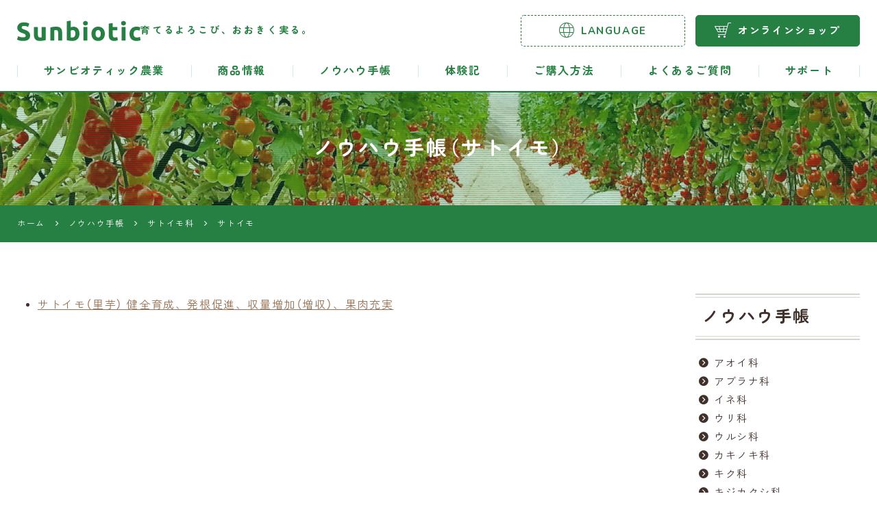

--- FILE ---
content_type: text/html; charset=UTF-8
request_url: https://sunbiotic.com/know-how/family/taro
body_size: 9533
content:
<!DOCTYPE html>
<html lang="ja">
<head>
<meta charset="UTF-8">
<meta name="viewport" content="width=device-width, initial-scale=1.0"><link rel="pingback" href="https://sunbiotic.com/xmlrpc.php">
<title>ノウハウ手帳（サトイモ） | サンビオティック</title>

		<!-- All in One SEO 4.9.3 - aioseo.com -->
	<meta name="robots" content="max-image-preview:large" />
	<meta name="msvalidate.01" content="5DD4F7EAA8F4CF36FE06FE21559680A6" />
	<link rel="canonical" href="https://sunbiotic.com/know-how/family/taro" />
	<meta name="generator" content="All in One SEO (AIOSEO) 4.9.3" />
		<!-- All in One SEO -->

<link rel='dns-prefetch' href='//static.addtoany.com' />
<link rel='dns-prefetch' href='//yubinbango.github.io' />
<link rel='dns-prefetch' href='//stats.wp.com' />
<link rel="alternate" type="application/rss+xml" title="サンビオティック &raquo; フィード" href="https://sunbiotic.com/feed" />
<link rel="alternate" type="application/rss+xml" title="サンビオティック &raquo; コメントフィード" href="https://sunbiotic.com/comments/feed" />
<script id="wpp-js" src="https://sunbiotic.com/wp-content/plugins/wordpress-popular-posts/assets/js/wpp.min.js?ver=7.3.6" data-sampling="0" data-sampling-rate="100" data-api-url="https://sunbiotic.com/wp-json/wordpress-popular-posts" data-post-id="0" data-token="cb23e28a41" data-lang="0" data-debug="0"></script>
<link rel="alternate" type="application/rss+xml" title="サンビオティック &raquo; サトイモ 科目別 のフィード" href="https://sunbiotic.com/know-how/family/taro/feed" />
<style id='wp-img-auto-sizes-contain-inline-css'>
img:is([sizes=auto i],[sizes^="auto," i]){contain-intrinsic-size:3000px 1500px}
/*# sourceURL=wp-img-auto-sizes-contain-inline-css */
</style>
<style id='classic-theme-styles-inline-css'>
/*! This file is auto-generated */
.wp-block-button__link{color:#fff;background-color:#32373c;border-radius:9999px;box-shadow:none;text-decoration:none;padding:calc(.667em + 2px) calc(1.333em + 2px);font-size:1.125em}.wp-block-file__button{background:#32373c;color:#fff;text-decoration:none}
/*# sourceURL=/wp-includes/css/classic-themes.min.css */
</style>
<link rel='stylesheet' id='contact-form-7-css' href='https://sunbiotic.com/wp-content/plugins/contact-form-7/includes/css/styles.css?ver=6.1.4' media='all' />
<link rel='stylesheet' id='widgetopts-styles-css' href='https://sunbiotic.com/wp-content/plugins/widget-options/assets/css/widget-options.css?ver=4.1.3' media='all' />
<link rel='stylesheet' id='wordpress-popular-posts-css-css' href='https://sunbiotic.com/wp-content/plugins/wordpress-popular-posts/assets/css/wpp.css?ver=7.3.6' media='all' />
<link rel='stylesheet' id='ngt-style-css' href='https://sunbiotic.com/wp-content/themes/sunbiotic/style.css?ver=d8bfe6a7639e59d9ef14d50f248ca860' media='all' />
<link rel='stylesheet' id='ngt-ua-chrome-edge-css' href='https://sunbiotic.com/wp-content/themes/sunbiotic/css/ua-chrome-edge.css?ver=d8bfe6a7639e59d9ef14d50f248ca860' media='all' />
<link rel='stylesheet' id='ngt-multilingual-style-css' href='https://sunbiotic.com/wp-content/themes/sunbiotic/css/multilingual.css?ver=d8bfe6a7639e59d9ef14d50f248ca860' media='all' />
<link rel='stylesheet' id='addtoany-css' href='https://sunbiotic.com/wp-content/plugins/add-to-any/addtoany.min.css?ver=1.16' media='all' />
<script id="addtoany-core-js-before">
/* <![CDATA[ */
window.a2a_config=window.a2a_config||{};a2a_config.callbacks=[];a2a_config.overlays=[];a2a_config.templates={};a2a_localize = {
	Share: "共有",
	Save: "ブックマーク",
	Subscribe: "購読",
	Email: "メール",
	Bookmark: "ブックマーク",
	ShowAll: "すべて表示する",
	ShowLess: "小さく表示する",
	FindServices: "サービスを探す",
	FindAnyServiceToAddTo: "追加するサービスを今すぐ探す",
	PoweredBy: "Powered by",
	ShareViaEmail: "メールでシェアする",
	SubscribeViaEmail: "メールで購読する",
	BookmarkInYourBrowser: "ブラウザにブックマーク",
	BookmarkInstructions: "このページをブックマークするには、 Ctrl+D または \u2318+D を押下。",
	AddToYourFavorites: "お気に入りに追加",
	SendFromWebOrProgram: "任意のメールアドレスまたはメールプログラムから送信",
	EmailProgram: "メールプログラム",
	More: "詳細&#8230;",
	ThanksForSharing: "共有ありがとうございます !",
	ThanksForFollowing: "フォローありがとうございます !"
};


//# sourceURL=addtoany-core-js-before
/* ]]> */
</script>
<script defer src="https://static.addtoany.com/menu/page.js" id="addtoany-core-js"></script>
<script src="https://sunbiotic.com/wp-includes/js/jquery/jquery.min.js?ver=3.7.1" id="jquery-core-js"></script>
<script src="https://sunbiotic.com/wp-includes/js/jquery/jquery-migrate.min.js?ver=3.4.1" id="jquery-migrate-js"></script>
<script defer src="https://sunbiotic.com/wp-content/plugins/add-to-any/addtoany.min.js?ver=1.1" id="addtoany-jquery-js"></script>
<link rel="https://api.w.org/" href="https://sunbiotic.com/wp-json/" /><link rel="alternate" title="JSON" type="application/json" href="https://sunbiotic.com/wp-json/wp/v2/know-how-family/192" />	<style>img#wpstats{display:none}</style>
		            <style id="wpp-loading-animation-styles">@-webkit-keyframes bgslide{from{background-position-x:0}to{background-position-x:-200%}}@keyframes bgslide{from{background-position-x:0}to{background-position-x:-200%}}.wpp-widget-block-placeholder,.wpp-shortcode-placeholder{margin:0 auto;width:60px;height:3px;background:#dd3737;background:linear-gradient(90deg,#dd3737 0%,#571313 10%,#dd3737 100%);background-size:200% auto;border-radius:3px;-webkit-animation:bgslide 1s infinite linear;animation:bgslide 1s infinite linear}</style>
            <meta name="thumbnail" content="https://sunbiotic.com/wp-content/uploads/2017/03/satoimo-01-300x200.jpg"><meta name="format-detection" content="telephone=no"><meta name="referrer" content="no-referrer-when-downgrade"><link rel="preload" as="font" href="https://sunbiotic.com/wp-content/themes/sunbiotic/fonts/icomoon.woff2" crossorigin><link rel="preconnect" href="https://fonts.googleapis.com"><link rel="preconnect" href="https://fonts.gstatic.com" crossorigin><link href="https://fonts.googleapis.com/css2?family=Nunito:wght@700&family=Petit+Formal+Script&family=Ubuntu:wght@300;700&family=Zen+Kaku+Gothic+New:wght@400;700&family=Zen+Maru+Gothic:wght@700&display=swap" rel="stylesheet"><link rel="stylesheet" href="https://cdn.jsdelivr.net/npm/yakuhanjp@3.4.1/dist/css/yakuhanjp_s.min.css"><link rel="stylesheet" href="https://cdn.jsdelivr.net/npm/yakuhanjp@3.4.1/dist/css/yakuhanrp_s.min.css"><link rel="shortcut icon" href="https://sunbiotic.com/wp-content/themes/sunbiotic/images/favicon.ico" type="image/x-icon"><link rel="apple-touch-icon" href="https://sunbiotic.com/wp-content/themes/sunbiotic/images/apple-touch-icon.png">
<!-- Google tag (gtag.js) -->
<script async src="https://www.googletagmanager.com/gtag/js?id=G-BL3YNF9GFE"></script>
<script>
  window.dataLayer = window.dataLayer || [];
  function gtag(){dataLayer.push(arguments);}
  gtag('js', new Date());

  gtag('config', 'G-BL3YNF9GFE');
</script>
<style id='wp-block-heading-inline-css'>
h1:where(.wp-block-heading).has-background,h2:where(.wp-block-heading).has-background,h3:where(.wp-block-heading).has-background,h4:where(.wp-block-heading).has-background,h5:where(.wp-block-heading).has-background,h6:where(.wp-block-heading).has-background{padding:1.25em 2.375em}h1.has-text-align-left[style*=writing-mode]:where([style*=vertical-lr]),h1.has-text-align-right[style*=writing-mode]:where([style*=vertical-rl]),h2.has-text-align-left[style*=writing-mode]:where([style*=vertical-lr]),h2.has-text-align-right[style*=writing-mode]:where([style*=vertical-rl]),h3.has-text-align-left[style*=writing-mode]:where([style*=vertical-lr]),h3.has-text-align-right[style*=writing-mode]:where([style*=vertical-rl]),h4.has-text-align-left[style*=writing-mode]:where([style*=vertical-lr]),h4.has-text-align-right[style*=writing-mode]:where([style*=vertical-rl]),h5.has-text-align-left[style*=writing-mode]:where([style*=vertical-lr]),h5.has-text-align-right[style*=writing-mode]:where([style*=vertical-rl]),h6.has-text-align-left[style*=writing-mode]:where([style*=vertical-lr]),h6.has-text-align-right[style*=writing-mode]:where([style*=vertical-rl]){rotate:180deg}
/*# sourceURL=https://sunbiotic.com/wp-includes/blocks/heading/style.min.css */
</style>
<style id='wp-block-paragraph-inline-css'>
.is-small-text{font-size:.875em}.is-regular-text{font-size:1em}.is-large-text{font-size:2.25em}.is-larger-text{font-size:3em}.has-drop-cap:not(:focus):first-letter{float:left;font-size:8.4em;font-style:normal;font-weight:100;line-height:.68;margin:.05em .1em 0 0;text-transform:uppercase}body.rtl .has-drop-cap:not(:focus):first-letter{float:none;margin-left:.1em}p.has-drop-cap.has-background{overflow:hidden}:root :where(p.has-background){padding:1.25em 2.375em}:where(p.has-text-color:not(.has-link-color)) a{color:inherit}p.has-text-align-left[style*="writing-mode:vertical-lr"],p.has-text-align-right[style*="writing-mode:vertical-rl"]{rotate:180deg}
/*# sourceURL=https://sunbiotic.com/wp-includes/blocks/paragraph/style.min.css */
</style>
<style id='global-styles-inline-css'>
:root{--wp--preset--aspect-ratio--square: 1;--wp--preset--aspect-ratio--4-3: 4/3;--wp--preset--aspect-ratio--3-4: 3/4;--wp--preset--aspect-ratio--3-2: 3/2;--wp--preset--aspect-ratio--2-3: 2/3;--wp--preset--aspect-ratio--16-9: 16/9;--wp--preset--aspect-ratio--9-16: 9/16;--wp--preset--color--black: #000000;--wp--preset--color--cyan-bluish-gray: #abb8c3;--wp--preset--color--white: #ffffff;--wp--preset--color--pale-pink: #f78da7;--wp--preset--color--vivid-red: #cf2e2e;--wp--preset--color--luminous-vivid-orange: #ff6900;--wp--preset--color--luminous-vivid-amber: #fcb900;--wp--preset--color--light-green-cyan: #7bdcb5;--wp--preset--color--vivid-green-cyan: #00d084;--wp--preset--color--pale-cyan-blue: #8ed1fc;--wp--preset--color--vivid-cyan-blue: #0693e3;--wp--preset--color--vivid-purple: #9b51e0;--wp--preset--gradient--vivid-cyan-blue-to-vivid-purple: linear-gradient(135deg,rgb(6,147,227) 0%,rgb(155,81,224) 100%);--wp--preset--gradient--light-green-cyan-to-vivid-green-cyan: linear-gradient(135deg,rgb(122,220,180) 0%,rgb(0,208,130) 100%);--wp--preset--gradient--luminous-vivid-amber-to-luminous-vivid-orange: linear-gradient(135deg,rgb(252,185,0) 0%,rgb(255,105,0) 100%);--wp--preset--gradient--luminous-vivid-orange-to-vivid-red: linear-gradient(135deg,rgb(255,105,0) 0%,rgb(207,46,46) 100%);--wp--preset--gradient--very-light-gray-to-cyan-bluish-gray: linear-gradient(135deg,rgb(238,238,238) 0%,rgb(169,184,195) 100%);--wp--preset--gradient--cool-to-warm-spectrum: linear-gradient(135deg,rgb(74,234,220) 0%,rgb(151,120,209) 20%,rgb(207,42,186) 40%,rgb(238,44,130) 60%,rgb(251,105,98) 80%,rgb(254,248,76) 100%);--wp--preset--gradient--blush-light-purple: linear-gradient(135deg,rgb(255,206,236) 0%,rgb(152,150,240) 100%);--wp--preset--gradient--blush-bordeaux: linear-gradient(135deg,rgb(254,205,165) 0%,rgb(254,45,45) 50%,rgb(107,0,62) 100%);--wp--preset--gradient--luminous-dusk: linear-gradient(135deg,rgb(255,203,112) 0%,rgb(199,81,192) 50%,rgb(65,88,208) 100%);--wp--preset--gradient--pale-ocean: linear-gradient(135deg,rgb(255,245,203) 0%,rgb(182,227,212) 50%,rgb(51,167,181) 100%);--wp--preset--gradient--electric-grass: linear-gradient(135deg,rgb(202,248,128) 0%,rgb(113,206,126) 100%);--wp--preset--gradient--midnight: linear-gradient(135deg,rgb(2,3,129) 0%,rgb(40,116,252) 100%);--wp--preset--font-size--small: 13px;--wp--preset--font-size--medium: 20px;--wp--preset--font-size--large: 36px;--wp--preset--font-size--x-large: 42px;--wp--preset--spacing--20: 0.44rem;--wp--preset--spacing--30: 0.67rem;--wp--preset--spacing--40: 1rem;--wp--preset--spacing--50: 1.5rem;--wp--preset--spacing--60: 2.25rem;--wp--preset--spacing--70: 3.38rem;--wp--preset--spacing--80: 5.06rem;--wp--preset--shadow--natural: 6px 6px 9px rgba(0, 0, 0, 0.2);--wp--preset--shadow--deep: 12px 12px 50px rgba(0, 0, 0, 0.4);--wp--preset--shadow--sharp: 6px 6px 0px rgba(0, 0, 0, 0.2);--wp--preset--shadow--outlined: 6px 6px 0px -3px rgb(255, 255, 255), 6px 6px rgb(0, 0, 0);--wp--preset--shadow--crisp: 6px 6px 0px rgb(0, 0, 0);}:where(.is-layout-flex){gap: 0.5em;}:where(.is-layout-grid){gap: 0.5em;}body .is-layout-flex{display: flex;}.is-layout-flex{flex-wrap: wrap;align-items: center;}.is-layout-flex > :is(*, div){margin: 0;}body .is-layout-grid{display: grid;}.is-layout-grid > :is(*, div){margin: 0;}:where(.wp-block-columns.is-layout-flex){gap: 2em;}:where(.wp-block-columns.is-layout-grid){gap: 2em;}:where(.wp-block-post-template.is-layout-flex){gap: 1.25em;}:where(.wp-block-post-template.is-layout-grid){gap: 1.25em;}.has-black-color{color: var(--wp--preset--color--black) !important;}.has-cyan-bluish-gray-color{color: var(--wp--preset--color--cyan-bluish-gray) !important;}.has-white-color{color: var(--wp--preset--color--white) !important;}.has-pale-pink-color{color: var(--wp--preset--color--pale-pink) !important;}.has-vivid-red-color{color: var(--wp--preset--color--vivid-red) !important;}.has-luminous-vivid-orange-color{color: var(--wp--preset--color--luminous-vivid-orange) !important;}.has-luminous-vivid-amber-color{color: var(--wp--preset--color--luminous-vivid-amber) !important;}.has-light-green-cyan-color{color: var(--wp--preset--color--light-green-cyan) !important;}.has-vivid-green-cyan-color{color: var(--wp--preset--color--vivid-green-cyan) !important;}.has-pale-cyan-blue-color{color: var(--wp--preset--color--pale-cyan-blue) !important;}.has-vivid-cyan-blue-color{color: var(--wp--preset--color--vivid-cyan-blue) !important;}.has-vivid-purple-color{color: var(--wp--preset--color--vivid-purple) !important;}.has-black-background-color{background-color: var(--wp--preset--color--black) !important;}.has-cyan-bluish-gray-background-color{background-color: var(--wp--preset--color--cyan-bluish-gray) !important;}.has-white-background-color{background-color: var(--wp--preset--color--white) !important;}.has-pale-pink-background-color{background-color: var(--wp--preset--color--pale-pink) !important;}.has-vivid-red-background-color{background-color: var(--wp--preset--color--vivid-red) !important;}.has-luminous-vivid-orange-background-color{background-color: var(--wp--preset--color--luminous-vivid-orange) !important;}.has-luminous-vivid-amber-background-color{background-color: var(--wp--preset--color--luminous-vivid-amber) !important;}.has-light-green-cyan-background-color{background-color: var(--wp--preset--color--light-green-cyan) !important;}.has-vivid-green-cyan-background-color{background-color: var(--wp--preset--color--vivid-green-cyan) !important;}.has-pale-cyan-blue-background-color{background-color: var(--wp--preset--color--pale-cyan-blue) !important;}.has-vivid-cyan-blue-background-color{background-color: var(--wp--preset--color--vivid-cyan-blue) !important;}.has-vivid-purple-background-color{background-color: var(--wp--preset--color--vivid-purple) !important;}.has-black-border-color{border-color: var(--wp--preset--color--black) !important;}.has-cyan-bluish-gray-border-color{border-color: var(--wp--preset--color--cyan-bluish-gray) !important;}.has-white-border-color{border-color: var(--wp--preset--color--white) !important;}.has-pale-pink-border-color{border-color: var(--wp--preset--color--pale-pink) !important;}.has-vivid-red-border-color{border-color: var(--wp--preset--color--vivid-red) !important;}.has-luminous-vivid-orange-border-color{border-color: var(--wp--preset--color--luminous-vivid-orange) !important;}.has-luminous-vivid-amber-border-color{border-color: var(--wp--preset--color--luminous-vivid-amber) !important;}.has-light-green-cyan-border-color{border-color: var(--wp--preset--color--light-green-cyan) !important;}.has-vivid-green-cyan-border-color{border-color: var(--wp--preset--color--vivid-green-cyan) !important;}.has-pale-cyan-blue-border-color{border-color: var(--wp--preset--color--pale-cyan-blue) !important;}.has-vivid-cyan-blue-border-color{border-color: var(--wp--preset--color--vivid-cyan-blue) !important;}.has-vivid-purple-border-color{border-color: var(--wp--preset--color--vivid-purple) !important;}.has-vivid-cyan-blue-to-vivid-purple-gradient-background{background: var(--wp--preset--gradient--vivid-cyan-blue-to-vivid-purple) !important;}.has-light-green-cyan-to-vivid-green-cyan-gradient-background{background: var(--wp--preset--gradient--light-green-cyan-to-vivid-green-cyan) !important;}.has-luminous-vivid-amber-to-luminous-vivid-orange-gradient-background{background: var(--wp--preset--gradient--luminous-vivid-amber-to-luminous-vivid-orange) !important;}.has-luminous-vivid-orange-to-vivid-red-gradient-background{background: var(--wp--preset--gradient--luminous-vivid-orange-to-vivid-red) !important;}.has-very-light-gray-to-cyan-bluish-gray-gradient-background{background: var(--wp--preset--gradient--very-light-gray-to-cyan-bluish-gray) !important;}.has-cool-to-warm-spectrum-gradient-background{background: var(--wp--preset--gradient--cool-to-warm-spectrum) !important;}.has-blush-light-purple-gradient-background{background: var(--wp--preset--gradient--blush-light-purple) !important;}.has-blush-bordeaux-gradient-background{background: var(--wp--preset--gradient--blush-bordeaux) !important;}.has-luminous-dusk-gradient-background{background: var(--wp--preset--gradient--luminous-dusk) !important;}.has-pale-ocean-gradient-background{background: var(--wp--preset--gradient--pale-ocean) !important;}.has-electric-grass-gradient-background{background: var(--wp--preset--gradient--electric-grass) !important;}.has-midnight-gradient-background{background: var(--wp--preset--gradient--midnight) !important;}.has-small-font-size{font-size: var(--wp--preset--font-size--small) !important;}.has-medium-font-size{font-size: var(--wp--preset--font-size--medium) !important;}.has-large-font-size{font-size: var(--wp--preset--font-size--large) !important;}.has-x-large-font-size{font-size: var(--wp--preset--font-size--x-large) !important;}
/*# sourceURL=global-styles-inline-css */
</style>
</head>
<body class="archive tax-know-how-family term-taro term-192 wp-theme-sunbiotic">

<div id="site-wrap">
<header id="site-header">
	
<div id="header-wrap" class="wp-block-ngt-div">
<div class="wp-block-ngt-div inner-wrap">
<div class="wp-block-ngt-div header-main">
<div id="header-branding" class="wp-block-ngt-div">		<div id="site-title">
						<a href="https://sunbiotic.com/"><span>サンビオティック農業資材</span>
				<picture>
					<source srcset="https://sunbiotic.com/wp-content/themes/sunbiotic/images/logo.png 1x, https://sunbiotic.com/wp-content/themes/sunbiotic/images/logo-2x.png 2x">
					<img decoding="async" src="https://sunbiotic.com/wp-content/themes/sunbiotic/images/logo.png" alt="サンビオティック農業資材">
				</picture>
			</a>
			</div>
	
</div>



<div id="header-copy" class="wp-block-ngt-div invisible-l invisible-m invisible-s">
<p class="add-bottom-0">育てるよろこび、おおきく実る。</p>
</div>



<div id="header-side" class="wp-block-ngt-div">
<div class="wp-block-ngt-row row col-1_2-l col-1_2-m gap-1_2 col-1_2-s row-gap gap-1_3-s">
<div class="wp-block-ngt-col-scope col-scope">	<ul class="pull-down-list">
		<li class="language-button"><span class="icon-language add-right-1_3 add-right-4_15-s"></span>language
			<ul>
				<li><a href="https://sunbiotic.com/">日本語</a></li>
<li><a href="https://sunbiotic.com/en/">english</a></li>
			</ul>
		</li>
	</ul>
	
</div>



<div class="wp-block-ngt-col-scope col-scope"><a href="https://shop.sunbiotic.com/" target="_blank" rel="noopener" class="button"><span class="icon-cart add-right-1_3 add-right-4_15-s"></span>オンラインショップ</a>
</div>
</div>
</div>
</div>
</div>
</div>



<nav id="site-navigation" class="wp-block-ngt-nav main-navigation">
<div class="wp-block-ngt-div inner-wrap">
<h2 class="wp-block-heading menu-toggle" id="menu"><span></span><span></span><span></span><span>MENU</span></h2>


<ul class="nav-menu"><li id="menu-item-10428" class="menu-item menu-item-type-post_type menu-item-object-page menu-item-10428"><a href="https://sunbiotic.com/about.html">サンビオティック農業</a></li>
<li id="menu-item-10429" class="menu-item menu-item-type-post_type menu-item-object-page menu-item-10429"><a href="https://sunbiotic.com/products/">商品情報</a></li>
<li id="menu-item-10430" class="menu-item menu-item-type-post_type menu-item-object-page menu-item-10430"><a href="https://sunbiotic.com/know-how/">ノウハウ手帳</a></li>
<li id="menu-item-10431" class="menu-item menu-item-type-post_type menu-item-object-page menu-item-10431"><a href="https://sunbiotic.com/experience/">体験記</a></li>
<li id="menu-item-10439" class="menu-item menu-item-type-post_type menu-item-object-page menu-item-10439"><a href="https://sunbiotic.com/purchase.html">ご購入方法</a></li>
<li id="menu-item-10441" class="invisible-l menu-item menu-item-type-post_type menu-item-object-page menu-item-10441"><a href="https://sunbiotic.com/faq/">よくあるご質問</a></li>
<li id="menu-item-10440" class="menu-item menu-item-type-post_type menu-item-object-page menu-item-10440"><a href="https://sunbiotic.com/support.html">サポート</a></li>
</ul>
</div>
</nav>
</header>

<div class="page-title-wrap">
	<div class="page-title-outer scroll-back-image">
		<div class="page-title">
			<div class="inner-wrap">
									<h1>
						ノウハウ手帳（サトイモ）					</h1>
							</div>
		</div>
	</div>
		<div class="breadcrumbs">
		<div class="inner-wrap">
			<span property="itemListElement" typeof="ListItem"><a property="item" typeof="WebPage" href="https://sunbiotic.com" class="home"><span property="name">ホーム</span></a><meta property="position" content="1"></span><span class="icon-arrow-right"></span><span property="itemListElement" typeof="ListItem"><a property="item" typeof="WebPage" title="ノウハウ手帳へ移動する" href="https://sunbiotic.com/know-how" class="archive post-know-how-archive" ><span property="name">ノウハウ手帳</span></a><meta property="position" content="2"></span><span class="icon-arrow-right"></span><span property="itemListElement" typeof="ListItem"><a property="item" typeof="WebPage" title="Go to the サトイモ科 科目別 archives." href="https://sunbiotic.com/know-how/family/araceae" class="taxonomy know-how-family" ><span property="name">サトイモ科</span></a><meta property="position" content="3"></span><span class="icon-arrow-right"></span><span property="itemListElement" typeof="ListItem"><span property="name" class="archive taxonomy know-how-family current-item">サトイモ</span><meta property="url" content="https://sunbiotic.com/know-how/family/taro"><meta property="position" content="4"></span>		</div>
	</div>
	</div>
	<div id="site-content">
		<div class="inner-wrap">
			<div class="row c-two">
				<div id="primary">
																<div class="reduce-bottom">
						<ul><li><a href="https://sunbiotic.com/know-how/8969.html">サトイモ（里芋） 健全育成、発根促進、収量増加（増収）、果肉充実</a></li></ul>						</div>
									</div><!-- #primary -->
				<div id="secondary">
					<div class="widget widget_know-how-family add-bottom add-bottom-3_2-x clearfix"><h2>ノウハウ手帳</h2><ul>
	<li class="cat-item cat-item-92"><a href="https://sunbiotic.com/know-how/family/malvaceae">アオイ科</a>
</li>
	<li class="cat-item cat-item-224"><a href="https://sunbiotic.com/know-how/family/brassicaceae">アブラナ科</a>
</li>
	<li class="cat-item cat-item-70"><a href="https://sunbiotic.com/know-how/family/poaceae">イネ科</a>
</li>
	<li class="cat-item cat-item-88"><a href="https://sunbiotic.com/know-how/family/cucurbitaceae">ウリ科</a>
</li>
	<li class="cat-item cat-item-99"><a href="https://sunbiotic.com/know-how/family/anacardiaceae">ウルシ科</a>
</li>
	<li class="cat-item cat-item-492"><a href="https://sunbiotic.com/know-how/family/ebenaceae">カキノキ科</a>
</li>
	<li class="cat-item cat-item-276"><a href="https://sunbiotic.com/know-how/family/asteraceae">キク科</a>
</li>
	<li class="cat-item cat-item-112"><a href="https://sunbiotic.com/know-how/family/asparagaceae">キジカクシ科</a>
</li>
	<li class="cat-item cat-item-98 current-cat-parent current-cat-ancestor"><a href="https://sunbiotic.com/know-how/family/araceae">サトイモ科</a>
</li>
	<li class="cat-item cat-item-113"><a href="https://sunbiotic.com/know-how/family/zingiberaceae">ショウガ科</a>
</li>
	<li class="cat-item cat-item-96"><a href="https://sunbiotic.com/know-how/family/apiaceae">セリ科</a>
</li>
	<li class="cat-item cat-item-95"><a href="https://sunbiotic.com/know-how/family/theaceae">ツバキ科</a>
</li>
	<li class="cat-item cat-item-79"><a href="https://sunbiotic.com/know-how/family/solanaceae">ナス科</a>
</li>
	<li class="cat-item cat-item-67"><a href="https://sunbiotic.com/know-how/family/rosaceae">バラ科</a>
</li>
	<li class="cat-item cat-item-97"><a href="https://sunbiotic.com/know-how/family/amaryllidaceae">ヒガンバナ科</a>
</li>
	<li class="cat-item cat-item-277"><a href="https://sunbiotic.com/know-how/family/amaranthaceae">ヒユ科</a>
</li>
	<li class="cat-item cat-item-278"><a href="https://sunbiotic.com/know-how/family/convolvulaceae">ヒルガオ科</a>
</li>
	<li class="cat-item cat-item-357"><a href="https://sunbiotic.com/know-how/family/vitaceae">ブドウ科</a>
</li>
	<li class="cat-item cat-item-71"><a href="https://sunbiotic.com/know-how/family/fabaceae">マメ科</a>
</li>
	<li class="cat-item cat-item-51"><a href="https://sunbiotic.com/know-how/family/rutaceae">ミカン科</a>
</li>
<li><a href="https://sunbiotic.com/know-how/#classification">農作物分類から探す</a></li><li><a href="https://sunbiotic.com/know-how/#purpose">目的から探す</a></li></ul>
</div>									</div><!-- #secondary -->
			</div>
		</div>
	</div><!-- #site-content -->
	<footer id="site-footer">
	
<div class="wp-block-ngt-div footer-content-wrap">
<div class="wp-block-ngt-div inner-wrap">
<div class="wp-block-ngt-row-grid row-grid col-1_5-x col-1-l col-1-m col-1-s gap row-gap">
<div class="wp-block-ngt-col-scope-grid gw-2-x">
<div class="wp-block-ngt-div reduce-bottom-2_3">
<h2 class="wp-block-heading fs-h4">農業資材のサンビオティック</h2>



<p class="ls-80-s">【運営】株式会社 大地のいのち<br>〒851-3302 長崎県西海市西彼町中山郷1968-2<br>フリーダイヤル：0120-8312-41<span class="invisible-s"> </span><br class="invisible-x invisible-l invisible-m">TEL：0959-27-1740<br>FAX：0959-27-1739</p>
</div>
</div>



<div class="wp-block-ngt-col-scope-grid gw-3-x gx-3-x">
<div class="wp-block-ngt-row row col-1-m col-1-s gap gap-3_2-x justify-content-end-x gap-3_2-l">
<div class="wp-block-ngt-col-scope col-scope">
<div class="wp-block-ngt-div reduce-bottom-1_30-s reduce-bottom-1_30-m"><div class="custom-menu"><ul id="menu-%e3%83%95%e3%83%83%e3%82%bf%e3%83%bc%e3%83%8a%e3%83%93%e3%82%b2%e3%83%bc%e3%82%b7%e3%83%a7%e3%83%b301" class="menu"><li id="menu-item-62" class="menu-item menu-item-type-post_type menu-item-object-page menu-item-home menu-item-62"><a href="https://sunbiotic.com/">ホーム</a></li>
<li id="menu-item-12131" class="menu-item menu-item-type-post_type menu-item-object-page menu-item-12131"><a href="https://sunbiotic.com/products/">商品情報</a></li>
<li id="menu-item-12132" class="menu-item menu-item-type-post_type menu-item-object-page menu-item-12132"><a href="https://sunbiotic.com/purchase.html">ご購入方法</a></li>
<li id="menu-item-18686" class="menu-item menu-item-type-post_type menu-item-object-page menu-item-18686"><a href="https://sunbiotic.com/estimate.html">大口購入のお見積り</a></li>
</ul></div>
</div>
</div>



<div class="wp-block-ngt-col-scope col-scope">
<div class="wp-block-ngt-div reduce-bottom-1_30-s reduce-bottom-1_30-m"><div class="custom-menu"><ul id="menu-%e3%83%95%e3%83%83%e3%82%bf%e3%83%bc%e3%83%8a%e3%83%93%e3%82%b2%e3%83%bc%e3%82%b7%e3%83%a7%e3%83%b302" class="menu"><li id="menu-item-12135" class="menu-item menu-item-type-post_type menu-item-object-page menu-item-12135"><a href="https://sunbiotic.com/faq/">よくあるご質問</a></li>
<li id="menu-item-12136" class="menu-item menu-item-type-post_type menu-item-object-page menu-item-12136"><a href="https://sunbiotic.com/support.html">サポート</a></li>
<li id="menu-item-12137" class="menu-item menu-item-type-post_type menu-item-object-page menu-item-12137"><a href="https://sunbiotic.com/contact.html">お問い合わせ窓口</a></li>
<li id="menu-item-18687" class="menu-item menu-item-type-post_type menu-item-object-page menu-item-18687"><a href="https://sunbiotic.com/btob.html">卸販売を希望される法人様へ</a></li>
</ul></div>
</div>
</div>



<div class="wp-block-ngt-col-scope col-scope"><div class="custom-menu"><ul id="menu-%e3%83%95%e3%83%83%e3%82%bf%e3%83%bc%e3%83%8a%e3%83%93%e3%82%b2%e3%83%bc%e3%82%b7%e3%83%a7%e3%83%b303" class="menu"><li id="menu-item-12139" class="menu-item menu-item-type-post_type menu-item-object-page menu-item-12139"><a href="https://sunbiotic.com/related-sites.html">関連サイト</a></li>
<li id="menu-item-12138" class="menu-item menu-item-type-post_type menu-item-object-page menu-item-privacy-policy menu-item-12138"><a rel="privacy-policy" href="https://sunbiotic.com/privacy.html">プライバシーポリシー</a></li>
<li id="menu-item-12140" class="menu-item menu-item-type-post_type menu-item-object-page menu-item-12140"><a href="https://sunbiotic.com/sitemap.html">サイトマップ</a></li>
</ul></div>
</div>
</div>
</div>
</div>
</div>
</div>



<div class="wp-block-ngt-div footer-copyright-wrap">
<div class="wp-block-ngt-div inner-wrap"><div class="copyright">Copyright &copy; サンビオティック. <br class="invisible-x invisible-l invisible-m">All Rights Reserved.</div>
</div>
</div>
</footer>
<a href="#site-header" id="scroll-up"><span class="icon-arrow-top"></span></a></div><!-- #site-wrap -->
<script type="speculationrules">
{"prefetch":[{"source":"document","where":{"and":[{"href_matches":"/*"},{"not":{"href_matches":["/wp-*.php","/wp-admin/*","/wp-content/uploads/*","/wp-content/*","/wp-content/plugins/*","/wp-content/themes/sunbiotic/*","/*\\?(.+)"]}},{"not":{"selector_matches":"a[rel~=\"nofollow\"]"}},{"not":{"selector_matches":".no-prefetch, .no-prefetch a"}}]},"eagerness":"conservative"}]}
</script>
<script id="chatbot-script-js-after">
/* <![CDATA[ */
(function() {
        if (!window.chatbase || window.chatbase("getState") !== "initialized") {
            window.chatbase = (...arguments) => {
                if (!window.chatbase.q) {
                    window.chatbase.q = []
                }
                window.chatbase.q.push(arguments)
            };
            window.chatbase = new Proxy(window.chatbase, {
                get(target, prop) {
                    if (prop === "q") {
                        return target.q
                    }
                    return (...args) => target(prop, ...args)
                }
            })
        }
        const onLoad = function() {
            const script = document.createElement("script");
            script.src = "https://www.chatbase.co/embed.min.js";
            script.id = "A-ZXYumhqGuho35pv8uzZ";
            script.domain = "www.chatbase.co";
            document.body.appendChild(script)
        };
        if (document.readyState === "complete") {
            onLoad()
        } else {
            window.addEventListener("load", onLoad)
        }
    })();
//# sourceURL=chatbot-script-js-after
/* ]]> */
</script>
<script src="https://sunbiotic.com/wp-includes/js/dist/hooks.min.js?ver=dd5603f07f9220ed27f1" id="wp-hooks-js"></script>
<script src="https://sunbiotic.com/wp-includes/js/dist/i18n.min.js?ver=c26c3dc7bed366793375" id="wp-i18n-js"></script>
<script id="wp-i18n-js-after">
/* <![CDATA[ */
wp.i18n.setLocaleData( { 'text direction\u0004ltr': [ 'ltr' ] } );
//# sourceURL=wp-i18n-js-after
/* ]]> */
</script>
<script src="https://sunbiotic.com/wp-content/plugins/contact-form-7/includes/swv/js/index.js?ver=6.1.4" id="swv-js"></script>
<script id="contact-form-7-js-translations">
/* <![CDATA[ */
( function( domain, translations ) {
	var localeData = translations.locale_data[ domain ] || translations.locale_data.messages;
	localeData[""].domain = domain;
	wp.i18n.setLocaleData( localeData, domain );
} )( "contact-form-7", {"translation-revision-date":"2025-11-30 08:12:23+0000","generator":"GlotPress\/4.0.3","domain":"messages","locale_data":{"messages":{"":{"domain":"messages","plural-forms":"nplurals=1; plural=0;","lang":"ja_JP"},"This contact form is placed in the wrong place.":["\u3053\u306e\u30b3\u30f3\u30bf\u30af\u30c8\u30d5\u30a9\u30fc\u30e0\u306f\u9593\u9055\u3063\u305f\u4f4d\u7f6e\u306b\u7f6e\u304b\u308c\u3066\u3044\u307e\u3059\u3002"],"Error:":["\u30a8\u30e9\u30fc:"]}},"comment":{"reference":"includes\/js\/index.js"}} );
//# sourceURL=contact-form-7-js-translations
/* ]]> */
</script>
<script id="contact-form-7-js-before">
/* <![CDATA[ */
var wpcf7 = {
    "api": {
        "root": "https:\/\/sunbiotic.com\/wp-json\/",
        "namespace": "contact-form-7\/v1"
    }
};
//# sourceURL=contact-form-7-js-before
/* ]]> */
</script>
<script src="https://sunbiotic.com/wp-content/plugins/contact-form-7/includes/js/index.js?ver=6.1.4" id="contact-form-7-js"></script>
<script src="https://www.google.com/recaptcha/api.js?render=6LfZFRgpAAAAAMX_3CBhOunhEPAJ9Wmnm8cU_s8i&amp;ver=3.0" id="google-recaptcha-js"></script>
<script src="https://sunbiotic.com/wp-content/themes/sunbiotic/js/recaptcha-text.js?ver=d8bfe6a7639e59d9ef14d50f248ca860" id="ngt-script-contact-form-7-js"></script>
<script src="https://sunbiotic.com/wp-content/themes/sunbiotic/js/fitvids/jquery.fitvids.js?ver=d8bfe6a7639e59d9ef14d50f248ca860" id="ngt-fitvids-js"></script>
<script src="https://sunbiotic.com/wp-content/themes/sunbiotic/js/fitvids/fitvids-setting.js?ver=d8bfe6a7639e59d9ef14d50f248ca860" id="ngt-fitvids-setting-js"></script>
<script src="https://sunbiotic.com/wp-content/themes/sunbiotic/js/slick.min.js?ver=d8bfe6a7639e59d9ef14d50f248ca860" id="ngt-slick-min-js"></script>
<script src="https://sunbiotic.com/wp-content/themes/sunbiotic/js/skrollr.min.js?ver=d8bfe6a7639e59d9ef14d50f248ca860" id="ngt-skrollr-js"></script>
<script src="https://sunbiotic.com/wp-content/themes/sunbiotic/js/scrollbooster.min.js?ver=d8bfe6a7639e59d9ef14d50f248ca860" id="ngt-scrollbooster-js"></script>
<script src="https://sunbiotic.com/wp-content/themes/sunbiotic/js/masonry.pkgd.min.js?ver=d8bfe6a7639e59d9ef14d50f248ca860" id="ngt-masonry-js"></script>
<script src="https://sunbiotic.com/wp-content/themes/sunbiotic/js/SmoothScroll.js?ver=d8bfe6a7639e59d9ef14d50f248ca860" id="ngt-smoothscroll-js"></script>
<script src="https://sunbiotic.com/wp-content/themes/sunbiotic/js/modernizr-webp.js?ver=d8bfe6a7639e59d9ef14d50f248ca860" id="ngt-modernizr-webp-js"></script>
<script src="https://yubinbango.github.io/yubinbango/yubinbango.js" id="ngt-yubinbango-js"></script>
<script src="https://sunbiotic.com/wp-content/themes/sunbiotic/js/script.js?ver=d8bfe6a7639e59d9ef14d50f248ca860" id="ngt-script-js"></script>
<script src="https://sunbiotic.com/wp-content/themes/sunbiotic/js/multilingual.js?ver=d8bfe6a7639e59d9ef14d50f248ca860" id="ngt-multilingual-script-js"></script>
<script src="https://sunbiotic.com/wp-includes/js/dist/vendor/wp-polyfill.min.js?ver=3.15.0" id="wp-polyfill-js"></script>
<script id="wpcf7-recaptcha-js-before">
/* <![CDATA[ */
var wpcf7_recaptcha = {
    "sitekey": "6LfZFRgpAAAAAMX_3CBhOunhEPAJ9Wmnm8cU_s8i",
    "actions": {
        "homepage": "homepage",
        "contactform": "contactform"
    }
};
//# sourceURL=wpcf7-recaptcha-js-before
/* ]]> */
</script>
<script src="https://sunbiotic.com/wp-content/plugins/contact-form-7/modules/recaptcha/index.js?ver=6.1.4" id="wpcf7-recaptcha-js"></script>
<script id="jetpack-stats-js-before">
/* <![CDATA[ */
_stq = window._stq || [];
_stq.push([ "view", {"v":"ext","blog":"226156341","post":"0","tz":"9","srv":"sunbiotic.com","arch_tax_know-how-family":"taro","arch_results":"1","j":"1:15.4"} ]);
_stq.push([ "clickTrackerInit", "226156341", "0" ]);
//# sourceURL=jetpack-stats-js-before
/* ]]> */
</script>
<script src="https://stats.wp.com/e-202603.js" id="jetpack-stats-js" defer="defer" data-wp-strategy="defer"></script>
</body>
</html>


--- FILE ---
content_type: text/html; charset=utf-8
request_url: https://www.google.com/recaptcha/api2/anchor?ar=1&k=6LfZFRgpAAAAAMX_3CBhOunhEPAJ9Wmnm8cU_s8i&co=aHR0cHM6Ly9zdW5iaW90aWMuY29tOjQ0Mw..&hl=en&v=PoyoqOPhxBO7pBk68S4YbpHZ&size=invisible&anchor-ms=20000&execute-ms=30000&cb=tzx6l0bthdg6
body_size: 48784
content:
<!DOCTYPE HTML><html dir="ltr" lang="en"><head><meta http-equiv="Content-Type" content="text/html; charset=UTF-8">
<meta http-equiv="X-UA-Compatible" content="IE=edge">
<title>reCAPTCHA</title>
<style type="text/css">
/* cyrillic-ext */
@font-face {
  font-family: 'Roboto';
  font-style: normal;
  font-weight: 400;
  font-stretch: 100%;
  src: url(//fonts.gstatic.com/s/roboto/v48/KFO7CnqEu92Fr1ME7kSn66aGLdTylUAMa3GUBHMdazTgWw.woff2) format('woff2');
  unicode-range: U+0460-052F, U+1C80-1C8A, U+20B4, U+2DE0-2DFF, U+A640-A69F, U+FE2E-FE2F;
}
/* cyrillic */
@font-face {
  font-family: 'Roboto';
  font-style: normal;
  font-weight: 400;
  font-stretch: 100%;
  src: url(//fonts.gstatic.com/s/roboto/v48/KFO7CnqEu92Fr1ME7kSn66aGLdTylUAMa3iUBHMdazTgWw.woff2) format('woff2');
  unicode-range: U+0301, U+0400-045F, U+0490-0491, U+04B0-04B1, U+2116;
}
/* greek-ext */
@font-face {
  font-family: 'Roboto';
  font-style: normal;
  font-weight: 400;
  font-stretch: 100%;
  src: url(//fonts.gstatic.com/s/roboto/v48/KFO7CnqEu92Fr1ME7kSn66aGLdTylUAMa3CUBHMdazTgWw.woff2) format('woff2');
  unicode-range: U+1F00-1FFF;
}
/* greek */
@font-face {
  font-family: 'Roboto';
  font-style: normal;
  font-weight: 400;
  font-stretch: 100%;
  src: url(//fonts.gstatic.com/s/roboto/v48/KFO7CnqEu92Fr1ME7kSn66aGLdTylUAMa3-UBHMdazTgWw.woff2) format('woff2');
  unicode-range: U+0370-0377, U+037A-037F, U+0384-038A, U+038C, U+038E-03A1, U+03A3-03FF;
}
/* math */
@font-face {
  font-family: 'Roboto';
  font-style: normal;
  font-weight: 400;
  font-stretch: 100%;
  src: url(//fonts.gstatic.com/s/roboto/v48/KFO7CnqEu92Fr1ME7kSn66aGLdTylUAMawCUBHMdazTgWw.woff2) format('woff2');
  unicode-range: U+0302-0303, U+0305, U+0307-0308, U+0310, U+0312, U+0315, U+031A, U+0326-0327, U+032C, U+032F-0330, U+0332-0333, U+0338, U+033A, U+0346, U+034D, U+0391-03A1, U+03A3-03A9, U+03B1-03C9, U+03D1, U+03D5-03D6, U+03F0-03F1, U+03F4-03F5, U+2016-2017, U+2034-2038, U+203C, U+2040, U+2043, U+2047, U+2050, U+2057, U+205F, U+2070-2071, U+2074-208E, U+2090-209C, U+20D0-20DC, U+20E1, U+20E5-20EF, U+2100-2112, U+2114-2115, U+2117-2121, U+2123-214F, U+2190, U+2192, U+2194-21AE, U+21B0-21E5, U+21F1-21F2, U+21F4-2211, U+2213-2214, U+2216-22FF, U+2308-230B, U+2310, U+2319, U+231C-2321, U+2336-237A, U+237C, U+2395, U+239B-23B7, U+23D0, U+23DC-23E1, U+2474-2475, U+25AF, U+25B3, U+25B7, U+25BD, U+25C1, U+25CA, U+25CC, U+25FB, U+266D-266F, U+27C0-27FF, U+2900-2AFF, U+2B0E-2B11, U+2B30-2B4C, U+2BFE, U+3030, U+FF5B, U+FF5D, U+1D400-1D7FF, U+1EE00-1EEFF;
}
/* symbols */
@font-face {
  font-family: 'Roboto';
  font-style: normal;
  font-weight: 400;
  font-stretch: 100%;
  src: url(//fonts.gstatic.com/s/roboto/v48/KFO7CnqEu92Fr1ME7kSn66aGLdTylUAMaxKUBHMdazTgWw.woff2) format('woff2');
  unicode-range: U+0001-000C, U+000E-001F, U+007F-009F, U+20DD-20E0, U+20E2-20E4, U+2150-218F, U+2190, U+2192, U+2194-2199, U+21AF, U+21E6-21F0, U+21F3, U+2218-2219, U+2299, U+22C4-22C6, U+2300-243F, U+2440-244A, U+2460-24FF, U+25A0-27BF, U+2800-28FF, U+2921-2922, U+2981, U+29BF, U+29EB, U+2B00-2BFF, U+4DC0-4DFF, U+FFF9-FFFB, U+10140-1018E, U+10190-1019C, U+101A0, U+101D0-101FD, U+102E0-102FB, U+10E60-10E7E, U+1D2C0-1D2D3, U+1D2E0-1D37F, U+1F000-1F0FF, U+1F100-1F1AD, U+1F1E6-1F1FF, U+1F30D-1F30F, U+1F315, U+1F31C, U+1F31E, U+1F320-1F32C, U+1F336, U+1F378, U+1F37D, U+1F382, U+1F393-1F39F, U+1F3A7-1F3A8, U+1F3AC-1F3AF, U+1F3C2, U+1F3C4-1F3C6, U+1F3CA-1F3CE, U+1F3D4-1F3E0, U+1F3ED, U+1F3F1-1F3F3, U+1F3F5-1F3F7, U+1F408, U+1F415, U+1F41F, U+1F426, U+1F43F, U+1F441-1F442, U+1F444, U+1F446-1F449, U+1F44C-1F44E, U+1F453, U+1F46A, U+1F47D, U+1F4A3, U+1F4B0, U+1F4B3, U+1F4B9, U+1F4BB, U+1F4BF, U+1F4C8-1F4CB, U+1F4D6, U+1F4DA, U+1F4DF, U+1F4E3-1F4E6, U+1F4EA-1F4ED, U+1F4F7, U+1F4F9-1F4FB, U+1F4FD-1F4FE, U+1F503, U+1F507-1F50B, U+1F50D, U+1F512-1F513, U+1F53E-1F54A, U+1F54F-1F5FA, U+1F610, U+1F650-1F67F, U+1F687, U+1F68D, U+1F691, U+1F694, U+1F698, U+1F6AD, U+1F6B2, U+1F6B9-1F6BA, U+1F6BC, U+1F6C6-1F6CF, U+1F6D3-1F6D7, U+1F6E0-1F6EA, U+1F6F0-1F6F3, U+1F6F7-1F6FC, U+1F700-1F7FF, U+1F800-1F80B, U+1F810-1F847, U+1F850-1F859, U+1F860-1F887, U+1F890-1F8AD, U+1F8B0-1F8BB, U+1F8C0-1F8C1, U+1F900-1F90B, U+1F93B, U+1F946, U+1F984, U+1F996, U+1F9E9, U+1FA00-1FA6F, U+1FA70-1FA7C, U+1FA80-1FA89, U+1FA8F-1FAC6, U+1FACE-1FADC, U+1FADF-1FAE9, U+1FAF0-1FAF8, U+1FB00-1FBFF;
}
/* vietnamese */
@font-face {
  font-family: 'Roboto';
  font-style: normal;
  font-weight: 400;
  font-stretch: 100%;
  src: url(//fonts.gstatic.com/s/roboto/v48/KFO7CnqEu92Fr1ME7kSn66aGLdTylUAMa3OUBHMdazTgWw.woff2) format('woff2');
  unicode-range: U+0102-0103, U+0110-0111, U+0128-0129, U+0168-0169, U+01A0-01A1, U+01AF-01B0, U+0300-0301, U+0303-0304, U+0308-0309, U+0323, U+0329, U+1EA0-1EF9, U+20AB;
}
/* latin-ext */
@font-face {
  font-family: 'Roboto';
  font-style: normal;
  font-weight: 400;
  font-stretch: 100%;
  src: url(//fonts.gstatic.com/s/roboto/v48/KFO7CnqEu92Fr1ME7kSn66aGLdTylUAMa3KUBHMdazTgWw.woff2) format('woff2');
  unicode-range: U+0100-02BA, U+02BD-02C5, U+02C7-02CC, U+02CE-02D7, U+02DD-02FF, U+0304, U+0308, U+0329, U+1D00-1DBF, U+1E00-1E9F, U+1EF2-1EFF, U+2020, U+20A0-20AB, U+20AD-20C0, U+2113, U+2C60-2C7F, U+A720-A7FF;
}
/* latin */
@font-face {
  font-family: 'Roboto';
  font-style: normal;
  font-weight: 400;
  font-stretch: 100%;
  src: url(//fonts.gstatic.com/s/roboto/v48/KFO7CnqEu92Fr1ME7kSn66aGLdTylUAMa3yUBHMdazQ.woff2) format('woff2');
  unicode-range: U+0000-00FF, U+0131, U+0152-0153, U+02BB-02BC, U+02C6, U+02DA, U+02DC, U+0304, U+0308, U+0329, U+2000-206F, U+20AC, U+2122, U+2191, U+2193, U+2212, U+2215, U+FEFF, U+FFFD;
}
/* cyrillic-ext */
@font-face {
  font-family: 'Roboto';
  font-style: normal;
  font-weight: 500;
  font-stretch: 100%;
  src: url(//fonts.gstatic.com/s/roboto/v48/KFO7CnqEu92Fr1ME7kSn66aGLdTylUAMa3GUBHMdazTgWw.woff2) format('woff2');
  unicode-range: U+0460-052F, U+1C80-1C8A, U+20B4, U+2DE0-2DFF, U+A640-A69F, U+FE2E-FE2F;
}
/* cyrillic */
@font-face {
  font-family: 'Roboto';
  font-style: normal;
  font-weight: 500;
  font-stretch: 100%;
  src: url(//fonts.gstatic.com/s/roboto/v48/KFO7CnqEu92Fr1ME7kSn66aGLdTylUAMa3iUBHMdazTgWw.woff2) format('woff2');
  unicode-range: U+0301, U+0400-045F, U+0490-0491, U+04B0-04B1, U+2116;
}
/* greek-ext */
@font-face {
  font-family: 'Roboto';
  font-style: normal;
  font-weight: 500;
  font-stretch: 100%;
  src: url(//fonts.gstatic.com/s/roboto/v48/KFO7CnqEu92Fr1ME7kSn66aGLdTylUAMa3CUBHMdazTgWw.woff2) format('woff2');
  unicode-range: U+1F00-1FFF;
}
/* greek */
@font-face {
  font-family: 'Roboto';
  font-style: normal;
  font-weight: 500;
  font-stretch: 100%;
  src: url(//fonts.gstatic.com/s/roboto/v48/KFO7CnqEu92Fr1ME7kSn66aGLdTylUAMa3-UBHMdazTgWw.woff2) format('woff2');
  unicode-range: U+0370-0377, U+037A-037F, U+0384-038A, U+038C, U+038E-03A1, U+03A3-03FF;
}
/* math */
@font-face {
  font-family: 'Roboto';
  font-style: normal;
  font-weight: 500;
  font-stretch: 100%;
  src: url(//fonts.gstatic.com/s/roboto/v48/KFO7CnqEu92Fr1ME7kSn66aGLdTylUAMawCUBHMdazTgWw.woff2) format('woff2');
  unicode-range: U+0302-0303, U+0305, U+0307-0308, U+0310, U+0312, U+0315, U+031A, U+0326-0327, U+032C, U+032F-0330, U+0332-0333, U+0338, U+033A, U+0346, U+034D, U+0391-03A1, U+03A3-03A9, U+03B1-03C9, U+03D1, U+03D5-03D6, U+03F0-03F1, U+03F4-03F5, U+2016-2017, U+2034-2038, U+203C, U+2040, U+2043, U+2047, U+2050, U+2057, U+205F, U+2070-2071, U+2074-208E, U+2090-209C, U+20D0-20DC, U+20E1, U+20E5-20EF, U+2100-2112, U+2114-2115, U+2117-2121, U+2123-214F, U+2190, U+2192, U+2194-21AE, U+21B0-21E5, U+21F1-21F2, U+21F4-2211, U+2213-2214, U+2216-22FF, U+2308-230B, U+2310, U+2319, U+231C-2321, U+2336-237A, U+237C, U+2395, U+239B-23B7, U+23D0, U+23DC-23E1, U+2474-2475, U+25AF, U+25B3, U+25B7, U+25BD, U+25C1, U+25CA, U+25CC, U+25FB, U+266D-266F, U+27C0-27FF, U+2900-2AFF, U+2B0E-2B11, U+2B30-2B4C, U+2BFE, U+3030, U+FF5B, U+FF5D, U+1D400-1D7FF, U+1EE00-1EEFF;
}
/* symbols */
@font-face {
  font-family: 'Roboto';
  font-style: normal;
  font-weight: 500;
  font-stretch: 100%;
  src: url(//fonts.gstatic.com/s/roboto/v48/KFO7CnqEu92Fr1ME7kSn66aGLdTylUAMaxKUBHMdazTgWw.woff2) format('woff2');
  unicode-range: U+0001-000C, U+000E-001F, U+007F-009F, U+20DD-20E0, U+20E2-20E4, U+2150-218F, U+2190, U+2192, U+2194-2199, U+21AF, U+21E6-21F0, U+21F3, U+2218-2219, U+2299, U+22C4-22C6, U+2300-243F, U+2440-244A, U+2460-24FF, U+25A0-27BF, U+2800-28FF, U+2921-2922, U+2981, U+29BF, U+29EB, U+2B00-2BFF, U+4DC0-4DFF, U+FFF9-FFFB, U+10140-1018E, U+10190-1019C, U+101A0, U+101D0-101FD, U+102E0-102FB, U+10E60-10E7E, U+1D2C0-1D2D3, U+1D2E0-1D37F, U+1F000-1F0FF, U+1F100-1F1AD, U+1F1E6-1F1FF, U+1F30D-1F30F, U+1F315, U+1F31C, U+1F31E, U+1F320-1F32C, U+1F336, U+1F378, U+1F37D, U+1F382, U+1F393-1F39F, U+1F3A7-1F3A8, U+1F3AC-1F3AF, U+1F3C2, U+1F3C4-1F3C6, U+1F3CA-1F3CE, U+1F3D4-1F3E0, U+1F3ED, U+1F3F1-1F3F3, U+1F3F5-1F3F7, U+1F408, U+1F415, U+1F41F, U+1F426, U+1F43F, U+1F441-1F442, U+1F444, U+1F446-1F449, U+1F44C-1F44E, U+1F453, U+1F46A, U+1F47D, U+1F4A3, U+1F4B0, U+1F4B3, U+1F4B9, U+1F4BB, U+1F4BF, U+1F4C8-1F4CB, U+1F4D6, U+1F4DA, U+1F4DF, U+1F4E3-1F4E6, U+1F4EA-1F4ED, U+1F4F7, U+1F4F9-1F4FB, U+1F4FD-1F4FE, U+1F503, U+1F507-1F50B, U+1F50D, U+1F512-1F513, U+1F53E-1F54A, U+1F54F-1F5FA, U+1F610, U+1F650-1F67F, U+1F687, U+1F68D, U+1F691, U+1F694, U+1F698, U+1F6AD, U+1F6B2, U+1F6B9-1F6BA, U+1F6BC, U+1F6C6-1F6CF, U+1F6D3-1F6D7, U+1F6E0-1F6EA, U+1F6F0-1F6F3, U+1F6F7-1F6FC, U+1F700-1F7FF, U+1F800-1F80B, U+1F810-1F847, U+1F850-1F859, U+1F860-1F887, U+1F890-1F8AD, U+1F8B0-1F8BB, U+1F8C0-1F8C1, U+1F900-1F90B, U+1F93B, U+1F946, U+1F984, U+1F996, U+1F9E9, U+1FA00-1FA6F, U+1FA70-1FA7C, U+1FA80-1FA89, U+1FA8F-1FAC6, U+1FACE-1FADC, U+1FADF-1FAE9, U+1FAF0-1FAF8, U+1FB00-1FBFF;
}
/* vietnamese */
@font-face {
  font-family: 'Roboto';
  font-style: normal;
  font-weight: 500;
  font-stretch: 100%;
  src: url(//fonts.gstatic.com/s/roboto/v48/KFO7CnqEu92Fr1ME7kSn66aGLdTylUAMa3OUBHMdazTgWw.woff2) format('woff2');
  unicode-range: U+0102-0103, U+0110-0111, U+0128-0129, U+0168-0169, U+01A0-01A1, U+01AF-01B0, U+0300-0301, U+0303-0304, U+0308-0309, U+0323, U+0329, U+1EA0-1EF9, U+20AB;
}
/* latin-ext */
@font-face {
  font-family: 'Roboto';
  font-style: normal;
  font-weight: 500;
  font-stretch: 100%;
  src: url(//fonts.gstatic.com/s/roboto/v48/KFO7CnqEu92Fr1ME7kSn66aGLdTylUAMa3KUBHMdazTgWw.woff2) format('woff2');
  unicode-range: U+0100-02BA, U+02BD-02C5, U+02C7-02CC, U+02CE-02D7, U+02DD-02FF, U+0304, U+0308, U+0329, U+1D00-1DBF, U+1E00-1E9F, U+1EF2-1EFF, U+2020, U+20A0-20AB, U+20AD-20C0, U+2113, U+2C60-2C7F, U+A720-A7FF;
}
/* latin */
@font-face {
  font-family: 'Roboto';
  font-style: normal;
  font-weight: 500;
  font-stretch: 100%;
  src: url(//fonts.gstatic.com/s/roboto/v48/KFO7CnqEu92Fr1ME7kSn66aGLdTylUAMa3yUBHMdazQ.woff2) format('woff2');
  unicode-range: U+0000-00FF, U+0131, U+0152-0153, U+02BB-02BC, U+02C6, U+02DA, U+02DC, U+0304, U+0308, U+0329, U+2000-206F, U+20AC, U+2122, U+2191, U+2193, U+2212, U+2215, U+FEFF, U+FFFD;
}
/* cyrillic-ext */
@font-face {
  font-family: 'Roboto';
  font-style: normal;
  font-weight: 900;
  font-stretch: 100%;
  src: url(//fonts.gstatic.com/s/roboto/v48/KFO7CnqEu92Fr1ME7kSn66aGLdTylUAMa3GUBHMdazTgWw.woff2) format('woff2');
  unicode-range: U+0460-052F, U+1C80-1C8A, U+20B4, U+2DE0-2DFF, U+A640-A69F, U+FE2E-FE2F;
}
/* cyrillic */
@font-face {
  font-family: 'Roboto';
  font-style: normal;
  font-weight: 900;
  font-stretch: 100%;
  src: url(//fonts.gstatic.com/s/roboto/v48/KFO7CnqEu92Fr1ME7kSn66aGLdTylUAMa3iUBHMdazTgWw.woff2) format('woff2');
  unicode-range: U+0301, U+0400-045F, U+0490-0491, U+04B0-04B1, U+2116;
}
/* greek-ext */
@font-face {
  font-family: 'Roboto';
  font-style: normal;
  font-weight: 900;
  font-stretch: 100%;
  src: url(//fonts.gstatic.com/s/roboto/v48/KFO7CnqEu92Fr1ME7kSn66aGLdTylUAMa3CUBHMdazTgWw.woff2) format('woff2');
  unicode-range: U+1F00-1FFF;
}
/* greek */
@font-face {
  font-family: 'Roboto';
  font-style: normal;
  font-weight: 900;
  font-stretch: 100%;
  src: url(//fonts.gstatic.com/s/roboto/v48/KFO7CnqEu92Fr1ME7kSn66aGLdTylUAMa3-UBHMdazTgWw.woff2) format('woff2');
  unicode-range: U+0370-0377, U+037A-037F, U+0384-038A, U+038C, U+038E-03A1, U+03A3-03FF;
}
/* math */
@font-face {
  font-family: 'Roboto';
  font-style: normal;
  font-weight: 900;
  font-stretch: 100%;
  src: url(//fonts.gstatic.com/s/roboto/v48/KFO7CnqEu92Fr1ME7kSn66aGLdTylUAMawCUBHMdazTgWw.woff2) format('woff2');
  unicode-range: U+0302-0303, U+0305, U+0307-0308, U+0310, U+0312, U+0315, U+031A, U+0326-0327, U+032C, U+032F-0330, U+0332-0333, U+0338, U+033A, U+0346, U+034D, U+0391-03A1, U+03A3-03A9, U+03B1-03C9, U+03D1, U+03D5-03D6, U+03F0-03F1, U+03F4-03F5, U+2016-2017, U+2034-2038, U+203C, U+2040, U+2043, U+2047, U+2050, U+2057, U+205F, U+2070-2071, U+2074-208E, U+2090-209C, U+20D0-20DC, U+20E1, U+20E5-20EF, U+2100-2112, U+2114-2115, U+2117-2121, U+2123-214F, U+2190, U+2192, U+2194-21AE, U+21B0-21E5, U+21F1-21F2, U+21F4-2211, U+2213-2214, U+2216-22FF, U+2308-230B, U+2310, U+2319, U+231C-2321, U+2336-237A, U+237C, U+2395, U+239B-23B7, U+23D0, U+23DC-23E1, U+2474-2475, U+25AF, U+25B3, U+25B7, U+25BD, U+25C1, U+25CA, U+25CC, U+25FB, U+266D-266F, U+27C0-27FF, U+2900-2AFF, U+2B0E-2B11, U+2B30-2B4C, U+2BFE, U+3030, U+FF5B, U+FF5D, U+1D400-1D7FF, U+1EE00-1EEFF;
}
/* symbols */
@font-face {
  font-family: 'Roboto';
  font-style: normal;
  font-weight: 900;
  font-stretch: 100%;
  src: url(//fonts.gstatic.com/s/roboto/v48/KFO7CnqEu92Fr1ME7kSn66aGLdTylUAMaxKUBHMdazTgWw.woff2) format('woff2');
  unicode-range: U+0001-000C, U+000E-001F, U+007F-009F, U+20DD-20E0, U+20E2-20E4, U+2150-218F, U+2190, U+2192, U+2194-2199, U+21AF, U+21E6-21F0, U+21F3, U+2218-2219, U+2299, U+22C4-22C6, U+2300-243F, U+2440-244A, U+2460-24FF, U+25A0-27BF, U+2800-28FF, U+2921-2922, U+2981, U+29BF, U+29EB, U+2B00-2BFF, U+4DC0-4DFF, U+FFF9-FFFB, U+10140-1018E, U+10190-1019C, U+101A0, U+101D0-101FD, U+102E0-102FB, U+10E60-10E7E, U+1D2C0-1D2D3, U+1D2E0-1D37F, U+1F000-1F0FF, U+1F100-1F1AD, U+1F1E6-1F1FF, U+1F30D-1F30F, U+1F315, U+1F31C, U+1F31E, U+1F320-1F32C, U+1F336, U+1F378, U+1F37D, U+1F382, U+1F393-1F39F, U+1F3A7-1F3A8, U+1F3AC-1F3AF, U+1F3C2, U+1F3C4-1F3C6, U+1F3CA-1F3CE, U+1F3D4-1F3E0, U+1F3ED, U+1F3F1-1F3F3, U+1F3F5-1F3F7, U+1F408, U+1F415, U+1F41F, U+1F426, U+1F43F, U+1F441-1F442, U+1F444, U+1F446-1F449, U+1F44C-1F44E, U+1F453, U+1F46A, U+1F47D, U+1F4A3, U+1F4B0, U+1F4B3, U+1F4B9, U+1F4BB, U+1F4BF, U+1F4C8-1F4CB, U+1F4D6, U+1F4DA, U+1F4DF, U+1F4E3-1F4E6, U+1F4EA-1F4ED, U+1F4F7, U+1F4F9-1F4FB, U+1F4FD-1F4FE, U+1F503, U+1F507-1F50B, U+1F50D, U+1F512-1F513, U+1F53E-1F54A, U+1F54F-1F5FA, U+1F610, U+1F650-1F67F, U+1F687, U+1F68D, U+1F691, U+1F694, U+1F698, U+1F6AD, U+1F6B2, U+1F6B9-1F6BA, U+1F6BC, U+1F6C6-1F6CF, U+1F6D3-1F6D7, U+1F6E0-1F6EA, U+1F6F0-1F6F3, U+1F6F7-1F6FC, U+1F700-1F7FF, U+1F800-1F80B, U+1F810-1F847, U+1F850-1F859, U+1F860-1F887, U+1F890-1F8AD, U+1F8B0-1F8BB, U+1F8C0-1F8C1, U+1F900-1F90B, U+1F93B, U+1F946, U+1F984, U+1F996, U+1F9E9, U+1FA00-1FA6F, U+1FA70-1FA7C, U+1FA80-1FA89, U+1FA8F-1FAC6, U+1FACE-1FADC, U+1FADF-1FAE9, U+1FAF0-1FAF8, U+1FB00-1FBFF;
}
/* vietnamese */
@font-face {
  font-family: 'Roboto';
  font-style: normal;
  font-weight: 900;
  font-stretch: 100%;
  src: url(//fonts.gstatic.com/s/roboto/v48/KFO7CnqEu92Fr1ME7kSn66aGLdTylUAMa3OUBHMdazTgWw.woff2) format('woff2');
  unicode-range: U+0102-0103, U+0110-0111, U+0128-0129, U+0168-0169, U+01A0-01A1, U+01AF-01B0, U+0300-0301, U+0303-0304, U+0308-0309, U+0323, U+0329, U+1EA0-1EF9, U+20AB;
}
/* latin-ext */
@font-face {
  font-family: 'Roboto';
  font-style: normal;
  font-weight: 900;
  font-stretch: 100%;
  src: url(//fonts.gstatic.com/s/roboto/v48/KFO7CnqEu92Fr1ME7kSn66aGLdTylUAMa3KUBHMdazTgWw.woff2) format('woff2');
  unicode-range: U+0100-02BA, U+02BD-02C5, U+02C7-02CC, U+02CE-02D7, U+02DD-02FF, U+0304, U+0308, U+0329, U+1D00-1DBF, U+1E00-1E9F, U+1EF2-1EFF, U+2020, U+20A0-20AB, U+20AD-20C0, U+2113, U+2C60-2C7F, U+A720-A7FF;
}
/* latin */
@font-face {
  font-family: 'Roboto';
  font-style: normal;
  font-weight: 900;
  font-stretch: 100%;
  src: url(//fonts.gstatic.com/s/roboto/v48/KFO7CnqEu92Fr1ME7kSn66aGLdTylUAMa3yUBHMdazQ.woff2) format('woff2');
  unicode-range: U+0000-00FF, U+0131, U+0152-0153, U+02BB-02BC, U+02C6, U+02DA, U+02DC, U+0304, U+0308, U+0329, U+2000-206F, U+20AC, U+2122, U+2191, U+2193, U+2212, U+2215, U+FEFF, U+FFFD;
}

</style>
<link rel="stylesheet" type="text/css" href="https://www.gstatic.com/recaptcha/releases/PoyoqOPhxBO7pBk68S4YbpHZ/styles__ltr.css">
<script nonce="BVYS5EXc06vzJ4g0UatiQg" type="text/javascript">window['__recaptcha_api'] = 'https://www.google.com/recaptcha/api2/';</script>
<script type="text/javascript" src="https://www.gstatic.com/recaptcha/releases/PoyoqOPhxBO7pBk68S4YbpHZ/recaptcha__en.js" nonce="BVYS5EXc06vzJ4g0UatiQg">
      
    </script></head>
<body><div id="rc-anchor-alert" class="rc-anchor-alert"></div>
<input type="hidden" id="recaptcha-token" value="[base64]">
<script type="text/javascript" nonce="BVYS5EXc06vzJ4g0UatiQg">
      recaptcha.anchor.Main.init("[\x22ainput\x22,[\x22bgdata\x22,\x22\x22,\[base64]/[base64]/[base64]/[base64]/[base64]/[base64]/[base64]/[base64]/[base64]/[base64]\\u003d\x22,\[base64]\\u003d\\u003d\x22,\x22w4tzV8ODRV/CnMKoYmtZM8OWEnLDrcOYZyLCh8KAw5vDlcOzJcKhLMKLQ3V4FBLDl8K1NiTCqsKBw6/[base64]/CrEnDl8KDw5nChTXDqivDsBvDosKnwqzCi8ONM8K3w6cvDsOafsKwFcOeO8Kew6Y8w7oRw4TDmsKqwpBaL8Kww6jDhQFwb8Kyw4N6wocKw417w7xiTsKTBsO/[base64]/CmVXCmMKNOyYgVTAswq/Cl1DDm3zCuTPCoMKSw6IEwooAw6ROUl1qbBDCiXA1wqMDw4ZMw5fDpzvDgyDDuMKyDFt1w4TDpMOIw6/[base64]/[base64]/DsMKKwqAkWW8Dw50jwrkNe8OpPcOJwrTCkBTCkWvCl8K7VCpKZcKxwqTCrsOCwqDDq8KKDiwUfCrDlSfDksKXXX8tV8Kxd8OHw5zDmsOeE8KOw7YHRcKSwr1LLcOZw6fDhz9Cw4/DvsK+XcOhw7EOwqRkw5nCucOfV8KdwoB6w43DvMOyGU/DgG5yw4TCm8OURD/CkhzCpsKeSsOJMhTDjsK7Q8OBDi8QwrA0NMK3a3c3wq0PewIpw5k9wrZzJMKwLcOIw5ttbHfDrXHClyIzw6fDgcK7woVlUcKqwoTDhirDiyXCuGhVLMKjw5LCoRnCs8O6PsKeYsKUw78Rwo1jAT96HF3DlsONJCvCnMO8wq/[base64]/[base64]/CoynCmQrCiDvCnMO3eMKtw6TDrmLDtsK/wq3CjXpELsKCYsKIwprDl2nDtsO4QsKlw4DDk8KeCGsCwrDCsEXCrzHDtG8+VsOzaShqM8KEwoTDucKMPhvClgLChXfDt8O6w7gpwow4VcKBwqnDqsOzwqx5wr5RXsOpLHx2woo+dUHDocOgbsO/w7/[base64]/Ci8OhOFs6PAvDgWnCughSwoZGGMOVS2pTfcOSwpzCoFhywotEwprCui5gw7TDl2g9QTHCt8O/wrkXbMOzw7vCg8OtwpZfB0TDgFk/JTYdDcO0B314dn7ClMOtYxFVPXBnw5XCh8Oxwq/[base64]/CkxByFDPDpMK8wpLDlEzDlMKfNVDDkcOSLlVjw6sRw7DDkcKST0LCjMOPGyAcG8KGZgPCmjHCsMOkN03DpjEoLcKAwr/DlsKES8KRw6PCnioQwrtywpc0TinCpMK6NcKJw64OOAw1GQ1IGsKvFyBPciDDoQUKGihkw5fCkRXCsMODw7DDusOXwo0IeQ/DlcKvwoA4GQ3Cj8OQAQwww59bST94acOVw5rDnsKhw6diw48oayzCkHNCOsKlw71DSMKhw70SwoB2dMOUwowREEUYw6ZkdsKPw6FIwrLCnsKiDFPCjsKOYikHw5o/w4VvBSPCrsO3DF3DqyQKExQeSBYKwqpNSibDmDLDucKJL3ZoTsKRZMKXwp1TCwvDklvCtWN1w4skU1rDvcKKwoXDhhzDicONY8OOw64hUBVaMx/DvjtYwrXDjsKFHX3DnMKYMwRUFsOyw5TDmsKqw5DChjDCpcKdIhXCnMO/w4k4woLDnU7DhcO+cMK6w5QQeHdDwrHDhh5mTELCkSADFj4bw6Acw47DnMOxw7ciPhYRHCkswrzDuWDClzloKcKNUyLDocKuMwHCuyjCs8KrYDEkSMOCw5PDqnwdw47Cn8OrTsOCw5/[base64]/ClWbDtsOtHcOqEBnDgxrCrsOcw6fCpwBgb8O8wqdfZmlvIxDDrWYiKMOmw5wDw4JZQ1/Dl0LDoWIjwrRMw5TDhcOuw5jDoMO6KxRdwo1Ha8KbeWYCCwbCrX9Bc1VlwpwrR2ZBQUVPXFxELjQKw48hJ1vCscOGfsOwwp/Dnw/DvcKrAcOFIXpkwqPCgsKpbDhSw6MaMsKzw5fCrTXDkcKUTQLCscKtw57DmsKgw5Rlwp3Dm8KaX1RMw4TCs0zDh1jDpkFWUSoRESYowoLDgsOywoQ6wrfCtsK9QgTDqMOOd0jCvWrDg23CoCxNwr4Rw4rCq0lrw4zCs0N7E1zDvy4ORxbCqRN/wr3Dq8OJF8KOwqrCk8Kgb8KpDMKBwrlzw6s8w7XDmD7CqyMpwqTCqg9Lwo7CuQnDucOINMKgRn9kRsK4Mjdbw57CnsO/wr5GGMOxBVzCjhPCjRLCoMKnSDhKVMKgwpHCnCHDo8OkwqvDtkl1fFnCl8ORw5XCncORwrDChh0bwrnCk8Ovw7Bow6svwp04OX96wpvDlcKPACLCmsO9W2/Du0fDjcKwBE9swp4DwppYw4JYw47ChgNSw68sF8Odw5YXwobDkRdQQMO7wr/DvMOSKMOvdhJJdnQAXC/[base64]/DmVMGAMOIwox7UsOBwqNbw6fCtcKLGiXCk8KCWkTDhjMWw61vY8KaSsOeCsKOwoxww7DCmCBzw6s+w5xEw7okwppOdsKXF30Pwo1MwqgJDwXCqsOLw57Chkktw59XWMOQw4jDuMOpcgxpw57Chm/[base64]/CgsO/WRbChDTCoWdmW8O6w5HChsO1DTBnw60hwp/Du200TkDCrBEqwoF4woNhXWcEGsOawoLCjMKRwrtdw7TDuMKPLnzCvMOgwo1OwoHCkXDCj8OGGATCrcKNw5Z4w4MxwrXCmcKbwoc5w4zCvkDDp8OowpBoOB7CkcKiWmjDqnIaRm/CtMO8CMKGZMOgwoheOsOJwoFGXUwiAD/CoRgNIxZawqJXUVFOXTs1NX87w5srwqsOwoATwq/CvzYBw60iw61oeMOBw4MPJMKyGcO5w7tVw4NQQVRhwqpMD8KLw4hKw4XDmTFGw61xYsKuRGpMw4XCocKtYMKfwqAgFig9BMK/[base64]/CjEjCmcOHw7XDs8OPD8KrdcORwogZP8OHRcOPXnjCjcKMw47DozfCq8KRwpNKwqfCmcOJw5/[base64]/JMOdLidww43DmcOcQ1DCkcKTw6s2CsOXM8K0w5Rdw748a8OKw4pAFz5LMjApYALCi8KmEsOfbGPDiMKEFMKtfkICwofDvsOyfcO5aiXDucOlw706S8KTw7l7woQBdj5hF8ONFgLCiQbCpcOXLcOdLTXClcOzwrVvwqY/wqzCs8OiwozDomwmw74qwo8MV8KuQsOgSzcGA8Klw7nCpQRTb1rDgcOVcxBfJsKfcz00wqlUcWfDmsKuJ8KrBhfDvk/Co0sSPcOJwpZYVw9VYV/DvcO/[base64]/[base64]/[base64]/CgMOAA8KMVcO+Cyxtw683w5HCiHw4wr3Dsk1yTcOnR2nCrsOiB8OBeiNvF8ODw6oxw74lw5/DrR3Dm155w5kyPGzCjsO7w7TDlcKDw55rXiUHw4VYwpPDv8KPw7IOwoUGwqPCmWwTw6hLw7NQw4g9w4tIw5PCo8KpPkbCvHt/wp57eQwRwq7CrsOuLMK+A3PDlsK8JcKvwr3DvsKRcsKQw7PDn8OmwoxZwoATd8KswpUewrcBQUB8dWAvBsKubF/[base64]/Ci8Oow5UpwrrCs8K6w5oJYgNIMDdSwrsTw4vDlsOfPcKvHgzCiMORwrvDkMOJBMOTWcONOMKdJ8KqfjTCo1vCvVLCjUvDg8OIaArDrkPCiMKlw7Etw4/DshV8wofDlsO1X8OBWGdBdGkJwpw4fcOHwr/CkX1FLcOUw4Itw7d/FXrCsABjU15mGB/CtCZ5Sg7ChjXDs18fw4rCl2giw47CqcKcQyRIwpjCrMOyw7Ufw7B/w5hpUsO1wozCjTfDiH/Cg3Ffw4TDiW7DhcKNwqMLwrsTf8Klwr7CvsOuwrdMw4EPw7bDjjXCr0IQVTTCl8KXwoXCkMKDa8ONw6HDp0jDtsOJbMOGPns4w4fCjcOZJXcDQ8KAGBEYwrsYwogswrYuBcOWPVXCscKjw4IIasKyc3Ncw5E9w53ChxVTccOcIFXDq8KlE1/Cg8OsNwBPwp1hw70SU8KNw6vDtsKyOcKALAgEw7DCgMOmw7MLLsOQwpElw4fDkyB4A8KDdTfDvcOwcgzCkXLCq13CkcOpwrnCu8KQNz/CicKqfzYewpkAMiJTw5EGUCHCq0XDtzQBKsORRcKlw5fDnEnDmcOjw4/[base64]/DisOfCVTDrcOxYcOsLxoOw4HDvcK4VT3CuMOSX0DDiEkZwoJLw6BLwqYfwqYPwpIjaVjDo3TDqsOvFjsIEjXClsKWw64dG13Ci8OlSh/CmS7DgsKcA8KEIMKnAsOiwrR6woPDgzvCvxrDiEUnw5LCjcKZFyxcw4E0SsOHUcKcw4ZUD8KyMkFQWTdCwpQeCy7CpRHClMOUX3bDo8OCwr7Dh8KlKT4owpvCtcOWw5/CnQfCo0EkcDNhBsKmAMO1DcOTfcKKwrY0wo7CssOPB8KWfV7Dkzolwp4SVMKSwqDDpsKUwpUywr4GGFrCpG3CmQPDgjTDgglgw50rR2ZobGs7wo0TRMKIwoHCtUjCt8OrBTrDhibDuRbCnFd0WkAgcQ4hw6giLMK/bcO9w71aelLDs8OUw7jDqgjCt8ONEw5MCATCu8KQwoY0w5cwwojDjUZMSMKEDMKZdX/CuXUxwpDDl8Owwod2wo9KfMOCwopJw5IiwroaVcKpw4zDp8KnW8OBCmnCkWxkwrfCizPDocKOw7AYHsKCw5DChAEqF2zDrydDGE/DgHxOw5nCkMOrw6llShATAcOEwovCmcOLc8KRw5tVwqsYY8OZwogyZMKFIHc9C05LwobCssOTwo/CkcO9LARywoINa8K9ZyXCsGvCo8KywpAJBWg8wppjw7YqFMOmNcK8w7EkeS1AXjfCucOTTMOIWsKnNsOhwrkQwpULwq3Cl8Khw7EiGWPDjsKKwpUrfjHDvcKewrPCn8O5w784wqNFAH7DnSfCkT/[base64]/DmwTDumfCsMOCVFTChMKtDcOmwpzCq20aRUrDmizCoMOjw5NyJMO3Y8KxwpdBw5FUd37DssOme8KnHR4cw5TDpEgAw5BiU2rCpRd/[base64]/[base64]/DlcKkCBfDow1hw7rCh05WXMKuwqXCpMKFw5g8w7ZKTMKcGCrCrGfDhGczTcKJwpcnwpvDgixdwrVdEsKDwqHCkMKoAn/CvHx+wpPCqGUwwrJlRFbDvDzCgcKKwoTDgSTCnm3DqVJLKcKMwr7CjcKMw4fCsSA/[base64]/DvigxUcKxanrDhcOQV8K6LcK+w6HCuMK3wp1Twr/ChFvDhTRRfSgeaxjCkkHDv8OOAMO+wr/[base64]/wqbDqsOOUEQ/[base64]/CowRmw69Pb01lOsOnwopSwoLCm8KGw4x8W8KBPsOJWcKqPG5jw5IOw7nCvsOqw5nCihHCj2xoO2Abw6LCvQYQw71/[base64]/DmDkuwqnCrkjDjWBSCMOAEMKyw4vDtCLDjh3DjMKywqU4wrtiXsObw60bw7Y4XcK7wqECKMObVEJJGsOlH8OJfCxlwoY8wpbCosOQwrpJw7DCigXDqhpcaU/CuGDDvMOlw5tswoDCjzPCqD5hwobDv8KswrfClTA4wqTDn1XCqsKXecKuw7HDo8KbwqrDiFQywoVjwpfCjsOYHMKIwrzChWUqTyRoVcK7woVJXSUMwrhAZcK/w7TCv8OTNwHDiMKFesKvXcK8O202woLCj8K6bXvCpcOUKUzCsMKXTcKzwroJSDrCoMKnwqTDnsOGdMOsw6c+w40kGTcWZFVpw4XDuMOGW0AeKsOaw7LCsMOUwoxdw5/DonJlH8Kcw7xtcgPCiMK9wqbDjnXDvlrCn8OCw6cMbDNywpYow5PCisKrwohcwpLDigUkwqHCgMKUBn9vwp9Hw6sFw553wrIHEsODw6s/VUIxNkjCkWxHB3Mqw43ChHt2VXPDmSzCuMKtCsOOZ27CqVwrDMKVwrvCihsww63DiTfCoMOODsK2HEh+X8KYwpRIwqEfc8KrRcOgH3XDgcK/QDULwo7DnT9aPsOjwqvCg8KXw4zCs8KZw6xlwoNPwrZcwro1w6rCuQcywoYrbw3DrsKBXMOOwrt9wo/[base64]/Cl8KefMKHKsO4w4kSwrVjcDfCkmcqaHwCwovDu1Y1w4nDv8KIw48ycRpdwoPCl8K+bU3ChMOaLcK+MGDDjl8TAxLCh8OwZ29Ff8KVHDDDssOvCMOXfSvDlGAVw7HDpcONBcOrwr7DqA/[base64]/Do8Oaw4AAw4LCt8OnfBXDgwljwqXDkyEmO8OlwoV+w7jDqgPCjwAGdCUZwqXDnsOcw4Q1wop/wo7Cn8KFPCjCscKewrZhw44iHsOaRTTCmsOBw6nCtMO5wqjDjlgsw4bCnys6wqBKVTLCgsKyIyJRAH83OsODF8OvFGpiH8KKw73DgURbwpkfBG7DoWt0w6DCgmLCgMKVcEVjwqnDhEkWwqPDuSBBYCTDo0vCnDLCjsO5wp7DucO9KHbDpwHDqsOiXj4Ww6/Dn2pywrthasKaA8KzXyxxwql7UMKjOlJEwr8fwoPDoMKHR8OtVwTDogHCuWfCsGHDn8OBwrbDqsOLwrE/PMOne3VVZk9ULyHDjxzCpXDCrgXCiHIoXcKaJMKCw7fCnjfDnSHDucKFTEPDg8K7c8KYw4vDiMKaCcO+A8KuwpsoDmUjw4TDsmHDq8OnwqHCq2jCnWvDizV2w7zCu8OuwpcmesKNw7DDrTvDnsOPAC3DnMOqwpdmcQZZHsKOPFJhw5oKR8O/wo/CkcOEL8KAw43DhcKXwqrDgBlvwoRywq4Aw4PCgcO5Q2bCv1fCpcKqVyYTwopZwqFXHsKFdl0VwqDCosO7w5URDAcmc8OwS8K4YcKIRCFxw5Zdw7p/[base64]/[base64]/Cg8KoYEPCo8Kuw70WJFBBPlHCnUrCsMOKw4vClsKQJMONw64ww6PCi8OIK8OKbsOIA1pGw4xTLMOPwp1sw4bCk2zChsKLJcKzwpnCnCLDlETCuMKnQGtWwpoycyXCknbDuh3Do8KUEzVLwrPCu1XCv8O7wqHDncKbAzkMecOpwrrCgwTDhcKXMkF6w70Awo/DvWDDqkJPK8Ohw7vChsK8OXTDmMKfQSzDksONV3vCn8OJXE7CrmYtAsKORcOZwr/Ci8KDwofCllzDmsKAw59aW8O8wqxCwrfCi0jCoiHDmMKiRQbCoh/[base64]/w7lgDMKkwqhSKcOowo4JGzwIwrYkwqLCq8KgJMKawpPCucO5w7/CjMKzeFssECPCigh9PMOPwr/[base64]/[base64]/DqsO1w7LDlHUtw6XDvsKtwozDnHDCn8Kow6PDmcOPLsK5FTY/EMOvR058EFI+w4F5wp7DsRzCgHfCgsOVESHDiijCkMOaJMKIwr7Cm8Opw4Uiw6jDrFbChW4TEHoTw5HDsRzCjsOBwpPCssOMVMO7w71UFCBIwr0CHllGIAdMN8OcEj/DmMOOQiAAwowTw67Ch8K1cMK4YB7ChyxTw48PL2zCkk0dRcOYw7LCkzTCkEkmUsKxIlVBwq/Dsz8xw5kWEcKCwoTCt8K3FMO/wpnDhEnCvUYDw5RVwoHCl8Osw7c9QcKEwpLCnsOUw7w2N8OxdMOyKFjCpxrCrsKFw403RcONb8Opw6otCcOYw6jChB0MwrzDkT3Dq1kFRClmwrgTSMKEw7nDmgnDn8KMwojDsihfNsORbMKtMy7DuD7DsBwfLB7DtVNSMcOZKCzDqsOFwpNIM2/CjWrDjxXCmcOzGMK6E8Kjw73DmcOawowqCUdLwrHClsOFLcOzCxkgw7Arw6/DiFQdw6TCg8KXwpnCucOxw40xA0VxMMOKW8Ovw6/[base64]/DvMK+w5U6wq/[base64]/CjsO1wrDCrsK5w7vCv8K/wpzDnCnDjh5dd3bDoXFhw6/ClsKqF2cuTyl9w6LDq8OMw4U3a8OOb8OQEX4cwofDgMOSwqbCtcO8WHLCtcO1w7Ftw6TDsDsKEMOHw4QzXjHDi8OEK8OjFFHCjUcXaloXbMO6OMOYwoAKVcKNwrXCgyI6w5/Cs8Oaw6LDv8KPwr/[base64]/DvQrCusOrEUg/wp0dMsKEw7N/DFbCnWfCvFcfwpnDmiLDoXDCs8KFZMO4w6JDwrDCo1rCuEXDi8O/OwjDjMOtWcK/wprDny5eJnTDvcOkc3LDvm1mw6zCoMOrV1rChMOlw4YFwoA/EMKDNMKBSX3CqmLCqgBWw6hwXSrCu8OTw7XDgsKxwqHCvsKEw7Irwp87w5zClsK3w4fCssONwrQAw6DCtj/[base64]/[base64]/Di1fDlcKCwqjDt1V+IgPDgcKHGH3DoGlALBnDh8O/wo7DhMK3w7fCpTbCvMK/AhjCmsKzwo4XwrrCp354w442H8KrW8OjwrPDv8K6XU1jw5XDpAgWVRF9fsKHw4tNdcKEwqrChlfDiRZBccOCOiLCscOrwrbDmcKrwoHDjRVDZyAtQzlTBMK7wrJ/b37DjsK8XsKAfRTCthPDuxjDlMO4w5bCggPDu8KFwpvChMOhVMOrecO3EG3Ct2QhS8KXw4nDhMKCwobDmsOBw5l4wrt9w7zDsMK4WMK4wrrCsWrCvsKsV1LDn8O6wpNZEgLCp8KCAsOvD8K/w5fCvMKmfDvCmlDCpMKvw6ojwolLwoQnIhoUfxFIwqXCuibDmD13ZhRGwpAVUw54EcOCOHhRw6sqFn4BwqkpV8K6ccKEITzDi2XCi8OTw6LDsl/CtMOtOTYjE3jDjMKqw7PDr8O4GcOJOsOxw4PCqVrDl8KjAU/DucKPD8OswobDk8OQWzHCuyrDvknCuMO/XsOoRsOuQ8O2wq8ICMOPwovCjcOrCnbCqXM6wo/DjQwEwoRYwo7DkMKOw7N2c8OkwoLCgkTDlWHDnMOSI0VmSsOSw5zDrMK7DGtSw5TCqMK2woMiE8OCw6zDt1YOwq/Chi85w6rDtWs0w64LJ8KZw68Gw71XC8O5T17DuA5besOGw5nCn8KfwqvDi8ONw7A9bg/DhsKMwq7Cp2sXYsO+wrQ9EcObw7ZaEcOSw53Dmyhxw4JrwoLCsgRaa8OIw6/DkMO0A8KywoTDmMKKWMOpw5TCty1VHU07TTTCg8OYw6l4MsOSUkFUwr3CrFfCuRvDqXpZacKGw7cgX8KvwqwFw6PDtcOrbWLDpMKCT2bCu2nCjsOCDcOiw4PCiFkcwrnCgcOpw5/DrcK3wqXDmFQ8AsOneFZowq7DrMK5wqPDj8OlwoXDtsKPwpQsw5saWMKyw6bCuzgLWS8Hw7YjV8Kywo/Cj8K9w5hawpHCksOuRcOgwobDsMOeZF7DrsOWwrwgw7Ycw4l8VFcSwo9DFWw2CsKUR1TDingPB1oLw7bDjcOnUsO4VsO8w6UawoxMw6/CosK2wpHCn8KUDyzDjUzDlQVueh7ClsOKwrc1Yi1QwpfCpnJHwqXCp8K2LcOEwoY3wpdowpB7wrlwwqPDumfCvXvDjzzDvCbCuxNrGcOJEMKAcGbCs3/Cjwt/[base64]/[base64]/w7N/HnoDw7DChMKxwpcbw4Z7w5jCicKhw7AewphBworDpUjCvD7CnsObwrHDvCfDjXzCmsOUw4Bxwrtdw4JpEMOVw47CsgUhBsKnw5IhK8ORGcOrbMK8Uwx1bcKEC8OYWVwkVCtCw4Juw7bCknU/NMKABkEBwp1xPUPCrhjDqMKrwo4HwpbCicKBwovDl33DoGIbwpI6b8Oqw6Fyw7jDlMOJKsKKw6PCpQ0Kw6kSacKnw4cbS3I7w63DosK5IsOCw6cbQXzCr8OkZsOpw5nCosO/w75gCMOUw7PDpMKhdMKiBgzDvcO6w7fClzrDqzjCmcKMwoTDqcOdd8ObwonCh8O/[base64]/ChMK0LMOBwrvDozUBRMKWwq5Bwpopw61ywo0vd03DnxzCkcKzHMOqw6k8UMKgwoDCoMOZwrorwo8AZC0OwoTDmsOHBCFpVBTCm8OEw587w6wQH2chw5DCjcOawpbDv0/DkMO3wr0CAcO4SFZTLCl6w6HDpF3CrMOifMOIwowRw5NQw4hecF3CnkZRDDFZO3/DgCnDsMO2wqUnwrzCpMOlbcKuw54Ew77DklfDjw7DkgIsQ0p5BsO4LkF/[base64]/CvMKiw5PCoMOUw5nCjsOcasKGw7XDkXnDhA/[base64]/TcO7w7YDaHIUTcOcwpzDhTLCs3QZwpNjZcKGRDNMwqDDusO0SHwcdQTDt8K2DHvCiSfCjcKebcKGBWQlw59lWMKZwpjCtAJ6ZcOWKMKvPGzCg8Ohwqxbw6LDrF/DusKuwoYXKS40w6vDhsKawqBzw7NkJMOLZWp0wpzDo8KBIF/DnAfClSZHY8Ojw5hiE8OCQlJuw5XDpCZjTsK5ccOiwr3CncOmFsK0worDqnTCv8OaLkQBVDUoV3TChjfCtMKCDsK/WcOsaEDCrHkkNhs9MMOww5wNw5/DsCUOAEpHFcKDwqFYY2RBUB99w5RTw5Y+LXxSUsKpw4RbwpozQFhxBE5HdhTCqMONGjtQwrnCrsKudMKiMgXCnDTCvQtBQh7DusOfAMKfasKDwoHDrQTClx5kw6TDnxPCk8KHw70Sd8OQw7t2woQow6LDtcO1w4XCkMKyF8K2bjtUKcOSKkQhOsOmw5jDmW/[base64]/CuMO0IAHDi8Oww5R8wpLCoS17wo5ZwoEHw5Fvw5bCnsOLUcOwwroIwrJxIMKZXMOyVy3Cg1jDgMONc8K9aMK6wpBKw6pKFcO5w5k+wrMPw7ApLsODw7fDo8OeBE4Hw5BNw7/Cn8OUYMOTw4XCiMOTwpFewoXDmcKIw6/DocOpDS0ewqUswrsrLitvwr5pJcOVNMOrwoV/wpZDwpPCr8KqwrkGIsKuw6LCgMKJHRnDkcKZa2l9w5lPOR3DjcOwE8OcwonDu8Khw6/DhA0Aw77CkMO9woMUw6DCnRjChMOjwpfCgMK/[base64]/ChErDky0Ow4nCqsOIcwcjRGfDjTBjGWrCuMK9a2rDmzbDnVjCmHo6w4NueRXCvsOBfMKpw5HCn8K6w53CjG8gHMKmX2PDvMKFw7HCnQnChA7ChMOab8OJR8Khw75Gw7HCpiw9EGp7wrp+woJLfTVUIAV/w4guwrxaw7XDpnAwKUjCnsKnw4FZw4k3w47CkMKswoXDpcK3T8ONVDhxwr58w7s/[base64]/FXPDl1hpw7EhwoDCmMOlwqfDvFzDjcK5CcO1w5DDiQZlwpPChHfDu3wdTUvDkQV3wqE2HsO3w4ciw5whwoYvwoFlw7gXNcKHw64+wovDvicfIS3CicKyFcO7KcOdw7JECMOXWXLDvENmw6rCix/[base64]/DhjLDgcKvw5BgwqdbwqrCgMOaw5TCknM5wpcAJMKGw5/Di8K5wpPDmy87ccOeRsKfw4kPCRjDq8OXwo4VNcKSb8OqMBXDt8KWw6wiMGlNTRHCgTzCtsKIZ0HCpgdbwpHDljTDvEzDucKrIhTDlWfCrMOfbFgdwqYswoEcZMKUfVhNwr/CnVLCtsK/HUrCtUXCoTR4wrPDqnfCksK5wqvCoTtnZMKGUcK1w5N4U8K/w6EhDsKKw4XCq15MKihgWhTDnQJAw5QeYQIXUgYmw7k4wrbDjz1zIcOdVAjCkn/ClkXCtMKpY8KBwrkDVwRfwrESWF1mW8O2VkovwrLCth04w6gwUcKRKXAdIcOywqbDh8KfwpLCncO2YMOLwoFbTMKaw47Ds8O2wpXDgkwqZh/Dom1wwp7CnmvCuW0awpgibcO6wr/Do8Kbw4/CtsOvCzjDohIjw5zDn8OKB8OJw6k+w5rDj0XDgwvDpXPDkFxJfsOeSB/DvXBHw6zDrEYnwph4w40eMWXDrsKrBMKFXcOcc8OxRsOUMcO6fHN3BMKECMOdT0sTw73CvgLDlW/Cim7DlkbChElOw4AGBMOJdi4Bwr/[base64]/DkMOcK8KGUgTDtFrDkMKrMcOgAlQDw4QRccKPwrYBE8OxXS98wo7CucKWw6dtwrAyNjzDvAp/[base64]/[base64]/T8O2wqfDhSTCisKCwrbDuVRlFBMEw6IRVgnClMKwInZpRGBpw7Udw5LCksOgIB3Cm8OxNELDncOFw6vCrwvCs8KqQMKFasKqwotOwoRvw7/DpTrDrW3CicOVw6J5UTJ8ecKrw5/DmEDDs8OxIA3CpyZswpTChMKfw5YowrvCs8OLwq7DjhDDtUgReVrCpUMOHsKPXMO9w7xIUMKNe8OmHUE8w7jCr8O4a0/[base64]/CgEMObg3Dr8KpQsOjwq5wwqDCucK0QVjDlELDlDHDuMK5w7jDmwFxSMOCb8OeHcKVw5MLwqLCnU3Dk8Khw7R5HsO0esKrVcK/ZMKjw6p4w6lZwpVVc8K7wrjDkMKHw5kPwrXDm8Ogw4F/wo8HwpULw6fDqXlww60yw6XDpMKRwrTCthbCg1jCuwLDh0LDucOwwrzCi8K4wphzfiYiKBF1UE/DmFvDu8Kpw4PDncKoasKBw5dmGhXCkWcsZGHDq1pRVMOeMsKzBxzCpHzDuSDChXHDiT/CjcORB1Raw5/DisOzDE/[base64]/[base64]/wowHw5LCmsO/w5zDrGrDsMKfwrzDjUHDt8Oqw7/CoGnDosKLfU7CpcKVwoHDiSXDuQnDqSQ9w7NnNsOVccOLwofClR/[base64]/[base64]/DqMORwr5Ew5zDlsOkBMKhwpRWw5YKeU4uwo1dOlbCu2XCgj/ClWvDrgLCgG98wqTDux3DkMOlwo/CmSbClsORVCpLw6d/w6suwr7DvsOVbjwTwp80woVeScKSWsOsdcOyAl5nYcOqOz3Dr8O/ZcKGSkVRwovDisOcw4XDncKGQUc4w75PPTnDgxnDhMO3U8OpwqXDm2rDt8Oxw4dAwqUJw7NAwpRiw47Csld/w6U8NBt+wp3CtMKFw5PCnMO8woXCgsOZwoMSW2N/[base64]/DtMKXwr3DksOsw6tyw5jCvhBawqtcwrbDoMKoawgbEcKAfMKabMO2wqfDncKbw57Dik7DjBxTIsOeNsOkbcOPG8Odw5HDu0gCwpPCimB4wqwXw60dw73DjMK9wr/Do3DColLChsOeOSvDunjCtcOlFlN/w4Z1w4fCoMO7w756RBHCpcOoG0l1MU07I8Obw65SwoBuCW1Cw6F+wpDDs8OUw5XDjsKCwodmcMKdwpBew7XDhsOFw6N6dMKvRSLDtsOxwoNEDsK9w6XDmcOBb8Kiwr1twrJvwqt2wobCmsOcwrkgw67DkWbDsUUkw7bDmU/CuVJDWXLCpFnDp8OIwpLCmU/[base64]/CnFjDtEofw5rCrFsZwo/[base64]/DtEl/Iwc8wp96dMODwpHDlSpkLMO5fhDDocKXw78fw41mLMO/[base64]/[base64]/worCllTCkS8LwrzCgMKXNz3DjcOhw6svesKoHw7Dkk3DscO1w63DmzfCn8KbXxPCminDiRVcacKGw7pXwrI0w6kuwrpaw6t8c1x7XQZDbMO5w47Du8KbRnnCoEjCmsO+w5JSwr7ClsKuKxnCtH5LTsOAIMOIWy7Dsz8eJcOsLQ3DrUnDvkoMwoJ+ZnvDrC9/w7k2SnrDlkHDg8KrYQrDk0PDul7Dp8OCOFMNCGk6wrZpw5QQwrNgTQwAw6zClsKMwqDDvXo3w6c1wpvDgsKvwrcIw4PDvcOpU0NQwpZNYhR2wonCjilGasOfw7HCgAxOd23Cnk9uwoPCh0N5w5HCtMOxfxxaWQzDqQDCnQ0ycj9HwoB9wp0lG8O4w4/[base64]/Co3vDplnCgsKiwp8Ow65Uw7ARDhY6w5TDvsK0w4kHwobDlsKJV8K1wpZMBsO/w7kMN3nCu3lPw4ZFw418woo5wpvDuMOkIEXCiWTDpRPCmybDhcKdwq/[base64]/Ct8KAw53DtMKdJsOUw6HCozISfsOywp/[base64]/Cg15OKsKjKzYpwpTCsMKTOG7Dl8K4AcOYwpvCqsOaasOOw7I9w5bDrsKTHsKRw4zCmsKXH8K5fkfDjWPCow5jTcOmwq7CuMOiw5tRw58+KMKSw5VhGzXDhRlPGcORHcK9WBIOw4pkR8OIXMKlw5fCoMKQwqcqcDHChMOiwrvCtBfDp23DisOqFMKbwrzDqTrDk3/[base64]/ClMKwwoDCo2fDucKHwqrDiFbCtcO+w4TCtXkZw4Fvw41Hw5YIXlMSXsKmw7IywrfDq8Oiw6zDicOxOGnDkMKxQkxrW8KTKsOSXMKww4pBKcKLwpFJKh7DvMKJwqfCmXVxwpHDhy/[base64]/woTDjcOgwr7DgA3Dt8OmbHLCnn3Cl1BhOh46wqMIHcK+JMKmw4rCg1HDjGzDiW97emNHwrgZB8KkwoVnw7VjYVFHKcOye0PCsMOpVwAfwrXDmDjDohbDv2/CvUghG2o5w7gXw4LDlmXDuVjDrMK2w6Ajwq3Clx13DhcVw53CmV1VFzhVQ2TCksOdwo5Nw60WwppMNsKTf8Kgw5w9w5cHHFPCqMOGw55CwqPDhi9qw4ArMcKRw7rDucKtX8OmFB/DjsKhw6jDnRwxa2I7wrUJN8KKQsK4SxvDjsOWw5PCjcKgI8OHfwIEIXUbwr/DsSxDw6TDu1zDh2MowoLCk8Oqw4DDlyzDh8KEB0o7EsKlw77DsUBTwrnCpsO3wozDqcKTJT/CkVVeMA16WDTDtmrCnWHDvkgYwohMwrnDjMOBG08Jw5bCmMOmw7ka\x22],null,[\x22conf\x22,null,\x226LfZFRgpAAAAAMX_3CBhOunhEPAJ9Wmnm8cU_s8i\x22,0,null,null,null,1,[21,125,63,73,95,87,41,43,42,83,102,105,109,121],[1017145,304],0,null,null,null,null,0,null,0,null,700,1,null,0,\[base64]/76lBhnEnQkZnOKMAhk\\u003d\x22,0,0,null,null,1,null,0,0,null,null,null,0],\x22https://sunbiotic.com:443\x22,null,[3,1,1],null,null,null,1,3600,[\x22https://www.google.com/intl/en/policies/privacy/\x22,\x22https://www.google.com/intl/en/policies/terms/\x22],\x22D9wVBAcDgWwgrixUzb1UZ/EGHPpNXPuK3rQb63ZMKbA\\u003d\x22,1,0,null,1,1768695891975,0,0,[96,155],null,[233,138,5,48],\x22RC-4v4FDxZkut2Xow\x22,null,null,null,null,null,\x220dAFcWeA6KA8lgI0-YTyVZZv6HpxUYZtWfV2LPDq6TKXFZUu9NHWrAdrF8W8j6pWe94wx5Cup9365rPNstfSBGitBCCMsBbwCWHQ\x22,1768778691894]");
    </script></body></html>

--- FILE ---
content_type: text/css
request_url: https://sunbiotic.com/wp-content/themes/sunbiotic/style.css?ver=d8bfe6a7639e59d9ef14d50f248ca860
body_size: 44581
content:
/*!
Theme Name: SUNBIOTIC
Description: BASE THEME NGS
Author: nawagate
Author URI: https://nawagate.com/
Version: 1.0.0
*/@font-face{font-family:'Noto Serif JP';font-style:normal;font-weight:400;font-display:swap;src:local("Noto Serif JP"),local("NotoSerifJP-Regular"),url("./fonts/NotoSerifCJKjp-Regular-subset.woff2") format("woff2"),url("./fonts/NotoSerifCJKjp-Regular-subset.woff") format("woff")}@font-face{font-family:'Noto Serif JP';font-style:normal;font-weight:700;font-display:swap;src:local("Noto Serif JP Bold"),local("NotoSerifJP-Bold"),url("./fonts/NotoSerifCJKjp-Bold-subset.woff2") format("woff2"),url("./fonts/NotoSerifCJKjp-Bold-subset.woff") format("woff")}@font-face{font-family:'icomoon';src:url("./fonts/icomoon.woff2") format("woff2"),url("./fonts/icomoon.woff") format("woff");font-weight:normal;font-style:normal;font-display:swap}a,abbr,acronym,address,applet,big,blockquote,body,button,caption,cite,code,dd,del,dfn,div,dl,dt,em,fieldset,font,form,h1,h2,h3,h4,h5,h6,html,iframe,ins,kbd,label,legend,li,object,ol,p,pre,q,s,samp,small,span,strike,strong,sub,sup,table,tbody,td,tfoot,th,thead,tr,tt,ul,var{border:0;font:inherit;font-size:100%;font-style:inherit;font-weight:inherit;margin:0;outline:0;padding:0;vertical-align:baseline}html{overflow-y:scroll;-webkit-text-size-adjust:100%;-ms-text-size-adjust:100%}article,aside,details,figcaption,figure,footer,header,main,nav,section{display:block}ol,ul{list-style:none}table{border-collapse:collapse;border-spacing:0;margin:0 0 1.5em;width:100%}blockquote:after,blockquote:before,q:after,q:before{content:""}blockquote,q{quotes:"" ""}a:active,a:hover,a:focus{outline:0}a img{border:0}embed,iframe,object{max-width:100%}*{box-sizing:border-box}body,button,input,select,textarea{color:#40312D;font:1rem/2 YakuHanJPs,"Ubuntu","Zen Kaku Gothic New",sans-serif;word-wrap:break-word}@media screen and (max-width: 509px){body,button,input,select,textarea{font-size:4vw}}body{font-feature-settings:"palt";letter-spacing:.1em;text-align:justify;word-break:normal;overflow:hidden;overflow-wrap:break-word}h1,h2,h3,h4,h5,h6{font-family:YakuHanRPs,"Nunito","Zen Maru Gothic",sans-serif;line-height:1.5;letter-spacing:.1em;margin-bottom:10px}@media screen and (max-width: 509px){h1,h2,h3,h4,h5,h6{margin-bottom:2.6666666667vw}}h1,.fs-h1{font-size:1.875rem}@media screen and (max-width: 509px){h1,.fs-h1{font-size:6.6666666667vw}}h2,.fs-h2{font-size:2rem}@media screen and (max-width: 509px){h2,.fs-h2{font-size:5.8666666667vw}}h3,.fs-h3{font-size:1.625rem}@media screen and (max-width: 509px){h3,.fs-h3{font-size:5.3333333333vw}}h4,.fs-h4{font-size:1.375rem}@media screen and (max-width: 509px){h4,.fs-h4{font-size:4.8vw}}h5,.fs-h5{font-size:1.1875rem}@media screen and (max-width: 509px){h5,.fs-h5{font-size:4.2666666667vw}}h6,.fs-h6{font-size:1.0625rem}@media screen and (max-width: 509px){h6,.fs-h6{font-size:4vw}}hr,hr.wp-block-separator{margin:30px 0;border-width:1px;border-color:#D9D4CC !important;border-style:solid none none !important}@media screen and (max-width: 509px){hr,hr.wp-block-separator{margin:8vw 0}}p{font-size:1rem;line-height:2;margin-bottom:20px}@media screen and (max-width: 509px){p{font-size:4vw;margin-bottom:5.3333333333vw}}strong,em{font-weight:700}pre{font-family:Courier, monospace;white-space:pre-wrap;overflow:auto;border:1px solid #D9D4CC}address{margin:0 0 15px}@media screen and (max-width: 509px){address{margin:0 0 4vw}}table{width:100%;margin:0 0 30px}@media screen and (max-width: 509px){table{margin:0 0 8vw}}figure.wp-block-table th,figure.wp-block-table td,table th,table td{text-align:left;text-justify:none;vertical-align:top;padding:10px 15px;border:1px solid #D9D4CC}@media screen and (max-width: 509px){figure.wp-block-table th,figure.wp-block-table td,table th,table td{padding:2.6666666667vw 4vw}}figure.wp-block-table th,table th{font-weight:700}figure.wp-block-table thead{border:none}sup,sub{font-size:.625rem;line-height:1;vertical-align:baseline;position:relative}@media screen and (max-width: 509px){sup,sub{font-size:2.6666666667vw}}sup{bottom:1ex}sub{top:.5ex}dl{margin-bottom:30px}@media screen and (max-width: 509px){dl{margin-bottom:8vw}}dt{font-family:YakuHanRPs,"Nunito","Zen Maru Gothic",sans-serif}dd{margin-bottom:15px}@media screen and (max-width: 509px){dd{margin-bottom:4vw}}dd:last-child{margin-bottom:0}ruby[data-ruby]{display:inline-block;position:relative;padding-top:.4em}ruby[data-ruby]::before{content:attr(data-ruby);position:absolute;left:0;top:0;right:0;text-align:center;font-size:.4em}ruby[data-ruby] rt{display:none}blockquote{position:relative;border:1px solid #D9D4CC;border-radius:15px}@media screen and (max-width: 509px){blockquote{border-radius:2.6666666667vw}}blockquote:before{color:#D9D4CC;content:"\e91d";font-family:'icomoon';font-size:1.75rem;position:absolute;top:0;left:15px}@media screen and (max-width: 509px){blockquote:before{font-size:7.4666666667vw;left:4vw}}blockquote:after{color:#D9D4CC;content:"\e91e";font-family:'icomoon';font-size:1.75rem;position:absolute;bottom:0;right:15px}@media screen and (max-width: 509px){blockquote:after{font-size:7.4666666667vw;right:4vw}}blockquote cite{color:#888;font-size:.8125rem;text-align:right;display:block;margin-bottom:15px}@media screen and (max-width: 509px){blockquote cite{margin-bottom:4vw}}blockquote cite a{color:#888}blockquote cite a:hover{color:#888;opacity:.6}input[type="text"],input[type="email"],input[type="password"],input[type="search"],input[type="tel"],input[type="url"],input[type="datetime"],input[type="number"],input[type="date"],input[type="month"],input[type="week"],input[type="time"],input[type="datetime-local"],input[type="reset"],input[type="button"],input[type="submit"],textarea,button{-moz-appearance:none !important;-webkit-appearance:none !important;appearance:none !important}input[type="text"],input[type="email"],input[type="password"],input[type="search"],input[type="tel"],input[type="url"]{width:50%;padding:1%;border:1px solid #D9D4CC;border-radius:3px;box-shadow:inset 2px 2px 1px rgba(0,0,0,0.08)}@media screen and (max-width: 509px){input[type="text"],input[type="email"],input[type="password"],input[type="search"],input[type="tel"],input[type="url"]{width:95%;border-radius:.8vw}}input[type="datetime"],input[type="number"],input[type="date"],input[type="month"],input[type="week"],input[type="time"],input[type="datetime-local"]{padding:7px;border:1px solid #D9D4CC;border-radius:3px;box-shadow:inset 2px 2px 1px rgba(0,0,0,0.08)}@media screen and (max-width: 509px){input[type="datetime"],input[type="number"],input[type="date"],input[type="month"],input[type="week"],input[type="time"],input[type="datetime-local"]{padding:1.8666666667vw;border-radius:.8vw}}input[type="file"]{margin-bottom:5px}@media screen and (max-width: 509px){input[type="file"]{margin-bottom:1.3333333333vw}}input::placeholder{color:#D9D4CC}textarea{width:95%;padding:1%;border:1px solid #D9D4CC;border-radius:3px;box-shadow:inset 2px 2px 1px rgba(0,0,0,0.08)}@media screen and (max-width: 509px){textarea{border-radius:.8vw}}select{padding:13px 5px;border:1px solid #D9D4CC;border-radius:3px;box-shadow:inset 2px 2px 1px rgba(0,0,0,0.08)}@media screen and (max-width: 509px){select{padding:3.4666666667vw 1.3333333333vw;border-radius:.8vw}}a{color:#997154;text-decoration:none;transition:all .3s ease}a:hover{color:#40312D;text-decoration:none}a:hover img{opacity:.6}a.no-decoration{color:#40312D;text-decoration:none !important}a.no-decoration:hover{color:#997154}a.link-border{color:#40312D;text-decoration:underline}a.link-border:hover{color:#997154;text-decoration:none}a.link-translucent{color:inherit;text-decoration:none !important}a.link-translucent:hover{opacity:.6}a img{transition:opacity .3s ease}figure{display:block;max-width:100%;margin:0;outline:none}figcaption{text-align:center;margin-top:7px}@media screen and (max-width: 509px){figcaption{margin-top:1.8666666667vw}}img{vertical-align:top;max-width:100%;height:auto}input[type="reset"],input[type="button"],input[type="submit"],button,.button{color:#fff;background-image:linear-gradient(45deg, #A8C942 0%, #268044 50%);font-size:1.0625rem;line-height:1.8;text-align:center;text-decoration:none !important;display:inline-block;position:relative;padding:15px 30px;border:none;border-radius:180px;text-shadow:0 0 6px rgba(38,128,68,0.5);box-shadow:0 0 10px 5px inset rgba(255,255,255,0.25);cursor:pointer;transition:all .3s ease}@media screen and (max-width: 509px){input[type="reset"],input[type="button"],input[type="submit"],button,.button{font-size:4.2666666667vw;padding:4vw 8vw;border-radius:48vw;text-shadow:0 0 1.6vw rgba(38,128,68,0.5);box-shadow:0 0 2.6666666667vw 1.3333333333vw inset rgba(255,255,255,0.25)}}input[type="reset"]::before,input[type="button"]::before,input[type="submit"]::before,button::before,.button::before{content:"";display:block;width:100%;height:100%;position:absolute;top:0;left:0;border:1px solid #268044;border-radius:180px;box-sizing:border-box;mix-blend-mode:multiply;opacity:.15}@media screen and (max-width: 509px){input[type="reset"]::before,input[type="button"]::before,input[type="submit"]::before,button::before,.button::before{border-radius:48vw}}input:hover[type="reset"],input:hover[type="button"],input:hover[type="submit"],button:hover,.button:hover{color:#fff;animation:button_hover .8s ease-in-out}input[disabled][type="reset"],input[disabled][type="button"],input[disabled][type="submit"],button[disabled],.button[disabled]{cursor:default;background:#d3d3d3;text-shadow:none;box-shadow:none}input.large-size[type="reset"],input.large-size[type="button"],input.large-size[type="submit"],button.large-size,.large-size.button{font-size:1.375rem;padding:15px 45px}@media screen and (max-width: 509px){input.large-size[type="reset"],input.large-size[type="button"],input.large-size[type="submit"],button.large-size,.large-size.button{font-size:4.8vw;padding:4vw 8vw}}input.style01[type="reset"],input.style01[type="button"],input.style01[type="submit"],button.style01,.style01.button{background-image:linear-gradient(45deg, #E0D238 0%, #E5462E 50%);text-shadow:0 0 6px rgba(229,70,46,0.5)}input.style01[type="reset"]::before,input.style01[type="button"]::before,input.style01[type="submit"]::before,button.style01::before,.style01.button::before{border-color:#E5462E;text-shadow:0 0 1.6vw rgba(229,70,46,0.5)}input.style02[type="reset"],input.style02[type="button"],input.style02[type="submit"],button.style02,.style02.button{background-image:linear-gradient(45deg, #B26BB2 0%, #382D59 50%);text-shadow:0 0 6px rgba(56,45,89,0.5)}input.style02[type="reset"]::before,input.style02[type="button"]::before,input.style02[type="submit"]::before,button.style02::before,.style02.button::before{border-color:#382D59;text-shadow:0 0 1.6vw rgba(56,45,89,0.5)}input.style03[type="reset"],input.style03[type="button"],input.style03[type="submit"],button.style03,.style03.button{color:#40312D;background:#fff;text-shadow:none;box-shadow:none}input.style03[type="reset"]::before,input.style03[type="button"]::before,input.style03[type="submit"]::before,button.style03::before,.style03.button::before{border:1px dashed #40312D;mix-blend-mode:normal;opacity:1}input.style03:hover[type="reset"],input.style03:hover[type="button"],input.style03:hover[type="submit"],button.style03:hover,.style03.button:hover{opacity:.6}input.style04[type="reset"],input.style04[type="button"],input.style04[type="submit"],button.style04,.style04.button{color:#40312D;background:#fff;font-family:YakuHanRPs,"Nunito","Zen Maru Gothic",sans-serif;padding:11px 15px 9px;border:1px solid #D9D4CC;border-radius:5px;text-shadow:none;box-shadow:none}@media screen and (max-width: 509px){input.style04[type="reset"],input.style04[type="button"],input.style04[type="submit"],button.style04,.style04.button{padding:2.9333333333vw 4vw 2.4vw;border-radius:1.3333333333vw}}input.style04[type="reset"]::before,input.style04[type="button"]::before,input.style04[type="submit"]::before,button.style04::before,.style04.button::before{content:none}input.style04:hover[type="reset"],input.style04:hover[type="button"],input.style04:hover[type="submit"],button.style04:hover,.style04.button:hover{opacity:.6}.c-max .large-headline,.c-max .know-how-page h2:not(.no-decoration),.know-how-page .c-max h2:not(.no-decoration),.c-max .experience-page h2:not(.no-decoration),.experience-page .c-max h2:not(.no-decoration),.c-max .post-page h2:not(.no-decoration),.post-page .c-max h2:not(.no-decoration),.c-max .blog-page h2:not(.no-decoration),.blog-page .c-max h2:not(.no-decoration),.c-one .large-headline,.c-one .know-how-page h2:not(.no-decoration),.know-how-page .c-one h2:not(.no-decoration),.c-one .experience-page h2:not(.no-decoration),.experience-page .c-one h2:not(.no-decoration),.c-one .post-page h2:not(.no-decoration),.post-page .c-one h2:not(.no-decoration),.c-one .blog-page h2:not(.no-decoration),.blog-page .c-one h2:not(.no-decoration){font-size:2rem;text-align:center;position:relative;margin-bottom:30px}@media screen and (max-width: 509px){.c-max .large-headline,.c-max .know-how-page h2:not(.no-decoration),.know-how-page .c-max h2:not(.no-decoration),.c-max .experience-page h2:not(.no-decoration),.experience-page .c-max h2:not(.no-decoration),.c-max .post-page h2:not(.no-decoration),.post-page .c-max h2:not(.no-decoration),.c-max .blog-page h2:not(.no-decoration),.blog-page .c-max h2:not(.no-decoration),.c-one .large-headline,.c-one .know-how-page h2:not(.no-decoration),.know-how-page .c-one h2:not(.no-decoration),.c-one .experience-page h2:not(.no-decoration),.experience-page .c-one h2:not(.no-decoration),.c-one .post-page h2:not(.no-decoration),.post-page .c-one h2:not(.no-decoration),.c-one .blog-page h2:not(.no-decoration),.blog-page .c-one h2:not(.no-decoration){font-size:5.8666666667vw;margin-bottom:8vw}}.c-max .large-headline::after,.c-max .know-how-page h2:not(.no-decoration)::after,.know-how-page .c-max h2:not(.no-decoration)::after,.c-max .experience-page h2:not(.no-decoration)::after,.experience-page .c-max h2:not(.no-decoration)::after,.c-max .post-page h2:not(.no-decoration)::after,.post-page .c-max h2:not(.no-decoration)::after,.c-max .blog-page h2:not(.no-decoration)::after,.blog-page .c-max h2:not(.no-decoration)::after,.c-one .large-headline::after,.c-one .know-how-page h2:not(.no-decoration)::after,.know-how-page .c-one h2:not(.no-decoration)::after,.c-one .experience-page h2:not(.no-decoration)::after,.experience-page .c-one h2:not(.no-decoration)::after,.c-one .post-page h2:not(.no-decoration)::after,.post-page .c-one h2:not(.no-decoration)::after,.c-one .blog-page h2:not(.no-decoration)::after,.blog-page .c-one h2:not(.no-decoration)::after{content:"";background:url(./images/h2-decoration01.svg) no-repeat center center/cover;display:block;width:36px;height:6px;position:relative;bottom:0;left:50%;transform:translateX(-50%);margin-top:15px}@media screen and (max-width: 509px){.c-max .large-headline::after,.c-max .know-how-page h2:not(.no-decoration)::after,.know-how-page .c-max h2:not(.no-decoration)::after,.c-max .experience-page h2:not(.no-decoration)::after,.experience-page .c-max h2:not(.no-decoration)::after,.c-max .post-page h2:not(.no-decoration)::after,.post-page .c-max h2:not(.no-decoration)::after,.c-max .blog-page h2:not(.no-decoration)::after,.blog-page .c-max h2:not(.no-decoration)::after,.c-one .large-headline::after,.c-one .know-how-page h2:not(.no-decoration)::after,.know-how-page .c-one h2:not(.no-decoration)::after,.c-one .experience-page h2:not(.no-decoration)::after,.experience-page .c-one h2:not(.no-decoration)::after,.c-one .post-page h2:not(.no-decoration)::after,.post-page .c-one h2:not(.no-decoration)::after,.c-one .blog-page h2:not(.no-decoration)::after,.blog-page .c-one h2:not(.no-decoration)::after{margin-top:4vw}}.c-narrow .large-headline,.c-narrow .know-how-page h2:not(.no-decoration),.know-how-page .c-narrow h2:not(.no-decoration),.c-narrow .experience-page h2:not(.no-decoration),.experience-page .c-narrow h2:not(.no-decoration),.c-narrow .post-page h2:not(.no-decoration),.post-page .c-narrow h2:not(.no-decoration),.c-narrow .blog-page h2:not(.no-decoration),.blog-page .c-narrow h2:not(.no-decoration),.c-two .large-headline,.c-two .know-how-page h2:not(.no-decoration),.know-how-page .c-two h2:not(.no-decoration),.c-two .experience-page h2:not(.no-decoration),.experience-page .c-two h2:not(.no-decoration),.c-two .post-page h2:not(.no-decoration),.post-page .c-two h2:not(.no-decoration),.c-two .blog-page h2:not(.no-decoration),.blog-page .c-two h2:not(.no-decoration),.primary-width .large-headline,.primary-width .know-how-page h2:not(.no-decoration),.know-how-page .primary-width h2:not(.no-decoration),.primary-width .experience-page h2:not(.no-decoration),.experience-page .primary-width h2:not(.no-decoration),.primary-width .post-page h2:not(.no-decoration),.post-page .primary-width h2:not(.no-decoration),.primary-width .blog-page h2:not(.no-decoration),.blog-page .primary-width h2:not(.no-decoration){background:#F2F0EB;font-size:1.6875rem;position:relative;margin-bottom:30px;padding:22px 20px 18px 44px}@media screen and (max-width: 509px){.c-narrow .large-headline,.c-narrow .know-how-page h2:not(.no-decoration),.know-how-page .c-narrow h2:not(.no-decoration),.c-narrow .experience-page h2:not(.no-decoration),.experience-page .c-narrow h2:not(.no-decoration),.c-narrow .post-page h2:not(.no-decoration),.post-page .c-narrow h2:not(.no-decoration),.c-narrow .blog-page h2:not(.no-decoration),.blog-page .c-narrow h2:not(.no-decoration),.c-two .large-headline,.c-two .know-how-page h2:not(.no-decoration),.know-how-page .c-two h2:not(.no-decoration),.c-two .experience-page h2:not(.no-decoration),.experience-page .c-two h2:not(.no-decoration),.c-two .post-page h2:not(.no-decoration),.post-page .c-two h2:not(.no-decoration),.c-two .blog-page h2:not(.no-decoration),.blog-page .c-two h2:not(.no-decoration),.primary-width .large-headline,.primary-width .know-how-page h2:not(.no-decoration),.know-how-page .primary-width h2:not(.no-decoration),.primary-width .experience-page h2:not(.no-decoration),.experience-page .primary-width h2:not(.no-decoration),.primary-width .post-page h2:not(.no-decoration),.post-page .primary-width h2:not(.no-decoration),.primary-width .blog-page h2:not(.no-decoration),.blog-page .primary-width h2:not(.no-decoration){font-size:5.8666666667vw;margin-bottom:8vw;padding:4.5333333333vw 5.3333333333vw 3.4666666667vw 9.0666666667vw}}.c-narrow .large-headline::before,.c-narrow .know-how-page h2:not(.no-decoration)::before,.know-how-page .c-narrow h2:not(.no-decoration)::before,.c-narrow .experience-page h2:not(.no-decoration)::before,.experience-page .c-narrow h2:not(.no-decoration)::before,.c-narrow .post-page h2:not(.no-decoration)::before,.post-page .c-narrow h2:not(.no-decoration)::before,.c-narrow .blog-page h2:not(.no-decoration)::before,.blog-page .c-narrow h2:not(.no-decoration)::before,.c-two .large-headline::before,.c-two .know-how-page h2:not(.no-decoration)::before,.know-how-page .c-two h2:not(.no-decoration)::before,.c-two .experience-page h2:not(.no-decoration)::before,.experience-page .c-two h2:not(.no-decoration)::before,.c-two .post-page h2:not(.no-decoration)::before,.post-page .c-two h2:not(.no-decoration)::before,.c-two .blog-page h2:not(.no-decoration)::before,.blog-page .c-two h2:not(.no-decoration)::before,.primary-width .large-headline::before,.primary-width .know-how-page h2:not(.no-decoration)::before,.know-how-page .primary-width h2:not(.no-decoration)::before,.primary-width .experience-page h2:not(.no-decoration)::before,.experience-page .primary-width h2:not(.no-decoration)::before,.primary-width .post-page h2:not(.no-decoration)::before,.post-page .primary-width h2:not(.no-decoration)::before,.primary-width .blog-page h2:not(.no-decoration)::before,.blog-page .primary-width h2:not(.no-decoration)::before{content:"";background:#268044;display:block;width:4px;height:calc( 100% - 50px);position:absolute;top:25px;left:20px}@media screen and (max-width: 509px){.c-narrow .large-headline::before,.c-narrow .know-how-page h2:not(.no-decoration)::before,.know-how-page .c-narrow h2:not(.no-decoration)::before,.c-narrow .experience-page h2:not(.no-decoration)::before,.experience-page .c-narrow h2:not(.no-decoration)::before,.c-narrow .post-page h2:not(.no-decoration)::before,.post-page .c-narrow h2:not(.no-decoration)::before,.c-narrow .blog-page h2:not(.no-decoration)::before,.blog-page .c-narrow h2:not(.no-decoration)::before,.c-two .large-headline::before,.c-two .know-how-page h2:not(.no-decoration)::before,.know-how-page .c-two h2:not(.no-decoration)::before,.c-two .experience-page h2:not(.no-decoration)::before,.experience-page .c-two h2:not(.no-decoration)::before,.c-two .post-page h2:not(.no-decoration)::before,.post-page .c-two h2:not(.no-decoration)::before,.c-two .blog-page h2:not(.no-decoration)::before,.blog-page .c-two h2:not(.no-decoration)::before,.primary-width .large-headline::before,.primary-width .know-how-page h2:not(.no-decoration)::before,.know-how-page .primary-width h2:not(.no-decoration)::before,.primary-width .experience-page h2:not(.no-decoration)::before,.experience-page .primary-width h2:not(.no-decoration)::before,.primary-width .post-page h2:not(.no-decoration)::before,.post-page .primary-width h2:not(.no-decoration)::before,.primary-width .blog-page h2:not(.no-decoration)::before,.blog-page .primary-width h2:not(.no-decoration)::before{width:1.0666666667vw;height:calc( 100% - 10.6666666667vw);top:5.3333333333vw;left:4vw}}.c-max .large-headline-copy,.c-one .large-headline-copy{font-size:2rem;text-align:center}@media screen and (max-width: 509px){.c-max .large-headline-copy,.c-one .large-headline-copy{font-size:5.8666666667vw}}.c-narrow .large-headline-copy,.c-two .large-headline-copy,.primary-width .large-headline-copy{font-size:1.6875rem}@media screen and (max-width: 509px){.c-narrow .large-headline-copy,.c-two .large-headline-copy,.primary-width .large-headline-copy{font-size:5.8666666667vw}}.medium-headline,.know-how-page h3:not(.no-decoration),.experience-page h3:not(.no-decoration),.post-page h3:not(.no-decoration),.blog-page h3:not(.no-decoration){font-size:1.5rem;margin-bottom:20px;padding-bottom:10px;border-bottom:1px dashed #40312D}@media screen and (max-width: 509px){.medium-headline,.know-how-page h3:not(.no-decoration),.experience-page h3:not(.no-decoration),.post-page h3:not(.no-decoration),.blog-page h3:not(.no-decoration){font-size:5.3333333333vw;margin-bottom:5.3333333333vw;padding-bottom:2.6666666667vw}}.small-headline,.know-how-page h4:not(.no-decoration),.experience-page h4:not(.no-decoration),.post-page h4:not(.no-decoration),.blog-page h4:not(.no-decoration){font-size:1.3125rem;position:relative;padding-left:23px}@media screen and (max-width: 509px){.small-headline,.know-how-page h4:not(.no-decoration),.experience-page h4:not(.no-decoration),.post-page h4:not(.no-decoration),.blog-page h4:not(.no-decoration){font-size:4.8vw;padding-left:6.1333333333vw}}.small-headline::before,.know-how-page h4:not(.no-decoration)::before,.experience-page h4:not(.no-decoration)::before,.post-page h4:not(.no-decoration)::before,.blog-page h4:not(.no-decoration)::before{content:"";background:#268044;display:block;width:15px;height:15px;position:absolute;top:6px;left:0;border-radius:50%}@media screen and (max-width: 509px){.small-headline::before,.know-how-page h4:not(.no-decoration)::before,.experience-page h4:not(.no-decoration)::before,.post-page h4:not(.no-decoration)::before,.blog-page h4:not(.no-decoration)::before{width:4vw;height:4vw;top:1.6vw}}.font-smaller{font-size:.75em}.font-larger{font-size:1.3333333333em}.font-bold{font-weight:700}.highlighter{background:linear-gradient(to bottom, transparent 67%, #FCE63F 67%)}.c-max .section-group,.c-one .section-group{margin-bottom:75px}@media screen and (max-width: 1260px){.c-max .section-group,.c-one .section-group{margin-bottom:60px}}@media screen and (max-width: 509px){.c-max .section-group,.c-one .section-group{margin-bottom:12vw}}.c-max .section-group:last-child,.c-one .section-group:last-child{margin-bottom:0}.c-narrow .section-group,.c-two .section-group,.primary-width .section-group{margin-bottom:60px}@media screen and (max-width: 509px){.c-narrow .section-group,.c-two .section-group,.primary-width .section-group{margin-bottom:12vw}}.c-narrow .section-group:last-child,.c-two .section-group:last-child,.primary-width .section-group:last-child{margin-bottom:0}.content-group{margin-bottom:30px}@media screen and (max-width: 509px){.content-group{margin-bottom:8vw}}.tel-fax{font-weight:700;line-height:1}.tel-fax .tel-fax-number{font-size:2rem}@media screen and (max-width: 509px){.tel-fax .tel-fax-number{font-size:6.6666666667vw}}.color-font-main{color:#268044}.color-font-light{color:#888}.color-font-red{color:#D93E30}.color-font-white{color:#fff}.line-solid-main{padding-bottom:3px;border-bottom:2px solid #268044}@media screen and (max-width: 509px){.line-solid-main{padding-bottom:.8vw}}.line-solid-main.font-bold{padding-bottom:0}.line-double-main{padding-bottom:3px;border-bottom:3px double #268044}@media screen and (max-width: 509px){.line-double-main{padding-bottom:.8vw}}.line-double-main.font-bold{padding-bottom:0}.line-dashed-main{padding-bottom:3px;border-bottom:2px dashed #268044}@media screen and (max-width: 509px){.line-dashed-main{padding-bottom:.8vw}}.line-dashed-main.font-bold{padding-bottom:0}.line-dotted-main{padding-bottom:3px;border-bottom:2px dotted #268044}@media screen and (max-width: 509px){.line-dotted-main{padding-bottom:.8vw}}.line-dotted-main.font-bold{padding-bottom:0}.line-wavy-main{padding-bottom:3px;border-bottom:4px solid;border-image:url(./images/wavy-line-main.svg) 4 20 repeat}@media screen and (max-width: 509px){.line-wavy-main{padding-bottom:.8vw;border-bottom-width:1.0666666667vw}}.line-wavy-main.font-bold{padding-bottom:0}.line-solid-light{padding-bottom:3px;border-bottom:2px solid #d3d3d3}@media screen and (max-width: 509px){.line-solid-light{padding-bottom:.8vw}}.line-solid-light.font-bold{padding-bottom:0}.line-double-light{padding-bottom:3px;border-bottom:3px double #d3d3d3}@media screen and (max-width: 509px){.line-double-light{padding-bottom:.8vw}}.line-double-light.font-bold{padding-bottom:0}.line-dashed-light{padding-bottom:3px;border-bottom:2px dashed #d3d3d3}@media screen and (max-width: 509px){.line-dashed-light{padding-bottom:.8vw}}.line-dashed-light.font-bold{padding-bottom:0}.line-dotted-light{padding-bottom:3px;border-bottom:2px dotted #d3d3d3}@media screen and (max-width: 509px){.line-dotted-light{padding-bottom:.8vw}}.line-dotted-light.font-bold{padding-bottom:0}.line-wavy-light{padding-bottom:3px;border-bottom:4px solid;border-image:url(./images/wavy-line-light.svg) 4 20 repeat}@media screen and (max-width: 509px){.line-wavy-light{padding-bottom:.8vw;border-bottom-width:1.0666666667vw}}.line-wavy-light.font-bold{padding-bottom:0}.line-solid-red{padding-bottom:3px;border-bottom:2px solid #D93E30}@media screen and (max-width: 509px){.line-solid-red{padding-bottom:.8vw}}.line-solid-red.font-bold{padding-bottom:0}.line-double-red{padding-bottom:3px;border-bottom:3px double #D93E30}@media screen and (max-width: 509px){.line-double-red{padding-bottom:.8vw}}.line-double-red.font-bold{padding-bottom:0}.line-dashed-red{padding-bottom:3px;border-bottom:2px dashed #D93E30}@media screen and (max-width: 509px){.line-dashed-red{padding-bottom:.8vw}}.line-dashed-red.font-bold{padding-bottom:0}.line-dotted-red{padding-bottom:3px;border-bottom:2px dotted #D93E30}@media screen and (max-width: 509px){.line-dotted-red{padding-bottom:.8vw}}.line-dotted-red.font-bold{padding-bottom:0}.line-wavy-red{padding-bottom:3px;border-bottom:4px solid;border-image:url(./images/wavy-line-red.svg) 4 20 repeat}@media screen and (max-width: 509px){.line-wavy-red{padding-bottom:.8vw;border-bottom-width:1.0666666667vw}}.line-wavy-red.font-bold{padding-bottom:0}.list-badge{display:flex;flex-wrap:wrap;gap:10px;list-style-type:none !important;padding:0 !important}@media screen and (max-width: 509px){.list-badge{gap:2.6666666667vw !important}}.badge-dark,.badge-main,.badge-light,.badge-red{font-size:.875rem;display:inline-block;padding:4px 10px;border-radius:2px}@media screen and (max-width: 509px){.badge-dark,.badge-main,.badge-light,.badge-red{font-size:3.7333333333vw;padding:1.0666666667vw 2.6666666667vw;border-radius:.5333333333vw}}.badge-dark{color:#fff;background:#40312D}.badge-main{color:#fff;background:#268044}.badge-light{background:#D9D9D9}.badge-red{color:#fff;background:#D93E30}.color-box-light{background:#F2F0EB !important}.color-box-red{color:#D93E30;background:#FCEAE3 !important}.color-box-white{background:#fff !important}.color-box-light-a{background:rgba(242,240,235,0.85)}.color-box-dark-a{color:#fff;background:rgba(64,49,45,0.85)}.color-box-black-a{color:#fff;background:rgba(0,0,0,0.85)}.color-box-white-a{background:rgba(255,255,255,0.85)}.border-box-dark{border:2px solid #40312D}.border-box-main{border:2px solid #268044}.border-box-light{border:2px solid #D9D4CC}.border-box-red{border:2px solid #FCEAE3}.border-box-white{border:2px solid #fff}.no-marker{list-style-type:none !important;padding:0 !important}.asterisk-list{padding:0 !important;list-style-type:none !important}.asterisk-list li{position:relative;padding-left:1.1em}.asterisk-list li::before{content:'※';position:absolute;margin-left:-1.05em}.check-list{padding:0 !important;list-style-type:none !important}.check-list li{position:relative;margin-bottom:5px;padding-left:1.4em}@media screen and (max-width: 509px){.check-list li{margin-bottom:1.3333333333vw}}.check-list li:last-child{margin-bottom:0}.check-list li:before{color:#268044;content:"\e919";font-family:'icomoon';position:absolute;margin-left:-1.4em}.flow{counter-reset:flow_number;list-style-type:none !important;padding:0 !important}.flow li{line-height:1.5;position:relative;margin-bottom:15px;padding-left:2em}@media screen and (max-width: 509px){.flow li{margin-bottom:4vw}}.flow li:before{counter-increment:flow_number;content:counter(flow_number);color:#fff;background:#40312D;font-size:.97em;text-align:center;letter-spacing:0;line-height:1.65;display:block;width:1.65em;height:1.65em;position:absolute;left:0;float:left;margin-top:-.06em;border-radius:50%}.flow li:last-child:after{content:none}.flow-box{counter-reset:flow_box_num}.flow-box .flow-box-headline{font-size:1.375rem;position:relative;margin-bottom:10px;padding-left:1.6em}@media screen and (max-width: 509px){.flow-box .flow-box-headline{font-size:4.8vw;margin-bottom:2.6666666667vw;padding-left:1.8em}}.flow-box .flow-box-headline:before{counter-increment:flow_box_num;content:counter(flow_box_num);color:#fff;background:#40312D;font-size:.85em;font-family:YakuHanJPs,"Ubuntu","Zen Kaku Gothic New",sans-serif;text-align:center;letter-spacing:0;line-height:1.6;width:1.6em;height:1.6em;position:absolute;left:0;float:left;margin-top:.08em;border-radius:50%}@media screen and (max-width: 509px){.flow-box .flow-box-headline:before{font-size:.92em;margin:0}}.glossary-word{text-decoration-line:underline;text-decoration-thickness:1px;text-decoration-style:dotted;text-decoration-color:#40312D;text-underline-offset:5px;position:relative}@media screen and (max-width: 509px){.glossary-word{text-underline-offset:1.3333333333vw}}.glossary-word:hover{cursor:help}.glossary-word.active::before{content:"";display:block;width:0;height:0;position:absolute;bottom:0;left:50%;z-index:11;border-top:10px solid transparent;border-left:5px solid transparent;border-right:5px solid transparent;border-bottom:10px solid #F2F0EB;transform:translateX(-50%);filter:drop-shadow(0 -3px 3px #D9D4CC);opacity:0;transition:opacity .3s ease}@media screen and (max-width: 509px){.glossary-word.active::before{border-top-width:2.6666666667vw;border-left-width:1.3333333333vw;border-right-width:1.3333333333vw;border-bottom-width:2.6666666667vw;filter:drop-shadow(0 -.8vw .8vw #D9D4CC)}}.glossary-word .tooltip{background:#F2F0EB;font-size:.875rem;line-height:1.6;display:block;min-width:480px;position:absolute;left:0;z-index:10;padding:15px;border-radius:5px;box-shadow:0 0 3px 3px rgba(217,212,204,0.5);opacity:0;transition:opacity .3s ease}@media screen and (max-width: 509px){.glossary-word .tooltip{font-size:3.7333333333vw;min-width:96vw;padding:4vw;border-radius:1.3333333333vw;box-shadow:0 0 .8vw .8vw rgba(217,212,204,0.5)}}.glossary-word.fade::before{opacity:1}.glossary-word.fade .tooltip{opacity:1}.accordion-header,.toggle-header{font-size:1.0625rem;font-weight:700;display:block;position:relative;margin-bottom:-1px;padding:10px 45px 10px 0;border-top:1px solid #D9D4CC;border-bottom:1px solid #D9D4CC;transition:all .3s ease;cursor:pointer}@media screen and (max-width: 509px){.accordion-header,.toggle-header{font-size:4vw;padding:2.6666666667vw 12vw 2.6666666667vw 0}}.accordion-header:hover,.toggle-header:hover{opacity:.6}.accordion-header [class^="icon-"],.accordion-header [class*=" icon-"],.toggle-header [class^="icon-"],.toggle-header [class*=" icon-"]{color:#D9D4CC;font-size:.875rem;position:absolute;top:20px;right:10px}@media screen and (max-width: 509px){.accordion-header [class^="icon-"],.accordion-header [class*=" icon-"],.toggle-header [class^="icon-"],.toggle-header [class*=" icon-"]{font-size:3.7333333333vw;top:5.0666666667vw;right:2.6666666667vw}}.accordion-content,.toggle-content{display:none;padding:20px 0}@media screen and (max-width: 509px){.accordion-content,.toggle-content{padding:5.3333333333vw 0}}.glossary-content .toggle-header{display:flex;flex-wrap:wrap;column-gap:8px;align-items:center;padding-top:5px;padding-bottom:5px}@media screen and (max-width: 509px){.glossary-content .toggle-header{column-gap:2.1333333333vw;padding-top:1.3333333333vw;padding-bottom:1.3333333333vw}}.glossary-content .toggle-header .toggle-header-sub-label{font-size:.8125rem;font-weight:400}@media screen and (max-width: 509px){.glossary-content .toggle-header .toggle-header-sub-label{font-size:3.4666666667vw}}.glossary-content .toggle-header [class^="icon-"],.glossary-content .toggle-header [class*=" icon-"]{top:16px}@media screen and (max-width: 509px){.glossary-content .toggle-header [class^="icon-"],.glossary-content .toggle-header [class*=" icon-"]{top:3.7333333333vw}}.glossary-content .toggle-content{padding:15px 0 30px}@media screen and (max-width: 509px){.glossary-content .toggle-content{padding:4vw 0 8vw}}.faq .toggle-header-label{padding-left:35px}@media screen and (max-width: 509px){.faq .toggle-header-label{padding-left:9.3333333333vw}}.faq .toggle-header-label::before{content:"Q";color:#268044;font-size:1.625rem;line-height:1;letter-spacing:0;display:block;position:absolute;top:12px;left:5px}@media screen and (max-width: 509px){.faq .toggle-header-label::before{font-size:5.3333333333vw;top:3.2vw;left:1.3333333333vw}}.faq .toggle-content{position:relative;padding-left:35px}@media screen and (max-width: 509px){.faq .toggle-content{padding-left:9.3333333333vw}}.faq .toggle-content::before{content:"A";color:#A8C942;font-size:1.625rem;font-weight:700;line-height:1;letter-spacing:0;display:block;position:absolute;top:22px;left:5px}@media screen and (max-width: 509px){.faq .toggle-content::before{font-size:5.3333333333vw;top:5.8666666667vw;left:1.3333333333vw}}.tab-label{margin:0 10px -1px}@media screen and (max-width: 509px){.tab-label{margin:0 2.6666666667vw -1px}}.tab-label.tab-overflow{overflow-x:scroll;overflow-y:hidden;-webkit-overflow-scrolling:touch}.tab-label .tab-label-inner{font-weight:700;display:flex;list-style:none;margin-bottom:0 !important;padding:0 !important}.tab-label .tab-label-inner>li{display:block}.tab-label .tab-label-inner>li:last-child a{margin-right:0}.tab-label .tab-label-inner>li a{color:#40312D;background:#F2F0EB;text-decoration:none !important;white-space:nowrap;display:block;margin-right:5px;padding:10px 20px;border:1px solid #D9D4CC;border-radius:3px 3px 0 0}@media screen and (max-width: 509px){.tab-label .tab-label-inner>li a{margin-right:1.3333333333vw;padding:2.6666666667vw 5.3333333333vw;border-radius:.8vw .8vw 0 0}}.tab-label .tab-label-inner>li.active>a{background:#fff;position:relative;cursor:default}.tab-label .tab-label-inner>li.active>a::after{content:"";background:#fff;display:block;width:100%;height:1px;position:absolute;bottom:-1px;left:0}.tab-content{padding-top:20px;border-top:1px solid #D9D4CC;border-radius:3px}@media screen and (max-width: 509px){.tab-content{padding-top:5.3333333333vw;border-radius:.8vw}}.tab-content>div{display:none}.tab-content>div.active{display:block}.scrollx-wrap{overflow:hidden}.link-overlap{display:block;position:relative}.link-overlap .link-overlap-inner{color:#fff;background:rgba(0,0,0,0.75);text-align:center;width:100%;position:absolute;bottom:0}.loop-slider{width:100%;height:260px;position:relative;overflow:hidden}.loop-slider:hover{cursor:move}.loop-slider .loop-slider-inner,.loop-slider .loop-slider-slide-group{display:flex}.loop-slider img{display:block}.clearfix,.row-left,.row-right{display:block}.clearfix:after,.row-left:after,.row-right:after{content:" ";font-size:0rem;display:block;visibility:hidden;clear:both;height:0}.clear{font-size:0rem;line-height:0;clear:both;display:block;width:100%;height:0;overflow:hidden}.inner-wrap{position:relative;max-width:1230px;margin:0 auto}.row{display:flex;flex-wrap:wrap;margin:0 -15px}.row.reverse{flex-direction:row-reverse}.row.gap-4{margin-right:-60px;margin-left:-60px}.row.gap-4>.col-scope{padding-right:60px;padding-left:60px}.row.gap-3{margin-right:-45px;margin-left:-45px}.row.gap-3>.col-scope{padding-right:45px;padding-left:45px}.row.gap-5_2{margin-right:-37.5px;margin-left:-37.5px}.row.gap-5_2>.col-scope{padding-right:37.5px;padding-left:37.5px}.row.gap-2{margin-right:-30px;margin-left:-30px}.row.gap-2>.col-scope{padding-right:30px;padding-left:30px}.row.gap-3_2{margin-right:-22.5px;margin-left:-22.5px}.row.gap-3_2>.col-scope{padding-right:22.5px;padding-left:22.5px}.row.gap-7_6{margin-right:-17.5px;margin-left:-17.5px}.row.gap-7_6>.col-scope{padding-right:17.5px;padding-left:17.5px}.row.gap{margin-right:-15px;margin-left:-15px}.row.gap>.col-scope{padding-right:15px;padding-left:15px}.row.gap-5_6{margin-right:-12.5px;margin-left:-12.5px}.row.gap-5_6>.col-scope{padding-right:12.5px;padding-left:12.5px}.row.gap-2_3{margin-right:-10px;margin-left:-10px}.row.gap-2_3>.col-scope{padding-right:10px;padding-left:10px}.row.gap-1_2{margin-right:-7.5px;margin-left:-7.5px}.row.gap-1_2>.col-scope{padding-right:7.5px;padding-left:7.5px}.row.gap-1_3{margin-right:-5px;margin-left:-5px}.row.gap-1_3>.col-scope{padding-right:5px;padding-left:5px}.row.gap-4_15{margin-right:-4px;margin-left:-4px}.row.gap-4_15>.col-scope{padding-right:4px;padding-left:4px}.row.gap-1_6{margin-right:-2.5px;margin-left:-2.5px}.row.gap-1_6>.col-scope{padding-right:2.5px;padding-left:2.5px}.row.gap-1_15{margin-right:-1px;margin-left:-1px}.row.gap-1_15>.col-scope{padding-right:1px;padding-left:1px}.row.gap-0{margin-right:0px;margin-left:0px}.row.gap-0>.col-scope{padding-right:0px;padding-left:0px}.row.row-gap-2{row-gap:60px}.row.row-gap-3_2{row-gap:45px}.row.row-gap-7_6{row-gap:35px}.row.row-gap{row-gap:30px}.row.row-gap-5_6{row-gap:25px}.row.row-gap-2_3{row-gap:20px}.row.row-gap-1_2{row-gap:15px}.row.row-gap-1_3{row-gap:10px}.row.row-gap-4_15{row-gap:8px}.row.row-gap-1_6{row-gap:5px}.row.row-gap-1_15{row-gap:2px}.row.row-gap-0{row-gap:0}.row-grid{display:grid;justify-content:stretch;align-items:stretch}.row-grid.gap-4{column-gap:120px}.row-grid.gap-3{column-gap:90px}.row-grid.gap-5_2{column-gap:75px}.row-grid.gap-2{column-gap:60px}.row-grid.gap-3_2{column-gap:45px}.row-grid.gap-7_6{column-gap:35px}.row-grid.gap{column-gap:30px}.row-grid.gap-5_6{column-gap:25px}.row-grid.gap-2_3{column-gap:20px}.row-grid.gap-1_2{column-gap:15px}.row-grid.gap-1_3{column-gap:10px}.row-grid.gap-4_15{column-gap:8px}.row-grid.gap-1_6{column-gap:5px}.row-grid.gap-1_15{column-gap:2px}.row-grid.gap-0{column-gap:0}.row-grid.row-gap-2{row-gap:60px}.row-grid.row-gap-3_2{row-gap:45px}.row-grid.row-gap-7_6{row-gap:35px}.row-grid.row-gap{row-gap:30px}.row-grid.row-gap-5_6{row-gap:25px}.row-grid.row-gap-2_3{row-gap:20px}.row-grid.row-gap-1_2{row-gap:15px}.row-grid.row-gap-1_3{row-gap:10px}.row-grid.row-gap-4_15{row-gap:8px}.row-grid.row-gap-1_6{row-gap:5px}.row-grid.row-gap-1_15{row-gap:2px}.row-grid.row-gap-0{row-gap:0}.row-left,.row-right{overflow:hidden}.row-left.reverse,.row-right.reverse{display:flex}.row-left>.col-scope:first-child{float:left}.row-left.gap-4{margin-right:-120px}.row-left.gap-4>.col-scope{padding-right:120px}.row-left.gap-3{margin-right:-90px}.row-left.gap-3>.col-scope{padding-right:90px}.row-left.gap-5_2{margin-right:-75px}.row-left.gap-5_2>.col-scope{padding-right:75px}.row-left.gap-2{margin-right:-60px}.row-left.gap-2>.col-scope{padding-right:60px}.row-left.gap-3_2{margin-right:-45px}.row-left.gap-3_2>.col-scope{padding-right:45px}.row-left.gap-7_6{margin-right:-35px}.row-left.gap-7_6>.col-scope{padding-right:35px}.row-left.gap{margin-right:-30px}.row-left.gap>.col-scope{padding-right:30px}.row-left.gap-5_6{margin-right:-25px}.row-left.gap-5_6>.col-scope{padding-right:25px}.row-left.gap-2_3{margin-right:-20px}.row-left.gap-2_3>.col-scope{padding-right:20px}.row-left.gap-1_2{margin-right:-15px}.row-left.gap-1_2>.col-scope{padding-right:15px}.row-left.gap-1_3{margin-right:-10px}.row-left.gap-1_3>.col-scope{padding-right:10px}.row-left.gap-4_15{margin-right:-8px}.row-left.gap-4_15>.col-scope{padding-right:8px}.row-left.gap-1_6{margin-right:-5px}.row-left.gap-1_6>.col-scope{padding-right:5px}.row-left.gap-1_15{margin-right:-2px}.row-left.gap-1_15>.col-scope{padding-right:2px}.row-left.gap-0{margin-right:0px}.row-left.gap-0>.col-scope{padding-right:0px}.row-right>.col-scope:first-child{float:right}.row-right.gap-4{margin-left:-120px}.row-right.gap-4>.col-scope{padding-left:120px}.row-right.gap-3{margin-left:-90px}.row-right.gap-3>.col-scope{padding-left:90px}.row-right.gap-5_2{margin-left:-75px}.row-right.gap-5_2>.col-scope{padding-left:75px}.row-right.gap-2{margin-left:-60px}.row-right.gap-2>.col-scope{padding-left:60px}.row-right.gap-3_2{margin-left:-45px}.row-right.gap-3_2>.col-scope{padding-left:45px}.row-right.gap-7_6{margin-left:-35px}.row-right.gap-7_6>.col-scope{padding-left:35px}.row-right.gap{margin-left:-30px}.row-right.gap>.col-scope{padding-left:30px}.row-right.gap-5_6{margin-left:-25px}.row-right.gap-5_6>.col-scope{padding-left:25px}.row-right.gap-2_3{margin-left:-20px}.row-right.gap-2_3>.col-scope{padding-left:20px}.row-right.gap-1_2{margin-left:-15px}.row-right.gap-1_2>.col-scope{padding-left:15px}.row-right.gap-1_3{margin-left:-10px}.row-right.gap-1_3>.col-scope{padding-left:10px}.row-right.gap-4_15{margin-left:-8px}.row-right.gap-4_15>.col-scope{padding-left:8px}.row-right.gap-1_6{margin-left:-5px}.row-right.gap-1_6>.col-scope{padding-left:5px}.row-right.gap-1_15{margin-left:-2px}.row-right.gap-1_15>.col-scope{padding-left:2px}.row-right.gap-0{margin-left:0px}.row-right.gap-0>.col-scope{padding-left:0px}.row-masonry{margin:0 -15px}.row-masonry.gap-4{margin-right:-60px;margin-left:-60px}.row-masonry.gap-4>.col-scope{padding-right:60px;padding-left:60px}.row-masonry.gap-3{margin-right:-45px;margin-left:-45px}.row-masonry.gap-3>.col-scope{padding-right:45px;padding-left:45px}.row-masonry.gap-5_2{margin-right:-37.5px;margin-left:-37.5px}.row-masonry.gap-5_2>.col-scope{padding-right:37.5px;padding-left:37.5px}.row-masonry.gap-2{margin-right:-30px;margin-left:-30px}.row-masonry.gap-2>.col-scope{padding-right:30px;padding-left:30px}.row-masonry.gap-3_2{margin-right:-22.5px;margin-left:-22.5px}.row-masonry.gap-3_2>.col-scope{padding-right:22.5px;padding-left:22.5px}.row-masonry.gap-7_6{margin-right:-17.5px;margin-left:-17.5px}.row-masonry.gap-7_6>.col-scope{padding-right:17.5px;padding-left:17.5px}.row-masonry.gap{margin-right:-15px;margin-left:-15px}.row-masonry.gap>.col-scope{padding-right:15px;padding-left:15px}.row-masonry.gap-5_6{margin-right:-12.5px;margin-left:-12.5px}.row-masonry.gap-5_6>.col-scope{padding-right:12.5px;padding-left:12.5px}.row-masonry.gap-2_3{margin-right:-10px;margin-left:-10px}.row-masonry.gap-2_3>.col-scope{padding-right:10px;padding-left:10px}.row-masonry.gap-1_2{margin-right:-7.5px;margin-left:-7.5px}.row-masonry.gap-1_2>.col-scope{padding-right:7.5px;padding-left:7.5px}.row-masonry.gap-1_3{margin-right:-5px;margin-left:-5px}.row-masonry.gap-1_3>.col-scope{padding-right:5px;padding-left:5px}.row-masonry.gap-4_15{margin-right:-4px;margin-left:-4px}.row-masonry.gap-4_15>.col-scope{padding-right:4px;padding-left:4px}.row-masonry.gap-1_6{margin-right:-2.5px;margin-left:-2.5px}.row-masonry.gap-1_6>.col-scope{padding-right:2.5px;padding-left:2.5px}.row-masonry.gap-1_15{margin-right:-1px;margin-left:-1px}.row-masonry.gap-1_15>.col-scope{padding-right:1px;padding-left:1px}.row-masonry.gap-0{margin-right:0px;margin-left:0px}.row-masonry.gap-0>.col-scope{padding-right:0px;padding-left:0px}.table-like-row{display:table-row}.table-like-row>div{display:table-cell}.googlemap{position:relative;overflow:hidden}.googlemap:before{content:"";display:block;height:0;padding-top:56.25%}.googlemap iframe{width:100%;height:100%;position:absolute;top:0;left:0}.fit-video{position:relative;width:100%;padding:56.25% 0 0}.fit-video video,.fit-video iframe{width:100%;height:100%;position:absolute;top:0;left:0}.add-top-4{margin-top:120px !important}.add-top-3{margin-top:90px !important}.add-top-5_2{margin-top:75px !important}.add-top-2{margin-top:60px !important}.add-top-3_2{margin-top:45px !important}.add-top-7_6{margin-top:35px !important}.add-top{margin-top:30px !important}.add-top-5_6{margin-top:25px !important}.add-top-2_3{margin-top:20px !important}.add-top-1_2{margin-top:15px !important}.add-top-1_3{margin-top:10px !important}.add-top-4_15{margin-top:8px !important}.add-top-1_6{margin-top:5px !important}.add-top-1_15{margin-top:2px !important}.add-top-1_30{margin-top:1px !important}.add-top-0{margin-top:0 !important}.reduce-top-1_30{margin-top:-1px !important}.reduce-top-1_15{margin-top:-2px !important}.reduce-top-1_6{margin-top:-5px !important}.reduce-top-4_15{margin-top:-8px !important}.reduce-top-1_3{margin-top:-10px !important}.reduce-top-1_2{margin-top:-15px !important}.reduce-top-2_3{margin-top:-20px !important}.reduce-top-5_6{margin-top:-25px !important}.reduce-top{margin-top:-30px !important}.reduce-top-7_6{margin-top:-35px !important}.reduce-top-3_2{margin-top:-45px !important}.reduce-top-2{margin-top:-60px !important}.add-right-4{margin-right:120px !important}.add-right-3{margin-right:90px !important}.add-right-5_2{margin-right:75px !important}.add-right-2{margin-right:60px !important}.add-right-3_2{margin-right:45px !important}.add-right-7_6{margin-right:35px !important}.add-right{margin-right:30px !important}.add-right-5_6{margin-right:25px !important}.add-right-2_3{margin-right:20px !important}.add-right-1_2{margin-right:15px !important}.add-right-1_3{margin-right:10px !important}.add-right-4_15{margin-right:8px !important}.add-right-1_6{margin-right:5px !important}.add-right-1_15{margin-right:2px !important}.add-right-1_30{margin-right:1px !important}.add-right-0{margin-right:0 !important}.reduce-right-1_30{margin-right:-1px !important}.reduce-right-1_15{margin-right:-2px !important}.reduce-right-1_6{margin-right:-5px !important}.reduce-right-4_15{margin-right:-8px !important}.reduce-right-1_3{margin-right:-10px !important}.reduce-right-1_2{margin-right:-15px !important}.reduce-right-2_3{margin-right:-20px !important}.reduce-right-5_6{margin-right:-25px !important}.reduce-right{margin-right:-30px !important}.reduce-right-7_6{margin-right:-35px !important}.reduce-right-3_2{margin-right:-45px !important}.reduce-right-2{margin-right:-60px !important}.add-left-4{margin-left:120px !important}.add-left-3{margin-left:90px !important}.add-left-5_2{margin-left:75px !important}.add-left-2{margin-left:60px !important}.add-left-3_2{margin-left:45px !important}.add-left-7_6{margin-left:35px !important}.add-left{margin-left:30px !important}.add-left-5_6{margin-left:25px !important}.add-left-2_3{margin-left:20px !important}.add-left-1_2{margin-left:15px !important}.add-left-1_3{margin-left:10px !important}.add-left-4_15{margin-left:8px !important}.add-left-1_6{margin-left:5px !important}.add-left-1_15{margin-left:2px !important}.add-left-1_30{margin-left:1px !important}.add-left-0{margin-left:0 !important}.reduce-left-1_30{margin-left:-1px !important}.reduce-left-1_15{margin-left:-2px !important}.reduce-left-1_6{margin-left:-5px !important}.reduce-left-4_15{margin-left:-8px !important}.reduce-left-1_3{margin-left:-10px !important}.reduce-left-1_2{margin-left:-15px !important}.reduce-left-2_3{margin-left:-20px !important}.reduce-left-5_6{margin-left:-25px !important}.reduce-left{margin-left:-30px !important}.reduce-left-7_6{margin-left:-35px !important}.reduce-left-3_2{margin-left:-45px !important}.reduce-left-2{margin-left:-60px !important}.add-bottom-4{margin-bottom:120px !important}.add-bottom-3{margin-bottom:90px !important}.add-bottom-5_2{margin-bottom:75px !important}.add-bottom-2{margin-bottom:60px !important}.add-bottom-3_2{margin-bottom:45px !important}.add-bottom-7_6{margin-bottom:35px !important}.add-bottom{margin-bottom:30px !important}.add-bottom-5_6{margin-bottom:25px !important}.add-bottom-2_3{margin-bottom:20px !important}.add-bottom-1_2{margin-bottom:15px !important}.add-bottom-1_3{margin-bottom:10px !important}.add-bottom-4_15{margin-bottom:8px !important}.add-bottom-1_6{margin-bottom:5px !important}.add-bottom-1_15{margin-bottom:2px !important}.add-bottom-1_30{margin-bottom:1px !important}.add-bottom-0{margin-bottom:0 !important}.reduce-bottom-1_30{margin-bottom:-1px !important}.reduce-bottom-1_15{margin-bottom:-2px !important}.reduce-bottom-1_6{margin-bottom:-5px !important}.reduce-bottom-4_15{margin-bottom:-8px !important}.reduce-bottom-1_3{margin-bottom:-10px !important}.reduce-bottom-1_2{margin-bottom:-15px !important}.reduce-bottom-2_3{margin-bottom:-20px !important}.reduce-bottom-5_6{margin-bottom:-25px !important}.reduce-bottom{margin-bottom:-30px !important}.reduce-bottom-7_6{margin-bottom:-35px !important}.reduce-bottom-3_2{margin-bottom:-45px !important}.reduce-bottom-2{margin-bottom:-60px !important}.vmargin span,.hmargin span{display:none}.cspace span{display:none}.display-none{display:none}.display-table{display:table}.display-table-caption{display:table-caption}.display-table-row{display:table-row}.display-table-cell{display:table-cell}.display-block{display:block}.display-inline-block{display:inline-block}.display-inline{display:inline}.display-flex{display:flex}.display-flex-wrap{display:flex;flex-wrap:wrap}.display-grid{display:grid}.center-column{margin-right:auto;margin-left:auto}.float-left{float:left}.float-right{float:right}.text-left{text-align:left}.text-right{text-align:right}.text-center{text-align:center}.justify-content-center{justify-content:center}.justify-content-end{justify-content:end}.justify-content-space-between{justify-content:space-between}.justify-content-space-around{justify-content:space-around}.justify-content-space-evenly{justify-content:space-evenly}.align-items-center{align-items:center}.align-items-end{align-items:end}.alignleft{float:left;margin-right:30px}.alignright{float:right;margin-left:30px}.aligncenter{clear:both;display:block;margin-left:auto;margin-right:auto}.ff-sans{font-family:YakuHanJPs,"Ubuntu","Zen Kaku Gothic New",sans-serif}.ff-serif{font-family:"Noto Serif JP",serif}.fs-17px{font-size:1.0625rem}.fs-16px{font-size:1rem}.fs-15px{font-size:.9375rem}.fs-14px{font-size:.875rem}.fs-13px{font-size:.8125rem}.fs-12px{font-size:.75rem}.fs-16px-area p,.fs-16px-area li,.fs-16px-area th,.fs-16px-area td{font-size:1rem}.fs-15px-area p,.fs-15px-area li,.fs-15px-area th,.fs-15px-area td{font-size:.9375rem}.fs-14px-area p,.fs-14px-area li,.fs-14px-area th,.fs-14px-area td{font-size:.875rem}.fs-13px-area p,.fs-13px-area li,.fs-13px-area th,.fs-13px-area td{font-size:.8125rem}.fs-12px-area p,.fs-12px-area li,.fs-12px-area th,.fs-12px-area td{font-size:.75rem}.lh-100{line-height:1}.lh-110{line-height:1.1}.lh-120{line-height:1.2}.lh-130{line-height:1.3}.lh-140{line-height:1.4}.lh-150{line-height:1.5}.lh-160{line-height:1.6}.lh-170{line-height:1.7}.lh-180{line-height:1.8}.lh-190{line-height:1.9}.lh-200{line-height:2}.lh-220{line-height:2.2}.lh-240{line-height:2.4}.lh-100-area p,.lh-100-area li,.lh-100-area th,.lh-100-area td{line-height:1}.lh-110-area p,.lh-110-area li,.lh-110-area th,.lh-110-area td{line-height:1.1}.lh-120-area p,.lh-120-area li,.lh-120-area th,.lh-120-area td{line-height:1.2}.lh-130-area p,.lh-130-area li,.lh-130-area th,.lh-130-area td{line-height:1.3}.lh-140-area p,.lh-140-area li,.lh-140-area th,.lh-140-area td{line-height:1.4}.lh-150-area p,.lh-150-area li,.lh-150-area th,.lh-150-area td{line-height:1.5}.lh-160-area p,.lh-160-area li,.lh-160-area th,.lh-160-area td{line-height:1.6}.lh-170-area p,.lh-170-area li,.lh-170-area th,.lh-170-area td{line-height:1.7}.lh-180-area p,.lh-180-area li,.lh-180-area th,.lh-180-area td{line-height:1.8}.lh-190-area p,.lh-190-area li,.lh-190-area th,.lh-190-area td{line-height:1.9}.lh-200-area p,.lh-200-area li,.lh-200-area th,.lh-200-area td{line-height:2}.lh-220-area p,.lh-220-area li,.lh-220-area th,.lh-220-area td{line-height:2.2}.lh-240-area p,.lh-240-area li,.lh-240-area th,.lh-240-area td{line-height:2.4}.word-return{word-break:break-all}.text-nowrap{white-space:nowrap}.vertical-num{text-combine-upright:all}.around-4{padding:120px}.around-3{padding:90px}.around-5_2{padding:75px}.around-2{padding:60px}.around-3_2{padding:45px}.around-7_6{padding:35px}.around{padding:30px}.around-5_6{padding:25px}.around-2_3{padding:20px}.around-1_2{padding:15px}.around-1_3{padding:10px}.around-4_15{padding:8px}.around-1_6{padding:5px}.around-1_15{padding:2px}.around-0{padding:0}.aroundv-4{padding-top:120px;padding-bottom:120px}.aroundv-3{padding-top:90px;padding-bottom:90px}.aroundv-5_2{padding-top:75px;padding-bottom:75px}.aroundv-2{padding-top:60px;padding-bottom:60px}.aroundv-3_2{padding-top:45px;padding-bottom:45px}.aroundv-7_6{padding-top:35px;padding-bottom:35px}.aroundv{padding-top:30px;padding-bottom:30px}.aroundv-5_6{padding-top:25px;padding-bottom:25px}.aroundv-2_3{padding-top:20px;padding-bottom:20px}.aroundv-1_2{padding-top:15px;padding-bottom:15px}.aroundv-1_3{padding-top:10px;padding-bottom:10px}.aroundv-4_15{padding-top:8px;padding-bottom:8px}.aroundv-1_6{padding-top:5px;padding-bottom:5px}.aroundv-1_15{padding-top:2px;padding-bottom:2px}.aroundv-0{padding-top:0;padding-bottom:0}.aroundh-4{padding-left:120px;padding-right:120px}.aroundh-3{padding-left:90px;padding-right:90px}.aroundh-5_2{padding-left:75px;padding-right:75px}.aroundh-2{padding-left:60px;padding-right:60px}.aroundh-3_2{padding-left:45px;padding-right:45px}.aroundh-7_6{padding-left:35px;padding-right:35px}.aroundh{padding-left:30px;padding-right:30px}.aroundh-5_6{padding-left:25px;padding-right:25px}.aroundh-2_3{padding-left:20px;padding-right:20px}.aroundh-1_2{padding-left:15px;padding-right:15px}.aroundh-1_3{padding-left:10px;padding-right:10px}.aroundh-4_15{padding-left:8px;padding-right:8px}.aroundh-1_6{padding-left:5px;padding-right:5px}.aroundh-1_15{padding-left:2px;padding-right:2px}.aroundh-0{padding-left:0;padding-right:0}.box-rounded{border-radius:15px}.box-rounded-top{border-radius:15px 15px 0 0}.box-rounded-left{border-radius:15px 0 0 15px}.box-rounded-right{border-radius:0 15px 15px 0}.box-rounded-bottom{border-radius:0 0 15px 15px}.border-dotted{border-style:dotted}.border-dashed{border-style:dashed}.border-double{border-style:double;border-width:3px}.border-thin{border-width:1px}.border-thick{border-width:4px}.width-auto{width:auto}.width-4{width:400%}.width-3{width:300%}.width-2{width:200%}.width-1{width:100%}.width-1_2{width:50%}.width-1_3{width:33.3333333333%}.width-2_3{width:66.6666666667%}.width-1_4{width:25%}.width-3_4{width:75%}.width-1_5{width:20%}.width-2_5{width:40%}.width-3_5{width:60%}.width-4_5{width:80%}.width-1_6{width:16.6666666667%}.width-5_6{width:83.3333333333%}.width-1_8{width:12.5%}.width-3_8{width:37.5%}.width-5_8{width:62.5%}.width-7_8{width:87.5%}.width-120px{width:120px}.width-150px{width:150px}.width-180px{width:180px}.width-210px{width:210px}.width-240px{width:240px}.width-270px{width:270px}.width-300px{width:300px}.width-330px{width:330px}.width-360px{width:360px}.height-1{height:100%}.pos-relative{position:relative}.pos-absolute{position:absolute}.top-0{top:0}.right-0{right:0}.left-0{left:0}.bottom-0{bottom:0}.z-0{z-index:0}.z-1{z-index:1}.z-2{z-index:2}.z-3{z-index:3}.z-4{z-index:4}.z-5{z-index:5}.ratio-5_2{position:relative}.ratio-5_2:before{content:"";display:block;height:0;padding-top:40%}.ratio-5_2 .fluid-width-video-wrapper{padding-top:40% !important}.ratio-2_1{position:relative}.ratio-2_1:before{content:"";display:block;height:0;padding-top:50%}.ratio-2_1 .fluid-width-video-wrapper{padding-top:50% !important}.ratio-16_9{position:relative}.ratio-16_9:before{content:"";display:block;height:0;padding-top:56.25%}.ratio-16_9 .fluid-width-video-wrapper{padding-top:56.25% !important}.ratio-5_3{position:relative}.ratio-5_3:before{content:"";display:block;height:0;padding-top:60%}.ratio-5_3 .fluid-width-video-wrapper{padding-top:60% !important}.ratio-3_2{position:relative}.ratio-3_2:before{content:"";display:block;height:0;padding-top:66.6666666667%}.ratio-3_2 .fluid-width-video-wrapper{padding-top:66.6666666667% !important}.ratio-4_3{position:relative}.ratio-4_3:before{content:"";display:block;height:0;padding-top:75%}.ratio-4_3 .fluid-width-video-wrapper{padding-top:75% !important}.ratio-5_4{position:relative}.ratio-5_4:before{content:"";display:block;height:0;padding-top:80%}.ratio-5_4 .fluid-width-video-wrapper{padding-top:80% !important}.ratio-1_1{position:relative}.ratio-1_1:before{content:"";display:block;height:0;padding-top:100%}.ratio-1_1 .fluid-width-video-wrapper{padding-top:100% !important}.ratio-5_2>*,.ratio-2_1>*,.ratio-16_9>*,.ratio-5_3>*,.ratio-3_2>*,.ratio-4_3>*,.ratio-5_4>*,.ratio-1_1>*{width:100%;height:100%;position:absolute;top:0;left:0}.table-like-list{display:flex;flex-wrap:wrap;border:1px solid #D9D4CC}.table-like-list>li{width:100%;position:relative;padding:10px 15px;border-bottom:1px solid #D9D4CC}.table-like-list>li::after{content:"";background:#D9D4CC;display:block;width:100%;height:1px;position:absolute;bottom:-1px;right:-1px}.table-like-list>li:last-child{border-bottom:0}.list-line{display:flex;flex-wrap:wrap;gap:15px;list-style-type:none !important;padding:0 !important}.line-page-nav{display:flex;flex-wrap:wrap;border-top:1px solid #D9D4CC;border-left:1px solid #D9D4CC}.line-page-nav>li{text-align:center;display:flex;position:relative;flex:auto;justify-content:center;align-items:center;border-right:1px solid #D9D4CC;border-bottom:1px solid #D9D4CC}.line-page-nav>li a{color:#40312D;text-decoration:none !important;display:block;padding:20px 15px}.line-page-nav>li a:hover{opacity:.6}.line-page-nav>li a:hover span{opacity:.6}.line-page-nav>li a::before{content:"";display:block;width:100%;height:100%;position:absolute;top:0;left:0}.line-page-nav>li a::after{content:"\e901";font-family:'icomoon' !important;font-size:1.625rem;font-weight:400;line-height:1;display:block}.line-page-nav>li a span{transition:opacity .3s ease}figure.table-headline th,.wp-block-table.table-headline th,table.table-headline th{background:#F2F0EB}figure.narrow-padding th,figure.narrow-padding td,.wp-block-table.narrow-padding th,.wp-block-table.narrow-padding td,table.narrow-padding th,table.narrow-padding td{padding:5px 10px}figure.alternate tbody tr:nth-child(odd) th,figure.alternate tbody tr:nth-child(odd) td,.wp-block-table.alternate tbody tr:nth-child(odd) th,.wp-block-table.alternate tbody tr:nth-child(odd) td,table.alternate tbody tr:nth-child(odd) th,table.alternate tbody tr:nth-child(odd) td{background:#F2F0EB}figure.alternate.no-border th,figure.alternate.no-border td,.wp-block-table.alternate.no-border th,.wp-block-table.alternate.no-border td,table.alternate.no-border th,table.alternate.no-border td{padding-right:0}figure.alternate.no-border th:last-child,figure.alternate.no-border td:last-child,.wp-block-table.alternate.no-border th:last-child,.wp-block-table.alternate.no-border td:last-child,table.alternate.no-border th:last-child,table.alternate.no-border td:last-child{padding-right:15px}figure.horizontal-line th,figure.horizontal-line td,.wp-block-table.horizontal-line th,.wp-block-table.horizontal-line td,table.horizontal-line th,table.horizontal-line td{padding-left:7.5px;padding-right:7.5px;border-left:0;border-right:0}figure.horizontal-line th:first-child,figure.horizontal-line td:first-child,.wp-block-table.horizontal-line th:first-child,.wp-block-table.horizontal-line td:first-child,table.horizontal-line th:first-child,table.horizontal-line td:first-child{padding-left:0;padding-right:7.5px}figure.horizontal-line th:last-child,figure.horizontal-line td:last-child,.wp-block-table.horizontal-line th:last-child,.wp-block-table.horizontal-line td:last-child,table.horizontal-line th:last-child,table.horizontal-line td:last-child{padding-left:7.5px;padding-right:0}figure.horizontal-line.inside th:first-child,figure.horizontal-line.inside td:first-child,.wp-block-table.horizontal-line.inside th:first-child,.wp-block-table.horizontal-line.inside td:first-child,table.horizontal-line.inside th:first-child,table.horizontal-line.inside td:first-child{padding-left:10px}figure.horizontal-line.inside th:last-child,figure.horizontal-line.inside td:last-child,.wp-block-table.horizontal-line.inside th:last-child,.wp-block-table.horizontal-line.inside td:last-child,table.horizontal-line.inside th:last-child,table.horizontal-line.inside td:last-child{padding-right:10px}figure.no-border th,figure.no-border td,.wp-block-table.no-border th,.wp-block-table.no-border td,table.no-border th,table.no-border td{border:none}figure.no-border.closely tr:last-child th,figure.no-border.closely tr:last-child td,.wp-block-table.no-border.closely tr:last-child th,.wp-block-table.no-border.closely tr:last-child td,table.no-border.closely tr:last-child th,table.no-border.closely tr:last-child td{padding-bottom:0}figure.no-border.closely th,figure.no-border.closely td,.wp-block-table.no-border.closely th,.wp-block-table.no-border.closely td,table.no-border.closely th,table.no-border.closely td{padding:0 15px 0 0}figure.no-border.closely td:last-child,.wp-block-table.no-border.closely td:last-child,table.no-border.closely td:last-child{padding-right:0}figure.oblique-line th:empty,figure.oblique-line td:empty,.wp-block-table.oblique-line th:empty,.wp-block-table.oblique-line td:empty,table.oblique-line th:empty,table.oblique-line td:empty{background-image:url(./images/oblique-line.svg);background-repeat:no-repeat}figure.table-width-auto>table,.wp-block-table.table-width-auto>table,table.table-width-auto>table{width:auto}.text-tb-center-th th{vertical-align:middle}.text-center-th th{text-align:center}.text-right-th th{text-align:right}.text-tb-center-td td{vertical-align:middle}.text-center-td td{text-align:center}.text-right-td td{text-align:right}.text-center-td-1col td:nth-child(1){text-align:center}.text-right-td-1col td:nth-child(1){text-align:right}.text-center-td-2col td:nth-child(2){text-align:center}.text-right-td-2col td:nth-child(2){text-align:right}.text-center-td-3col td:nth-child(3){text-align:center}.text-right-td-3col td:nth-child(3){text-align:right}.text-center-td-4col td:nth-child(4){text-align:center}.text-right-td-4col td:nth-child(4){text-align:right}.text-center-td-5col td:nth-child(5){text-align:center}.text-right-td-5col td:nth-child(5){text-align:right}.text-center-td-6col td:nth-child(6){text-align:center}.text-right-td-6col td:nth-child(6){text-align:right}.equal-text{display:inline-block}.equal-text.option-right{text-align:right}.equal-text.option-center{text-align:center}.equal-text.option-justify{-webkit-text-align-last:justify;text-align-last:justify}.image-width-max-area img{width:100%}.square-image{display:block;position:relative;height:0;overflow:hidden;padding-bottom:100%}.square-image img{width:100%;height:100%;position:absolute;top:0;left:0}.circle-frame-image img,.circle-frame-image svg{border-radius:50% !important}.border-frame-image{display:inline-block;max-width:100%;border:6px solid #fff;border-radius:3px;box-shadow:0 0 2px 2px rgba(0,0,0,0.1)}.rounded-frame-image{position:relative;overflow:hidden;border-radius:15px;z-index:0}.rounded-top-frame-image{position:relative;overflow:hidden;border-radius:15px 15px 0 0;z-index:0}.rounded-left-frame-image{position:relative;overflow:hidden;border-radius:15px 0 0 15px;z-index:0}.rounded-right-frame-image{position:relative;overflow:hidden;border-radius:0 15px 15px 0;z-index:0}.rounded-bottom-frame-image{position:relative;overflow:hidden;border-radius:0 0 15px 15px;z-index:0}figure.object-fit-cover img,figure.object-fit-cover figure img,.object-fit-cover img,.object-fit-cover figure img{object-fit:cover;font-family:'object-fit: cover;';width:100%;height:100%}figure.object-fit-contain img,figure.object-fit-contain figure img,.object-fit-contain img,.object-fit-contain figure img{object-fit:contain;font-family:'object-fit: contain;';width:100%;height:100%}.link-box{color:#40312D;text-decoration:none !important}.link-box:hover .link-box-text{opacity:.6}.link-box:hover .link-box-text img{opacity:1}.link-box .link-box-text{transition:opacity .3s ease}@media screen and (min-width: 1261px){.inner-wrap-x{position:relative;max-width:1230px;margin:0 auto}.row.reverse-x{flex-direction:row-reverse}.row.col-1-x>.col-scope{width:100%}.row.col-1_2-x>.col-scope{width:50%}.row.col-1_3-x>.col-scope{width:33.3333333333%}.row.col-1_4-x>.col-scope{width:25%}.row.col-1_5-x>.col-scope{width:20%}.row.col-1_6-x>.col-scope{width:16.6666666667%}.row.col-1_7-x>.col-scope{width:14.2857142857%}.row.col-1_8-x>.col-scope{width:12.5%}.row.gap-4-x{margin-right:-60px;margin-left:-60px}.row.gap-4-x>.col-scope{padding-right:60px;padding-left:60px}.row.gap-3-x{margin-right:-45px;margin-left:-45px}.row.gap-3-x>.col-scope{padding-right:45px;padding-left:45px}.row.gap-5_2-x{margin-right:-37.5px;margin-left:-37.5px}.row.gap-5_2-x>.col-scope{padding-right:37.5px;padding-left:37.5px}.row.gap-2-x{margin-right:-30px;margin-left:-30px}.row.gap-2-x>.col-scope{padding-right:30px;padding-left:30px}.row.gap-3_2-x{margin-right:-22.5px;margin-left:-22.5px}.row.gap-3_2-x>.col-scope{padding-right:22.5px;padding-left:22.5px}.row.gap-7_6-x{margin-right:-17.5px;margin-left:-17.5px}.row.gap-7_6-x>.col-scope{padding-right:17.5px;padding-left:17.5px}.row.gap-x{margin-right:-15px;margin-left:-15px}.row.gap-x>.col-scope{padding-right:15px;padding-left:15px}.row.gap-5_6-x{margin-right:-12.5px;margin-left:-12.5px}.row.gap-5_6-x>.col-scope{padding-right:12.5px;padding-left:12.5px}.row.gap-2_3-x{margin-right:-10px;margin-left:-10px}.row.gap-2_3-x>.col-scope{padding-right:10px;padding-left:10px}.row.gap-1_2-x{margin-right:-7.5px;margin-left:-7.5px}.row.gap-1_2-x>.col-scope{padding-right:7.5px;padding-left:7.5px}.row.gap-1_3-x{margin-right:-5px;margin-left:-5px}.row.gap-1_3-x>.col-scope{padding-right:5px;padding-left:5px}.row.gap-4_15-x{margin-right:-4px;margin-left:-4px}.row.gap-4_15-x>.col-scope{padding-right:4px;padding-left:4px}.row.gap-1_6-x{margin-right:-2.5px;margin-left:-2.5px}.row.gap-1_6-x>.col-scope{padding-right:2.5px;padding-left:2.5px}.row.gap-1_15-x{margin-right:-1px;margin-left:-1px}.row.gap-1_15-x>.col-scope{padding-right:1px;padding-left:1px}.row.gap-0-x{margin-right:0px;margin-left:0px}.row.gap-0-x>.col-scope{padding-right:0px;padding-left:0px}.row.row-gap-2-x{row-gap:60px}.row.row-gap-3_2-x{row-gap:45px}.row.row-gap-7_6-x{row-gap:35px}.row.row-gap-x{row-gap:30px}.row.row-gap-5_6-x{row-gap:25px}.row.row-gap-2_3-x{row-gap:20px}.row.row-gap-1_2-x{row-gap:15px}.row.row-gap-1_3-x{row-gap:10px}.row.row-gap-4_15-x{row-gap:8px}.row.row-gap-1_6-x{row-gap:5px}.row.row-gap-1_15-x{row-gap:2px}.row.row-gap-0-x{row-gap:0}.row>.order-1-x{order:-2}.row>.order-2-x{order:-1}.row>.order-3-x{order:0}.row>.order-4-x{order:1}.row>.order-5-x{order:2}.row-grid.col-1-x{grid-template-columns:minmax(0, 1fr)}.row-grid.col-1_2-x{grid-template-columns:repeat(2, minmax(0, 1fr))}.row-grid.col-1_3-x{grid-template-columns:repeat(3, minmax(0, 1fr))}.row-grid.col-1_4-x{grid-template-columns:repeat(4, minmax(0, 1fr))}.row-grid.col-1_5-x{grid-template-columns:repeat(5, minmax(0, 1fr))}.row-grid.col-1_6-x{grid-template-columns:repeat(6, minmax(0, 1fr))}.row-grid.col-1_7-x{grid-template-columns:repeat(7, minmax(0, 1fr))}.row-grid.col-1_8-x{grid-template-columns:repeat(8, minmax(0, 1fr))}.row-grid.col-1_9-x{grid-template-columns:repeat(9, minmax(0, 1fr))}.row-grid.col-1_10-x{grid-template-columns:repeat(10, minmax(0, 1fr))}.row-grid.col-1_12-x{grid-template-columns:repeat(12, minmax(0, 1fr))}.row-grid.col-1_14-x{grid-template-columns:repeat(14, minmax(0, 1fr))}.row-grid.col-1_15-x{grid-template-columns:repeat(15, minmax(0, 1fr))}.row-grid.gfw-30px-x{grid-auto-columns:30px}.row-grid.gfh-30px-x{grid-auto-rows:30px}.row-grid.gfh-100px-x{grid-auto-rows:100px}.row-grid.grid-rows-1col-auto-x{grid-template-rows:auto minmax(0, 1fr)}.row-grid.gap-4-x{column-gap:120px}.row-grid.gap-3-x{column-gap:90px}.row-grid.gap-5_2-x{column-gap:75px}.row-grid.gap-2-x{column-gap:60px}.row-grid.gap-3_2-x{column-gap:45px}.row-grid.gap-7_6-x{column-gap:35px}.row-grid.gap-x{column-gap:30px}.row-grid.gap-5_6-x{column-gap:25px}.row-grid.gap-2_3-x{column-gap:20px}.row-grid.gap-1_2-x{column-gap:15px}.row-grid.gap-1_3-x{column-gap:10px}.row-grid.gap-4_15-x{column-gap:8px}.row-grid.gap-1_6-x{column-gap:5px}.row-grid.gap-1_15-x{column-gap:2px}.row-grid.gap-0-x{column-gap:0}.row-grid.row-gap-2-x{row-gap:60px}.row-grid.row-gap-3_2-x{row-gap:45px}.row-grid.row-gap-7_6-x{row-gap:35px}.row-grid.row-gap-x{row-gap:30px}.row-grid.row-gap-5_6-x{row-gap:25px}.row-grid.row-gap-2_3-x{row-gap:20px}.row-grid.row-gap-1_2-x{row-gap:15px}.row-grid.row-gap-1_3-x{row-gap:10px}.row-grid.row-gap-4_15-x{row-gap:8px}.row-grid.row-gap-1_6-x{row-gap:5px}.row-grid.row-gap-1_15-x{row-gap:2px}.row-grid.row-gap-0-x{row-gap:0}.row-grid>.gx-1-x{grid-column-start:1}.row-grid>.gx-2-x{grid-column-start:2}.row-grid>.gx-3-x{grid-column-start:3}.row-grid>.gx-4-x{grid-column-start:4}.row-grid>.gx-5-x{grid-column-start:5}.row-grid>.gx-6-x{grid-column-start:6}.row-grid>.gx-7-x{grid-column-start:7}.row-grid>.gx-8-x{grid-column-start:8}.row-grid>.gx-9-x{grid-column-start:9}.row-grid>.gx-10-x{grid-column-start:10}.row-grid>.gx-11-x{grid-column-start:11}.row-grid>.gx-12-x{grid-column-start:12}.row-grid>.gx-13-x{grid-column-start:13}.row-grid>.gx-14-x{grid-column-start:14}.row-grid>.gx-15-x{grid-column-start:15}.row-grid>.gx-16-x{grid-column-start:16}.row-grid>.gx-17-x{grid-column-start:17}.row-grid>.gx-18-x{grid-column-start:18}.row-grid>.gx-19-x{grid-column-start:19}.row-grid>.gx-20-x{grid-column-start:20}.row-grid>.gx-21-x{grid-column-start:21}.row-grid>.gx-22-x{grid-column-start:22}.row-grid>.gx-23-x{grid-column-start:23}.row-grid>.gx-24-x{grid-column-start:24}.row-grid>.gx-25-x{grid-column-start:25}.row-grid>.gx-26-x{grid-column-start:26}.row-grid>.gx-27-x{grid-column-start:27}.row-grid>.gx-28-x{grid-column-start:28}.row-grid>.gx-29-x{grid-column-start:29}.row-grid>.gx-30-x{grid-column-start:30}.row-grid>.gx-31-x{grid-column-start:31}.row-grid>.gx-32-x{grid-column-start:32}.row-grid>.gx-33-x{grid-column-start:33}.row-grid>.gx-34-x{grid-column-start:34}.row-grid>.gx-35-x{grid-column-start:35}.row-grid>.gx-36-x{grid-column-start:36}.row-grid>.gx-37-x{grid-column-start:37}.row-grid>.gx-38-x{grid-column-start:38}.row-grid>.gx-39-x{grid-column-start:39}.row-grid>.gx-40-x{grid-column-start:40}.row-grid>.gx-41-x{grid-column-start:41}.row-grid>.gy-1-x{grid-row-start:1}.row-grid>.gy-2-x{grid-row-start:2}.row-grid>.gy-3-x{grid-row-start:3}.row-grid>.gy-4-x{grid-row-start:4}.row-grid>.gy-5-x{grid-row-start:5}.row-grid>.gy-6-x{grid-row-start:6}.row-grid>.gy-7-x{grid-row-start:7}.row-grid>.gy-8-x{grid-row-start:8}.row-grid>.gy-9-x{grid-row-start:9}.row-grid>.gy-10-x{grid-row-start:10}.row-grid>.gy-11-x{grid-row-start:11}.row-grid>.gy-12-x{grid-row-start:12}.row-grid>.gy-13-x{grid-row-start:13}.row-grid>.gy-14-x{grid-row-start:14}.row-grid>.gy-15-x{grid-row-start:15}.row-grid>.gy-16-x{grid-row-start:16}.row-grid>.gy-17-x{grid-row-start:17}.row-grid>.gy-18-x{grid-row-start:18}.row-grid>.gy-19-x{grid-row-start:19}.row-grid>.gy-20-x{grid-row-start:20}.row-grid>.gy-21-x{grid-row-start:21}.row-grid>.gy-22-x{grid-row-start:22}.row-grid>.gy-23-x{grid-row-start:23}.row-grid>.gy-24-x{grid-row-start:24}.row-grid>.gy-25-x{grid-row-start:25}.row-grid>.gy-26-x{grid-row-start:26}.row-grid>.gy-27-x{grid-row-start:27}.row-grid>.gy-28-x{grid-row-start:28}.row-grid>.gy-29-x{grid-row-start:29}.row-grid>.gy-30-x{grid-row-start:30}.row-grid>.gy-31-x{grid-row-start:31}.row-grid>.gy-32-x{grid-row-start:32}.row-grid>.gy-33-x{grid-row-start:33}.row-grid>.gy-34-x{grid-row-start:34}.row-grid>.gy-35-x{grid-row-start:35}.row-grid>.gy-36-x{grid-row-start:36}.row-grid>.gy-37-x{grid-row-start:37}.row-grid>.gy-38-x{grid-row-start:38}.row-grid>.gy-39-x{grid-row-start:39}.row-grid>.gy-40-x{grid-row-start:40}.row-grid>.gy-41-x{grid-row-start:41}.row-grid>.gy-42-x{grid-row-start:42}.row-grid>.gy-43-x{grid-row-start:43}.row-grid>.gy-44-x{grid-row-start:44}.row-grid>.gy-45-x{grid-row-start:45}.row-grid>.gy-46-x{grid-row-start:46}.row-grid>.gy-47-x{grid-row-start:47}.row-grid>.gy-48-x{grid-row-start:48}.row-grid>.gy-49-x{grid-row-start:49}.row-grid>.gy-50-x{grid-row-start:50}.row-grid>.gw-1-x{grid-column-end:span 1}.row-grid>.gw-2-x{grid-column-end:span 2}.row-grid>.gw-3-x{grid-column-end:span 3}.row-grid>.gw-4-x{grid-column-end:span 4}.row-grid>.gw-5-x{grid-column-end:span 5}.row-grid>.gw-6-x{grid-column-end:span 6}.row-grid>.gw-7-x{grid-column-end:span 7}.row-grid>.gw-8-x{grid-column-end:span 8}.row-grid>.gw-9-x{grid-column-end:span 9}.row-grid>.gw-10-x{grid-column-end:span 10}.row-grid>.gw-11-x{grid-column-end:span 11}.row-grid>.gw-12-x{grid-column-end:span 12}.row-grid>.gw-13-x{grid-column-end:span 13}.row-grid>.gw-14-x{grid-column-end:span 14}.row-grid>.gw-15-x{grid-column-end:span 15}.row-grid>.gw-16-x{grid-column-end:span 16}.row-grid>.gw-17-x{grid-column-end:span 17}.row-grid>.gw-18-x{grid-column-end:span 18}.row-grid>.gw-19-x{grid-column-end:span 19}.row-grid>.gw-20-x{grid-column-end:span 20}.row-grid>.gw-21-x{grid-column-end:span 21}.row-grid>.gw-22-x{grid-column-end:span 22}.row-grid>.gw-23-x{grid-column-end:span 23}.row-grid>.gw-24-x{grid-column-end:span 24}.row-grid>.gw-25-x{grid-column-end:span 25}.row-grid>.gw-26-x{grid-column-end:span 26}.row-grid>.gw-27-x{grid-column-end:span 27}.row-grid>.gw-28-x{grid-column-end:span 28}.row-grid>.gw-29-x{grid-column-end:span 29}.row-grid>.gw-30-x{grid-column-end:span 30}.row-grid>.gw-31-x{grid-column-end:span 31}.row-grid>.gw-32-x{grid-column-end:span 32}.row-grid>.gw-33-x{grid-column-end:span 33}.row-grid>.gw-34-x{grid-column-end:span 34}.row-grid>.gw-35-x{grid-column-end:span 35}.row-grid>.gw-36-x{grid-column-end:span 36}.row-grid>.gw-37-x{grid-column-end:span 37}.row-grid>.gw-38-x{grid-column-end:span 38}.row-grid>.gw-39-x{grid-column-end:span 39}.row-grid>.gw-40-x{grid-column-end:span 40}.row-grid>.gw-41-x{grid-column-end:span 41}.row-grid>.gh-1-x{grid-row-end:span 1}.row-grid>.gh-2-x{grid-row-end:span 2}.row-grid>.gh-3-x{grid-row-end:span 3}.row-grid>.gh-4-x{grid-row-end:span 4}.row-grid>.gh-5-x{grid-row-end:span 5}.row-grid>.gh-6-x{grid-row-end:span 6}.row-grid>.gh-7-x{grid-row-end:span 7}.row-grid>.gh-8-x{grid-row-end:span 8}.row-grid>.gh-9-x{grid-row-end:span 9}.row-grid>.gh-10-x{grid-row-end:span 10}.row-grid>.gh-11-x{grid-row-end:span 11}.row-grid>.gh-12-x{grid-row-end:span 12}.row-grid>.gh-13-x{grid-row-end:span 13}.row-grid>.gh-14-x{grid-row-end:span 14}.row-grid>.gh-15-x{grid-row-end:span 15}.row-grid>.gh-16-x{grid-row-end:span 16}.row-grid>.gh-17-x{grid-row-end:span 17}.row-grid>.gh-18-x{grid-row-end:span 18}.row-grid>.gh-19-x{grid-row-end:span 19}.row-grid>.gh-20-x{grid-row-end:span 20}.row-grid>.gh-21-x{grid-row-end:span 21}.row-grid>.gh-22-x{grid-row-end:span 22}.row-grid>.gh-23-x{grid-row-end:span 23}.row-grid>.gh-24-x{grid-row-end:span 24}.row-grid>.gh-25-x{grid-row-end:span 25}.row-grid>.gh-26-x{grid-row-end:span 26}.row-grid>.gh-27-x{grid-row-end:span 27}.row-grid>.gh-28-x{grid-row-end:span 28}.row-grid>.gh-29-x{grid-row-end:span 29}.row-grid>.gh-30-x{grid-row-end:span 30}.row-grid>.gh-31-x{grid-row-end:span 31}.row-grid>.gh-32-x{grid-row-end:span 32}.row-grid>.gh-33-x{grid-row-end:span 33}.row-grid>.gh-34-x{grid-row-end:span 34}.row-grid>.gh-35-x{grid-row-end:span 35}.row-grid>.gh-36-x{grid-row-end:span 36}.row-grid>.gh-37-x{grid-row-end:span 37}.row-grid>.gh-38-x{grid-row-end:span 38}.row-grid>.gh-39-x{grid-row-end:span 39}.row-grid>.gh-40-x{grid-row-end:span 40}.row-grid>.gh-41-x{grid-row-end:span 41}.row-grid>.gh-42-x{grid-row-end:span 42}.row-grid>.gh-43-x{grid-row-end:span 43}.row-grid>.gh-44-x{grid-row-end:span 44}.row-grid>.gh-45-x{grid-row-end:span 45}.row-grid>.gh-46-x{grid-row-end:span 46}.row-grid>.gh-47-x{grid-row-end:span 47}.row-grid>.gh-48-x{grid-row-end:span 48}.row-grid>.gh-49-x{grid-row-end:span 49}.row-grid>.gh-50-x{grid-row-end:span 50}.row-grid>.valign-center-x{align-self:center}.row-grid>.valign-bottom-x{align-self:end}.row-grid>.halign-center-x{justify-self:center}.row-grid>.halign-right-x{justify-self:end}.row-left.col-1-x,.row-right.col-1-x{flex-wrap:wrap;overflow:visible}.row-left.col-1-x.reverse,.row-right.col-1-x.reverse{flex-wrap:wrap-reverse}.row-left.col-1-x>.col-scope:first-child,.row-right.col-1-x>.col-scope:first-child{width:100%}.row-left.col-1_2-x>.col-scope:first-child,.row-right.col-1_2-x>.col-scope:first-child{width:50%}.row-left.col-1_3-x>.col-scope:first-child,.row-right.col-1_3-x>.col-scope:first-child{width:33.3333333333%}.row-left.col-2_3-x>.col-scope:first-child,.row-right.col-2_3-x>.col-scope:first-child{width:66.6666666667%}.row-left.col-1_4-x>.col-scope:first-child,.row-right.col-1_4-x>.col-scope:first-child{width:25%}.row-left.col-3_4-x>.col-scope:first-child,.row-right.col-3_4-x>.col-scope:first-child{width:75%}.row-left.col-2_5-x>.col-scope:first-child,.row-right.col-2_5-x>.col-scope:first-child{width:40%}.row-left.col-3_5-x>.col-scope:first-child,.row-right.col-3_5-x>.col-scope:first-child{width:60%}.row-left.col-1_6-x>.col-scope:first-child,.row-right.col-1_6-x>.col-scope:first-child{width:16.6666666667%}.row-left.col-5_6-x>.col-scope:first-child,.row-right.col-5_6-x>.col-scope:first-child{width:83.3333333333%}.row-left.col-1_12-x>.col-scope:first-child,.row-right.col-1_12-x>.col-scope:first-child{width:8.3333333333%}.row-left.col-5_12-x>.col-scope:first-child,.row-right.col-5_12-x>.col-scope:first-child{width:41.6666666667%}.row-left.col-7_12-x>.col-scope:first-child,.row-right.col-7_12-x>.col-scope:first-child{width:58.3333333333%}.row-left.col-11_12-x>.col-scope:first-child,.row-right.col-11_12-x>.col-scope:first-child{width:91.6666666667%}.row-left.gap-4-x{margin-right:-120px}.row-left.gap-4-x>.col-scope{padding-right:120px}.row-left.gap-3-x{margin-right:-90px}.row-left.gap-3-x>.col-scope{padding-right:90px}.row-left.gap-5_2-x{margin-right:-75px}.row-left.gap-5_2-x>.col-scope{padding-right:75px}.row-left.gap-2-x{margin-right:-60px}.row-left.gap-2-x>.col-scope{padding-right:60px}.row-left.gap-3_2-x{margin-right:-45px}.row-left.gap-3_2-x>.col-scope{padding-right:45px}.row-left.gap-7_6-x{margin-right:-35px}.row-left.gap-7_6-x>.col-scope{padding-right:35px}.row-left.gap-x{margin-right:-30px}.row-left.gap-x>.col-scope{padding-right:30px}.row-left.gap-5_6-x{margin-right:-25px}.row-left.gap-5_6-x>.col-scope{padding-right:25px}.row-left.gap-2_3-x{margin-right:-20px}.row-left.gap-2_3-x>.col-scope{padding-right:20px}.row-left.gap-1_2-x{margin-right:-15px}.row-left.gap-1_2-x>.col-scope{padding-right:15px}.row-left.gap-1_3-x{margin-right:-10px}.row-left.gap-1_3-x>.col-scope{padding-right:10px}.row-left.gap-4_15-x{margin-right:-8px}.row-left.gap-4_15-x>.col-scope{padding-right:8px}.row-left.gap-1_6-x{margin-right:-5px}.row-left.gap-1_6-x>.col-scope{padding-right:5px}.row-left.gap-1_15-x{margin-right:-2px}.row-left.gap-1_15-x>.col-scope{padding-right:2px}.row-left.gap-0-x{margin-right:0px}.row-left.gap-0-x>.col-scope{padding-right:0px}.row-right.gap-4-x{margin-left:-120px}.row-right.gap-4-x>.col-scope{padding-left:120px}.row-right.gap-3-x{margin-left:-90px}.row-right.gap-3-x>.col-scope{padding-left:90px}.row-right.gap-5_2-x{margin-left:-75px}.row-right.gap-5_2-x>.col-scope{padding-left:75px}.row-right.gap-2-x{margin-left:-60px}.row-right.gap-2-x>.col-scope{padding-left:60px}.row-right.gap-3_2-x{margin-left:-45px}.row-right.gap-3_2-x>.col-scope{padding-left:45px}.row-right.gap-7_6-x{margin-left:-35px}.row-right.gap-7_6-x>.col-scope{padding-left:35px}.row-right.gap-x{margin-left:-30px}.row-right.gap-x>.col-scope{padding-left:30px}.row-right.gap-5_6-x{margin-left:-25px}.row-right.gap-5_6-x>.col-scope{padding-left:25px}.row-right.gap-2_3-x{margin-left:-20px}.row-right.gap-2_3-x>.col-scope{padding-left:20px}.row-right.gap-1_2-x{margin-left:-15px}.row-right.gap-1_2-x>.col-scope{padding-left:15px}.row-right.gap-1_3-x{margin-left:-10px}.row-right.gap-1_3-x>.col-scope{padding-left:10px}.row-right.gap-4_15-x{margin-left:-8px}.row-right.gap-4_15-x>.col-scope{padding-left:8px}.row-right.gap-1_6-x{margin-left:-5px}.row-right.gap-1_6-x>.col-scope{padding-left:5px}.row-right.gap-1_15-x{margin-left:-2px}.row-right.gap-1_15-x>.col-scope{padding-left:2px}.row-right.gap-0-x{margin-left:0px}.row-right.gap-0-x>.col-scope{padding-left:0px}.row-masonry.col-1-x>.col-scope{width:100%}.row-masonry.col-1_2-x>.col-scope{width:50%}.row-masonry.col-1_3-x>.col-scope{width:33.3333333333%}.row-masonry.col-1_4-x>.col-scope{width:25%}.row-masonry.col-1_5-x>.col-scope{width:20%}.row-masonry.col-1_6-x>.col-scope{width:16.6666666667%}.row-masonry.col-1_7-x>.col-scope{width:14.2857142857%}.row-masonry.col-1_8-x>.col-scope{width:12.5%}.row-masonry.gap-4-x{margin-right:-60px;margin-left:-60px}.row-masonry.gap-4-x>.col-scope{padding-right:60px;padding-left:60px}.row-masonry.gap-3-x{margin-right:-45px;margin-left:-45px}.row-masonry.gap-3-x>.col-scope{padding-right:45px;padding-left:45px}.row-masonry.gap-5_2-x{margin-right:-37.5px;margin-left:-37.5px}.row-masonry.gap-5_2-x>.col-scope{padding-right:37.5px;padding-left:37.5px}.row-masonry.gap-2-x{margin-right:-30px;margin-left:-30px}.row-masonry.gap-2-x>.col-scope{padding-right:30px;padding-left:30px}.row-masonry.gap-3_2-x{margin-right:-22.5px;margin-left:-22.5px}.row-masonry.gap-3_2-x>.col-scope{padding-right:22.5px;padding-left:22.5px}.row-masonry.gap-7_6-x{margin-right:-17.5px;margin-left:-17.5px}.row-masonry.gap-7_6-x>.col-scope{padding-right:17.5px;padding-left:17.5px}.row-masonry.gap-x{margin-right:-15px;margin-left:-15px}.row-masonry.gap-x>.col-scope{padding-right:15px;padding-left:15px}.row-masonry.gap-5_6-x{margin-right:-12.5px;margin-left:-12.5px}.row-masonry.gap-5_6-x>.col-scope{padding-right:12.5px;padding-left:12.5px}.row-masonry.gap-2_3-x{margin-right:-10px;margin-left:-10px}.row-masonry.gap-2_3-x>.col-scope{padding-right:10px;padding-left:10px}.row-masonry.gap-1_2-x{margin-right:-7.5px;margin-left:-7.5px}.row-masonry.gap-1_2-x>.col-scope{padding-right:7.5px;padding-left:7.5px}.row-masonry.gap-1_3-x{margin-right:-5px;margin-left:-5px}.row-masonry.gap-1_3-x>.col-scope{padding-right:5px;padding-left:5px}.row-masonry.gap-4_15-x{margin-right:-4px;margin-left:-4px}.row-masonry.gap-4_15-x>.col-scope{padding-right:4px;padding-left:4px}.row-masonry.gap-1_6-x{margin-right:-2.5px;margin-left:-2.5px}.row-masonry.gap-1_6-x>.col-scope{padding-right:2.5px;padding-left:2.5px}.row-masonry.gap-1_15-x{margin-right:-1px;margin-left:-1px}.row-masonry.gap-1_15-x>.col-scope{padding-right:1px;padding-left:1px}.row-masonry.gap-0-x{margin-right:0px;margin-left:0px}.row-masonry.gap-0-x>.col-scope{padding-right:0px;padding-left:0px}.table-like-column-2-x,.table-like-column-3-x,.table-like-column-4-x,.table-like-column-5-x,.table-like-column-6-x{display:table;border-collapse:collapse}.table-like-column-2-x[class*="row"],.table-like-column-3-x[class*="row"],.table-like-column-4-x[class*="row"],.table-like-column-5-x[class*="row"],.table-like-column-6-x[class*="row"]{margin-right:0;margin-left:0}.table-like-column-2-x .table-like-caption-x,.table-like-column-3-x .table-like-caption-x,.table-like-column-4-x .table-like-caption-x,.table-like-column-5-x .table-like-caption-x,.table-like-column-6-x .table-like-caption-x{display:table-caption}.table-like-column-2-x .table-like-caption-x.col-scope,.table-like-column-3-x .table-like-caption-x.col-scope,.table-like-column-4-x .table-like-caption-x.col-scope,.table-like-column-5-x .table-like-caption-x.col-scope,.table-like-column-6-x .table-like-caption-x.col-scope{padding-right:0;padding-left:0}.table-like-border-x>.table-like-row>div{border:1px solid #D9D4CC}.table-like-border-tb-x>.table-like-row>div{border-top:1px solid #D9D4CC;border-bottom:1px solid #D9D4CC}.table-like-border-lr-x>.table-like-row>div{border-right:1px solid #D9D4CC;border-left:1px solid #D9D4CC}.multi-column-2-x.gap-4-x,.multi-column-3-x.gap-4-x,.multi-column-4-x.gap-4-x{column-gap:120px}.multi-column-2-x.gap-3-x,.multi-column-3-x.gap-3-x,.multi-column-4-x.gap-3-x{column-gap:90px}.multi-column-2-x.gap-2-x,.multi-column-3-x.gap-2-x,.multi-column-4-x.gap-2-x{column-gap:60px}.multi-column-2-x.gap-x,.multi-column-3-x.gap-x,.multi-column-4-x.gap-x{column-gap:30px}.multi-column-2-x.gap-2_3-x,.multi-column-3-x.gap-2_3-x,.multi-column-4-x.gap-2_3-x{column-gap:20px}.multi-column-2-x.gap-1_3-x,.multi-column-3-x.gap-1_3-x,.multi-column-4-x.gap-1_3-x{column-gap:10px}.multi-column-2-x.gap-border-x,.multi-column-3-x.gap-border-x,.multi-column-4-x.gap-border-x{column-rule:1px dotted #D9D9D9}.multi-column-2-x{column-count:2}.multi-column-3-x{column-count:3}.multi-column-4-x{column-count:4}.primary-width{width:990px;padding:0 30px}.secondary-width{width:300px;padding:0 30px}.add-top-4-x{margin-top:120px !important}.add-top-3-x{margin-top:90px !important}.add-top-5_2-x{margin-top:75px !important}.add-top-2-x{margin-top:60px !important}.add-top-3_2-x{margin-top:45px !important}.add-top-7_6-x{margin-top:35px !important}.add-top-x{margin-top:30px !important}.add-top-5_6-x{margin-top:25px !important}.add-top-2_3-x{margin-top:20px !important}.add-top-1_2-x{margin-top:15px !important}.add-top-1_3-x{margin-top:10px !important}.add-top-4_15-x{margin-top:8px !important}.add-top-1_6-x{margin-top:5px !important}.add-top-1_15-x{margin-top:2px !important}.add-top-1_30-x{margin-top:1px !important}.add-top-0-x{margin-top:0 !important}.reduce-top-1_30-x{margin-top:-1px !important}.reduce-top-1_15-x{margin-top:-2px !important}.reduce-top-1_6-x{margin-top:-5px !important}.reduce-top-4_15-x{margin-top:-8px !important}.reduce-top-1_3-x{margin-top:-10px !important}.reduce-top-1_2-x{margin-top:-15px !important}.reduce-top-2_3-x{margin-top:-20px !important}.reduce-top-5_6-x{margin-top:-25px !important}.reduce-top-x{margin-top:-30px !important}.reduce-top-7_6-x{margin-top:-35px !important}.reduce-top-3_2-x{margin-top:-45px !important}.reduce-top-2-x{margin-top:-60px !important}.add-right-4-x{margin-right:120px !important}.add-right-3-x{margin-right:90px !important}.add-right-5_2-x{margin-right:75px !important}.add-right-2-x{margin-right:60px !important}.add-right-3_2-x{margin-right:45px !important}.add-right-7_6-x{margin-right:35px !important}.add-right-x{margin-right:30px !important}.add-right-5_6-x{margin-right:25px !important}.add-right-2_3-x{margin-right:20px !important}.add-right-1_2-x{margin-right:15px !important}.add-right-1_3-x{margin-right:10px !important}.add-right-4_15-x{margin-right:8px !important}.add-right-1_6-x{margin-right:5px !important}.add-right-1_15-x{margin-right:2px !important}.add-right-1_30-x{margin-right:1px !important}.add-right-0-x{margin-right:0 !important}.reduce-right-1_30-x{margin-right:-1px !important}.reduce-right-1_15-x{margin-right:-2px !important}.reduce-right-1_6-x{margin-right:-5px !important}.reduce-right-4_15-x{margin-right:-8px !important}.reduce-right-1_3-x{margin-right:-10px !important}.reduce-right-1_2-x{margin-right:-15px !important}.reduce-right-2_3-x{margin-right:-20px !important}.reduce-right-5_6-x{margin-right:-25px !important}.reduce-right-x{margin-right:-30px !important}.reduce-right-7_6-x{margin-right:-35px !important}.reduce-right-3_2-x{margin-right:-45px !important}.reduce-right-2-x{margin-right:-60px !important}.add-left-4-x{margin-left:120px !important}.add-left-3-x{margin-left:90px !important}.add-left-5_2-x{margin-left:75px !important}.add-left-2-x{margin-left:60px !important}.add-left-3_2-x{margin-left:45px !important}.add-left-7_6-x{margin-left:35px !important}.add-left-x{margin-left:30px !important}.add-left-5_6-x{margin-left:25px !important}.add-left-2_3-x{margin-left:20px !important}.add-left-1_2-x{margin-left:15px !important}.add-left-1_3-x{margin-left:10px !important}.add-left-4_15-x{margin-left:8px !important}.add-left-1_6-x{margin-left:5px !important}.add-left-1_15-x{margin-left:2px !important}.add-left-1_30-x{margin-left:1px !important}.add-left-0-x{margin-left:0 !important}.reduce-left-1_30-x{margin-left:-1px !important}.reduce-left-1_15-x{margin-left:-2px !important}.reduce-left-1_6-x{margin-left:-5px !important}.reduce-left-4_15-x{margin-left:-8px !important}.reduce-left-1_3-x{margin-left:-10px !important}.reduce-left-1_2-x{margin-left:-15px !important}.reduce-left-2_3-x{margin-left:-20px !important}.reduce-left-5_6-x{margin-left:-25px !important}.reduce-left-x{margin-left:-30px !important}.reduce-left-7_6-x{margin-left:-35px !important}.reduce-left-3_2-x{margin-left:-45px !important}.reduce-left-2-x{margin-left:-60px !important}.add-bottom-4-x{margin-bottom:120px !important}.add-bottom-3-x{margin-bottom:90px !important}.add-bottom-5_2-x{margin-bottom:75px !important}.add-bottom-2-x{margin-bottom:60px !important}.add-bottom-3_2-x{margin-bottom:45px !important}.add-bottom-7_6-x{margin-bottom:35px !important}.add-bottom-x{margin-bottom:30px !important}.add-bottom-5_6-x{margin-bottom:25px !important}.add-bottom-2_3-x{margin-bottom:20px !important}.add-bottom-1_2-x{margin-bottom:15px !important}.add-bottom-1_3-x{margin-bottom:10px !important}.add-bottom-4_15-x{margin-bottom:8px !important}.add-bottom-1_6-x{margin-bottom:5px !important}.add-bottom-1_15-x{margin-bottom:2px !important}.add-bottom-1_30-x{margin-bottom:1px !important}.add-bottom-0-x{margin-bottom:0 !important}.reduce-bottom-1_30-x{margin-bottom:-1px !important}.reduce-bottom-1_15-x{margin-bottom:-2px !important}.reduce-bottom-1_6-x{margin-bottom:-5px !important}.reduce-bottom-4_15-x{margin-bottom:-8px !important}.reduce-bottom-1_3-x{margin-bottom:-10px !important}.reduce-bottom-1_2-x{margin-bottom:-15px !important}.reduce-bottom-2_3-x{margin-bottom:-20px !important}.reduce-bottom-5_6-x{margin-bottom:-25px !important}.reduce-bottom-x{margin-bottom:-30px !important}.reduce-bottom-7_6-x{margin-bottom:-35px !important}.reduce-bottom-3_2-x{margin-bottom:-45px !important}.reduce-bottom-2-x{margin-bottom:-60px !important}.vmargin .x-size,.hmargin .x-size{display:flex}.cspace .x-size{display:block}.display-table-x{display:table}.display-table-caption-x{display:table-caption}.display-table-row-x{display:table-row}.display-table-cell-x{display:table-cell}.display-block-x{display:block}.display-inline-block-x{display:inline-block}.display-inline-x{display:inline}.display-flex-x{display:flex}.display-flex-wrap-x{display:flex;flex-wrap:wrap}.display-grid-x{display:grid}.float-left-x{float:left}.float-right-x{float:right}.text-left-x{text-align:left}.text-right-x{text-align:right}.text-center-x{text-align:center}.justify-content-center-x{justify-content:center}.justify-content-end-x{justify-content:end}.justify-content-space-between-x{justify-content:space-between}.justify-content-space-around-x{justify-content:space-around}.justify-content-space-evenly-x{justify-content:space-evenly}.align-items-center-x{align-items:center}.align-items-end-x{align-items:end}.fs-h1-x{font-size:1.875rem}.fs-h2-x{font-size:2rem}.fs-h3-x{font-size:1.625rem}.fs-h4-x{font-size:1.375rem}.fs-h5-x{font-size:1.1875rem}.fs-h6-x{font-size:1.0625rem}.fs-17px-x{font-size:1.0625rem}.fs-16px-x{font-size:1rem}.fs-15px-x{font-size:.9375rem}.fs-14px-x{font-size:.875rem}.fs-13px-x{font-size:.8125rem}.fs-12px-x{font-size:.75rem}.fs-16px-area-x p,.fs-16px-area-x li,.fs-16px-area-x th,.fs-16px-area-x td{font-size:1rem}.fs-15px-area-x p,.fs-15px-area-x li,.fs-15px-area-x th,.fs-15px-area-x td{font-size:.9375rem}.fs-14px-area-x p,.fs-14px-area-x li,.fs-14px-area-x th,.fs-14px-area-x td{font-size:.875rem}.fs-13px-area-x p,.fs-13px-area-x li,.fs-13px-area-x th,.fs-13px-area-x td{font-size:.8125rem}.fs-12px-area-x p,.fs-12px-area-x li,.fs-12px-area-x th,.fs-12px-area-x td{font-size:.75rem}.lh-100-x{line-height:1}.lh-110-x{line-height:1.1}.lh-120-x{line-height:1.2}.lh-130-x{line-height:1.3}.lh-140-x{line-height:1.4}.lh-150-x{line-height:1.5}.lh-160-x{line-height:1.6}.lh-170-x{line-height:1.7}.lh-180-x{line-height:1.8}.lh-190-x{line-height:1.9}.lh-200-x{line-height:2}.lh-220-x{line-height:2.2}.lh-240-x{line-height:2.4}.lh-100-area-x p,.lh-100-area-x li,.lh-100-area-x th,.lh-100-area-x td{line-height:1}.lh-110-area-x p,.lh-110-area-x li,.lh-110-area-x th,.lh-110-area-x td{line-height:1.1}.lh-120-area-x p,.lh-120-area-x li,.lh-120-area-x th,.lh-120-area-x td{line-height:1.2}.lh-130-area-x p,.lh-130-area-x li,.lh-130-area-x th,.lh-130-area-x td{line-height:1.3}.lh-140-area-x p,.lh-140-area-x li,.lh-140-area-x th,.lh-140-area-x td{line-height:1.4}.lh-150-area-x p,.lh-150-area-x li,.lh-150-area-x th,.lh-150-area-x td{line-height:1.5}.lh-160-area-x p,.lh-160-area-x li,.lh-160-area-x th,.lh-160-area-x td{line-height:1.6}.lh-170-area-x p,.lh-170-area-x li,.lh-170-area-x th,.lh-170-area-x td{line-height:1.7}.lh-180-area-x p,.lh-180-area-x li,.lh-180-area-x th,.lh-180-area-x td{line-height:1.8}.lh-190-area-x p,.lh-190-area-x li,.lh-190-area-x th,.lh-190-area-x td{line-height:1.9}.lh-200-area-x p,.lh-200-area-x li,.lh-200-area-x th,.lh-200-area-x td{line-height:2}.lh-220-area-x p,.lh-220-area-x li,.lh-220-area-x th,.lh-220-area-x td{line-height:2.2}.lh-240-area-x p,.lh-240-area-x li,.lh-240-area-x th,.lh-240-area-x td{line-height:2.4}.text-nowrap-x{white-space:nowrap}.text-bgc-x{display:inline-block;margin-bottom:10px;padding:3px 10px}.text-bgc-x:last-of-type{margin-bottom:0}.text-bgc-x.bgc-white{background:#fff}.text-bgc-x.bgc-black{color:#fff;background:#000}.text-bgc-x.bgc-light{background:#F3F3F3}.text-bgc-x.bgc-dark{color:#fff;background:#40312D}.text-bgc-x.bgc-main{color:#fff;background:#268044}.invisible-x{display:none}.around-4-x{padding:120px}.around-3-x{padding:90px}.around-5_2-x{padding:75px}.around-2-x{padding:60px}.around-3_2-x{padding:45px}.around-7_6-x{padding:35px}.around-x{padding:30px}.around-5_6-x{padding:25px}.around-2_3-x{padding:20px}.around-1_2-x{padding:15px}.around-1_3-x{padding:10px}.around-4_15-x{padding:8px}.around-1_6-x{padding:5px}.around-1_15-x{padding:2px}.around-0-x{padding:0}.aroundv-4-x{padding-top:120px;padding-bottom:120px}.aroundv-3-x{padding-top:90px;padding-bottom:90px}.aroundv-5_2-x{padding-top:75px;padding-bottom:75px}.aroundv-2-x{padding-top:60px;padding-bottom:60px}.aroundv-3_2-x{padding-top:45px;padding-bottom:45px}.aroundv-7_6-x{padding-top:35px;padding-bottom:35px}.aroundv-x{padding-top:30px;padding-bottom:30px}.aroundv-5_6-x{padding-top:25px;padding-bottom:25px}.aroundv-2_3-x{padding-top:20px;padding-bottom:20px}.aroundv-1_2-x{padding-top:15px;padding-bottom:15px}.aroundv-1_3-x{padding-top:10px;padding-bottom:10px}.aroundv-4_15-x{padding-top:8px;padding-bottom:8px}.aroundv-1_6-x{padding-top:5px;padding-bottom:5px}.aroundv-1_15-x{padding-top:2px;padding-bottom:2px}.aroundv-0-x{padding-top:0;padding-bottom:0}.aroundh-4-x{padding-left:120px;padding-right:120px}.aroundh-3-x{padding-left:90px;padding-right:90px}.aroundh-5_2-x{padding-left:75px;padding-right:75px}.aroundh-2-x{padding-left:60px;padding-right:60px}.aroundh-3_2-x{padding-left:45px;padding-right:45px}.aroundh-7_6-x{padding-left:35px;padding-right:35px}.aroundh-x{padding-left:30px;padding-right:30px}.aroundh-5_6-x{padding-left:25px;padding-right:25px}.aroundh-2_3-x{padding-left:20px;padding-right:20px}.aroundh-1_2-x{padding-left:15px;padding-right:15px}.aroundh-1_3-x{padding-left:10px;padding-right:10px}.aroundh-4_15-x{padding-left:8px;padding-right:8px}.aroundh-1_6-x{padding-left:5px;padding-right:5px}.aroundh-1_15-x{padding-left:2px;padding-right:2px}.aroundh-0-x{padding-left:0;padding-right:0}.padding-top-4-x{padding-top:120px}.padding-top-3-x{padding-top:90px}.padding-top-5_2-x{padding-top:75px}.padding-top-2-x{padding-top:60px}.padding-top-3_2-x{padding-top:45px}.padding-top-7_6-x{padding-top:35px}.padding-top-x{padding-top:30px}.padding-top-5_6-x{padding-top:25px}.padding-top-2_3-x{padding-top:20px}.padding-top-1_2-x{padding-top:15px}.padding-top-1_3-x{padding-top:10px}.padding-top-4_15-x{padding-top:8px}.padding-top-1_6-x{padding-top:5px}.padding-top-1_15-x{padding-top:2px}.padding-bottom-4-x{padding-bottom:120px}.padding-bottom-3-x{padding-bottom:90px}.padding-bottom-5_2-x{padding-bottom:75px}.padding-bottom-2-x{padding-bottom:60px}.padding-bottom-3_2-x{padding-bottom:45px}.padding-bottom-7_6-x{padding-bottom:35px}.padding-bottom-x{padding-bottom:30px}.padding-bottom-5_6-x{padding-bottom:25px}.padding-bottom-2_3-x{padding-bottom:20px}.padding-bottom-1_2-x{padding-bottom:15px}.padding-bottom-1_3-x{padding-bottom:10px}.padding-bottom-4_15-x{padding-bottom:8px}.padding-bottom-1_6-x{padding-bottom:5px}.padding-bottom-1_15-x{padding-bottom:2px}.padding-left-4-x{padding-left:120px}.padding-left-3-x{padding-left:90px}.padding-left-5_2-x{padding-left:75px}.padding-left-2-x{padding-left:60px}.padding-left-3_2-x{padding-left:45px}.padding-left-7_6-x{padding-left:35px}.padding-left-x{padding-left:30px}.padding-left-5_6-x{padding-left:25px}.padding-left-2_3-x{padding-left:20px}.padding-left-1_2-x{padding-left:15px}.padding-left-1_3-x{padding-left:10px}.padding-left-4_15-x{padding-left:8px}.padding-left-1_6-x{padding-left:5px}.padding-left-1_15-x{padding-left:2px}.padding-right-4-x{padding-right:120px}.padding-right-3-x{padding-right:90px}.padding-right-5_2-x{padding-right:75px}.padding-right-2-x{padding-right:60px}.padding-right-3_2-x{padding-right:45px}.padding-right-7_6-x{padding-right:35px}.padding-right-x{padding-right:30px}.padding-right-5_6-x{padding-right:25px}.padding-right-2_3-x{padding-right:20px}.padding-right-1_2-x{padding-right:15px}.padding-right-1_3-x{padding-right:10px}.padding-right-4_15-x{padding-right:8px}.padding-right-1_6-x{padding-right:5px}.padding-right-1_15-x{padding-right:2px}.background-none-x{background:none !important;border:0 !important}.border-thin-x{border-width:1px}.border-thick-x{border-width:4px}.border-solid-top-x{border-top:1px solid #D9D4CC}.border-solid-left-x{border-left:1px solid #D9D4CC}.border-solid-right-x{border-right:1px solid #D9D4CC}.border-solid-bottom-x{border-bottom:1px solid #D9D4CC}.border-dotted-top-x{border-top:1px dotted #D9D4CC}.border-dotted-left-x{border-left:1px dotted #D9D4CC}.border-dotted-right-x{border-right:1px dotted #D9D4CC}.border-dotted-bottom-x{border-bottom:1px dotted #D9D4CC}.border-none-x{border:0 !important}.balloon-top-x{position:relative;border:2px solid #D9D4CC;border-radius:12px}.balloon-top-x:after{content:"";background:#fff;display:block;width:20px;height:20px;position:absolute;bottom:100%;left:50%;margin-bottom:2px;border:3px solid #D9D4CC;border-bottom:none;border-left:none;transform:translate(-50%, 50%) scaleX(0.5) rotate(315deg)}.balloon-right-x{position:relative;border:2px solid #D9D4CC;border-radius:12px}.balloon-right-x:after{content:"";background:#fff;display:block;width:20px;height:20px;position:absolute;top:50%;right:-2px;border:3px solid #D9D4CC;border-bottom:none;border-left:none;transform:translate(50%, -50%) scaleY(0.5) rotate(45deg)}.balloon-bottom-x{position:relative;border:2px solid #D9D4CC;border-radius:12px}.balloon-bottom-x:after{content:"";background:#fff;display:block;width:20px;height:20px;position:absolute;top:100%;left:50%;margin-top:2px;border:3px solid #D9D4CC;border-top:none;border-right:none;transform:translate(-50%, -50%) scaleX(0.5) rotate(315deg)}.balloon-left-x{position:relative;border:2px solid #D9D4CC;border-radius:12px}.balloon-left-x:after{content:"";background:#fff;display:block;width:20px;height:20px;position:absolute;top:50%;left:-2px;border:3px solid #D9D4CC;border-top:none;border-right:none;transform:translate(-50%, -50%) scaleY(0.5) rotate(45deg)}.box-rounded-x{border-radius:15px}.box-rounded-top-x{border-radius:15px 15px 0 0}.box-rounded-left-x{border-radius:15px 0 0 15px}.box-rounded-right-x{border-radius:0 15px 15px 0}.box-rounded-bottom-x{border-radius:0 0 15px 15px}.width-auto-x{width:auto}.width-4-x{width:400%}.width-3-x{width:300%}.width-2-x{width:200%}.width-1-x{width:100%}.width-1_2-x{width:50%}.width-1_3-x{width:33.3333333333%}.width-2_3-x{width:66.6666666667%}.width-1_4-x{width:25%}.width-3_4-x{width:75%}.width-1_5-x{width:20%}.width-2_5-x{width:40%}.width-3_5-x{width:60%}.width-4_5-x{width:80%}.width-1_6-x{width:16.6666666667%}.width-5_6-x{width:83.3333333333%}.width-1_8-x{width:12.5%}.width-3_8-x{width:37.5%}.width-5_8-x{width:62.5%}.width-7_8-x{width:87.5%}.width-120px-x{width:120px}.width-150px-x{width:150px}.width-180px-x{width:180px}.width-210px-x{width:210px}.width-240px-x{width:240px}.width-270px-x{width:270px}.width-300px-x{width:300px}.width-330px-x{width:330px}.width-360px-x{width:360px}.width-390px-x{width:390px}.width-420px-x{width:420px}.width-450px-x{width:450px}.width-480px-x{width:480px}.width-510px-x{width:510px}.width-540px-x{width:540px}.width-570px-x{width:570px}.width-600px-x{width:600px}.width-630px-x{width:630px}.width-660px-x{width:660px}.width-690px-x{width:690px}.width-720px-x{width:720px}.width-750px-x{width:750px}.width-780px-x{width:780px}.width-810px-x{width:810px}.width-840px-x{width:840px}.width-870px-x{width:870px}.width-900px-x{width:900px}.width-930px-x{width:930px}.width-960px-x{width:960px}.width-990px-x{width:990px}.width-1020px-x{width:1020px}.width-1050px-x{width:1050px}.width-1080px-x{width:1080px}.width-1110px-x{width:1110px}.width-1140px-x{width:1140px}.width-1170px-x{width:1170px}.width-1200px-x{width:1200px}.width-1230px-x{width:1230px}.height-1-x{height:100%}.pos-relative-x{position:relative}.pos-absolute-x{position:absolute}.top-0-x{top:0}.right-0-x{right:0}.left-0-x{left:0}.bottom-0-x{bottom:0}.right-30px-x{right:30px}.left-30px-x{left:30px}.right-60px-x{right:60px}.left-60px-x{left:60px}.right-90px-x{right:90px}.left-90px-x{left:90px}.right-120px-x{right:120px}.left-120px-x{left:120px}.right-150px-x{right:150px}.left-150px-x{left:150px}.right-180px-x{right:180px}.left-180px-x{left:180px}.right-210px-x{right:210px}.left-210px-x{left:210px}.right-240px-x{right:240px}.left-240px-x{left:240px}.right-270px-x{right:270px}.left-270px-x{left:270px}.right-300px-x{right:300px}.left-300px-x{left:300px}.right-330px-x{right:330px}.left-330px-x{left:330px}.right-360px-x{right:360px}.left-360px-x{left:360px}.right-390px-x{right:390px}.left-390px-x{left:390px}.right-420px-x{right:420px}.left-420px-x{left:420px}.right-450px-x{right:450px}.left-450px-x{left:450px}.right-480px-x{right:480px}.left-480px-x{left:480px}.right-510px-x{right:510px}.left-510px-x{left:510px}.right-540px-x{right:540px}.left-540px-x{left:540px}.right-570px-x{right:570px}.left-570px-x{left:570px}.right-600px-x{right:600px}.left-600px-x{left:600px}.z-0-x{z-index:0}.z-1-x{z-index:1}.z-2-x{z-index:2}.z-3-x{z-index:3}.z-4-x{z-index:4}.z-5-x{z-index:5}.ratio-auto-x:before{content:none}.ratio-auto-x>*{width:auto;height:auto;position:static}.ratio-5_2-x{position:relative}.ratio-5_2-x:before{content:"";display:block;height:0;padding-top:40%}.ratio-5_2-x .fluid-width-video-wrapper{padding-top:40% !important}.ratio-2_1-x{position:relative}.ratio-2_1-x:before{content:"";display:block;height:0;padding-top:50%}.ratio-2_1-x .fluid-width-video-wrapper{padding-top:50% !important}.ratio-16_9-x{position:relative}.ratio-16_9-x:before{content:"";display:block;height:0;padding-top:56.25%}.ratio-16_9-x .fluid-width-video-wrapper{padding-top:56.25% !important}.ratio-5_3-x{position:relative}.ratio-5_3-x:before{content:"";display:block;height:0;padding-top:60%}.ratio-5_3-x .fluid-width-video-wrapper{padding-top:60% !important}.ratio-3_2-x{position:relative}.ratio-3_2-x:before{content:"";display:block;height:0;padding-top:66.6666666667%}.ratio-3_2-x .fluid-width-video-wrapper{padding-top:66.6666666667% !important}.ratio-4_3-x{position:relative}.ratio-4_3-x:before{content:"";display:block;height:0;padding-top:75%}.ratio-4_3-x .fluid-width-video-wrapper{padding-top:75% !important}.ratio-5_4-x{position:relative}.ratio-5_4-x:before{content:"";display:block;height:0;padding-top:80%}.ratio-5_4-x .fluid-width-video-wrapper{padding-top:80% !important}.ratio-1_1-x{position:relative}.ratio-1_1-x:before{content:"";display:block;height:0;padding-top:100%}.ratio-1_1-x .fluid-width-video-wrapper{padding-top:100% !important}.ratio-5_2-x>*,.ratio-2_1-x>*,.ratio-16_9-x>*,.ratio-5_3-x>*,.ratio-3_2-x>*,.ratio-4_3-x>*,.ratio-5_4-x>*,.ratio-1_1-x>*{width:100%;height:100%;position:absolute;top:0;left:0}.rotate-right-2deg-x{transform:rotate(2deg)}.rotate-right-90deg-x{transform:rotate(90deg)}.rotate-left-2deg-x{transform:rotate(-2deg)}.rotate-left-90deg-x{transform:rotate(-90deg)}.rotate-right-4deg-x{transform:rotate(4deg)}.rotate-right-90deg-x{transform:rotate(90deg)}.rotate-left-4deg-x{transform:rotate(-4deg)}.rotate-left-90deg-x{transform:rotate(-90deg)}.rotate-right-6deg-x{transform:rotate(6deg)}.rotate-right-90deg-x{transform:rotate(90deg)}.rotate-left-6deg-x{transform:rotate(-6deg)}.rotate-left-90deg-x{transform:rotate(-90deg)}.rotate-right-8deg-x{transform:rotate(8deg)}.rotate-right-90deg-x{transform:rotate(90deg)}.rotate-left-8deg-x{transform:rotate(-8deg)}.rotate-left-90deg-x{transform:rotate(-90deg)}.rotate-right-10deg-x{transform:rotate(10deg)}.rotate-right-90deg-x{transform:rotate(90deg)}.rotate-left-10deg-x{transform:rotate(-10deg)}.rotate-left-90deg-x{transform:rotate(-90deg)}.table-like-list.col-1_2-x>li{width:50%;border-right:1px solid #D9D4CC}.table-like-list.col-1_2-x>li:nth-child(2n){border-right:0}.table-like-list.col-1_2-x>li:nth-child(2n-1):nth-last-child(2){border-bottom:0}.table-like-list.col-1_3-x>li{width:33.3333333333%;border-right:1px solid #D9D4CC}.table-like-list.col-1_3-x>li:nth-child(3n){border-right:0}.table-like-list.col-1_3-x>li:nth-child(3n-1):nth-last-child(2){border-bottom:0}.table-like-list.col-1_3-x>li:nth-child(3n-2):nth-last-child(2),.table-like-list.col-1_3-x>li:nth-child(3n-2):nth-last-child(3){border-bottom:0}.table-like-list.col-1_4-x>li{width:25%;border-right:1px solid #D9D4CC}.table-like-list.col-1_4-x>li:nth-child(4n){border-right:0}.table-like-list.col-1_4-x>li:nth-child(4n-1):nth-last-child(2){border-bottom:0}.table-like-list.col-1_4-x>li:nth-child(4n-2):nth-last-child(2),.table-like-list.col-1_4-x>li:nth-child(4n-2):nth-last-child(3){border-bottom:0}.table-like-list.col-1_4-x>li:nth-child(4n-3):nth-last-child(2),.table-like-list.col-1_4-x>li:nth-child(4n-3):nth-last-child(3),.table-like-list.col-1_4-x>li:nth-child(4n-3):nth-last-child(4){border-bottom:0}.table-like-list.col-1_5-x>li{width:20%;border-right:1px solid #D9D4CC}.table-like-list.col-1_5-x>li:nth-child(5n){border-right:0}.table-like-list.col-1_5-x>li:nth-child(5n-1):nth-last-child(2){border-bottom:0}.table-like-list.col-1_5-x>li:nth-child(5n-2):nth-last-child(2),.table-like-list.col-1_5-x>li:nth-child(5n-2):nth-last-child(3){border-bottom:0}.table-like-list.col-1_5-x>li:nth-child(5n-3):nth-last-child(2),.table-like-list.col-1_5-x>li:nth-child(5n-3):nth-last-child(3),.table-like-list.col-1_5-x>li:nth-child(5n-3):nth-last-child(4){border-bottom:0}.table-like-list.col-1_5-x>li:nth-child(5n-4):nth-last-child(2),.table-like-list.col-1_5-x>li:nth-child(5n-4):nth-last-child(3),.table-like-list.col-1_5-x>li:nth-child(5n-4):nth-last-child(4),.table-like-list.col-1_5-x>li:nth-child(5n-4):nth-last-child(5){border-bottom:0}.table-like-list.col-1_6-x>li{width:16.6666666667%;border-right:1px solid #D9D4CC}.table-like-list.col-1_6-x>li:nth-child(6n){border-right:0}.table-like-list.col-1_6-x>li:nth-child(6n-1):nth-last-child(2){border-bottom:0}.table-like-list.col-1_6-x>li:nth-child(6n-2):nth-last-child(2),.table-like-list.col-1_6-x>li:nth-child(6n-2):nth-last-child(3){border-bottom:0}.table-like-list.col-1_6-x>li:nth-child(6n-3):nth-last-child(2),.table-like-list.col-1_6-x>li:nth-child(6n-3):nth-last-child(3),.table-like-list.col-1_6-x>li:nth-child(6n-3):nth-last-child(4){border-bottom:0}.table-like-list.col-1_6-x>li:nth-child(6n-4):nth-last-child(2),.table-like-list.col-1_6-x>li:nth-child(6n-4):nth-last-child(3),.table-like-list.col-1_6-x>li:nth-child(6n-4):nth-last-child(4),.table-like-list.col-1_6-x>li:nth-child(6n-4):nth-last-child(5){border-bottom:0}.table-like-list.col-1_6-x>li:nth-child(6n-5):nth-last-child(2),.table-like-list.col-1_6-x>li:nth-child(6n-5):nth-last-child(3),.table-like-list.col-1_6-x>li:nth-child(6n-5):nth-last-child(4),.table-like-list.col-1_6-x>li:nth-child(6n-5):nth-last-child(5),.table-like-list.col-1_6-x>li:nth-child(6n-5):nth-last-child(6){border-bottom:0}.table-like-list.col-1_7-x>li{width:14.2857142857%;border-right:1px solid #D9D4CC}.table-like-list.col-1_7-x>li:nth-child(7n){border-right:0}.table-like-list.col-1_7-x>li:nth-child(7n-1):nth-last-child(2){border-bottom:0}.table-like-list.col-1_7-x>li:nth-child(7n-2):nth-last-child(2),.table-like-list.col-1_7-x>li:nth-child(7n-2):nth-last-child(3){border-bottom:0}.table-like-list.col-1_7-x>li:nth-child(7n-3):nth-last-child(2),.table-like-list.col-1_7-x>li:nth-child(7n-3):nth-last-child(3),.table-like-list.col-1_7-x>li:nth-child(7n-3):nth-last-child(4){border-bottom:0}.table-like-list.col-1_7-x>li:nth-child(7n-4):nth-last-child(2),.table-like-list.col-1_7-x>li:nth-child(7n-4):nth-last-child(3),.table-like-list.col-1_7-x>li:nth-child(7n-4):nth-last-child(4),.table-like-list.col-1_7-x>li:nth-child(7n-4):nth-last-child(5){border-bottom:0}.table-like-list.col-1_7-x>li:nth-child(7n-5):nth-last-child(2),.table-like-list.col-1_7-x>li:nth-child(7n-5):nth-last-child(3),.table-like-list.col-1_7-x>li:nth-child(7n-5):nth-last-child(4),.table-like-list.col-1_7-x>li:nth-child(7n-5):nth-last-child(5),.table-like-list.col-1_7-x>li:nth-child(7n-5):nth-last-child(6){border-bottom:0}.table-like-list.col-1_7-x>li:nth-child(7n-6):nth-last-child(2),.table-like-list.col-1_7-x>li:nth-child(7n-6):nth-last-child(3),.table-like-list.col-1_7-x>li:nth-child(7n-6):nth-last-child(4),.table-like-list.col-1_7-x>li:nth-child(7n-6):nth-last-child(5),.table-like-list.col-1_7-x>li:nth-child(7n-6):nth-last-child(6),.table-like-list.col-1_7-x>li:nth-child(7n-6):nth-last-child(7){border-bottom:0}.table-like-list.col-1_8-x>li{width:12.5%;border-right:1px solid #D9D4CC}.table-like-list.col-1_8-x>li:nth-child(8n){border-right:0}.table-like-list.col-1_8-x>li:nth-child(8n-1):nth-last-child(2){border-bottom:0}.table-like-list.col-1_8-x>li:nth-child(8n-2):nth-last-child(2),.table-like-list.col-1_8-x>li:nth-child(8n-2):nth-last-child(3){border-bottom:0}.table-like-list.col-1_8-x>li:nth-child(8n-3):nth-last-child(2),.table-like-list.col-1_8-x>li:nth-child(8n-3):nth-last-child(3),.table-like-list.col-1_8-x>li:nth-child(8n-3):nth-last-child(4){border-bottom:0}.table-like-list.col-1_8-x>li:nth-child(8n-4):nth-last-child(2),.table-like-list.col-1_8-x>li:nth-child(8n-4):nth-last-child(3),.table-like-list.col-1_8-x>li:nth-child(8n-4):nth-last-child(4),.table-like-list.col-1_8-x>li:nth-child(8n-4):nth-last-child(5){border-bottom:0}.table-like-list.col-1_8-x>li:nth-child(8n-5):nth-last-child(2),.table-like-list.col-1_8-x>li:nth-child(8n-5):nth-last-child(3),.table-like-list.col-1_8-x>li:nth-child(8n-5):nth-last-child(4),.table-like-list.col-1_8-x>li:nth-child(8n-5):nth-last-child(5),.table-like-list.col-1_8-x>li:nth-child(8n-5):nth-last-child(6){border-bottom:0}.table-like-list.col-1_8-x>li:nth-child(8n-6):nth-last-child(2),.table-like-list.col-1_8-x>li:nth-child(8n-6):nth-last-child(3),.table-like-list.col-1_8-x>li:nth-child(8n-6):nth-last-child(4),.table-like-list.col-1_8-x>li:nth-child(8n-6):nth-last-child(5),.table-like-list.col-1_8-x>li:nth-child(8n-6):nth-last-child(6),.table-like-list.col-1_8-x>li:nth-child(8n-6):nth-last-child(7){border-bottom:0}.table-like-list.col-1_8-x>li:nth-child(8n-7):nth-last-child(2),.table-like-list.col-1_8-x>li:nth-child(8n-7):nth-last-child(3),.table-like-list.col-1_8-x>li:nth-child(8n-7):nth-last-child(4),.table-like-list.col-1_8-x>li:nth-child(8n-7):nth-last-child(5),.table-like-list.col-1_8-x>li:nth-child(8n-7):nth-last-child(6),.table-like-list.col-1_8-x>li:nth-child(8n-7):nth-last-child(7),.table-like-list.col-1_8-x>li:nth-child(8n-7):nth-last-child(8){border-bottom:0}.table-like-list.col-1_9-x>li{width:11.1111111111%;border-right:1px solid #D9D4CC}.table-like-list.col-1_9-x>li:nth-child(9n){border-right:0}.table-like-list.col-1_9-x>li:nth-child(9n-1):nth-last-child(2){border-bottom:0}.table-like-list.col-1_9-x>li:nth-child(9n-2):nth-last-child(2),.table-like-list.col-1_9-x>li:nth-child(9n-2):nth-last-child(3){border-bottom:0}.table-like-list.col-1_9-x>li:nth-child(9n-3):nth-last-child(2),.table-like-list.col-1_9-x>li:nth-child(9n-3):nth-last-child(3),.table-like-list.col-1_9-x>li:nth-child(9n-3):nth-last-child(4){border-bottom:0}.table-like-list.col-1_9-x>li:nth-child(9n-4):nth-last-child(2),.table-like-list.col-1_9-x>li:nth-child(9n-4):nth-last-child(3),.table-like-list.col-1_9-x>li:nth-child(9n-4):nth-last-child(4),.table-like-list.col-1_9-x>li:nth-child(9n-4):nth-last-child(5){border-bottom:0}.table-like-list.col-1_9-x>li:nth-child(9n-5):nth-last-child(2),.table-like-list.col-1_9-x>li:nth-child(9n-5):nth-last-child(3),.table-like-list.col-1_9-x>li:nth-child(9n-5):nth-last-child(4),.table-like-list.col-1_9-x>li:nth-child(9n-5):nth-last-child(5),.table-like-list.col-1_9-x>li:nth-child(9n-5):nth-last-child(6){border-bottom:0}.table-like-list.col-1_9-x>li:nth-child(9n-6):nth-last-child(2),.table-like-list.col-1_9-x>li:nth-child(9n-6):nth-last-child(3),.table-like-list.col-1_9-x>li:nth-child(9n-6):nth-last-child(4),.table-like-list.col-1_9-x>li:nth-child(9n-6):nth-last-child(5),.table-like-list.col-1_9-x>li:nth-child(9n-6):nth-last-child(6),.table-like-list.col-1_9-x>li:nth-child(9n-6):nth-last-child(7){border-bottom:0}.table-like-list.col-1_9-x>li:nth-child(9n-7):nth-last-child(2),.table-like-list.col-1_9-x>li:nth-child(9n-7):nth-last-child(3),.table-like-list.col-1_9-x>li:nth-child(9n-7):nth-last-child(4),.table-like-list.col-1_9-x>li:nth-child(9n-7):nth-last-child(5),.table-like-list.col-1_9-x>li:nth-child(9n-7):nth-last-child(6),.table-like-list.col-1_9-x>li:nth-child(9n-7):nth-last-child(7),.table-like-list.col-1_9-x>li:nth-child(9n-7):nth-last-child(8){border-bottom:0}.table-like-list.col-1_9-x>li:nth-child(9n-8):nth-last-child(2),.table-like-list.col-1_9-x>li:nth-child(9n-8):nth-last-child(3),.table-like-list.col-1_9-x>li:nth-child(9n-8):nth-last-child(4),.table-like-list.col-1_9-x>li:nth-child(9n-8):nth-last-child(5),.table-like-list.col-1_9-x>li:nth-child(9n-8):nth-last-child(6),.table-like-list.col-1_9-x>li:nth-child(9n-8):nth-last-child(7),.table-like-list.col-1_9-x>li:nth-child(9n-8):nth-last-child(8),.table-like-list.col-1_9-x>li:nth-child(9n-8):nth-last-child(9){border-bottom:0}.table-like-list.col-1_10-x>li{width:10%;border-right:1px solid #D9D4CC}.table-like-list.col-1_10-x>li:nth-child(10n){border-right:0}.table-like-list.col-1_10-x>li:nth-child(10n-1):nth-last-child(2){border-bottom:0}.table-like-list.col-1_10-x>li:nth-child(10n-2):nth-last-child(2),.table-like-list.col-1_10-x>li:nth-child(10n-2):nth-last-child(3){border-bottom:0}.table-like-list.col-1_10-x>li:nth-child(10n-3):nth-last-child(2),.table-like-list.col-1_10-x>li:nth-child(10n-3):nth-last-child(3),.table-like-list.col-1_10-x>li:nth-child(10n-3):nth-last-child(4){border-bottom:0}.table-like-list.col-1_10-x>li:nth-child(10n-4):nth-last-child(2),.table-like-list.col-1_10-x>li:nth-child(10n-4):nth-last-child(3),.table-like-list.col-1_10-x>li:nth-child(10n-4):nth-last-child(4),.table-like-list.col-1_10-x>li:nth-child(10n-4):nth-last-child(5){border-bottom:0}.table-like-list.col-1_10-x>li:nth-child(10n-5):nth-last-child(2),.table-like-list.col-1_10-x>li:nth-child(10n-5):nth-last-child(3),.table-like-list.col-1_10-x>li:nth-child(10n-5):nth-last-child(4),.table-like-list.col-1_10-x>li:nth-child(10n-5):nth-last-child(5),.table-like-list.col-1_10-x>li:nth-child(10n-5):nth-last-child(6){border-bottom:0}.table-like-list.col-1_10-x>li:nth-child(10n-6):nth-last-child(2),.table-like-list.col-1_10-x>li:nth-child(10n-6):nth-last-child(3),.table-like-list.col-1_10-x>li:nth-child(10n-6):nth-last-child(4),.table-like-list.col-1_10-x>li:nth-child(10n-6):nth-last-child(5),.table-like-list.col-1_10-x>li:nth-child(10n-6):nth-last-child(6),.table-like-list.col-1_10-x>li:nth-child(10n-6):nth-last-child(7){border-bottom:0}.table-like-list.col-1_10-x>li:nth-child(10n-7):nth-last-child(2),.table-like-list.col-1_10-x>li:nth-child(10n-7):nth-last-child(3),.table-like-list.col-1_10-x>li:nth-child(10n-7):nth-last-child(4),.table-like-list.col-1_10-x>li:nth-child(10n-7):nth-last-child(5),.table-like-list.col-1_10-x>li:nth-child(10n-7):nth-last-child(6),.table-like-list.col-1_10-x>li:nth-child(10n-7):nth-last-child(7),.table-like-list.col-1_10-x>li:nth-child(10n-7):nth-last-child(8){border-bottom:0}.table-like-list.col-1_10-x>li:nth-child(10n-8):nth-last-child(2),.table-like-list.col-1_10-x>li:nth-child(10n-8):nth-last-child(3),.table-like-list.col-1_10-x>li:nth-child(10n-8):nth-last-child(4),.table-like-list.col-1_10-x>li:nth-child(10n-8):nth-last-child(5),.table-like-list.col-1_10-x>li:nth-child(10n-8):nth-last-child(6),.table-like-list.col-1_10-x>li:nth-child(10n-8):nth-last-child(7),.table-like-list.col-1_10-x>li:nth-child(10n-8):nth-last-child(8),.table-like-list.col-1_10-x>li:nth-child(10n-8):nth-last-child(9){border-bottom:0}.table-like-list.col-1_10-x>li:nth-child(10n-9):nth-last-child(2),.table-like-list.col-1_10-x>li:nth-child(10n-9):nth-last-child(3),.table-like-list.col-1_10-x>li:nth-child(10n-9):nth-last-child(4),.table-like-list.col-1_10-x>li:nth-child(10n-9):nth-last-child(5),.table-like-list.col-1_10-x>li:nth-child(10n-9):nth-last-child(6),.table-like-list.col-1_10-x>li:nth-child(10n-9):nth-last-child(7),.table-like-list.col-1_10-x>li:nth-child(10n-9):nth-last-child(8),.table-like-list.col-1_10-x>li:nth-child(10n-9):nth-last-child(9),.table-like-list.col-1_10-x>li:nth-child(10n-9):nth-last-child(10){border-bottom:0}.list-line.col-1_2-x>li{width:calc(50% - 7.5px)}.list-line.col-1_3-x>li{width:calc(33.3333333333% - 10px)}.list-line.col-1_4-x>li{width:calc(25% - 11.25px)}.list-line.col-1_5-x>li{width:calc(20% - 12px)}.list-line.col-1_6-x>li{width:calc(16.6666666667% - 12.5px)}.list-line.col-1_7-x>li{width:calc(14.2857142857% - 12.8571428571px)}.list-line.col-1_8-x>li{width:calc(12.5% - 13.125px)}.line-page-nav.col-1_2-x>li{width:50%}.line-page-nav.col-1_3-x>li{width:33.3333333333%}.line-page-nav.col-1_4-x>li{width:25%}.line-page-nav.col-1_5-x>li{width:20%}.line-page-nav.col-1_6-x>li{width:16.6666666667%}.line-page-nav.col-1_7-x>li{width:14.2857142857%}.line-page-nav.col-1_8-x>li{width:12.5%}figure.table-headline-x th,.wp-block-table.table-headline-x th,table.table-headline-x th{background:#F3F3F3}figure.alternate-x tbody tr:nth-child(odd) th,figure.alternate-x tbody tr:nth-child(odd) td,.wp-block-table.alternate-x tbody tr:nth-child(odd) th,.wp-block-table.alternate-x tbody tr:nth-child(odd) td,table.alternate-x tbody tr:nth-child(odd) th,table.alternate-x tbody tr:nth-child(odd) td{background:#F3F3F3}figure.alternate-x.no-border th,figure.alternate-x.no-border td,figure.alternate-x.no-border-x th,figure.alternate-x.no-border-x td,.wp-block-table.alternate-x.no-border th,.wp-block-table.alternate-x.no-border td,.wp-block-table.alternate-x.no-border-x th,.wp-block-table.alternate-x.no-border-x td,table.alternate-x.no-border th,table.alternate-x.no-border td,table.alternate-x.no-border-x th,table.alternate-x.no-border-x td{padding-right:0}figure.alternate-x.no-border th:last-child,figure.alternate-x.no-border td:last-child,figure.alternate-x.no-border-x th:last-child,figure.alternate-x.no-border-x td:last-child,.wp-block-table.alternate-x.no-border th:last-child,.wp-block-table.alternate-x.no-border td:last-child,.wp-block-table.alternate-x.no-border-x th:last-child,.wp-block-table.alternate-x.no-border-x td:last-child,table.alternate-x.no-border th:last-child,table.alternate-x.no-border td:last-child,table.alternate-x.no-border-x th:last-child,table.alternate-x.no-border-x td:last-child{padding-right:15px}figure.horizontal-line-x th,figure.horizontal-line-x td,.wp-block-table.horizontal-line-x th,.wp-block-table.horizontal-line-x td,table.horizontal-line-x th,table.horizontal-line-x td{padding-left:7.5px;padding-right:7.5px;border-left:0;border-right:0}figure.horizontal-line-x th:first-child,figure.horizontal-line-x td:first-child,.wp-block-table.horizontal-line-x th:first-child,.wp-block-table.horizontal-line-x td:first-child,table.horizontal-line-x th:first-child,table.horizontal-line-x td:first-child{padding-left:0;padding-right:7.5px}figure.horizontal-line-x th:last-child,figure.horizontal-line-x td:last-child,.wp-block-table.horizontal-line-x th:last-child,.wp-block-table.horizontal-line-x td:last-child,table.horizontal-line-x th:last-child,table.horizontal-line-x td:last-child{padding-left:7.5px;padding-right:0}figure.horizontal-line-x.inside th:first-child,figure.horizontal-line-x.inside td:first-child,.wp-block-table.horizontal-line-x.inside th:first-child,.wp-block-table.horizontal-line-x.inside td:first-child,table.horizontal-line-x.inside th:first-child,table.horizontal-line-x.inside td:first-child{padding-left:10px}figure.horizontal-line-x.inside th:last-child,figure.horizontal-line-x.inside td:last-child,.wp-block-table.horizontal-line-x.inside th:last-child,.wp-block-table.horizontal-line-x.inside td:last-child,table.horizontal-line-x.inside th:last-child,table.horizontal-line-x.inside td:last-child{padding-right:10px}figure.horizontal-line.vertical-row-x th:first-child,figure.horizontal-line.vertical-row-x td:first-child,figure.horizontal-line-x.vertical-row-x th:first-child,figure.horizontal-line-x.vertical-row-x td:first-child,.wp-block-table.horizontal-line.vertical-row-x th:first-child,.wp-block-table.horizontal-line.vertical-row-x td:first-child,.wp-block-table.horizontal-line-x.vertical-row-x th:first-child,.wp-block-table.horizontal-line-x.vertical-row-x td:first-child,table.horizontal-line.vertical-row-x th:first-child,table.horizontal-line.vertical-row-x td:first-child,table.horizontal-line-x.vertical-row-x th:first-child,table.horizontal-line-x.vertical-row-x td:first-child{padding-right:0;padding-bottom:0;border-bottom:0}figure.horizontal-line.vertical-row-x th:last-child,figure.horizontal-line.vertical-row-x td:last-child,figure.horizontal-line-x.vertical-row-x th:last-child,figure.horizontal-line-x.vertical-row-x td:last-child,.wp-block-table.horizontal-line.vertical-row-x th:last-child,.wp-block-table.horizontal-line.vertical-row-x td:last-child,.wp-block-table.horizontal-line-x.vertical-row-x th:last-child,.wp-block-table.horizontal-line-x.vertical-row-x td:last-child,table.horizontal-line.vertical-row-x th:last-child,table.horizontal-line.vertical-row-x td:last-child,table.horizontal-line-x.vertical-row-x th:last-child,table.horizontal-line-x.vertical-row-x td:last-child{padding-top:0;padding-left:0;border-top:0}figure.no-border-x th,figure.no-border-x td,.wp-block-table.no-border-x th,.wp-block-table.no-border-x td,table.no-border-x th,table.no-border-x td{border:none}figure.no-border-x.closely tr:last-child th,figure.no-border-x.closely tr:last-child td,.wp-block-table.no-border-x.closely tr:last-child th,.wp-block-table.no-border-x.closely tr:last-child td,table.no-border-x.closely tr:last-child th,table.no-border-x.closely tr:last-child td{padding-bottom:0}figure.no-border-x.closely th,figure.no-border-x.closely td,.wp-block-table.no-border-x.closely th,.wp-block-table.no-border-x.closely td,table.no-border-x.closely th,table.no-border-x.closely td{padding:0 15px 0 0}figure.no-border-x.closely td:last-child,.wp-block-table.no-border-x.closely td:last-child,table.no-border-x.closely td:last-child{padding-right:0}figure.oblique-line-x th:empty,figure.oblique-line-x td:empty,.wp-block-table.oblique-line-x th:empty,.wp-block-table.oblique-line-x td:empty,table.oblique-line-x th:empty,table.oblique-line-x td:empty{background-image:url(./images/oblique-line.svg)}figure.vertical-row-x table,.wp-block-table.vertical-row-x table,table.vertical-row-x table{margin-top:1px}figure.vertical-row-x th,figure.vertical-row-x td,.wp-block-table.vertical-row-x th,.wp-block-table.vertical-row-x td,table.vertical-row-x th,table.vertical-row-x td{display:block;margin-top:-1px}figure.vertical-row-x.no-border table,figure.vertical-row-x.no-border-s table,.wp-block-table.vertical-row-x.no-border table,.wp-block-table.vertical-row-x.no-border-s table,table.vertical-row-x.no-border table,table.vertical-row-x.no-border-s table{margin-top:0}figure.vertical-row-x.no-border th,figure.vertical-row-x.no-border td,figure.vertical-row-x.no-border-s th,figure.vertical-row-x.no-border-s td,.wp-block-table.vertical-row-x.no-border th,.wp-block-table.vertical-row-x.no-border td,.wp-block-table.vertical-row-x.no-border-s th,.wp-block-table.vertical-row-x.no-border-s td,table.vertical-row-x.no-border th,table.vertical-row-x.no-border td,table.vertical-row-x.no-border-s th,table.vertical-row-x.no-border-s td{margin-top:0;padding:0}figure.vertical-row-x.no-border td,figure.vertical-row-x.no-border-s td,.wp-block-table.vertical-row-x.no-border td,.wp-block-table.vertical-row-x.no-border-s td,table.vertical-row-x.no-border td,table.vertical-row-x.no-border-s td{margin-bottom:15px}figure.vertical-row-x.no-border tr:last-child td,figure.vertical-row-x.no-border-s tr:last-child td,.wp-block-table.vertical-row-x.no-border tr:last-child td,.wp-block-table.vertical-row-x.no-border-s tr:last-child td,table.vertical-row-x.no-border tr:last-child td,table.vertical-row-x.no-border-s tr:last-child td{margin-bottom:0}figure.scroll-table-x,.wp-block-table.scroll-table-x,table.scroll-table-x{width:100%;overflow-x:scroll}figure.scroll-table-x::-webkit-scrollbar,.wp-block-table.scroll-table-x::-webkit-scrollbar,table.scroll-table-x::-webkit-scrollbar{height:5px}figure.scroll-table-x::-webkit-scrollbar-track,.wp-block-table.scroll-table-x::-webkit-scrollbar-track,table.scroll-table-x::-webkit-scrollbar-track{border-radius:5px;background:#EEE}figure.scroll-table-x::-webkit-scrollbar-thumb,.wp-block-table.scroll-table-x::-webkit-scrollbar-thumb,table.scroll-table-x::-webkit-scrollbar-thumb{border-radius:5px;background:#666}figure.scroll-table-x table,.wp-block-table.scroll-table-x table,table.scroll-table-x table{margin-bottom:5px}figure.scroll-table-x.col-sticky,.wp-block-table.scroll-table-x.col-sticky,table.scroll-table-x.col-sticky{position:relative}figure.scroll-table-x.col-sticky th:first-child,.wp-block-table.scroll-table-x.col-sticky th:first-child,table.scroll-table-x.col-sticky th:first-child{position:-webkit-sticky;position:sticky;left:0}figure.scroll-table-x.col-sticky th:first-child:before,.wp-block-table.scroll-table-x.col-sticky th:first-child:before,table.scroll-table-x.col-sticky th:first-child:before{content:"";display:block;width:100%;height:100%;position:absolute;top:-1px;left:-1px;border:1px solid #D9D4CC}figure.table-width-auto-x>table,.wp-block-table.table-width-auto-x>table,table.table-width-auto-x>table{width:auto}figure.table-width-x1col-x>table,.wp-block-table.table-width-x1col-x>table,table.table-width-x1col-x>table{width:1230px}figure.table-1col-width-1_2-x th:first-child,figure.table-1col-width-1_2-x td:first-child,.wp-block-table.table-1col-width-1_2-x th:first-child,.wp-block-table.table-1col-width-1_2-x td:first-child,table.table-1col-width-1_2-x th:first-child,table.table-1col-width-1_2-x td:first-child{width:50%}figure.table-1col-width-2_5-x th:first-child,figure.table-1col-width-2_5-x td:first-child,.wp-block-table.table-1col-width-2_5-x th:first-child,.wp-block-table.table-1col-width-2_5-x td:first-child,table.table-1col-width-2_5-x th:first-child,table.table-1col-width-2_5-x td:first-child{width:40%}figure.table-1col-width-1_3-x th:first-child,figure.table-1col-width-1_3-x td:first-child,.wp-block-table.table-1col-width-1_3-x th:first-child,.wp-block-table.table-1col-width-1_3-x td:first-child,table.table-1col-width-1_3-x th:first-child,table.table-1col-width-1_3-x td:first-child{width:33.3333333333%}figure.table-1col-width-1_4-x th:first-child,figure.table-1col-width-1_4-x td:first-child,.wp-block-table.table-1col-width-1_4-x th:first-child,.wp-block-table.table-1col-width-1_4-x td:first-child,table.table-1col-width-1_4-x th:first-child,table.table-1col-width-1_4-x td:first-child{width:25%}figure.table-1col-width-1_5-x th:first-child,figure.table-1col-width-1_5-x td:first-child,.wp-block-table.table-1col-width-1_5-x th:first-child,.wp-block-table.table-1col-width-1_5-x td:first-child,table.table-1col-width-1_5-x th:first-child,table.table-1col-width-1_5-x td:first-child{width:20%}figure.table-1col-width-1_6-x th:first-child,figure.table-1col-width-1_6-x td:first-child,.wp-block-table.table-1col-width-1_6-x th:first-child,.wp-block-table.table-1col-width-1_6-x td:first-child,table.table-1col-width-1_6-x th:first-child,table.table-1col-width-1_6-x td:first-child{width:16.6666666667%}figure.table-2col-width-1_2-x th:nth-child(2),figure.table-2col-width-1_2-x td:nth-child(2),.wp-block-table.table-2col-width-1_2-x th:nth-child(2),.wp-block-table.table-2col-width-1_2-x td:nth-child(2),table.table-2col-width-1_2-x th:nth-child(2),table.table-2col-width-1_2-x td:nth-child(2){width:50%}figure.table-2col-width-2_5-x th:nth-child(2),figure.table-2col-width-2_5-x td:nth-child(2),.wp-block-table.table-2col-width-2_5-x th:nth-child(2),.wp-block-table.table-2col-width-2_5-x td:nth-child(2),table.table-2col-width-2_5-x th:nth-child(2),table.table-2col-width-2_5-x td:nth-child(2){width:40%}figure.table-2col-width-1_3-x th:nth-child(2),figure.table-2col-width-1_3-x td:nth-child(2),.wp-block-table.table-2col-width-1_3-x th:nth-child(2),.wp-block-table.table-2col-width-1_3-x td:nth-child(2),table.table-2col-width-1_3-x th:nth-child(2),table.table-2col-width-1_3-x td:nth-child(2){width:33.3333333333%}figure.table-2col-width-1_4-x th:nth-child(2),figure.table-2col-width-1_4-x td:nth-child(2),.wp-block-table.table-2col-width-1_4-x th:nth-child(2),.wp-block-table.table-2col-width-1_4-x td:nth-child(2),table.table-2col-width-1_4-x th:nth-child(2),table.table-2col-width-1_4-x td:nth-child(2){width:25%}figure.table-2col-width-1_5-x th:nth-child(2),figure.table-2col-width-1_5-x td:nth-child(2),.wp-block-table.table-2col-width-1_5-x th:nth-child(2),.wp-block-table.table-2col-width-1_5-x td:nth-child(2),table.table-2col-width-1_5-x th:nth-child(2),table.table-2col-width-1_5-x td:nth-child(2){width:20%}figure.table-2col-width-1_6-x th:nth-child(2),figure.table-2col-width-1_6-x td:nth-child(2),.wp-block-table.table-2col-width-1_6-x th:nth-child(2),.wp-block-table.table-2col-width-1_6-x td:nth-child(2),table.table-2col-width-1_6-x th:nth-child(2),table.table-2col-width-1_6-x td:nth-child(2){width:16.6666666667%}figure.table-3col-width-1_2-x th:nth-child(3),figure.table-3col-width-1_2-x td:nth-child(3),.wp-block-table.table-3col-width-1_2-x th:nth-child(3),.wp-block-table.table-3col-width-1_2-x td:nth-child(3),table.table-3col-width-1_2-x th:nth-child(3),table.table-3col-width-1_2-x td:nth-child(3){width:50%}figure.table-3col-width-2_5-x th:nth-child(3),figure.table-3col-width-2_5-x td:nth-child(3),.wp-block-table.table-3col-width-2_5-x th:nth-child(3),.wp-block-table.table-3col-width-2_5-x td:nth-child(3),table.table-3col-width-2_5-x th:nth-child(3),table.table-3col-width-2_5-x td:nth-child(3){width:40%}figure.table-3col-width-1_3-x th:nth-child(3),figure.table-3col-width-1_3-x td:nth-child(3),.wp-block-table.table-3col-width-1_3-x th:nth-child(3),.wp-block-table.table-3col-width-1_3-x td:nth-child(3),table.table-3col-width-1_3-x th:nth-child(3),table.table-3col-width-1_3-x td:nth-child(3){width:33.3333333333%}figure.table-3col-width-1_4-x th:nth-child(3),figure.table-3col-width-1_4-x td:nth-child(3),.wp-block-table.table-3col-width-1_4-x th:nth-child(3),.wp-block-table.table-3col-width-1_4-x td:nth-child(3),table.table-3col-width-1_4-x th:nth-child(3),table.table-3col-width-1_4-x td:nth-child(3){width:25%}figure.table-3col-width-1_5-x th:nth-child(3),figure.table-3col-width-1_5-x td:nth-child(3),.wp-block-table.table-3col-width-1_5-x th:nth-child(3),.wp-block-table.table-3col-width-1_5-x td:nth-child(3),table.table-3col-width-1_5-x th:nth-child(3),table.table-3col-width-1_5-x td:nth-child(3){width:20%}figure.table-3col-width-1_6-x th:nth-child(3),figure.table-3col-width-1_6-x td:nth-child(3),.wp-block-table.table-3col-width-1_6-x th:nth-child(3),.wp-block-table.table-3col-width-1_6-x td:nth-child(3),table.table-3col-width-1_6-x th:nth-child(3),table.table-3col-width-1_6-x td:nth-child(3){width:16.6666666667%}figure.table-4col-width-1_2-x th:nth-child(4),figure.table-4col-width-1_2-x td:nth-child(4),.wp-block-table.table-4col-width-1_2-x th:nth-child(4),.wp-block-table.table-4col-width-1_2-x td:nth-child(4),table.table-4col-width-1_2-x th:nth-child(4),table.table-4col-width-1_2-x td:nth-child(4){width:50%}figure.table-4col-width-2_5-x th:nth-child(4),figure.table-4col-width-2_5-x td:nth-child(4),.wp-block-table.table-4col-width-2_5-x th:nth-child(4),.wp-block-table.table-4col-width-2_5-x td:nth-child(4),table.table-4col-width-2_5-x th:nth-child(4),table.table-4col-width-2_5-x td:nth-child(4){width:40%}figure.table-4col-width-1_3-x th:nth-child(4),figure.table-4col-width-1_3-x td:nth-child(4),.wp-block-table.table-4col-width-1_3-x th:nth-child(4),.wp-block-table.table-4col-width-1_3-x td:nth-child(4),table.table-4col-width-1_3-x th:nth-child(4),table.table-4col-width-1_3-x td:nth-child(4){width:33.3333333333%}figure.table-4col-width-1_4-x th:nth-child(4),figure.table-4col-width-1_4-x td:nth-child(4),.wp-block-table.table-4col-width-1_4-x th:nth-child(4),.wp-block-table.table-4col-width-1_4-x td:nth-child(4),table.table-4col-width-1_4-x th:nth-child(4),table.table-4col-width-1_4-x td:nth-child(4){width:25%}figure.table-4col-width-1_5-x th:nth-child(4),figure.table-4col-width-1_5-x td:nth-child(4),.wp-block-table.table-4col-width-1_5-x th:nth-child(4),.wp-block-table.table-4col-width-1_5-x td:nth-child(4),table.table-4col-width-1_5-x th:nth-child(4),table.table-4col-width-1_5-x td:nth-child(4){width:20%}figure.table-4col-width-1_6-x th:nth-child(4),figure.table-4col-width-1_6-x td:nth-child(4),.wp-block-table.table-4col-width-1_6-x th:nth-child(4),.wp-block-table.table-4col-width-1_6-x td:nth-child(4),table.table-4col-width-1_6-x th:nth-child(4),table.table-4col-width-1_6-x td:nth-child(4){width:16.6666666667%}figure.table-5col-width-1_2-x th:nth-child(5),figure.table-5col-width-1_2-x td:nth-child(5),.wp-block-table.table-5col-width-1_2-x th:nth-child(5),.wp-block-table.table-5col-width-1_2-x td:nth-child(5),table.table-5col-width-1_2-x th:nth-child(5),table.table-5col-width-1_2-x td:nth-child(5){width:50%}figure.table-5col-width-2_5-x th:nth-child(5),figure.table-5col-width-2_5-x td:nth-child(5),.wp-block-table.table-5col-width-2_5-x th:nth-child(5),.wp-block-table.table-5col-width-2_5-x td:nth-child(5),table.table-5col-width-2_5-x th:nth-child(5),table.table-5col-width-2_5-x td:nth-child(5){width:40%}figure.table-5col-width-1_3-x th:nth-child(5),figure.table-5col-width-1_3-x td:nth-child(5),.wp-block-table.table-5col-width-1_3-x th:nth-child(5),.wp-block-table.table-5col-width-1_3-x td:nth-child(5),table.table-5col-width-1_3-x th:nth-child(5),table.table-5col-width-1_3-x td:nth-child(5){width:33.3333333333%}figure.table-5col-width-1_4-x th:nth-child(5),figure.table-5col-width-1_4-x td:nth-child(5),.wp-block-table.table-5col-width-1_4-x th:nth-child(5),.wp-block-table.table-5col-width-1_4-x td:nth-child(5),table.table-5col-width-1_4-x th:nth-child(5),table.table-5col-width-1_4-x td:nth-child(5){width:25%}figure.table-5col-width-1_5-x th:nth-child(5),figure.table-5col-width-1_5-x td:nth-child(5),.wp-block-table.table-5col-width-1_5-x th:nth-child(5),.wp-block-table.table-5col-width-1_5-x td:nth-child(5),table.table-5col-width-1_5-x th:nth-child(5),table.table-5col-width-1_5-x td:nth-child(5){width:20%}figure.table-5col-width-1_6-x th:nth-child(5),figure.table-5col-width-1_6-x td:nth-child(5),.wp-block-table.table-5col-width-1_6-x th:nth-child(5),.wp-block-table.table-5col-width-1_6-x td:nth-child(5),table.table-5col-width-1_6-x th:nth-child(5),table.table-5col-width-1_6-x td:nth-child(5){width:16.6666666667%}figure.table-6col-width-1_2-x th:nth-child(6),figure.table-6col-width-1_2-x td:nth-child(6),.wp-block-table.table-6col-width-1_2-x th:nth-child(6),.wp-block-table.table-6col-width-1_2-x td:nth-child(6),table.table-6col-width-1_2-x th:nth-child(6),table.table-6col-width-1_2-x td:nth-child(6){width:50%}figure.table-6col-width-2_5-x th:nth-child(6),figure.table-6col-width-2_5-x td:nth-child(6),.wp-block-table.table-6col-width-2_5-x th:nth-child(6),.wp-block-table.table-6col-width-2_5-x td:nth-child(6),table.table-6col-width-2_5-x th:nth-child(6),table.table-6col-width-2_5-x td:nth-child(6){width:40%}figure.table-6col-width-1_3-x th:nth-child(6),figure.table-6col-width-1_3-x td:nth-child(6),.wp-block-table.table-6col-width-1_3-x th:nth-child(6),.wp-block-table.table-6col-width-1_3-x td:nth-child(6),table.table-6col-width-1_3-x th:nth-child(6),table.table-6col-width-1_3-x td:nth-child(6){width:33.3333333333%}figure.table-6col-width-1_4-x th:nth-child(6),figure.table-6col-width-1_4-x td:nth-child(6),.wp-block-table.table-6col-width-1_4-x th:nth-child(6),.wp-block-table.table-6col-width-1_4-x td:nth-child(6),table.table-6col-width-1_4-x th:nth-child(6),table.table-6col-width-1_4-x td:nth-child(6){width:25%}figure.table-6col-width-1_5-x th:nth-child(6),figure.table-6col-width-1_5-x td:nth-child(6),.wp-block-table.table-6col-width-1_5-x th:nth-child(6),.wp-block-table.table-6col-width-1_5-x td:nth-child(6),table.table-6col-width-1_5-x th:nth-child(6),table.table-6col-width-1_5-x td:nth-child(6){width:20%}figure.table-6col-width-1_6-x th:nth-child(6),figure.table-6col-width-1_6-x td:nth-child(6),.wp-block-table.table-6col-width-1_6-x th:nth-child(6),.wp-block-table.table-6col-width-1_6-x td:nth-child(6),table.table-6col-width-1_6-x th:nth-child(6),table.table-6col-width-1_6-x td:nth-child(6){width:16.6666666667%}.rounded-frame-image-x{position:relative;overflow:hidden;border-radius:15px;z-index:0}.rounded-top-frame-image-x{position:relative;overflow:hidden;border-radius:15px 15px 0 0;z-index:0}.rounded-left-frame-image-x{position:relative;overflow:hidden;border-radius:15px 0 0 15px;z-index:0}.rounded-right-frame-image-x{position:relative;overflow:hidden;border-radius:0 15px 15px 0;z-index:0}.rounded-bottom-frame-image-x{position:relative;overflow:hidden;border-radius:0 0 15px 15px;z-index:0}.center-column-x{margin-right:auto;margin-left:auto}.wide-column-x{margin-right:calc((100vw - 1230px) / -2);margin-left:calc((100vw - 1230px) / -2)}.ls-500-x{letter-spacing:.5em}.ls-250-x{letter-spacing:.25em}.ls-150-x{letter-spacing:.15em}.ls-120-x{letter-spacing:.12em}.ls-100-x{letter-spacing:.1em}.ls-80-x{letter-spacing:.08em}.ls-50-x{letter-spacing:.05em}.ls-20-x{letter-spacing:.02em}.ls-0-x{letter-spacing:0}.ls-r20-x{letter-spacing:-.02em}.ls-r50-x{letter-spacing:-.05em}.ls-r80-x{letter-spacing:-.08em}.ls-r100-x{letter-spacing:-.1em}.ls-r120-x{letter-spacing:-.12em}.ls-r150-x{letter-spacing:-.15em}.ls-r250-x{letter-spacing:-.25em}.ls-r500-x{letter-spacing:-.5em}.vertical-column-x{font-feature-settings:"pkna";writing-mode:vertical-rl;width:100%;column-fill:auto}.vertical-column-x.colv-height-240-x{height:240px;column-width:240px}.vertical-column-x.colv-height-270-x{height:270px;column-width:270px}.vertical-column-x.colv-height-300-x{height:300px;column-width:300px}.vertical-column-x.colv-height-330-x{height:330px;column-width:330px}.vertical-column-x.colv-height-360-x{height:360px;column-width:360px}.vertical-column-x.colv-height-390-x{height:390px;column-width:390px}.vertical-column-x.colv-height-420-x{height:420px;column-width:420px}.vertical-column-x.colv-height-450-x{height:450px;column-width:450px}.vertical-column-x.colv-height-480-x{height:480px;column-width:480px}.vertical-column-x.gap-4-x{column-gap:120px}.vertical-column-x.gap-3-x{column-gap:90px}.vertical-column-x.gap-2-x{column-gap:60px}.vertical-column-x.gap-x{column-gap:30px}.vertical-column-x.gap-2_3-x{column-gap:20px}.vertical-column-x.gap-1_3-x{column-gap:10px}.vertical-column-x.gap-border-x{column-rule:1px dotted #D9D9D9}.vertical-column-x h1,.vertical-column-x h2,.vertical-column-x h3,.vertical-column-x h4,.vertical-column-x h5,.vertical-column-x h6{margin:0 0 0 15px}.vertical-column-x p{margin:0 0 0 15px}.vertical-column-x img{max-height:100%;width:auto}.vertical-column-x .content-group{margin:0 0 0 30px}.vertical-column-x .letter-stuffing-x{margin:0 0 -.5em 0}.scrollx-x{transform:translateX(0)}.scrollx-x:hover{cursor:move}}@media screen and (max-width: 1260px) and (min-width: 768px){.inner-wrap{width:720px}.inner-wrap-l{position:relative;width:720px;margin:0 auto}.row.reverse-l{flex-direction:row-reverse}.row.col-1-l>.col-scope{width:100%}.row.col-1_2-l>.col-scope{width:50%}.row.col-1_3-l>.col-scope{width:33.3333333333%}.row.col-1_4-l>.col-scope{width:25%}.row.col-1_5-l>.col-scope{width:20%}.row.col-1_6-l>.col-scope{width:16.6666666667%}.row.gap-4-l{margin-right:-60px;margin-left:-60px}.row.gap-4-l>.col-scope{padding-right:60px;padding-left:60px}.row.gap-3-l{margin-right:-45px;margin-left:-45px}.row.gap-3-l>.col-scope{padding-right:45px;padding-left:45px}.row.gap-5_2-l{margin-right:-37.5px;margin-left:-37.5px}.row.gap-5_2-l>.col-scope{padding-right:37.5px;padding-left:37.5px}.row.gap-2-l{margin-right:-30px;margin-left:-30px}.row.gap-2-l>.col-scope{padding-right:30px;padding-left:30px}.row.gap-3_2-l{margin-right:-22.5px;margin-left:-22.5px}.row.gap-3_2-l>.col-scope{padding-right:22.5px;padding-left:22.5px}.row.gap-7_6-l{margin-right:-17.5px;margin-left:-17.5px}.row.gap-7_6-l>.col-scope{padding-right:17.5px;padding-left:17.5px}.row.gap-l{margin-right:-15px;margin-left:-15px}.row.gap-l>.col-scope{padding-right:15px;padding-left:15px}.row.gap-5_6-l{margin-right:-12.5px;margin-left:-12.5px}.row.gap-5_6-l>.col-scope{padding-right:12.5px;padding-left:12.5px}.row.gap-2_3-l{margin-right:-10px;margin-left:-10px}.row.gap-2_3-l>.col-scope{padding-right:10px;padding-left:10px}.row.gap-1_2-l{margin-right:-7.5px;margin-left:-7.5px}.row.gap-1_2-l>.col-scope{padding-right:7.5px;padding-left:7.5px}.row.gap-1_3-l{margin-right:-5px;margin-left:-5px}.row.gap-1_3-l>.col-scope{padding-right:5px;padding-left:5px}.row.gap-4_15-l{margin-right:-4px;margin-left:-4px}.row.gap-4_15-l>.col-scope{padding-right:4px;padding-left:4px}.row.gap-1_6-l{margin-right:-2.5px;margin-left:-2.5px}.row.gap-1_6-l>.col-scope{padding-right:2.5px;padding-left:2.5px}.row.gap-1_15-l{margin-right:-1px;margin-left:-1px}.row.gap-1_15-l>.col-scope{padding-right:1px;padding-left:1px}.row.gap-0-l{margin-right:0px;margin-left:0px}.row.gap-0-l>.col-scope{padding-right:0px;padding-left:0px}.row.row-gap-2-l{row-gap:60px}.row.row-gap-3_2-l{row-gap:45px}.row.row-gap-7_6-l{row-gap:35px}.row.row-gap-l{row-gap:30px}.row.row-gap-5_6-l{row-gap:25px}.row.row-gap-2_3-l{row-gap:20px}.row.row-gap-1_2-l{row-gap:15px}.row.row-gap-1_3-l{row-gap:10px}.row.row-gap-4_15-l{row-gap:8px}.row.row-gap-1_6-l{row-gap:5px}.row.row-gap-1_15-l{row-gap:2px}.row.row-gap-0-l{row-gap:0}.row>.order-1-l{order:-2}.row>.order-2-l{order:-1}.row>.order-3-l{order:0}.row>.order-4-l{order:1}.row>.order-5-l{order:2}.row-grid.col-1-l{grid-template-columns:minmax(0, 1fr)}.row-grid.col-1_2-l{grid-template-columns:repeat(2, minmax(0, 1fr))}.row-grid.col-1_3-l{grid-template-columns:repeat(3, minmax(0, 1fr))}.row-grid.col-1_4-l{grid-template-columns:repeat(4, minmax(0, 1fr))}.row-grid.col-1_5-l{grid-template-columns:repeat(5, minmax(0, 1fr))}.row-grid.col-1_6-l{grid-template-columns:repeat(6, minmax(0, 1fr))}.row-grid.col-1_7-l{grid-template-columns:repeat(7, minmax(0, 1fr))}.row-grid.col-1_8-l{grid-template-columns:repeat(8, minmax(0, 1fr))}.row-grid.col-1_9-l{grid-template-columns:repeat(9, minmax(0, 1fr))}.row-grid.gfw-30px-l{grid-auto-columns:30px}.row-grid.gfh-30px-l{grid-auto-rows:30px}.row-grid.gfh-100px-l{grid-auto-rows:100px}.row-grid.grid-rows-1col-auto-l{grid-template-rows:auto minmax(0, 1fr)}.row-grid.gap-4-l{column-gap:120px}.row-grid.gap-3-l{column-gap:90px}.row-grid.gap-5_2-l{column-gap:75px}.row-grid.gap-2-l{column-gap:60px}.row-grid.gap-3_2-l{column-gap:45px}.row-grid.gap-7_6-l{column-gap:35px}.row-grid.gap-l{column-gap:30px}.row-grid.gap-5_6-l{column-gap:25px}.row-grid.gap-2_3-l{column-gap:20px}.row-grid.gap-1_2-l{column-gap:15px}.row-grid.gap-1_3-l{column-gap:10px}.row-grid.gap-4_15-l{column-gap:8px}.row-grid.gap-1_6-l{column-gap:5px}.row-grid.gap-1_15-l{column-gap:2px}.row-grid.gap-0-l{column-gap:0}.row-grid.row-gap-2-l{row-gap:60px}.row-grid.row-gap-3_2-l{row-gap:45px}.row-grid.row-gap-7_6-l{row-gap:35px}.row-grid.row-gap-l{row-gap:30px}.row-grid.row-gap-5_6-l{row-gap:25px}.row-grid.row-gap-2_3-l{row-gap:20px}.row-grid.row-gap-1_2-l{row-gap:15px}.row-grid.row-gap-1_3-l{row-gap:10px}.row-grid.row-gap-4_15-l{row-gap:8px}.row-grid.row-gap-1_6-l{row-gap:5px}.row-grid.row-gap-1_15-l{row-gap:2px}.row-grid.row-gap-0-l{row-gap:0}.row-grid>.gx-1-l{grid-column-start:1}.row-grid>.gx-2-l{grid-column-start:2}.row-grid>.gx-3-l{grid-column-start:3}.row-grid>.gx-4-l{grid-column-start:4}.row-grid>.gx-5-l{grid-column-start:5}.row-grid>.gx-6-l{grid-column-start:6}.row-grid>.gx-7-l{grid-column-start:7}.row-grid>.gx-8-l{grid-column-start:8}.row-grid>.gx-9-l{grid-column-start:9}.row-grid>.gx-10-l{grid-column-start:10}.row-grid>.gx-11-l{grid-column-start:11}.row-grid>.gx-12-l{grid-column-start:12}.row-grid>.gx-13-l{grid-column-start:13}.row-grid>.gx-14-l{grid-column-start:14}.row-grid>.gx-15-l{grid-column-start:15}.row-grid>.gx-16-l{grid-column-start:16}.row-grid>.gx-17-l{grid-column-start:17}.row-grid>.gx-18-l{grid-column-start:18}.row-grid>.gx-19-l{grid-column-start:19}.row-grid>.gx-20-l{grid-column-start:20}.row-grid>.gx-21-l{grid-column-start:21}.row-grid>.gx-22-l{grid-column-start:22}.row-grid>.gx-23-l{grid-column-start:23}.row-grid>.gx-24-l{grid-column-start:24}.row-grid>.gy-1-l{grid-row-start:1}.row-grid>.gy-2-l{grid-row-start:2}.row-grid>.gy-3-l{grid-row-start:3}.row-grid>.gy-4-l{grid-row-start:4}.row-grid>.gy-5-l{grid-row-start:5}.row-grid>.gy-6-l{grid-row-start:6}.row-grid>.gy-7-l{grid-row-start:7}.row-grid>.gy-8-l{grid-row-start:8}.row-grid>.gy-9-l{grid-row-start:9}.row-grid>.gy-10-l{grid-row-start:10}.row-grid>.gy-11-l{grid-row-start:11}.row-grid>.gy-12-l{grid-row-start:12}.row-grid>.gy-13-l{grid-row-start:13}.row-grid>.gy-14-l{grid-row-start:14}.row-grid>.gy-15-l{grid-row-start:15}.row-grid>.gy-16-l{grid-row-start:16}.row-grid>.gy-17-l{grid-row-start:17}.row-grid>.gy-18-l{grid-row-start:18}.row-grid>.gy-19-l{grid-row-start:19}.row-grid>.gy-20-l{grid-row-start:20}.row-grid>.gy-21-l{grid-row-start:21}.row-grid>.gy-22-l{grid-row-start:22}.row-grid>.gy-23-l{grid-row-start:23}.row-grid>.gy-24-l{grid-row-start:24}.row-grid>.gy-25-l{grid-row-start:25}.row-grid>.gy-26-l{grid-row-start:26}.row-grid>.gy-27-l{grid-row-start:27}.row-grid>.gy-28-l{grid-row-start:28}.row-grid>.gy-29-l{grid-row-start:29}.row-grid>.gy-30-l{grid-row-start:30}.row-grid>.gy-31-l{grid-row-start:31}.row-grid>.gy-32-l{grid-row-start:32}.row-grid>.gy-33-l{grid-row-start:33}.row-grid>.gy-34-l{grid-row-start:34}.row-grid>.gy-35-l{grid-row-start:35}.row-grid>.gy-36-l{grid-row-start:36}.row-grid>.gy-37-l{grid-row-start:37}.row-grid>.gy-38-l{grid-row-start:38}.row-grid>.gy-39-l{grid-row-start:39}.row-grid>.gy-40-l{grid-row-start:40}.row-grid>.gy-41-l{grid-row-start:41}.row-grid>.gy-42-l{grid-row-start:42}.row-grid>.gy-43-l{grid-row-start:43}.row-grid>.gy-44-l{grid-row-start:44}.row-grid>.gy-45-l{grid-row-start:45}.row-grid>.gy-46-l{grid-row-start:46}.row-grid>.gy-47-l{grid-row-start:47}.row-grid>.gy-48-l{grid-row-start:48}.row-grid>.gy-49-l{grid-row-start:49}.row-grid>.gy-50-l{grid-row-start:50}.row-grid>.gw-1-l{grid-column-end:span 1}.row-grid>.gw-2-l{grid-column-end:span 2}.row-grid>.gw-3-l{grid-column-end:span 3}.row-grid>.gw-4-l{grid-column-end:span 4}.row-grid>.gw-5-l{grid-column-end:span 5}.row-grid>.gw-6-l{grid-column-end:span 6}.row-grid>.gw-7-l{grid-column-end:span 7}.row-grid>.gw-8-l{grid-column-end:span 8}.row-grid>.gw-9-l{grid-column-end:span 9}.row-grid>.gw-10-l{grid-column-end:span 10}.row-grid>.gw-11-l{grid-column-end:span 11}.row-grid>.gw-12-l{grid-column-end:span 12}.row-grid>.gw-13-l{grid-column-end:span 13}.row-grid>.gw-14-l{grid-column-end:span 14}.row-grid>.gw-15-l{grid-column-end:span 15}.row-grid>.gw-16-l{grid-column-end:span 16}.row-grid>.gw-17-l{grid-column-end:span 17}.row-grid>.gw-18-l{grid-column-end:span 18}.row-grid>.gw-19-l{grid-column-end:span 19}.row-grid>.gw-20-l{grid-column-end:span 20}.row-grid>.gw-21-l{grid-column-end:span 21}.row-grid>.gw-22-l{grid-column-end:span 22}.row-grid>.gw-23-l{grid-column-end:span 23}.row-grid>.gw-24-l{grid-column-end:span 24}.row-grid>.gh-1-l{grid-row-end:span 1}.row-grid>.gh-2-l{grid-row-end:span 2}.row-grid>.gh-3-l{grid-row-end:span 3}.row-grid>.gh-4-l{grid-row-end:span 4}.row-grid>.gh-5-l{grid-row-end:span 5}.row-grid>.gh-6-l{grid-row-end:span 6}.row-grid>.gh-7-l{grid-row-end:span 7}.row-grid>.gh-8-l{grid-row-end:span 8}.row-grid>.gh-9-l{grid-row-end:span 9}.row-grid>.gh-10-l{grid-row-end:span 10}.row-grid>.gh-11-l{grid-row-end:span 11}.row-grid>.gh-12-l{grid-row-end:span 12}.row-grid>.gh-13-l{grid-row-end:span 13}.row-grid>.gh-14-l{grid-row-end:span 14}.row-grid>.gh-15-l{grid-row-end:span 15}.row-grid>.gh-16-l{grid-row-end:span 16}.row-grid>.gh-17-l{grid-row-end:span 17}.row-grid>.gh-18-l{grid-row-end:span 18}.row-grid>.gh-19-l{grid-row-end:span 19}.row-grid>.gh-20-l{grid-row-end:span 20}.row-grid>.gh-21-l{grid-row-end:span 21}.row-grid>.gh-22-l{grid-row-end:span 22}.row-grid>.gh-23-l{grid-row-end:span 23}.row-grid>.gh-24-l{grid-row-end:span 24}.row-grid>.gh-25-l{grid-row-end:span 25}.row-grid>.gh-26-l{grid-row-end:span 26}.row-grid>.gh-27-l{grid-row-end:span 27}.row-grid>.gh-28-l{grid-row-end:span 28}.row-grid>.gh-29-l{grid-row-end:span 29}.row-grid>.gh-30-l{grid-row-end:span 30}.row-grid>.gh-31-l{grid-row-end:span 31}.row-grid>.gh-32-l{grid-row-end:span 32}.row-grid>.gh-33-l{grid-row-end:span 33}.row-grid>.gh-34-l{grid-row-end:span 34}.row-grid>.gh-35-l{grid-row-end:span 35}.row-grid>.gh-36-l{grid-row-end:span 36}.row-grid>.gh-37-l{grid-row-end:span 37}.row-grid>.gh-38-l{grid-row-end:span 38}.row-grid>.gh-39-l{grid-row-end:span 39}.row-grid>.gh-40-l{grid-row-end:span 40}.row-grid>.gh-41-l{grid-row-end:span 41}.row-grid>.gh-42-l{grid-row-end:span 42}.row-grid>.gh-43-l{grid-row-end:span 43}.row-grid>.gh-44-l{grid-row-end:span 44}.row-grid>.gh-45-l{grid-row-end:span 45}.row-grid>.gh-46-l{grid-row-end:span 46}.row-grid>.gh-47-l{grid-row-end:span 47}.row-grid>.gh-48-l{grid-row-end:span 48}.row-grid>.gh-49-l{grid-row-end:span 49}.row-grid>.gh-50-l{grid-row-end:span 50}.row-grid>.valign-center-l{align-self:center}.row-grid>.valign-bottom-l{align-self:end}.row-grid>.halign-center-l{justify-self:center}.row-grid>.halign-right-l{justify-self:end}.row-left.col-1-l,.row-right.col-1-l{flex-wrap:wrap;overflow:visible}.row-left.col-1-l.reverse,.row-right.col-1-l.reverse{flex-wrap:wrap-reverse}.row-left.col-1-l>.col-scope:first-child,.row-right.col-1-l>.col-scope:first-child{width:100%}.row-left.col-1_2-l>.col-scope:first-child,.row-right.col-1_2-l>.col-scope:first-child{width:50%}.row-left.col-1_3-l>.col-scope:first-child,.row-right.col-1_3-l>.col-scope:first-child{width:33.3333333333%}.row-left.col-2_3-l>.col-scope:first-child,.row-right.col-2_3-l>.col-scope:first-child{width:66.6666666667%}.row-left.col-1_4-l>.col-scope:first-child,.row-right.col-1_4-l>.col-scope:first-child{width:25%}.row-left.col-3_4-l>.col-scope:first-child,.row-right.col-3_4-l>.col-scope:first-child{width:75%}.row-left.col-2_5-l>.col-scope:first-child,.row-right.col-2_5-l>.col-scope:first-child{width:40%}.row-left.col-3_5-l>.col-scope:first-child,.row-right.col-3_5-l>.col-scope:first-child{width:60%}.row-left.col-1_6-l>.col-scope:first-child,.row-right.col-1_6-l>.col-scope:first-child{width:16.6666666667%}.row-left.col-5_6-l>.col-scope:first-child,.row-right.col-5_6-l>.col-scope:first-child{width:83.3333333333%}.row-left.col-1_12-l>.col-scope:first-child,.row-right.col-1_12-l>.col-scope:first-child{width:8.3333333333%}.row-left.col-5_12-l>.col-scope:first-child,.row-right.col-5_12-l>.col-scope:first-child{width:41.6666666667%}.row-left.col-7_12-l>.col-scope:first-child,.row-right.col-7_12-l>.col-scope:first-child{width:58.3333333333%}.row-left.col-11_12-l>.col-scope:first-child,.row-right.col-11_12-l>.col-scope:first-child{width:91.6666666667%}.row-left.gap-4-l{margin-right:-120px}.row-left.gap-4-l>.col-scope{padding-right:120px}.row-left.gap-3-l{margin-right:-90px}.row-left.gap-3-l>.col-scope{padding-right:90px}.row-left.gap-5_2-l{margin-right:-75px}.row-left.gap-5_2-l>.col-scope{padding-right:75px}.row-left.gap-2-l{margin-right:-60px}.row-left.gap-2-l>.col-scope{padding-right:60px}.row-left.gap-3_2-l{margin-right:-45px}.row-left.gap-3_2-l>.col-scope{padding-right:45px}.row-left.gap-7_6-l{margin-right:-35px}.row-left.gap-7_6-l>.col-scope{padding-right:35px}.row-left.gap-l{margin-right:-30px}.row-left.gap-l>.col-scope{padding-right:30px}.row-left.gap-5_6-l{margin-right:-25px}.row-left.gap-5_6-l>.col-scope{padding-right:25px}.row-left.gap-2_3-l{margin-right:-20px}.row-left.gap-2_3-l>.col-scope{padding-right:20px}.row-left.gap-1_2-l{margin-right:-15px}.row-left.gap-1_2-l>.col-scope{padding-right:15px}.row-left.gap-1_3-l{margin-right:-10px}.row-left.gap-1_3-l>.col-scope{padding-right:10px}.row-left.gap-4_15-l{margin-right:-8px}.row-left.gap-4_15-l>.col-scope{padding-right:8px}.row-left.gap-1_6-l{margin-right:-5px}.row-left.gap-1_6-l>.col-scope{padding-right:5px}.row-left.gap-1_15-l{margin-right:-2px}.row-left.gap-1_15-l>.col-scope{padding-right:2px}.row-left.gap-0-l{margin-right:0px}.row-left.gap-0-l>.col-scope{padding-right:0px}.row-right.gap-4-l{margin-left:-120px}.row-right.gap-4-l>.col-scope{padding-left:120px}.row-right.gap-3-l{margin-left:-90px}.row-right.gap-3-l>.col-scope{padding-left:90px}.row-right.gap-5_2-l{margin-left:-75px}.row-right.gap-5_2-l>.col-scope{padding-left:75px}.row-right.gap-2-l{margin-left:-60px}.row-right.gap-2-l>.col-scope{padding-left:60px}.row-right.gap-3_2-l{margin-left:-45px}.row-right.gap-3_2-l>.col-scope{padding-left:45px}.row-right.gap-7_6-l{margin-left:-35px}.row-right.gap-7_6-l>.col-scope{padding-left:35px}.row-right.gap-l{margin-left:-30px}.row-right.gap-l>.col-scope{padding-left:30px}.row-right.gap-5_6-l{margin-left:-25px}.row-right.gap-5_6-l>.col-scope{padding-left:25px}.row-right.gap-2_3-l{margin-left:-20px}.row-right.gap-2_3-l>.col-scope{padding-left:20px}.row-right.gap-1_2-l{margin-left:-15px}.row-right.gap-1_2-l>.col-scope{padding-left:15px}.row-right.gap-1_3-l{margin-left:-10px}.row-right.gap-1_3-l>.col-scope{padding-left:10px}.row-right.gap-4_15-l{margin-left:-8px}.row-right.gap-4_15-l>.col-scope{padding-left:8px}.row-right.gap-1_6-l{margin-left:-5px}.row-right.gap-1_6-l>.col-scope{padding-left:5px}.row-right.gap-1_15-l{margin-left:-2px}.row-right.gap-1_15-l>.col-scope{padding-left:2px}.row-right.gap-0-l{margin-left:0px}.row-right.gap-0-l>.col-scope{padding-left:0px}.row-masonry.col-1-l>.col-scope{width:100%}.row-masonry.col-1_2-l>.col-scope{width:50%}.row-masonry.col-1_3-l>.col-scope{width:33.3333333333%}.row-masonry.col-1_4-l>.col-scope{width:25%}.row-masonry.col-1_5-l>.col-scope{width:20%}.row-masonry.col-1_6-l>.col-scope{width:16.6666666667%}.row-masonry.gap-4-l{margin-right:-60px;margin-left:-60px}.row-masonry.gap-4-l>.col-scope{padding-right:60px;padding-left:60px}.row-masonry.gap-3-l{margin-right:-45px;margin-left:-45px}.row-masonry.gap-3-l>.col-scope{padding-right:45px;padding-left:45px}.row-masonry.gap-5_2-l{margin-right:-37.5px;margin-left:-37.5px}.row-masonry.gap-5_2-l>.col-scope{padding-right:37.5px;padding-left:37.5px}.row-masonry.gap-2-l{margin-right:-30px;margin-left:-30px}.row-masonry.gap-2-l>.col-scope{padding-right:30px;padding-left:30px}.row-masonry.gap-3_2-l{margin-right:-22.5px;margin-left:-22.5px}.row-masonry.gap-3_2-l>.col-scope{padding-right:22.5px;padding-left:22.5px}.row-masonry.gap-7_6-l{margin-right:-17.5px;margin-left:-17.5px}.row-masonry.gap-7_6-l>.col-scope{padding-right:17.5px;padding-left:17.5px}.row-masonry.gap-l{margin-right:-15px;margin-left:-15px}.row-masonry.gap-l>.col-scope{padding-right:15px;padding-left:15px}.row-masonry.gap-5_6-l{margin-right:-12.5px;margin-left:-12.5px}.row-masonry.gap-5_6-l>.col-scope{padding-right:12.5px;padding-left:12.5px}.row-masonry.gap-2_3-l{margin-right:-10px;margin-left:-10px}.row-masonry.gap-2_3-l>.col-scope{padding-right:10px;padding-left:10px}.row-masonry.gap-1_2-l{margin-right:-7.5px;margin-left:-7.5px}.row-masonry.gap-1_2-l>.col-scope{padding-right:7.5px;padding-left:7.5px}.row-masonry.gap-1_3-l{margin-right:-5px;margin-left:-5px}.row-masonry.gap-1_3-l>.col-scope{padding-right:5px;padding-left:5px}.row-masonry.gap-4_15-l{margin-right:-4px;margin-left:-4px}.row-masonry.gap-4_15-l>.col-scope{padding-right:4px;padding-left:4px}.row-masonry.gap-1_6-l{margin-right:-2.5px;margin-left:-2.5px}.row-masonry.gap-1_6-l>.col-scope{padding-right:2.5px;padding-left:2.5px}.row-masonry.gap-1_15-l{margin-right:-1px;margin-left:-1px}.row-masonry.gap-1_15-l>.col-scope{padding-right:1px;padding-left:1px}.row-masonry.gap-0-l{margin-right:0px;margin-left:0px}.row-masonry.gap-0-l>.col-scope{padding-right:0px;padding-left:0px}.table-like-column-2-l,.table-like-column-3-l,.table-like-column-4-l,.table-like-column-5-l,.table-like-column-6-l{display:table;border-collapse:collapse}.table-like-column-2-l[class*="row"],.table-like-column-3-l[class*="row"],.table-like-column-4-l[class*="row"],.table-like-column-5-l[class*="row"],.table-like-column-6-l[class*="row"]{margin-left:0;margin-right:0}.table-like-column-2-l .table-like-caption-l,.table-like-column-3-l .table-like-caption-l,.table-like-column-4-l .table-like-caption-l,.table-like-column-5-l .table-like-caption-l,.table-like-column-6-l .table-like-caption-l{display:table-caption}.table-like-column-2-l .table-like-caption-l.col-scope,.table-like-column-3-l .table-like-caption-l.col-scope,.table-like-column-4-l .table-like-caption-l.col-scope,.table-like-column-5-l .table-like-caption-l.col-scope,.table-like-column-6-l .table-like-caption-l.col-scope{padding-right:0;padding-left:0}.table-like-border-l>.table-like-row>div{border:1px solid #D9D4CC}.table-like-border-tb-l>.table-like-row>div{border-top:1px solid #D9D4CC;border-bottom:1px solid #D9D4CC}.table-like-border-lr-l>.table-like-row>div{border-right:1px solid #D9D4CC;border-left:1px solid #D9D4CC}.multi-column-2-l.gap-4-l,.multi-column-3-l.gap-4-l,.multi-column-4-l.gap-4-l{column-gap:120px}.multi-column-2-l.gap-3-l,.multi-column-3-l.gap-3-l,.multi-column-4-l.gap-3-l{column-gap:90px}.multi-column-2-l.gap-2-l,.multi-column-3-l.gap-2-l,.multi-column-4-l.gap-2-l{column-gap:60px}.multi-column-2-l.gap-l,.multi-column-3-l.gap-l,.multi-column-4-l.gap-l{column-gap:30px}.multi-column-2-l.gap-2_3-l,.multi-column-3-l.gap-2_3-l,.multi-column-4-l.gap-2_3-l{column-gap:20px}.multi-column-2-l.gap-1_3-l,.multi-column-3-l.gap-1_3-l,.multi-column-4-l.gap-1_3-l{column-gap:10px}.multi-column-2-l.gap-border-l,.multi-column-3-l.gap-border-l,.multi-column-4-l.gap-border-l{column-rule:1px dotted #D9D9D9}.multi-column-2-l{column-count:2}.multi-column-3-l{column-count:3}.multi-column-4-l{column-count:4}.primary-width{width:510px;padding:0 15px}.secondary-width{width:240px;padding:0 15px}.add-top-4-l{margin-top:120px !important}.add-top-3-l{margin-top:90px !important}.add-top-5_2-l{margin-top:75px !important}.add-top-2-l{margin-top:60px !important}.add-top-3_2-l{margin-top:45px !important}.add-top-7_6-l{margin-top:35px !important}.add-top-l{margin-top:30px !important}.add-top-5_6-l{margin-top:25px !important}.add-top-2_3-l{margin-top:20px !important}.add-top-1_2-l{margin-top:15px !important}.add-top-1_3-l{margin-top:10px !important}.add-top-4_15-l{margin-top:8px !important}.add-top-1_6-l{margin-top:5px !important}.add-top-1_15-l{margin-top:2px !important}.add-top-1_30-l{margin-top:1px !important}.add-top-0-l{margin-top:0 !important}.reduce-top-1_30-l{margin-top:-1px !important}.reduce-top-1_15-l{margin-top:-2px !important}.reduce-top-1_6-l{margin-top:-5px !important}.reduce-top-4_15-l{margin-top:-8px !important}.reduce-top-1_3-l{margin-top:-10px !important}.reduce-top-1_2-l{margin-top:-15px !important}.reduce-top-2_3-l{margin-top:-20px !important}.reduce-top-5_6-l{margin-top:-25px !important}.reduce-top-l{margin-top:-30px !important}.reduce-top-7_6-l{margin-top:-35px !important}.reduce-top-3_2-l{margin-top:-45px !important}.reduce-top-2-l{margin-top:-60px !important}.add-right-4-l{margin-right:120px !important}.add-right-3-l{margin-right:90px !important}.add-right-5_2-l{margin-right:75px !important}.add-right-2-l{margin-right:60px !important}.add-right-3_2-l{margin-right:45px !important}.add-right-7_6-l{margin-right:35px !important}.add-right-l{margin-right:30px !important}.add-right-5_6-l{margin-right:25px !important}.add-right-2_3-l{margin-right:20px !important}.add-right-1_2-l{margin-right:15px !important}.add-right-1_3-l{margin-right:10px !important}.add-right-4_15-l{margin-right:8px !important}.add-right-1_6-l{margin-right:5px !important}.add-right-1_15-l{margin-right:2px !important}.add-right-1_30-l{margin-right:1px !important}.add-right-0-l{margin-right:0 !important}.reduce-right-1_30-l{margin-right:-1px !important}.reduce-right-1_15-l{margin-right:-2px !important}.reduce-right-1_6-l{margin-right:-5px !important}.reduce-right-4_15-l{margin-right:-8px !important}.reduce-right-1_3-l{margin-right:-10px !important}.reduce-right-1_2-l{margin-right:-15px !important}.reduce-right-2_3-l{margin-right:-20px !important}.reduce-right-5_6-l{margin-right:-25px !important}.reduce-right-l{margin-right:-30px !important}.reduce-right-7_6-l{margin-right:-35px !important}.reduce-right-3_2-l{margin-right:-45px !important}.reduce-right-2-l{margin-right:-60px !important}.add-left-4-l{margin-left:120px !important}.add-left-3-l{margin-left:90px !important}.add-left-5_2-l{margin-left:75px !important}.add-left-2-l{margin-left:60px !important}.add-left-3_2-l{margin-left:45px !important}.add-left-7_6-l{margin-left:35px !important}.add-left-l{margin-left:30px !important}.add-left-5_6-l{margin-left:25px !important}.add-left-2_3-l{margin-left:20px !important}.add-left-1_2-l{margin-left:15px !important}.add-left-1_3-l{margin-left:10px !important}.add-left-4_15-l{margin-left:8px !important}.add-left-1_6-l{margin-left:5px !important}.add-left-1_15-l{margin-left:2px !important}.add-left-1_30-l{margin-left:1px !important}.add-left-0-l{margin-left:0 !important}.reduce-left-1_15-l{margin-left:-2px !important}.reduce-left-1_30-l{margin-left:-1px !important}.reduce-left-1_6-l{margin-left:-5px !important}.reduce-left-4_15-l{margin-left:-8px !important}.reduce-left-1_3-l{margin-left:-10px !important}.reduce-left-1_2-l{margin-left:-15px !important}.reduce-left-2_3-l{margin-left:-20px !important}.reduce-left-5_6-l{margin-left:-25px !important}.reduce-left-l{margin-left:-30px !important}.reduce-left-7_6-l{margin-left:-35px !important}.reduce-left-3_2-l{margin-left:-45px !important}.reduce-left-2-l{margin-left:-60px !important}.add-bottom-4-l{margin-bottom:120px !important}.add-bottom-3-l{margin-bottom:90px !important}.add-bottom-5_2-l{margin-bottom:75px !important}.add-bottom-2-l{margin-bottom:60px !important}.add-bottom-3_2-l{margin-bottom:45px !important}.add-bottom-7_6-l{margin-bottom:35px !important}.add-bottom-l{margin-bottom:30px !important}.add-bottom-5_6-l{margin-bottom:25px !important}.add-bottom-2_3-l{margin-bottom:20px !important}.add-bottom-1_2-l{margin-bottom:15px !important}.add-bottom-1_3-l{margin-bottom:10px !important}.add-bottom-4_15-l{margin-bottom:8px !important}.add-bottom-1_6-l{margin-bottom:5px !important}.add-bottom-1_15-l{margin-bottom:2px !important}.add-bottom-1_30-l{margin-bottom:1px !important}.add-bottom-0-l{margin-bottom:0 !important}.reduce-bottom-1_30-l{margin-bottom:-1px !important}.reduce-bottom-1_15-l{margin-bottom:-2px !important}.reduce-bottom-1_6-l{margin-bottom:-5px !important}.reduce-bottom-4_15-l{margin-bottom:-8px !important}.reduce-bottom-1_3-l{margin-bottom:-10px !important}.reduce-bottom-1_2-l{margin-bottom:-15px !important}.reduce-bottom-2_3-l{margin-bottom:-20px !important}.reduce-bottom-5_6-l{margin-bottom:-25px !important}.reduce-bottom-l{margin-bottom:-30px !important}.reduce-bottom-7_6-l{margin-bottom:-35px !important}.reduce-bottom-3_2-l{margin-bottom:-45px !important}.reduce-bottom-2-l{margin-bottom:-60px !important}.vmargin .l-size,.hmargin .l-size{display:flex}.cspace .l-size{display:block}.display-table-l{display:table}.display-table-caption-l{display:table-caption}.display-table-row-l{display:table-row}.display-table-cell-l{display:table-cell}.display-block-l{display:block}.display-inline-block-l{display:inline-block}.display-inline-l{display:inline}.display-flex-l{display:flex}.display-flex-wrap-l{display:flex;flex-wrap:wrap}.display-grid-l{display:grid}.float-left-l{float:left}.float-right-l{float:right}.text-left-l{text-align:left}.text-right-l{text-align:right}.text-center-l{text-align:center}.justify-content-center-l{justify-content:center}.justify-content-end-l{justify-content:end}.justify-content-space-between-l{justify-content:space-between}.justify-content-space-around-l{justify-content:space-around}.justify-content-space-evenly-l{justify-content:space-evenly}.align-items-center-l{align-items:center}.align-items-end-l{align-items:end}.fs-h1-l{font-size:1.875rem}.fs-h2-l{font-size:2rem}.fs-h3-l{font-size:1.625rem}.fs-h4-l{font-size:1.375rem}.fs-h5-l{font-size:1.1875rem}.fs-h6-l{font-size:1.0625rem}.fs-17px-l{font-size:1.0625rem}.fs-16px-l{font-size:1rem}.fs-15px-l{font-size:.9375rem}.fs-14px-l{font-size:.875rem}.fs-13px-l{font-size:.8125rem}.fs-12px-l{font-size:.75rem}.fs-16px-area-l p,.fs-16px-area-l li,.fs-16px-area-l th,.fs-16px-area-l td{font-size:1rem}.fs-15px-area-l p,.fs-15px-area-l li,.fs-15px-area-l th,.fs-15px-area-l td{font-size:.9375rem}.fs-14px-area-l p,.fs-14px-area-l li,.fs-14px-area-l th,.fs-14px-area-l td{font-size:.875rem}.fs-13px-area-l p,.fs-13px-area-l li,.fs-13px-area-l th,.fs-13px-area-l td{font-size:.8125rem}.fs-12px-area-l p,.fs-12px-area-l li,.fs-12px-area-l th,.fs-12px-area-l td{font-size:.75rem}.lh-100-l{line-height:1}.lh-110-l{line-height:1.1}.lh-120-l{line-height:1.2}.lh-130-l{line-height:1.3}.lh-140-l{line-height:1.4}.lh-150-l{line-height:1.5}.lh-160-l{line-height:1.6}.lh-170-l{line-height:1.7}.lh-180-l{line-height:1.8}.lh-190-l{line-height:1.9}.lh-200-l{line-height:2}.lh-220-l{line-height:2.2}.lh-240-l{line-height:2.4}.lh-100-area-l p,.lh-100-area-l li,.lh-100-area-l th,.lh-100-area-l td{line-height:1}.lh-110-area-l p,.lh-110-area-l li,.lh-110-area-l th,.lh-110-area-l td{line-height:1.1}.lh-120-area-l p,.lh-120-area-l li,.lh-120-area-l th,.lh-120-area-l td{line-height:1.2}.lh-130-area-l p,.lh-130-area-l li,.lh-130-area-l th,.lh-130-area-l td{line-height:1.3}.lh-140-area-l p,.lh-140-area-l li,.lh-140-area-l th,.lh-140-area-l td{line-height:1.4}.lh-150-area-l p,.lh-150-area-l li,.lh-150-area-l th,.lh-150-area-l td{line-height:1.5}.lh-160-area-l p,.lh-160-area-l li,.lh-160-area-l th,.lh-160-area-l td{line-height:1.6}.lh-170-area-l p,.lh-170-area-l li,.lh-170-area-l th,.lh-170-area-l td{line-height:1.7}.lh-180-area-l p,.lh-180-area-l li,.lh-180-area-l th,.lh-180-area-l td{line-height:1.8}.lh-190-area-l p,.lh-190-area-l li,.lh-190-area-l th,.lh-190-area-l td{line-height:1.9}.lh-200-area-l p,.lh-200-area-l li,.lh-200-area-l th,.lh-200-area-l td{line-height:2}.lh-220-area-l p,.lh-220-area-l li,.lh-220-area-l th,.lh-220-area-l td{line-height:2.2}.lh-240-area-l p,.lh-240-area-l li,.lh-240-area-l th,.lh-240-area-l td{line-height:2.4}.text-nowrap-l{white-space:nowrap}.text-bgc-l{display:inline-block;margin-bottom:10px;padding:3px 10px}.text-bgc-l:last-of-type{margin-bottom:0}.text-bgc-l.bgc-white{background:#fff}.text-bgc-l.bgc-black{color:#fff;background:#000}.text-bgc-l.bgc-light{background:#F3F3F3}.text-bgc-l.bgc-dark{color:#fff;background:#40312D}.text-bgc-l.bgc-main{color:#fff;background:#268044}.invisible-l{display:none}.around-4-l{padding:120px}.around-3-l{padding:90px}.around-5_2-l{padding:75px}.around-2-l{padding:60px}.around-3_2-l{padding:45px}.around-7_6-l{padding:35px}.around-l{padding:30px}.around-5_6-l{padding:25px}.around-2_3-l{padding:20px}.around-1_2-l{padding:15px}.around-1_3-l{padding:10px}.around-4_15-l{padding:8px}.around-1_6-l{padding:5px}.around-1_15-l{padding:2px}.around-0-l{padding:0}.aroundv-4-l{padding-top:120px;padding-bottom:120px}.aroundv-3-l{padding-top:90px;padding-bottom:90px}.aroundv-5_2-l{padding-top:75px;padding-bottom:75px}.aroundv-2-l{padding-top:60px;padding-bottom:60px}.aroundv-3_2-l{padding-top:45px;padding-bottom:45px}.aroundv-7_6-l{padding-top:35px;padding-bottom:35px}.aroundv-l{padding-top:30px;padding-bottom:30px}.aroundv-5_6-l{padding-top:25px;padding-bottom:25px}.aroundv-2_3-l{padding-top:20px;padding-bottom:20px}.aroundv-1_2-l{padding-top:15px;padding-bottom:15px}.aroundv-1_3-l{padding-top:10px;padding-bottom:10px}.aroundv-4_15-l{padding-top:8px;padding-bottom:8px}.aroundv-1_6-l{padding-top:5px;padding-bottom:5px}.aroundv-1_15-l{padding-top:2px;padding-bottom:2px}.aroundv-0-l{padding-top:0;padding-bottom:0}.aroundh-4-l{padding-left:120px;padding-right:120px}.aroundh-3-l{padding-left:90px;padding-right:90px}.aroundh-5_2-l{padding-left:75px;padding-right:75px}.aroundh-2-l{padding-left:60px;padding-right:60px}.aroundh-3_2-l{padding-left:45px;padding-right:45px}.aroundh-7_6-l{padding-left:35px;padding-right:35px}.aroundh-l{padding-left:30px;padding-right:30px}.aroundh-5_6-l{padding-left:25px;padding-right:25px}.aroundh-2_3-l{padding-left:20px;padding-right:20px}.aroundh-1_2-l{padding-left:15px;padding-right:15px}.aroundh-1_3-l{padding-left:10px;padding-right:10px}.aroundh-4_15-l{padding-left:8px;padding-right:8px}.aroundh-1_6-l{padding-left:5px;padding-right:5px}.aroundh-1_15-l{padding-left:2px;padding-right:2px}.aroundh-0-l{padding-left:0;padding-right:0}.padding-top-4-l{padding-top:120px}.padding-top-3-l{padding-top:90px}.padding-top-5_2-l{padding-top:75px}.padding-top-2-l{padding-top:60px}.padding-top-3_2-l{padding-top:45px}.padding-top-7_6-l{padding-top:35px}.padding-top-l{padding-top:30px}.padding-top-5_6-l{padding-top:25px}.padding-top-2_3-l{padding-top:20px}.padding-top-1_2-l{padding-top:15px}.padding-top-1_3-l{padding-top:10px}.padding-top-4_15-l{padding-top:8px}.padding-top-1_6-l{padding-top:5px}.padding-top-1_15-l{padding-top:2px}.padding-bottom-4-l{padding-bottom:120px}.padding-bottom-3-l{padding-bottom:90px}.padding-bottom-5_2-l{padding-bottom:75px}.padding-bottom-2-l{padding-bottom:60px}.padding-bottom-3_2-l{padding-bottom:45px}.padding-bottom-7_6-l{padding-bottom:35px}.padding-bottom-l{padding-bottom:30px}.padding-bottom-5_6-l{padding-bottom:25px}.padding-bottom-2_3-l{padding-bottom:20px}.padding-bottom-1_2-l{padding-bottom:15px}.padding-bottom-1_3-l{padding-bottom:10px}.padding-bottom-4_15-l{padding-bottom:8px}.padding-bottom-1_6-l{padding-bottom:5px}.padding-bottom-1_15-l{padding-bottom:2px}.padding-left-4-l{padding-left:120px}.padding-left-3-l{padding-left:90px}.padding-left-5_2-l{padding-left:75px}.padding-left-2-l{padding-left:60px}.padding-left-3_2-l{padding-left:45px}.padding-left-7_6-l{padding-left:35px}.padding-left-l{padding-left:30px}.padding-left-5_6-l{padding-left:25px}.padding-left-2_3-l{padding-left:20px}.padding-left-1_2-l{padding-left:15px}.padding-left-1_3-l{padding-left:10px}.padding-left-4_15-l{padding-left:8px}.padding-left-1_6-l{padding-left:5px}.padding-left-1_15-l{padding-left:2px}.padding-right-4-l{padding-right:120px}.padding-right-3-l{padding-right:90px}.padding-right-5_2-l{padding-right:75px}.padding-right-2-l{padding-right:60px}.padding-right-3_2-l{padding-right:45px}.padding-right-7_6-l{padding-right:35px}.padding-right-l{padding-right:30px}.padding-right-5_6-l{padding-right:25px}.padding-right-2_3-l{padding-right:20px}.padding-right-1_2-l{padding-right:15px}.padding-right-1_3-l{padding-right:10px}.padding-right-4_15-l{padding-right:8px}.padding-right-1_6-l{padding-right:5px}.padding-right-1_15-l{padding-right:2px}.background-none-l{background:none !important;border:0 !important}.border-thin-l{border-width:1px}.border-thick-l{border-width:4px}.border-solid-top-l{border-top:1px solid #D9D4CC}.border-solid-left-l{border-left:1px solid #D9D4CC}.border-solid-right-l{border-right:1px solid #D9D4CC}.border-solid-bottom-l{border-bottom:1px solid #D9D4CC}.border-dotted-top-l{border-top:1px dotted #D9D4CC}.border-dotted-left-l{border-left:1px dotted #D9D4CC}.border-dotted-right-l{border-right:1px dotted #D9D4CC}.border-dotted-bottom-l{border-bottom:1px dotted #D9D4CC}.border-none-l{border:0 !important}.balloon-top-l{position:relative;border:2px solid #D9D4CC;border-radius:12px}.balloon-top-l:after{content:"";background:#fff;display:block;width:20px;height:20px;position:absolute;bottom:100%;left:50%;margin-bottom:2px;border:3px solid #D9D4CC;border-bottom:none;border-left:none;transform:translate(-50%, 50%) scaleX(0.5) rotate(315deg)}.balloon-right-l{position:relative;border:2px solid #D9D4CC;border-radius:12px}.balloon-right-l:after{content:"";background:#fff;display:block;width:20px;height:20px;position:absolute;top:50%;right:-2px;border:3px solid #D9D4CC;border-bottom:none;border-left:none;transform:translate(50%, -50%) scaleY(0.5) rotate(45deg)}.balloon-bottom-l{position:relative;border:2px solid #D9D4CC;border-radius:12px}.balloon-bottom-l:after{content:"";background:#fff;display:block;width:20px;height:20px;position:absolute;top:100%;left:50%;margin-top:2px;border:3px solid #D9D4CC;border-top:none;border-right:none;transform:translate(-50%, -50%) scaleX(0.5) rotate(315deg)}.balloon-left-l{position:relative;border:2px solid #D9D4CC;border-radius:12px}.balloon-left-l:after{content:"";background:#fff;display:block;width:20px;height:20px;position:absolute;top:50%;left:-2px;border:3px solid #D9D4CC;border-top:none;border-right:none;transform:translate(-50%, -50%) scaleY(0.5) rotate(45deg)}.box-rounded-l{border-radius:15px}.box-rounded-top-l{border-radius:15px 15px 0 0}.box-rounded-left-l{border-radius:15px 0 0 15px}.box-rounded-right-l{border-radius:0 15px 15px 0}.box-rounded-bottom-l{border-radius:0 0 15px 15px}.width-auto-l{width:auto}.width-4-l{width:400%}.width-3-l{width:300%}.width-2-l{width:200%}.width-1-l{width:100%}.width-1_2-l{width:50%}.width-1_3-l{width:33.3333333333%}.width-2_3-l{width:66.6666666667%}.width-1_4-l{width:25%}.width-3_4-l{width:75%}.width-1_5-l{width:20%}.width-2_5-l{width:40%}.width-3_5-l{width:60%}.width-4_5-l{width:80%}.width-1_6-l{width:16.6666666667%}.width-5_6-l{width:83.3333333333%}.width-1_8-l{width:12.5%}.width-3_8-l{width:37.5%}.width-5_8-l{width:62.5%}.width-7_8-l{width:87.5%}.width-120px-l{width:120px}.width-150px-l{width:150px}.width-180px-l{width:180px}.width-210px-l{width:210px}.width-240px-l{width:240px}.width-270px-l{width:270px}.width-300px-l{width:300px}.width-330px-l{width:330px}.width-360px-l{width:360px}.width-390px-l{width:390px}.width-420px-l{width:420px}.width-450px-l{width:450px}.width-480px-l{width:480px}.width-510px-l{width:510px}.width-540px-l{width:540px}.width-570px-l{width:570px}.width-600px-l{width:600px}.width-630px-l{width:630px}.width-660px-l{width:660px}.width-690px-l{width:690px}.width-720px-l{width:720px}.height-1-l{height:100%}.pos-relative-l{position:relative}.pos-absolute-l{position:absolute}.top-0-l{top:0}.right-0-l{right:0}.left-0-l{left:0}.bottom-0-l{bottom:0}.right-30px-l{right:30px}.left-30px-l{left:30px}.right-60px-l{right:60px}.left-60px-l{left:60px}.right-90px-l{right:90px}.left-90px-l{left:90px}.right-120px-l{right:120px}.left-120px-l{left:120px}.right-150px-l{right:150px}.left-150px-l{left:150px}.right-180px-l{right:180px}.left-180px-l{left:180px}.right-210px-l{right:210px}.left-210px-l{left:210px}.right-240px-l{right:240px}.left-240px-l{left:240px}.right-270px-l{right:270px}.left-270px-l{left:270px}.right-300px-l{right:300px}.left-300px-l{left:300px}.right-330px-l{right:330px}.left-330px-l{left:330px}.right-360px-l{right:360px}.left-360px-l{left:360px}.z-0-l{z-index:0}.z-1-l{z-index:1}.z-2-l{z-index:2}.z-3-l{z-index:3}.z-4-l{z-index:4}.z-5-l{z-index:5}.ratio-auto-l:before{content:none}.ratio-auto-l>*{width:auto;height:auto;position:static}.ratio-5_2-l{position:relative}.ratio-5_2-l:before{content:"";display:block;height:0;padding-top:40%}.ratio-5_2-l .fluid-width-video-wrapper{padding-top:40% !important}.ratio-2_1-l{position:relative}.ratio-2_1-l:before{content:"";display:block;height:0;padding-top:50%}.ratio-2_1-l .fluid-width-video-wrapper{padding-top:50% !important}.ratio-16_9-l{position:relative}.ratio-16_9-l:before{content:"";display:block;height:0;padding-top:56.25%}.ratio-16_9-l .fluid-width-video-wrapper{padding-top:56.25% !important}.ratio-5_3-l{position:relative}.ratio-5_3-l:before{content:"";display:block;height:0;padding-top:60%}.ratio-5_3-l .fluid-width-video-wrapper{padding-top:60% !important}.ratio-3_2-l{position:relative}.ratio-3_2-l:before{content:"";display:block;height:0;padding-top:66.6666666667%}.ratio-3_2-l .fluid-width-video-wrapper{padding-top:66.6666666667% !important}.ratio-4_3-l{position:relative}.ratio-4_3-l:before{content:"";display:block;height:0;padding-top:75%}.ratio-4_3-l .fluid-width-video-wrapper{padding-top:75% !important}.ratio-5_4-l{position:relative}.ratio-5_4-l:before{content:"";display:block;height:0;padding-top:80%}.ratio-5_4-l .fluid-width-video-wrapper{padding-top:80% !important}.ratio-1_1-l{position:relative}.ratio-1_1-l:before{content:"";display:block;height:0;padding-top:100%}.ratio-1_1-l .fluid-width-video-wrapper{padding-top:100% !important}.ratio-5_2-l>*,.ratio-2_1-l>*,.ratio-16_9-l>*,.ratio-5_3-l>*,.ratio-3_2-l>*,.ratio-4_3-l>*,.ratio-5_4-l>*,.ratio-1_1-l>*{width:100%;height:100%;position:absolute;top:0;left:0}.rotate-right-2deg-l{transform:rotate(2deg)}.rotate-right-90deg-l{transform:rotate(90deg)}.rotate-left-2deg-l{transform:rotate(-2deg)}.rotate-left-90deg-l{transform:rotate(-90deg)}.rotate-right-4deg-l{transform:rotate(4deg)}.rotate-right-90deg-l{transform:rotate(90deg)}.rotate-left-4deg-l{transform:rotate(-4deg)}.rotate-left-90deg-l{transform:rotate(-90deg)}.rotate-right-6deg-l{transform:rotate(6deg)}.rotate-right-90deg-l{transform:rotate(90deg)}.rotate-left-6deg-l{transform:rotate(-6deg)}.rotate-left-90deg-l{transform:rotate(-90deg)}.rotate-right-8deg-l{transform:rotate(8deg)}.rotate-right-90deg-l{transform:rotate(90deg)}.rotate-left-8deg-l{transform:rotate(-8deg)}.rotate-left-90deg-l{transform:rotate(-90deg)}.rotate-right-10deg-l{transform:rotate(10deg)}.rotate-right-90deg-l{transform:rotate(90deg)}.rotate-left-10deg-l{transform:rotate(-10deg)}.rotate-left-90deg-l{transform:rotate(-90deg)}.table-like-list.col-1_2-l>li{width:50%;border-right:1px solid #D9D4CC}.table-like-list.col-1_2-l>li:nth-child(2n){border-right:0}.table-like-list.col-1_2-l>li:nth-child(2n-1):nth-last-child(2){border-bottom:0}.table-like-list.col-1_3-l>li{width:33.3333333333%;border-right:1px solid #D9D4CC}.table-like-list.col-1_3-l>li:nth-child(3n){border-right:0}.table-like-list.col-1_3-l>li:nth-child(3n-1):nth-last-child(2){border-bottom:0}.table-like-list.col-1_3-l>li:nth-child(3n-2):nth-last-child(2),.table-like-list.col-1_3-l>li:nth-child(3n-2):nth-last-child(3){border-bottom:0}.table-like-list.col-1_4-l>li{width:25%;border-right:1px solid #D9D4CC}.table-like-list.col-1_4-l>li:nth-child(4n){border-right:0}.table-like-list.col-1_4-l>li:nth-child(4n-1):nth-last-child(2){border-bottom:0}.table-like-list.col-1_4-l>li:nth-child(4n-2):nth-last-child(2),.table-like-list.col-1_4-l>li:nth-child(4n-2):nth-last-child(3){border-bottom:0}.table-like-list.col-1_4-l>li:nth-child(4n-3):nth-last-child(2),.table-like-list.col-1_4-l>li:nth-child(4n-3):nth-last-child(3),.table-like-list.col-1_4-l>li:nth-child(4n-3):nth-last-child(4){border-bottom:0}.table-like-list.col-1_5-l>li{width:20%;border-right:1px solid #D9D4CC}.table-like-list.col-1_5-l>li:nth-child(5n){border-right:0}.table-like-list.col-1_5-l>li:nth-child(5n-1):nth-last-child(2){border-bottom:0}.table-like-list.col-1_5-l>li:nth-child(5n-2):nth-last-child(2),.table-like-list.col-1_5-l>li:nth-child(5n-2):nth-last-child(3){border-bottom:0}.table-like-list.col-1_5-l>li:nth-child(5n-3):nth-last-child(2),.table-like-list.col-1_5-l>li:nth-child(5n-3):nth-last-child(3),.table-like-list.col-1_5-l>li:nth-child(5n-3):nth-last-child(4){border-bottom:0}.table-like-list.col-1_5-l>li:nth-child(5n-4):nth-last-child(2),.table-like-list.col-1_5-l>li:nth-child(5n-4):nth-last-child(3),.table-like-list.col-1_5-l>li:nth-child(5n-4):nth-last-child(4),.table-like-list.col-1_5-l>li:nth-child(5n-4):nth-last-child(5){border-bottom:0}.list-line.col-1_2-l>li{width:calc(50% - 7.5px)}.list-line.col-1_3-l>li{width:calc(33.3333333333% - 10px)}.list-line.col-1_4-l>li{width:calc(25% - 11.25px)}.line-page-nav.col-1_2-l>li{width:50%}.line-page-nav.col-1_3-l>li{width:33.3333333333%}.line-page-nav.col-1_4-l>li{width:25%}figure.table-headline-l th,.wp-block-table.table-headline-l th,table.table-headline-l th{background:#F3F3F3}figure.alternate-l tbody tr:nth-child(odd) th,figure.alternate-l tbody tr:nth-child(odd) td,.wp-block-table.alternate-l tbody tr:nth-child(odd) th,.wp-block-table.alternate-l tbody tr:nth-child(odd) td,table.alternate-l tbody tr:nth-child(odd) th,table.alternate-l tbody tr:nth-child(odd) td{background:#F3F3F3}figure.alternate-l.no-border th,figure.alternate-l.no-border td,figure.alternate-l.no-border-l th,figure.alternate-l.no-border-l td,.wp-block-table.alternate-l.no-border th,.wp-block-table.alternate-l.no-border td,.wp-block-table.alternate-l.no-border-l th,.wp-block-table.alternate-l.no-border-l td,table.alternate-l.no-border th,table.alternate-l.no-border td,table.alternate-l.no-border-l th,table.alternate-l.no-border-l td{padding-right:0}figure.alternate-l.no-border th:last-child,figure.alternate-l.no-border td:last-child,figure.alternate-l.no-border-l th:last-child,figure.alternate-l.no-border-l td:last-child,.wp-block-table.alternate-l.no-border th:last-child,.wp-block-table.alternate-l.no-border td:last-child,.wp-block-table.alternate-l.no-border-l th:last-child,.wp-block-table.alternate-l.no-border-l td:last-child,table.alternate-l.no-border th:last-child,table.alternate-l.no-border td:last-child,table.alternate-l.no-border-l th:last-child,table.alternate-l.no-border-l td:last-child{padding-right:15px}figure.horizontal-line-l th,figure.horizontal-line-l td,.wp-block-table.horizontal-line-l th,.wp-block-table.horizontal-line-l td,table.horizontal-line-l th,table.horizontal-line-l td{padding-left:7.5px;padding-right:7.5px;border-left:0;border-right:0}figure.horizontal-line-l th:first-child,figure.horizontal-line-l td:first-child,.wp-block-table.horizontal-line-l th:first-child,.wp-block-table.horizontal-line-l td:first-child,table.horizontal-line-l th:first-child,table.horizontal-line-l td:first-child{padding-left:0;padding-right:7.5px}figure.horizontal-line-l th:last-child,figure.horizontal-line-l td:last-child,.wp-block-table.horizontal-line-l th:last-child,.wp-block-table.horizontal-line-l td:last-child,table.horizontal-line-l th:last-child,table.horizontal-line-l td:last-child{padding-left:7.5px;padding-right:0}figure.horizontal-line-l.inside th:first-child,figure.horizontal-line-l.inside td:first-child,.wp-block-table.horizontal-line-l.inside th:first-child,.wp-block-table.horizontal-line-l.inside td:first-child,table.horizontal-line-l.inside th:first-child,table.horizontal-line-l.inside td:first-child{padding-left:10px}figure.horizontal-line-l.inside th:last-child,figure.horizontal-line-l.inside td:last-child,.wp-block-table.horizontal-line-l.inside th:last-child,.wp-block-table.horizontal-line-l.inside td:last-child,table.horizontal-line-l.inside th:last-child,table.horizontal-line-l.inside td:last-child{padding-right:10px}figure.horizontal-line.vertical-row-l th:first-child,figure.horizontal-line.vertical-row-l td:first-child,figure.horizontal-line-l.vertical-row-l th:first-child,figure.horizontal-line-l.vertical-row-l td:first-child,.wp-block-table.horizontal-line.vertical-row-l th:first-child,.wp-block-table.horizontal-line.vertical-row-l td:first-child,.wp-block-table.horizontal-line-l.vertical-row-l th:first-child,.wp-block-table.horizontal-line-l.vertical-row-l td:first-child,table.horizontal-line.vertical-row-l th:first-child,table.horizontal-line.vertical-row-l td:first-child,table.horizontal-line-l.vertical-row-l th:first-child,table.horizontal-line-l.vertical-row-l td:first-child{padding-right:0;padding-bottom:0;border-bottom:0}figure.horizontal-line.vertical-row-l th:last-child,figure.horizontal-line.vertical-row-l td:last-child,figure.horizontal-line-l.vertical-row-l th:last-child,figure.horizontal-line-l.vertical-row-l td:last-child,.wp-block-table.horizontal-line.vertical-row-l th:last-child,.wp-block-table.horizontal-line.vertical-row-l td:last-child,.wp-block-table.horizontal-line-l.vertical-row-l th:last-child,.wp-block-table.horizontal-line-l.vertical-row-l td:last-child,table.horizontal-line.vertical-row-l th:last-child,table.horizontal-line.vertical-row-l td:last-child,table.horizontal-line-l.vertical-row-l th:last-child,table.horizontal-line-l.vertical-row-l td:last-child{padding-top:0;padding-left:0;border-top:0}figure.no-border-l th,figure.no-border-l td,.wp-block-table.no-border-l th,.wp-block-table.no-border-l td,table.no-border-l th,table.no-border-l td{border:none}figure.no-border-l.closely tr:last-child th,figure.no-border-l.closely tr:last-child td,.wp-block-table.no-border-l.closely tr:last-child th,.wp-block-table.no-border-l.closely tr:last-child td,table.no-border-l.closely tr:last-child th,table.no-border-l.closely tr:last-child td{padding-bottom:0}figure.no-border-l.closely th,figure.no-border-l.closely td,.wp-block-table.no-border-l.closely th,.wp-block-table.no-border-l.closely td,table.no-border-l.closely th,table.no-border-l.closely td{padding:0 15px 0 0}figure.no-border-l.closely td:last-child,.wp-block-table.no-border-l.closely td:last-child,table.no-border-l.closely td:last-child{padding-right:0}figure.oblique-line-l th:empty,figure.oblique-line-l td:empty,.wp-block-table.oblique-line-l th:empty,.wp-block-table.oblique-line-l td:empty,table.oblique-line-l th:empty,table.oblique-line-l td:empty{background-image:url(./images/oblique-line.svg)}figure.vertical-row-l table,.wp-block-table.vertical-row-l table,table.vertical-row-l table{margin-top:1px}figure.vertical-row-l th,figure.vertical-row-l td,.wp-block-table.vertical-row-l th,.wp-block-table.vertical-row-l td,table.vertical-row-l th,table.vertical-row-l td{display:block;margin-top:-1px}figure.vertical-row-l.no-border table,figure.vertical-row-l.no-border-s table,.wp-block-table.vertical-row-l.no-border table,.wp-block-table.vertical-row-l.no-border-s table,table.vertical-row-l.no-border table,table.vertical-row-l.no-border-s table{margin-top:0}figure.vertical-row-l.no-border th,figure.vertical-row-l.no-border td,figure.vertical-row-l.no-border-s th,figure.vertical-row-l.no-border-s td,.wp-block-table.vertical-row-l.no-border th,.wp-block-table.vertical-row-l.no-border td,.wp-block-table.vertical-row-l.no-border-s th,.wp-block-table.vertical-row-l.no-border-s td,table.vertical-row-l.no-border th,table.vertical-row-l.no-border td,table.vertical-row-l.no-border-s th,table.vertical-row-l.no-border-s td{margin-top:0;padding:0}figure.vertical-row-l.no-border td,figure.vertical-row-l.no-border-s td,.wp-block-table.vertical-row-l.no-border td,.wp-block-table.vertical-row-l.no-border-s td,table.vertical-row-l.no-border td,table.vertical-row-l.no-border-s td{margin-bottom:15px}figure.vertical-row-l.no-border tr:last-child td,figure.vertical-row-l.no-border-s tr:last-child td,.wp-block-table.vertical-row-l.no-border tr:last-child td,.wp-block-table.vertical-row-l.no-border-s tr:last-child td,table.vertical-row-l.no-border tr:last-child td,table.vertical-row-l.no-border-s tr:last-child td{margin-bottom:0}figure.scroll-table-l,.wp-block-table.scroll-table-l,table.scroll-table-l{width:100%;overflow-x:scroll}figure.scroll-table-l::-webkit-scrollbar,.wp-block-table.scroll-table-l::-webkit-scrollbar,table.scroll-table-l::-webkit-scrollbar{height:5px}figure.scroll-table-l::-webkit-scrollbar-track,.wp-block-table.scroll-table-l::-webkit-scrollbar-track,table.scroll-table-l::-webkit-scrollbar-track{border-radius:5px;background:#EEE}figure.scroll-table-l::-webkit-scrollbar-thumb,.wp-block-table.scroll-table-l::-webkit-scrollbar-thumb,table.scroll-table-l::-webkit-scrollbar-thumb{border-radius:5px;background:#666}figure.scroll-table-l table,.wp-block-table.scroll-table-l table,table.scroll-table-l table{margin-bottom:5px}figure.scroll-table-l.col-sticky,.wp-block-table.scroll-table-l.col-sticky,table.scroll-table-l.col-sticky{position:relative}figure.scroll-table-l.col-sticky th:first-child,.wp-block-table.scroll-table-l.col-sticky th:first-child,table.scroll-table-l.col-sticky th:first-child{position:-webkit-sticky;position:sticky;left:0}figure.scroll-table-l.col-sticky th:first-child:before,.wp-block-table.scroll-table-l.col-sticky th:first-child:before,table.scroll-table-l.col-sticky th:first-child:before{content:"";display:block;width:100%;height:100%;position:absolute;top:-1px;left:-1px;border:1px solid #D9D4CC}figure.table-width-auto-l>table,.wp-block-table.table-width-auto-l>table,table.table-width-auto-l>table{width:auto}figure.table-width-x1col-l>table,.wp-block-table.table-width-x1col-l>table,table.table-width-x1col-l>table{width:1230px}figure.table-width-x2col-l>table,.wp-block-table.table-width-x2col-l>table,table.table-width-x2col-l>table{width:930px}figure.table-width-l1col-l>table,.wp-block-table.table-width-l1col-l>table,table.table-width-l1col-l>table{width:720px}figure.table-1col-width-1_2-l th:first-child,figure.table-1col-width-1_2-l td:first-child,.wp-block-table.table-1col-width-1_2-l th:first-child,.wp-block-table.table-1col-width-1_2-l td:first-child,table.table-1col-width-1_2-l th:first-child,table.table-1col-width-1_2-l td:first-child{width:50%}figure.table-1col-width-2_5-l th:first-child,figure.table-1col-width-2_5-l td:first-child,.wp-block-table.table-1col-width-2_5-l th:first-child,.wp-block-table.table-1col-width-2_5-l td:first-child,table.table-1col-width-2_5-l th:first-child,table.table-1col-width-2_5-l td:first-child{width:40%}figure.table-1col-width-1_3-l th:first-child,figure.table-1col-width-1_3-l td:first-child,.wp-block-table.table-1col-width-1_3-l th:first-child,.wp-block-table.table-1col-width-1_3-l td:first-child,table.table-1col-width-1_3-l th:first-child,table.table-1col-width-1_3-l td:first-child{width:33.3333333333%}figure.table-1col-width-1_4-l th:first-child,figure.table-1col-width-1_4-l td:first-child,.wp-block-table.table-1col-width-1_4-l th:first-child,.wp-block-table.table-1col-width-1_4-l td:first-child,table.table-1col-width-1_4-l th:first-child,table.table-1col-width-1_4-l td:first-child{width:25%}figure.table-1col-width-1_5-l th:first-child,figure.table-1col-width-1_5-l td:first-child,.wp-block-table.table-1col-width-1_5-l th:first-child,.wp-block-table.table-1col-width-1_5-l td:first-child,table.table-1col-width-1_5-l th:first-child,table.table-1col-width-1_5-l td:first-child{width:20%}figure.table-1col-width-1_6-l th:first-child,figure.table-1col-width-1_6-l td:first-child,.wp-block-table.table-1col-width-1_6-l th:first-child,.wp-block-table.table-1col-width-1_6-l td:first-child,table.table-1col-width-1_6-l th:first-child,table.table-1col-width-1_6-l td:first-child{width:16.6666666667%}figure.table-2col-width-1_2-l th:nth-child(2),figure.table-2col-width-1_2-l td:nth-child(2),.wp-block-table.table-2col-width-1_2-l th:nth-child(2),.wp-block-table.table-2col-width-1_2-l td:nth-child(2),table.table-2col-width-1_2-l th:nth-child(2),table.table-2col-width-1_2-l td:nth-child(2){width:50%}figure.table-2col-width-2_5-l th:nth-child(2),figure.table-2col-width-2_5-l td:nth-child(2),.wp-block-table.table-2col-width-2_5-l th:nth-child(2),.wp-block-table.table-2col-width-2_5-l td:nth-child(2),table.table-2col-width-2_5-l th:nth-child(2),table.table-2col-width-2_5-l td:nth-child(2){width:40%}figure.table-2col-width-1_3-l th:nth-child(2),figure.table-2col-width-1_3-l td:nth-child(2),.wp-block-table.table-2col-width-1_3-l th:nth-child(2),.wp-block-table.table-2col-width-1_3-l td:nth-child(2),table.table-2col-width-1_3-l th:nth-child(2),table.table-2col-width-1_3-l td:nth-child(2){width:33.3333333333%}figure.table-2col-width-1_4-l th:nth-child(2),figure.table-2col-width-1_4-l td:nth-child(2),.wp-block-table.table-2col-width-1_4-l th:nth-child(2),.wp-block-table.table-2col-width-1_4-l td:nth-child(2),table.table-2col-width-1_4-l th:nth-child(2),table.table-2col-width-1_4-l td:nth-child(2){width:25%}figure.table-2col-width-1_5-l th:nth-child(2),figure.table-2col-width-1_5-l td:nth-child(2),.wp-block-table.table-2col-width-1_5-l th:nth-child(2),.wp-block-table.table-2col-width-1_5-l td:nth-child(2),table.table-2col-width-1_5-l th:nth-child(2),table.table-2col-width-1_5-l td:nth-child(2){width:20%}figure.table-2col-width-1_6-l th:nth-child(2),figure.table-2col-width-1_6-l td:nth-child(2),.wp-block-table.table-2col-width-1_6-l th:nth-child(2),.wp-block-table.table-2col-width-1_6-l td:nth-child(2),table.table-2col-width-1_6-l th:nth-child(2),table.table-2col-width-1_6-l td:nth-child(2){width:16.6666666667%}figure.table-3col-width-1_2-l th:nth-child(3),figure.table-3col-width-1_2-l td:nth-child(3),.wp-block-table.table-3col-width-1_2-l th:nth-child(3),.wp-block-table.table-3col-width-1_2-l td:nth-child(3),table.table-3col-width-1_2-l th:nth-child(3),table.table-3col-width-1_2-l td:nth-child(3){width:50%}figure.table-3col-width-2_5-l th:nth-child(3),figure.table-3col-width-2_5-l td:nth-child(3),.wp-block-table.table-3col-width-2_5-l th:nth-child(3),.wp-block-table.table-3col-width-2_5-l td:nth-child(3),table.table-3col-width-2_5-l th:nth-child(3),table.table-3col-width-2_5-l td:nth-child(3){width:40%}figure.table-3col-width-1_3-l th:nth-child(3),figure.table-3col-width-1_3-l td:nth-child(3),.wp-block-table.table-3col-width-1_3-l th:nth-child(3),.wp-block-table.table-3col-width-1_3-l td:nth-child(3),table.table-3col-width-1_3-l th:nth-child(3),table.table-3col-width-1_3-l td:nth-child(3){width:33.3333333333%}figure.table-3col-width-1_4-l th:nth-child(3),figure.table-3col-width-1_4-l td:nth-child(3),.wp-block-table.table-3col-width-1_4-l th:nth-child(3),.wp-block-table.table-3col-width-1_4-l td:nth-child(3),table.table-3col-width-1_4-l th:nth-child(3),table.table-3col-width-1_4-l td:nth-child(3){width:25%}figure.table-3col-width-1_5-l th:nth-child(3),figure.table-3col-width-1_5-l td:nth-child(3),.wp-block-table.table-3col-width-1_5-l th:nth-child(3),.wp-block-table.table-3col-width-1_5-l td:nth-child(3),table.table-3col-width-1_5-l th:nth-child(3),table.table-3col-width-1_5-l td:nth-child(3){width:20%}figure.table-3col-width-1_6-l th:nth-child(3),figure.table-3col-width-1_6-l td:nth-child(3),.wp-block-table.table-3col-width-1_6-l th:nth-child(3),.wp-block-table.table-3col-width-1_6-l td:nth-child(3),table.table-3col-width-1_6-l th:nth-child(3),table.table-3col-width-1_6-l td:nth-child(3){width:16.6666666667%}figure.table-4col-width-1_2-l th:nth-child(4),figure.table-4col-width-1_2-l td:nth-child(4),.wp-block-table.table-4col-width-1_2-l th:nth-child(4),.wp-block-table.table-4col-width-1_2-l td:nth-child(4),table.table-4col-width-1_2-l th:nth-child(4),table.table-4col-width-1_2-l td:nth-child(4){width:50%}figure.table-4col-width-2_5-l th:nth-child(4),figure.table-4col-width-2_5-l td:nth-child(4),.wp-block-table.table-4col-width-2_5-l th:nth-child(4),.wp-block-table.table-4col-width-2_5-l td:nth-child(4),table.table-4col-width-2_5-l th:nth-child(4),table.table-4col-width-2_5-l td:nth-child(4){width:40%}figure.table-4col-width-1_3-l th:nth-child(4),figure.table-4col-width-1_3-l td:nth-child(4),.wp-block-table.table-4col-width-1_3-l th:nth-child(4),.wp-block-table.table-4col-width-1_3-l td:nth-child(4),table.table-4col-width-1_3-l th:nth-child(4),table.table-4col-width-1_3-l td:nth-child(4){width:33.3333333333%}figure.table-4col-width-1_4-l th:nth-child(4),figure.table-4col-width-1_4-l td:nth-child(4),.wp-block-table.table-4col-width-1_4-l th:nth-child(4),.wp-block-table.table-4col-width-1_4-l td:nth-child(4),table.table-4col-width-1_4-l th:nth-child(4),table.table-4col-width-1_4-l td:nth-child(4){width:25%}figure.table-4col-width-1_5-l th:nth-child(4),figure.table-4col-width-1_5-l td:nth-child(4),.wp-block-table.table-4col-width-1_5-l th:nth-child(4),.wp-block-table.table-4col-width-1_5-l td:nth-child(4),table.table-4col-width-1_5-l th:nth-child(4),table.table-4col-width-1_5-l td:nth-child(4){width:20%}figure.table-4col-width-1_6-l th:nth-child(4),figure.table-4col-width-1_6-l td:nth-child(4),.wp-block-table.table-4col-width-1_6-l th:nth-child(4),.wp-block-table.table-4col-width-1_6-l td:nth-child(4),table.table-4col-width-1_6-l th:nth-child(4),table.table-4col-width-1_6-l td:nth-child(4){width:16.6666666667%}figure.table-5col-width-1_2-l th:nth-child(5),figure.table-5col-width-1_2-l td:nth-child(5),.wp-block-table.table-5col-width-1_2-l th:nth-child(5),.wp-block-table.table-5col-width-1_2-l td:nth-child(5),table.table-5col-width-1_2-l th:nth-child(5),table.table-5col-width-1_2-l td:nth-child(5){width:50%}figure.table-5col-width-2_5-l th:nth-child(5),figure.table-5col-width-2_5-l td:nth-child(5),.wp-block-table.table-5col-width-2_5-l th:nth-child(5),.wp-block-table.table-5col-width-2_5-l td:nth-child(5),table.table-5col-width-2_5-l th:nth-child(5),table.table-5col-width-2_5-l td:nth-child(5){width:40%}figure.table-5col-width-1_3-l th:nth-child(5),figure.table-5col-width-1_3-l td:nth-child(5),.wp-block-table.table-5col-width-1_3-l th:nth-child(5),.wp-block-table.table-5col-width-1_3-l td:nth-child(5),table.table-5col-width-1_3-l th:nth-child(5),table.table-5col-width-1_3-l td:nth-child(5){width:33.3333333333%}figure.table-5col-width-1_4-l th:nth-child(5),figure.table-5col-width-1_4-l td:nth-child(5),.wp-block-table.table-5col-width-1_4-l th:nth-child(5),.wp-block-table.table-5col-width-1_4-l td:nth-child(5),table.table-5col-width-1_4-l th:nth-child(5),table.table-5col-width-1_4-l td:nth-child(5){width:25%}figure.table-5col-width-1_5-l th:nth-child(5),figure.table-5col-width-1_5-l td:nth-child(5),.wp-block-table.table-5col-width-1_5-l th:nth-child(5),.wp-block-table.table-5col-width-1_5-l td:nth-child(5),table.table-5col-width-1_5-l th:nth-child(5),table.table-5col-width-1_5-l td:nth-child(5){width:20%}figure.table-5col-width-1_6-l th:nth-child(5),figure.table-5col-width-1_6-l td:nth-child(5),.wp-block-table.table-5col-width-1_6-l th:nth-child(5),.wp-block-table.table-5col-width-1_6-l td:nth-child(5),table.table-5col-width-1_6-l th:nth-child(5),table.table-5col-width-1_6-l td:nth-child(5){width:16.6666666667%}figure.table-6col-width-1_2-l th:nth-child(6),figure.table-6col-width-1_2-l td:nth-child(6),.wp-block-table.table-6col-width-1_2-l th:nth-child(6),.wp-block-table.table-6col-width-1_2-l td:nth-child(6),table.table-6col-width-1_2-l th:nth-child(6),table.table-6col-width-1_2-l td:nth-child(6){width:50%}figure.table-6col-width-2_5-l th:nth-child(6),figure.table-6col-width-2_5-l td:nth-child(6),.wp-block-table.table-6col-width-2_5-l th:nth-child(6),.wp-block-table.table-6col-width-2_5-l td:nth-child(6),table.table-6col-width-2_5-l th:nth-child(6),table.table-6col-width-2_5-l td:nth-child(6){width:40%}figure.table-6col-width-1_3-l th:nth-child(6),figure.table-6col-width-1_3-l td:nth-child(6),.wp-block-table.table-6col-width-1_3-l th:nth-child(6),.wp-block-table.table-6col-width-1_3-l td:nth-child(6),table.table-6col-width-1_3-l th:nth-child(6),table.table-6col-width-1_3-l td:nth-child(6){width:33.3333333333%}figure.table-6col-width-1_4-l th:nth-child(6),figure.table-6col-width-1_4-l td:nth-child(6),.wp-block-table.table-6col-width-1_4-l th:nth-child(6),.wp-block-table.table-6col-width-1_4-l td:nth-child(6),table.table-6col-width-1_4-l th:nth-child(6),table.table-6col-width-1_4-l td:nth-child(6){width:25%}figure.table-6col-width-1_5-l th:nth-child(6),figure.table-6col-width-1_5-l td:nth-child(6),.wp-block-table.table-6col-width-1_5-l th:nth-child(6),.wp-block-table.table-6col-width-1_5-l td:nth-child(6),table.table-6col-width-1_5-l th:nth-child(6),table.table-6col-width-1_5-l td:nth-child(6){width:20%}figure.table-6col-width-1_6-l th:nth-child(6),figure.table-6col-width-1_6-l td:nth-child(6),.wp-block-table.table-6col-width-1_6-l th:nth-child(6),.wp-block-table.table-6col-width-1_6-l td:nth-child(6),table.table-6col-width-1_6-l th:nth-child(6),table.table-6col-width-1_6-l td:nth-child(6){width:16.6666666667%}.rounded-frame-image-l{position:relative;overflow:hidden;border-radius:15px;z-index:0}.rounded-top-frame-image-l{position:relative;overflow:hidden;border-radius:15px 15px 0 0;z-index:0}.rounded-left-frame-image-l{position:relative;overflow:hidden;border-radius:15px 0 0 15px;z-index:0}.rounded-right-frame-image-l{position:relative;overflow:hidden;border-radius:0 15px 15px 0;z-index:0}.rounded-bottom-frame-image-l{position:relative;overflow:hidden;border-radius:0 0 15px 15px;z-index:0}.center-column-l{margin-right:auto;margin-left:auto}.wide-column-l{margin-right:calc((100vw - 720px) / -2);margin-left:calc((100vw - 720px) / -2)}.ls-500-l{letter-spacing:.5em}.ls-250-l{letter-spacing:.25em}.ls-150-l{letter-spacing:.15em}.ls-120-l{letter-spacing:.12em}.ls-100-l{letter-spacing:.1em}.ls-80-l{letter-spacing:.08em}.ls-50-l{letter-spacing:.05em}.ls-20-l{letter-spacing:.02em}.ls-0-l{letter-spacing:0}.ls-r20-l{letter-spacing:-.02em}.ls-r50-l{letter-spacing:-.05em}.ls-r80-l{letter-spacing:-.08em}.ls-r100-l{letter-spacing:-.1em}.ls-r120-l{letter-spacing:-.12em}.ls-r150-l{letter-spacing:-.15em}.ls-r250-l{letter-spacing:-.25em}.ls-r500-l{letter-spacing:-.5em}.vertical-column-l{font-feature-settings:"pkna";writing-mode:vertical-rl;width:100%;column-fill:auto}.vertical-column-l.colv-height-240-l{height:240px;column-width:240px}.vertical-column-l.colv-height-270-l{height:270px;column-width:270px}.vertical-column-l.colv-height-300-l{height:300px;column-width:300px}.vertical-column-l.colv-height-330-l{height:330px;column-width:330px}.vertical-column-l.colv-height-360-l{height:360px;column-width:360px}.vertical-column-l.colv-height-390-l{height:390px;column-width:390px}.vertical-column-l.colv-height-420-l{height:420px;column-width:420px}.vertical-column-l.colv-height-450-l{height:450px;column-width:450px}.vertical-column-l.colv-height-480-l{height:480px;column-width:480px}.vertical-column-l.gap-4-l{column-gap:120px}.vertical-column-l.gap-3-l{column-gap:90px}.vertical-column-l.gap-2-l{column-gap:60px}.vertical-column-l.gap-l{column-gap:30px}.vertical-column-l.gap-2_3-l{column-gap:20px}.vertical-column-l.gap-1_3-l{column-gap:10px}.vertical-column-l.gap-border-l{column-rule:1px dotted #D9D9D9}.vertical-column-l h1,.vertical-column-l h2,.vertical-column-l h3,.vertical-column-l h4,.vertical-column-l h5,.vertical-column-l h6{margin:0 0 0 15px}.vertical-column-l p{margin:0 0 0 15px}.vertical-column-l img{max-height:100%;width:auto}.vertical-column-l .content-group{margin:0 0 0 30px}.vertical-column-l .letter-stuffing-l{margin:0 0 -.5em 0}.scrollx-l{transform:translateX(0)}.scrollx-l:hover{cursor:move}}@media screen and (max-width: 767px) and (min-width: 510px){.inner-wrap{width:480px}.inner-wrap-m{position:relative;width:480px;margin:0 auto}.row.reverse-m{flex-direction:row-reverse}.row.col-1-m>.col-scope{width:100%}.row.col-1_2-m>.col-scope{width:50%}.row.col-1_3-m>.col-scope{width:33.3333333333%}.row.col-1_4-m>.col-scope{width:25%}.row.col-1_5-m>.col-scope{width:20%}.row.col-1_6-m>.col-scope{width:16.6666666667%}.row.gap-4-m{margin-right:-60px;margin-left:-60px}.row.gap-4-m>.col-scope{padding-right:60px;padding-left:60px}.row.gap-3-m{margin-right:-45px;margin-left:-45px}.row.gap-3-m>.col-scope{padding-right:45px;padding-left:45px}.row.gap-5_2-m{margin-right:-37.5px;margin-left:-37.5px}.row.gap-5_2-m>.col-scope{padding-right:37.5px;padding-left:37.5px}.row.gap-2-m{margin-right:-30px;margin-left:-30px}.row.gap-2-m>.col-scope{padding-right:30px;padding-left:30px}.row.gap-3_2-m{margin-right:-22.5px;margin-left:-22.5px}.row.gap-3_2-m>.col-scope{padding-right:22.5px;padding-left:22.5px}.row.gap-7_6-m{margin-right:-17.5px;margin-left:-17.5px}.row.gap-7_6-m>.col-scope{padding-right:17.5px;padding-left:17.5px}.row.gap-m{margin-right:-15px;margin-left:-15px}.row.gap-m>.col-scope{padding-right:15px;padding-left:15px}.row.gap-5_6-m{margin-right:-12.5px;margin-left:-12.5px}.row.gap-5_6-m>.col-scope{padding-right:12.5px;padding-left:12.5px}.row.gap-2_3-m{margin-right:-10px;margin-left:-10px}.row.gap-2_3-m>.col-scope{padding-right:10px;padding-left:10px}.row.gap-1_2-m{margin-right:-7.5px;margin-left:-7.5px}.row.gap-1_2-m>.col-scope{padding-right:7.5px;padding-left:7.5px}.row.gap-1_3-m{margin-right:-5px;margin-left:-5px}.row.gap-1_3-m>.col-scope{padding-right:5px;padding-left:5px}.row.gap-4_15-m{margin-right:-4px;margin-left:-4px}.row.gap-4_15-m>.col-scope{padding-right:4px;padding-left:4px}.row.gap-1_6-m{margin-right:-2.5px;margin-left:-2.5px}.row.gap-1_6-m>.col-scope{padding-right:2.5px;padding-left:2.5px}.row.gap-1_15-m{margin-right:-1px;margin-left:-1px}.row.gap-1_15-m>.col-scope{padding-right:1px;padding-left:1px}.row.gap-0-m{margin-right:0px;margin-left:0px}.row.gap-0-m>.col-scope{padding-right:0px;padding-left:0px}.row.row-gap-2-m{row-gap:60px}.row.row-gap-3_2-m{row-gap:45px}.row.row-gap-7_6-m{row-gap:35px}.row.row-gap-m{row-gap:30px}.row.row-gap-5_6-m{row-gap:25px}.row.row-gap-2_3-m{row-gap:20px}.row.row-gap-1_2-m{row-gap:15px}.row.row-gap-1_3-m{row-gap:10px}.row.row-gap-4_15-m{row-gap:8px}.row.row-gap-1_6-m{row-gap:5px}.row.row-gap-1_15-m{row-gap:2px}.row.row-gap-0-m{row-gap:0}.row>.order-1-m{order:-2}.row>.order-2-m{order:-1}.row>.order-3-m{order:0}.row>.order-4-m{order:1}.row>.order-5-m{order:2}.row-grid.col-1-m{grid-template-columns:minmax(0, 1fr)}.row-grid.col-1_2-m{grid-template-columns:repeat(2, minmax(0, 1fr))}.row-grid.col-1_3-m{grid-template-columns:repeat(3, minmax(0, 1fr))}.row-grid.col-1_4-m{grid-template-columns:repeat(4, minmax(0, 1fr))}.row-grid.col-1_5-m{grid-template-columns:repeat(5, minmax(0, 1fr))}.row-grid.col-1_6-m{grid-template-columns:repeat(6, minmax(0, 1fr))}.row-grid.col-1_7-m{grid-template-columns:repeat(7, minmax(0, 1fr))}.row-grid.col-1_8-m{grid-template-columns:repeat(8, minmax(0, 1fr))}.row-grid.col-1_9-m{grid-template-columns:repeat(9, minmax(0, 1fr))}.row-grid.gfw-30px-m{grid-auto-columns:30px}.row-grid.gfh-30px-m{grid-auto-rows:30px}.row-grid.gfh-100px-m{grid-auto-rows:100px}.row-grid.grid-rows-1col-auto-m{grid-template-rows:auto minmax(0, 1fr)}.row-grid.gap-4-m{column-gap:120px}.row-grid.gap-3-m{column-gap:90px}.row-grid.gap-5_2-m{column-gap:75px}.row-grid.gap-2-m{column-gap:60px}.row-grid.gap-3_2-m{column-gap:45px}.row-grid.gap-7_6-m{column-gap:35px}.row-grid.gap-m{column-gap:30px}.row-grid.gap-5_6-m{column-gap:25px}.row-grid.gap-2_3-m{column-gap:20px}.row-grid.gap-1_2-m{column-gap:15px}.row-grid.gap-1_3-m{column-gap:10px}.row-grid.gap-4_15-m{column-gap:8px}.row-grid.gap-1_6-m{column-gap:5px}.row-grid.gap-1_15-m{column-gap:2px}.row-grid.gap-0-m{column-gap:0}.row-grid.row-gap-2-m{row-gap:60px}.row-grid.row-gap-3_2-m{row-gap:45px}.row-grid.row-gap-7_6-m{row-gap:35px}.row-grid.row-gap-m{row-gap:30px}.row-grid.row-gap-5_6-m{row-gap:25px}.row-grid.row-gap-2_3-m{row-gap:20px}.row-grid.row-gap-1_2-m{row-gap:15px}.row-grid.row-gap-1_3-m{row-gap:10px}.row-grid.row-gap-4_15-m{row-gap:8px}.row-grid.row-gap-1_6-m{row-gap:5px}.row-grid.row-gap-1_15-m{row-gap:2px}.row-grid.row-gap-0-m{row-gap:0}.row-grid>.gx-1-m{grid-column-start:1}.row-grid>.gx-2-m{grid-column-start:2}.row-grid>.gx-3-m{grid-column-start:3}.row-grid>.gx-4-m{grid-column-start:4}.row-grid>.gx-5-m{grid-column-start:5}.row-grid>.gx-6-m{grid-column-start:6}.row-grid>.gx-7-m{grid-column-start:7}.row-grid>.gx-8-m{grid-column-start:8}.row-grid>.gx-9-m{grid-column-start:9}.row-grid>.gx-10-m{grid-column-start:10}.row-grid>.gx-11-m{grid-column-start:11}.row-grid>.gx-12-m{grid-column-start:12}.row-grid>.gx-13-m{grid-column-start:13}.row-grid>.gx-14-m{grid-column-start:14}.row-grid>.gx-15-m{grid-column-start:15}.row-grid>.gx-16-m{grid-column-start:16}.row-grid>.gy-1-m{grid-row-start:1}.row-grid>.gy-2-m{grid-row-start:2}.row-grid>.gy-3-m{grid-row-start:3}.row-grid>.gy-4-m{grid-row-start:4}.row-grid>.gy-5-m{grid-row-start:5}.row-grid>.gy-6-m{grid-row-start:6}.row-grid>.gy-7-m{grid-row-start:7}.row-grid>.gy-8-m{grid-row-start:8}.row-grid>.gy-9-m{grid-row-start:9}.row-grid>.gy-10-m{grid-row-start:10}.row-grid>.gy-11-m{grid-row-start:11}.row-grid>.gy-12-m{grid-row-start:12}.row-grid>.gy-13-m{grid-row-start:13}.row-grid>.gy-14-m{grid-row-start:14}.row-grid>.gy-15-m{grid-row-start:15}.row-grid>.gy-16-m{grid-row-start:16}.row-grid>.gy-17-m{grid-row-start:17}.row-grid>.gy-18-m{grid-row-start:18}.row-grid>.gy-19-m{grid-row-start:19}.row-grid>.gy-20-m{grid-row-start:20}.row-grid>.gy-21-m{grid-row-start:21}.row-grid>.gy-22-m{grid-row-start:22}.row-grid>.gy-23-m{grid-row-start:23}.row-grid>.gy-24-m{grid-row-start:24}.row-grid>.gy-25-m{grid-row-start:25}.row-grid>.gy-26-m{grid-row-start:26}.row-grid>.gy-27-m{grid-row-start:27}.row-grid>.gy-28-m{grid-row-start:28}.row-grid>.gy-29-m{grid-row-start:29}.row-grid>.gy-30-m{grid-row-start:30}.row-grid>.gy-31-m{grid-row-start:31}.row-grid>.gy-32-m{grid-row-start:32}.row-grid>.gy-33-m{grid-row-start:33}.row-grid>.gy-34-m{grid-row-start:34}.row-grid>.gy-35-m{grid-row-start:35}.row-grid>.gy-36-m{grid-row-start:36}.row-grid>.gy-37-m{grid-row-start:37}.row-grid>.gy-38-m{grid-row-start:38}.row-grid>.gy-39-m{grid-row-start:39}.row-grid>.gy-40-m{grid-row-start:40}.row-grid>.gy-41-m{grid-row-start:41}.row-grid>.gy-42-m{grid-row-start:42}.row-grid>.gy-43-m{grid-row-start:43}.row-grid>.gy-44-m{grid-row-start:44}.row-grid>.gy-45-m{grid-row-start:45}.row-grid>.gy-46-m{grid-row-start:46}.row-grid>.gy-47-m{grid-row-start:47}.row-grid>.gy-48-m{grid-row-start:48}.row-grid>.gy-49-m{grid-row-start:49}.row-grid>.gy-50-m{grid-row-start:50}.row-grid>.gw-1-m{grid-column-end:span 1}.row-grid>.gw-2-m{grid-column-end:span 2}.row-grid>.gw-3-m{grid-column-end:span 3}.row-grid>.gw-4-m{grid-column-end:span 4}.row-grid>.gw-5-m{grid-column-end:span 5}.row-grid>.gw-6-m{grid-column-end:span 6}.row-grid>.gw-7-m{grid-column-end:span 7}.row-grid>.gw-8-m{grid-column-end:span 8}.row-grid>.gw-9-m{grid-column-end:span 9}.row-grid>.gw-10-m{grid-column-end:span 10}.row-grid>.gw-11-m{grid-column-end:span 11}.row-grid>.gw-12-m{grid-column-end:span 12}.row-grid>.gw-13-m{grid-column-end:span 13}.row-grid>.gw-14-m{grid-column-end:span 14}.row-grid>.gw-15-m{grid-column-end:span 15}.row-grid>.gw-16-m{grid-column-end:span 16}.row-grid>.gh-1-m{grid-row-end:span 1}.row-grid>.gh-2-m{grid-row-end:span 2}.row-grid>.gh-3-m{grid-row-end:span 3}.row-grid>.gh-4-m{grid-row-end:span 4}.row-grid>.gh-5-m{grid-row-end:span 5}.row-grid>.gh-6-m{grid-row-end:span 6}.row-grid>.gh-7-m{grid-row-end:span 7}.row-grid>.gh-8-m{grid-row-end:span 8}.row-grid>.gh-9-m{grid-row-end:span 9}.row-grid>.gh-10-m{grid-row-end:span 10}.row-grid>.gh-11-m{grid-row-end:span 11}.row-grid>.gh-12-m{grid-row-end:span 12}.row-grid>.gh-13-m{grid-row-end:span 13}.row-grid>.gh-14-m{grid-row-end:span 14}.row-grid>.gh-15-m{grid-row-end:span 15}.row-grid>.gh-16-m{grid-row-end:span 16}.row-grid>.gh-17-m{grid-row-end:span 17}.row-grid>.gh-18-m{grid-row-end:span 18}.row-grid>.gh-19-m{grid-row-end:span 19}.row-grid>.gh-20-m{grid-row-end:span 20}.row-grid>.gh-21-m{grid-row-end:span 21}.row-grid>.gh-22-m{grid-row-end:span 22}.row-grid>.gh-23-m{grid-row-end:span 23}.row-grid>.gh-24-m{grid-row-end:span 24}.row-grid>.gh-25-m{grid-row-end:span 25}.row-grid>.gh-26-m{grid-row-end:span 26}.row-grid>.gh-27-m{grid-row-end:span 27}.row-grid>.gh-28-m{grid-row-end:span 28}.row-grid>.gh-29-m{grid-row-end:span 29}.row-grid>.gh-30-m{grid-row-end:span 30}.row-grid>.gh-31-m{grid-row-end:span 31}.row-grid>.gh-32-m{grid-row-end:span 32}.row-grid>.gh-33-m{grid-row-end:span 33}.row-grid>.gh-34-m{grid-row-end:span 34}.row-grid>.gh-35-m{grid-row-end:span 35}.row-grid>.gh-36-m{grid-row-end:span 36}.row-grid>.gh-37-m{grid-row-end:span 37}.row-grid>.gh-38-m{grid-row-end:span 38}.row-grid>.gh-39-m{grid-row-end:span 39}.row-grid>.gh-40-m{grid-row-end:span 40}.row-grid>.gh-41-m{grid-row-end:span 41}.row-grid>.gh-42-m{grid-row-end:span 42}.row-grid>.gh-43-m{grid-row-end:span 43}.row-grid>.gh-44-m{grid-row-end:span 44}.row-grid>.gh-45-m{grid-row-end:span 45}.row-grid>.gh-46-m{grid-row-end:span 46}.row-grid>.gh-47-m{grid-row-end:span 47}.row-grid>.gh-48-m{grid-row-end:span 48}.row-grid>.gh-49-m{grid-row-end:span 49}.row-grid>.gh-50-m{grid-row-end:span 50}.row-grid>.valign-center-m{align-self:center}.row-grid>.valign-bottom-m{align-self:end}.row-grid>.halign-center-m{justify-self:center}.row-grid>.halign-right-m{justify-self:end}.row-left.col-1-m,.row-right.col-1-m{flex-wrap:wrap;overflow:visible}.row-left.col-1-m.reverse,.row-right.col-1-m.reverse{flex-wrap:wrap-reverse}.row-left.col-1-m>.col-scope:first-child,.row-right.col-1-m>.col-scope:first-child{width:100%}.row-left.col-1_2-m>.col-scope:first-child,.row-right.col-1_2-m>.col-scope:first-child{width:50%}.row-left.col-1_3-m>.col-scope:first-child,.row-right.col-1_3-m>.col-scope:first-child{width:33.3333333333%}.row-left.col-2_3-m>.col-scope:first-child,.row-right.col-2_3-m>.col-scope:first-child{width:66.6666666667%}.row-left.col-1_4-m>.col-scope:first-child,.row-right.col-1_4-m>.col-scope:first-child{width:25%}.row-left.col-3_4-m>.col-scope:first-child,.row-right.col-3_4-m>.col-scope:first-child{width:75%}.row-left.col-2_5-m>.col-scope:first-child,.row-right.col-2_5-m>.col-scope:first-child{width:40%}.row-left.col-3_5-m>.col-scope:first-child,.row-right.col-3_5-m>.col-scope:first-child{width:60%}.row-left.col-1_6-m>.col-scope:first-child,.row-right.col-1_6-m>.col-scope:first-child{width:16.6666666667%}.row-left.col-5_6-m>.col-scope:first-child,.row-right.col-5_6-m>.col-scope:first-child{width:83.3333333333%}.row-left.col-1_12-m>.col-scope:first-child,.row-right.col-1_12-m>.col-scope:first-child{width:8.3333333333%}.row-left.col-5_12-m>.col-scope:first-child,.row-right.col-5_12-m>.col-scope:first-child{width:41.6666666667%}.row-left.col-7_12-m>.col-scope:first-child,.row-right.col-7_12-m>.col-scope:first-child{width:58.3333333333%}.row-left.col-11_12-m>.col-scope:first-child,.row-right.col-11_12-m>.col-scope:first-child{width:91.6666666667%}.row-left.gap-4-m{margin-right:-120px}.row-left.gap-4-m>.col-scope{padding-right:120px}.row-left.gap-3-m{margin-right:-90px}.row-left.gap-3-m>.col-scope{padding-right:90px}.row-left.gap-5_2-m{margin-right:-75px}.row-left.gap-5_2-m>.col-scope{padding-right:75px}.row-left.gap-2-m{margin-right:-60px}.row-left.gap-2-m>.col-scope{padding-right:60px}.row-left.gap-3_2-m{margin-right:-45px}.row-left.gap-3_2-m>.col-scope{padding-right:45px}.row-left.gap-7_6-m{margin-right:-35px}.row-left.gap-7_6-m>.col-scope{padding-right:35px}.row-left.gap-m{margin-right:-30px}.row-left.gap-m>.col-scope{padding-right:30px}.row-left.gap-5_6-m{margin-right:-25px}.row-left.gap-5_6-m>.col-scope{padding-right:25px}.row-left.gap-2_3-m{margin-right:-20px}.row-left.gap-2_3-m>.col-scope{padding-right:20px}.row-left.gap-1_2-m{margin-right:-15px}.row-left.gap-1_2-m>.col-scope{padding-right:15px}.row-left.gap-1_3-m{margin-right:-10px}.row-left.gap-1_3-m>.col-scope{padding-right:10px}.row-left.gap-4_15-m{margin-right:-8px}.row-left.gap-4_15-m>.col-scope{padding-right:8px}.row-left.gap-1_6-m{margin-right:-5px}.row-left.gap-1_6-m>.col-scope{padding-right:5px}.row-left.gap-1_15-m{margin-right:-2px}.row-left.gap-1_15-m>.col-scope{padding-right:2px}.row-left.gap-0-m{margin-right:0px}.row-left.gap-0-m>.col-scope{padding-right:0px}.row-right.gap-4-m{margin-left:-120px}.row-right.gap-4-m>.col-scope{padding-left:120px}.row-right.gap-3-m{margin-left:-90px}.row-right.gap-3-m>.col-scope{padding-left:90px}.row-right.gap-5_2-m{margin-left:-75px}.row-right.gap-5_2-m>.col-scope{padding-left:75px}.row-right.gap-2-m{margin-left:-60px}.row-right.gap-2-m>.col-scope{padding-left:60px}.row-right.gap-3_2-m{margin-left:-45px}.row-right.gap-3_2-m>.col-scope{padding-left:45px}.row-right.gap-7_6-m{margin-left:-35px}.row-right.gap-7_6-m>.col-scope{padding-left:35px}.row-right.gap-m{margin-left:-30px}.row-right.gap-m>.col-scope{padding-left:30px}.row-right.gap-5_6-m{margin-left:-25px}.row-right.gap-5_6-m>.col-scope{padding-left:25px}.row-right.gap-2_3-m{margin-left:-20px}.row-right.gap-2_3-m>.col-scope{padding-left:20px}.row-right.gap-1_2-m{margin-left:-15px}.row-right.gap-1_2-m>.col-scope{padding-left:15px}.row-right.gap-1_3-m{margin-left:-10px}.row-right.gap-1_3-m>.col-scope{padding-left:10px}.row-right.gap-4_15-m{margin-left:-8px}.row-right.gap-4_15-m>.col-scope{padding-left:8px}.row-right.gap-1_6-m{margin-left:-5px}.row-right.gap-1_6-m>.col-scope{padding-left:5px}.row-right.gap-1_15-m{margin-left:-2px}.row-right.gap-1_15-m>.col-scope{padding-left:2px}.row-right.gap-0-m{margin-left:0px}.row-right.gap-0-m>.col-scope{padding-left:0px}.row-masonry.col-1-m>.col-scope{width:100%}.row-masonry.col-1_2-m>.col-scope{width:50%}.row-masonry.col-1_3-m>.col-scope{width:33.3333333333%}.row-masonry.col-1_4-m>.col-scope{width:25%}.row-masonry.col-1_5-m>.col-scope{width:20%}.row-masonry.col-1_6-m>.col-scope{width:16.6666666667%}.row-masonry.gap-4-m{margin-right:-60px;margin-left:-60px}.row-masonry.gap-4-m>.col-scope{padding-right:60px;padding-left:60px}.row-masonry.gap-3-m{margin-right:-45px;margin-left:-45px}.row-masonry.gap-3-m>.col-scope{padding-right:45px;padding-left:45px}.row-masonry.gap-5_2-m{margin-right:-37.5px;margin-left:-37.5px}.row-masonry.gap-5_2-m>.col-scope{padding-right:37.5px;padding-left:37.5px}.row-masonry.gap-2-m{margin-right:-30px;margin-left:-30px}.row-masonry.gap-2-m>.col-scope{padding-right:30px;padding-left:30px}.row-masonry.gap-3_2-m{margin-right:-22.5px;margin-left:-22.5px}.row-masonry.gap-3_2-m>.col-scope{padding-right:22.5px;padding-left:22.5px}.row-masonry.gap-7_6-m{margin-right:-17.5px;margin-left:-17.5px}.row-masonry.gap-7_6-m>.col-scope{padding-right:17.5px;padding-left:17.5px}.row-masonry.gap-m{margin-right:-15px;margin-left:-15px}.row-masonry.gap-m>.col-scope{padding-right:15px;padding-left:15px}.row-masonry.gap-5_6-m{margin-right:-12.5px;margin-left:-12.5px}.row-masonry.gap-5_6-m>.col-scope{padding-right:12.5px;padding-left:12.5px}.row-masonry.gap-2_3-m{margin-right:-10px;margin-left:-10px}.row-masonry.gap-2_3-m>.col-scope{padding-right:10px;padding-left:10px}.row-masonry.gap-1_2-m{margin-right:-7.5px;margin-left:-7.5px}.row-masonry.gap-1_2-m>.col-scope{padding-right:7.5px;padding-left:7.5px}.row-masonry.gap-1_3-m{margin-right:-5px;margin-left:-5px}.row-masonry.gap-1_3-m>.col-scope{padding-right:5px;padding-left:5px}.row-masonry.gap-4_15-m{margin-right:-4px;margin-left:-4px}.row-masonry.gap-4_15-m>.col-scope{padding-right:4px;padding-left:4px}.row-masonry.gap-1_6-m{margin-right:-2.5px;margin-left:-2.5px}.row-masonry.gap-1_6-m>.col-scope{padding-right:2.5px;padding-left:2.5px}.row-masonry.gap-1_15-m{margin-right:-1px;margin-left:-1px}.row-masonry.gap-1_15-m>.col-scope{padding-right:1px;padding-left:1px}.row-masonry.gap-0-m{margin-right:0px;margin-left:0px}.row-masonry.gap-0-m>.col-scope{padding-right:0px;padding-left:0px}.table-like-column-2-m,.table-like-column-3-m,.table-like-column-4-m,.table-like-column-5-m,.table-like-column-6-m{display:table;border-collapse:collapse}.table-like-column-2-m[class*="row"],.table-like-column-3-m[class*="row"],.table-like-column-4-m[class*="row"],.table-like-column-5-m[class*="row"],.table-like-column-6-m[class*="row"]{margin-left:0;margin-right:0}.table-like-column-2-m .table-like-caption-m,.table-like-column-3-m .table-like-caption-m,.table-like-column-4-m .table-like-caption-m,.table-like-column-5-m .table-like-caption-m,.table-like-column-6-m .table-like-caption-m{display:table-caption}.table-like-column-2-m .table-like-caption-m.col-scope,.table-like-column-3-m .table-like-caption-m.col-scope,.table-like-column-4-m .table-like-caption-m.col-scope,.table-like-column-5-m .table-like-caption-m.col-scope,.table-like-column-6-m .table-like-caption-m.col-scope{padding-right:0;padding-left:0}.table-like-border-m>.table-like-row>div{border:1px solid #D9D4CC}.table-like-border-tb-m>.table-like-row>div{border-top:1px solid #D9D4CC;border-bottom:1px solid #D9D4CC}.table-like-border-lr-m>.table-like-row>div{border-right:1px solid #D9D4CC;border-left:1px solid #D9D4CC}.multi-column-2-m.gap-4-m,.multi-column-3-m.gap-4-m,.multi-column-4-m.gap-4-m{column-gap:120px}.multi-column-2-m.gap-3-m,.multi-column-3-m.gap-3-m,.multi-column-4-m.gap-3-m{column-gap:90px}.multi-column-2-m.gap-2-m,.multi-column-3-m.gap-2-m,.multi-column-4-m.gap-2-m{column-gap:60px}.multi-column-2-m.gap-m,.multi-column-3-m.gap-m,.multi-column-4-m.gap-m{column-gap:30px}.multi-column-2-m.gap-2_3-m,.multi-column-3-m.gap-2_3-m,.multi-column-4-m.gap-2_3-m{column-gap:20px}.multi-column-2-m.gap-1_3-m,.multi-column-3-m.gap-1_3-m,.multi-column-4-m.gap-1_3-m{column-gap:10px}.multi-column-2-m.gap-border-m,.multi-column-3-m.gap-border-m,.multi-column-4-m.gap-border-m{column-rule:1px dotted #D9D9D9}.multi-column-2-m{column-count:2}.multi-column-3-m{column-count:3}.multi-column-4-m{column-count:4}.primary-width,.secondary-width{width:100%;padding:0 15px}.add-top-4-m{margin-top:120px !important}.add-top-3-m{margin-top:90px !important}.add-top-5_2-m{margin-top:75px !important}.add-top-2-m{margin-top:60px !important}.add-top-3_2-m{margin-top:45px !important}.add-top-7_6-m{margin-top:35px !important}.add-top-m{margin-top:30px !important}.add-top-5_6-m{margin-top:25px !important}.add-top-2_3-m{margin-top:20px !important}.add-top-1_2-m{margin-top:15px !important}.add-top-1_3-m{margin-top:10px !important}.add-top-4_15-m{margin-top:8px !important}.add-top-1_6-m{margin-top:5px !important}.add-top-1_15-m{margin-top:2px !important}.add-top-1_30-m{margin-top:1px !important}.add-top-0-m{margin-top:0 !important}.reduce-top-1_30-m{margin-top:-1px !important}.reduce-top-1_15-m{margin-top:-2px !important}.reduce-top-1_6-m{margin-top:-5px !important}.reduce-top-4_15-m{margin-top:-8px !important}.reduce-top-1_3-m{margin-top:-10px !important}.reduce-top-1_2-m{margin-top:-15px !important}.reduce-top-2_3-m{margin-top:-20px !important}.reduce-top-5_6-m{margin-top:-25px !important}.reduce-top-m{margin-top:-30px !important}.reduce-top-7_6-m{margin-top:-35px !important}.reduce-top-3_2-m{margin-top:-45px !important}.reduce-top-2-m{margin-top:-60px !important}.add-right-4-m{margin-right:120px !important}.add-right-3-m{margin-right:90px !important}.add-right-5_2-m{margin-right:75px !important}.add-right-2-m{margin-right:60px !important}.add-right-3_2-m{margin-right:45px !important}.add-right-7_6-m{margin-right:35px !important}.add-right-m{margin-right:30px !important}.add-right-5_6-m{margin-right:25px !important}.add-right-2_3-m{margin-right:20px !important}.add-right-1_2-m{margin-right:15px !important}.add-right-1_3-m{margin-right:10px !important}.add-right-4_15-m{margin-right:8px !important}.add-right-1_6-m{margin-right:5px !important}.add-right-1_15-m{margin-right:2px !important}.add-right-1_30-m{margin-right:1px !important}.add-right-0-m{margin-right:0 !important}.reduce-right-1_30-m{margin-right:-1px !important}.reduce-right-1_15-m{margin-right:-2px !important}.reduce-right-1_6-m{margin-right:-5px !important}.reduce-right-4_15-m{margin-right:-8px !important}.reduce-right-1_3-m{margin-right:-10px !important}.reduce-right-1_2-m{margin-right:-15px !important}.reduce-right-2_3-m{margin-right:-20px !important}.reduce-right-5_6-m{margin-right:-25px !important}.reduce-right-m{margin-right:-30px !important}.reduce-right-7_6-m{margin-right:-35px !important}.reduce-right-3_2-m{margin-right:-45px !important}.reduce-right-2-m{margin-right:-60px !important}.add-left-4-m{margin-left:120px !important}.add-left-3-m{margin-left:90px !important}.add-left-5_2-m{margin-left:75px !important}.add-left-2-m{margin-left:60px !important}.add-left-3_2-m{margin-left:45px !important}.add-left-7_6-m{margin-left:35px !important}.add-left-m{margin-left:30px !important}.add-left-5_6-m{margin-left:25px !important}.add-left-2_3-m{margin-left:20px !important}.add-left-1_2-m{margin-left:15px !important}.add-left-1_3-m{margin-left:10px !important}.add-left-4_15-m{margin-left:8px !important}.add-left-1_6-m{margin-left:5px !important}.add-left-1_15-m{margin-left:2px !important}.add-left-1_30-m{margin-left:1px !important}.add-left-0-m{margin-left:0 !important}.reduce-left-1_30-m{margin-left:-1px !important}.reduce-left-1_15-m{margin-left:-2px !important}.reduce-left-1_6-m{margin-left:-5px !important}.reduce-left-4_15-m{margin-left:-8px !important}.reduce-left-1_3-m{margin-left:-10px !important}.reduce-left-1_2-m{margin-left:-15px !important}.reduce-left-2_3-m{margin-left:-20px !important}.reduce-left-5_6-m{margin-left:-25px !important}.reduce-left-m{margin-left:-30px !important}.reduce-left-7_6-m{margin-left:-35px !important}.reduce-left-3_2-m{margin-left:-45px !important}.reduce-left-2-m{margin-left:-60px !important}.add-bottom-4-m{margin-bottom:120px !important}.add-bottom-3-m{margin-bottom:90px !important}.add-bottom-5_2-m{margin-bottom:75px !important}.add-bottom-2-m{margin-bottom:60px !important}.add-bottom-3_2-m{margin-bottom:45px !important}.add-bottom-7_6-m{margin-bottom:35px !important}.add-bottom-m{margin-bottom:30px !important}.add-bottom-5_6-m{margin-bottom:25px !important}.add-bottom-2_3-m{margin-bottom:20px !important}.add-bottom-1_2-m{margin-bottom:15px !important}.add-bottom-1_3-m{margin-bottom:10px !important}.add-bottom-4_15-m{margin-bottom:8px !important}.add-bottom-1_6-m{margin-bottom:5px !important}.add-bottom-1_15-m{margin-bottom:2px !important}.add-bottom-1_30-m{margin-bottom:1px !important}.add-bottom-0-m{margin-bottom:0 !important}.reduce-bottom-1_30-m{margin-bottom:-1px !important}.reduce-bottom-1_15-m{margin-bottom:-2px !important}.reduce-bottom-1_6-m{margin-bottom:-5px !important}.reduce-bottom-4_15-m{margin-bottom:-8px !important}.reduce-bottom-1_3-m{margin-bottom:-10px !important}.reduce-bottom-1_2-m{margin-bottom:-15px !important}.reduce-bottom-2_3-m{margin-bottom:-20px !important}.reduce-bottom-5_6-m{margin-bottom:-25px !important}.reduce-bottom-m{margin-bottom:-30px !important}.reduce-bottom-7_6-m{margin-bottom:-35px !important}.reduce-bottom-3_2-m{margin-bottom:-45px !important}.reduce-bottom-2-m{margin-bottom:-60px !important}.vmargin .m-size,.hmargin .m-size{display:flex}.cspace .m-size{display:block}.display-table-m{display:table}.display-table-caption-m{display:table-caption}.display-table-row-m{display:table-row}.display-table-cell-m{display:table-cell}.display-block-m{display:block}.display-inline-block-m{display:inline-block}.display-inline-m{display:inline}.display-flex-m{display:flex}.display-flex-wrap-m{display:flex;flex-wrap:wrap}.display-grid-m{display:grid}.float-left-m{float:left}.float-right-m{float:right}.text-left-m{text-align:left}.text-right-m{text-align:right}.text-center-m{text-align:center}.justify-content-center-m{justify-content:center}.justify-content-end-m{justify-content:end}.justify-content-space-between-m{justify-content:space-between}.justify-content-space-around-m{justify-content:space-around}.justify-content-space-evenly-m{justify-content:space-evenly}.align-items-center-m{align-items:center}.align-items-end-m{align-items:end}.fs-h1-m{font-size:1.875rem}.fs-h2-m{font-size:2rem}.fs-h3-m{font-size:1.625rem}.fs-h4-m{font-size:1.375rem}.fs-h5-m{font-size:1.1875rem}.fs-h6-m{font-size:1.0625rem}.fs-17px-m{font-size:1.0625rem}.fs-16px-m{font-size:1rem}.fs-15px-m{font-size:.9375rem}.fs-14px-m{font-size:.875rem}.fs-13px-m{font-size:.8125rem}.fs-12px-m{font-size:.75rem}.fs-16px-area-m p,.fs-16px-area-m li,.fs-16px-area-m th,.fs-16px-area-m td{font-size:1rem}.fs-15px-area-m p,.fs-15px-area-m li,.fs-15px-area-m th,.fs-15px-area-m td{font-size:.9375rem}.fs-14px-area-m p,.fs-14px-area-m li,.fs-14px-area-m th,.fs-14px-area-m td{font-size:.875rem}.fs-13px-area-m p,.fs-13px-area-m li,.fs-13px-area-m th,.fs-13px-area-m td{font-size:.8125rem}.fs-12px-area-m p,.fs-12px-area-m li,.fs-12px-area-m th,.fs-12px-area-m td{font-size:.75rem}.lh-100-m{line-height:1}.lh-110-m{line-height:1.1}.lh-120-m{line-height:1.2}.lh-130-m{line-height:1.3}.lh-140-m{line-height:1.4}.lh-150-m{line-height:1.5}.lh-160-m{line-height:1.6}.lh-170-m{line-height:1.7}.lh-180-m{line-height:1.8}.lh-190-m{line-height:1.9}.lh-200-m{line-height:2}.lh-220-m{line-height:2.2}.lh-240-m{line-height:2.4}.lh-100-area-m p,.lh-100-area-m li,.lh-100-area-m th,.lh-100-area-m td{line-height:1}.lh-110-area-m p,.lh-110-area-m li,.lh-110-area-m th,.lh-110-area-m td{line-height:1.1}.lh-120-area-m p,.lh-120-area-m li,.lh-120-area-m th,.lh-120-area-m td{line-height:1.2}.lh-130-area-m p,.lh-130-area-m li,.lh-130-area-m th,.lh-130-area-m td{line-height:1.3}.lh-140-area-m p,.lh-140-area-m li,.lh-140-area-m th,.lh-140-area-m td{line-height:1.4}.lh-150-area-m p,.lh-150-area-m li,.lh-150-area-m th,.lh-150-area-m td{line-height:1.5}.lh-160-area-m p,.lh-160-area-m li,.lh-160-area-m th,.lh-160-area-m td{line-height:1.6}.lh-170-area-m p,.lh-170-area-m li,.lh-170-area-m th,.lh-170-area-m td{line-height:1.7}.lh-180-area-m p,.lh-180-area-m li,.lh-180-area-m th,.lh-180-area-m td{line-height:1.8}.lh-190-area-m p,.lh-190-area-m li,.lh-190-area-m th,.lh-190-area-m td{line-height:1.9}.lh-200-area-m p,.lh-200-area-m li,.lh-200-area-m th,.lh-200-area-m td{line-height:2}.lh-220-area-m p,.lh-220-area-m li,.lh-220-area-m th,.lh-220-area-m td{line-height:2.2}.lh-240-area-m p,.lh-240-area-m li,.lh-240-area-m th,.lh-240-area-m td{line-height:2.4}.text-nowrap-m{white-space:nowrap}.text-bgc-m{display:inline-block;margin-bottom:10px;padding:3px 10px}.text-bgc-m:last-of-type{margin-bottom:0}.text-bgc-m.bgc-white{background:#fff}.text-bgc-m.bgc-black{color:#fff;background:#000}.text-bgc-m.bgc-light{background:#F3F3F3}.text-bgc-m.bgc-dark{color:#fff;background:#40312D}.text-bgc-m.bgc-main{color:#fff;background:#268044}.invisible-m{display:none}.around-4-m{padding:120px}.around-3-m{padding:90px}.around-5_2-m{padding:75px}.around-2-m{padding:60px}.around-3_2-m{padding:45px}.around-7_6-m{padding:35px}.around-m{padding:30px}.around-5_6-m{padding:25px}.around-2_3-m{padding:20px}.around-1_2-m{padding:15px}.around-1_3-m{padding:10px}.around-4_15-m{padding:8px}.around-1_6-m{padding:5px}.around-1_15-m{padding:2px}.around-0-m{padding:0}.aroundv-4-m{padding-top:120px;padding-bottom:120px}.aroundv-3-m{padding-top:90px;padding-bottom:90px}.aroundv-5_2-m{padding-top:75px;padding-bottom:75px}.aroundv-2-m{padding-top:60px;padding-bottom:60px}.aroundv-3_2-m{padding-top:45px;padding-bottom:45px}.aroundv-7_6-m{padding-top:35px;padding-bottom:35px}.aroundv-m{padding-top:30px;padding-bottom:30px}.aroundv-5_6-m{padding-top:25px;padding-bottom:25px}.aroundv-2_3-m{padding-top:20px;padding-bottom:20px}.aroundv-1_2-m{padding-top:15px;padding-bottom:15px}.aroundv-1_3-m{padding-top:10px;padding-bottom:10px}.aroundv-4_15-m{padding-top:8px;padding-bottom:8px}.aroundv-1_6-m{padding-top:5px;padding-bottom:5px}.aroundv-1_15-m{padding-top:2px;padding-bottom:2px}.aroundv-0-m{padding-top:0;padding-bottom:0}.aroundh-4-m{padding-left:120px;padding-right:120px}.aroundh-3-m{padding-left:90px;padding-right:90px}.aroundh-5_2-m{padding-left:75px;padding-right:75px}.aroundh-2-m{padding-left:60px;padding-right:60px}.aroundh-3_2-m{padding-left:45px;padding-right:45px}.aroundh-7_6-m{padding-left:35px;padding-right:35px}.aroundh-m{padding-left:30px;padding-right:30px}.aroundh-5_6-m{padding-left:25px;padding-right:25px}.aroundh-2_3-m{padding-left:20px;padding-right:20px}.aroundh-1_2-m{padding-left:15px;padding-right:15px}.aroundh-1_3-m{padding-left:10px;padding-right:10px}.aroundh-4_15-m{padding-left:8px;padding-right:8px}.aroundh-1_6-m{padding-left:5px;padding-right:5px}.aroundh-1_15-m{padding-left:2px;padding-right:2px}.aroundh-0-m{padding-left:0;padding-right:0}.padding-top-4-m{padding-top:120px}.padding-top-3-m{padding-top:90px}.padding-top-5_2-m{padding-top:75px}.padding-top-2-m{padding-top:60px}.padding-top-3_2-m{padding-top:45px}.padding-top-7_6-m{padding-top:35px}.padding-top-m{padding-top:30px}.padding-top-5_6-m{padding-top:25px}.padding-top-2_3-m{padding-top:20px}.padding-top-1_2-m{padding-top:15px}.padding-top-1_3-m{padding-top:10px}.padding-top-4_15-m{padding-top:8px}.padding-top-1_6-m{padding-top:5px}.padding-top-1_15-m{padding-top:2px}.padding-bottom-4-m{padding-bottom:120px}.padding-bottom-3-m{padding-bottom:90px}.padding-bottom-5_2-m{padding-bottom:75px}.padding-bottom-2-m{padding-bottom:60px}.padding-bottom-3_2-m{padding-bottom:45px}.padding-bottom-7_6-m{padding-bottom:35px}.padding-bottom-m{padding-bottom:30px}.padding-bottom-5_6-m{padding-bottom:25px}.padding-bottom-2_3-m{padding-bottom:20px}.padding-bottom-1_2-m{padding-bottom:15px}.padding-bottom-1_3-m{padding-bottom:10px}.padding-bottom-4_15-m{padding-bottom:8px}.padding-bottom-1_6-m{padding-bottom:5px}.padding-bottom-1_15-m{padding-bottom:2px}.padding-left-4-m{padding-left:120px}.padding-left-3-m{padding-left:90px}.padding-left-5_2-m{padding-left:75px}.padding-left-2-m{padding-left:60px}.padding-left-3_2-m{padding-left:45px}.padding-left-7_6-m{padding-left:35px}.padding-left-m{padding-left:30px}.padding-left-5_6-m{padding-left:25px}.padding-left-2_3-m{padding-left:20px}.padding-left-1_2-m{padding-left:15px}.padding-left-1_3-m{padding-left:10px}.padding-left-4_15-m{padding-left:8px}.padding-left-1_6-m{padding-left:5px}.padding-left-1_15-m{padding-left:2px}.padding-right-4-m{padding-right:120px}.padding-right-3-m{padding-right:90px}.padding-right-5_2-m{padding-right:75px}.padding-right-2-m{padding-right:60px}.padding-right-3_2-m{padding-right:45px}.padding-right-7_6-m{padding-right:35px}.padding-right-m{padding-right:30px}.padding-right-5_6-m{padding-right:25px}.padding-right-2_3-m{padding-right:20px}.padding-right-1_2-m{padding-right:15px}.padding-right-1_3-m{padding-right:10px}.padding-right-4_15-m{padding-right:8px}.padding-right-1_6-m{padding-right:5px}.padding-right-1_15-m{padding-right:2px}.background-none-m{background:none !important;border:0 !important}.border-thin-m{border-width:1px}.border-thick-m{border-width:4px}.border-solid-top-m{border-top:1px solid #D9D4CC}.border-solid-left-m{border-left:1px solid #D9D4CC}.border-solid-right-m{border-right:1px solid #D9D4CC}.border-solid-bottom-m{border-bottom:1px solid #D9D4CC}.border-dotted-top-m{border-top:1px dotted #D9D4CC}.border-dotted-left-m{border-left:1px dotted #D9D4CC}.border-dotted-right-m{border-right:1px dotted #D9D4CC}.border-dotted-bottom-m{border-bottom:1px dotted #D9D4CC}.border-none-m{border:0 !important}.balloon-top-m{position:relative;border:2px solid #D9D4CC;border-radius:12px}.balloon-top-m:after{content:"";background:#fff;display:block;width:20px;height:20px;position:absolute;bottom:100%;left:50%;margin-bottom:2px;border:3px solid #D9D4CC;border-bottom:none;border-left:none;transform:translate(-50%, 50%) scaleX(0.5) rotate(315deg)}.balloon-right-m{position:relative;border:2px solid #D9D4CC;border-radius:12px}.balloon-right-m:after{content:"";background:#fff;display:block;width:20px;height:20px;position:absolute;top:50%;right:-2px;border:3px solid #D9D4CC;border-bottom:none;border-left:none;transform:translate(50%, -50%) scaleY(0.5) rotate(45deg)}.balloon-bottom-m{position:relative;border:2px solid #D9D4CC;border-radius:12px}.balloon-bottom-m:after{content:"";background:#fff;display:block;width:20px;height:20px;position:absolute;top:100%;left:50%;margin-top:2px;border:3px solid #D9D4CC;border-top:none;border-right:none;transform:translate(-50%, -50%) scaleX(0.5) rotate(315deg)}.balloon-left-m{position:relative;border:2px solid #D9D4CC;border-radius:12px}.balloon-left-m:after{content:"";background:#fff;display:block;width:20px;height:20px;position:absolute;top:50%;left:-2px;border:3px solid #D9D4CC;border-top:none;border-right:none;transform:translate(-50%, -50%) scaleY(0.5) rotate(45deg)}.box-rounded-m{border-radius:15px}.box-rounded-top-m{border-radius:15px 15px 0 0}.box-rounded-left-m{border-radius:15px 0 0 15px}.box-rounded-right-m{border-radius:0 15px 15px 0}.box-rounded-bottom-m{border-radius:0 0 15px 15px}.width-auto-m{width:auto}.width-4-m{width:400%}.width-3-m{width:300%}.width-2-m{width:200%}.width-1-m{width:100%}.width-1_2-m{width:50%}.width-1_3-m{width:33.3333333333%}.width-2_3-m{width:66.6666666667%}.width-1_4-m{width:25%}.width-3_4-m{width:75%}.width-1_5-m{width:20%}.width-2_5-m{width:40%}.width-3_5-m{width:60%}.width-4_5-m{width:80%}.width-1_6-m{width:16.6666666667%}.width-5_6-m{width:83.3333333333%}.width-1_8-m{width:12.5%}.width-3_8-m{width:37.5%}.width-5_8-m{width:62.5%}.width-7_8-m{width:87.5%}.width-120px-m{width:120px}.width-150px-m{width:150px}.width-180px-m{width:180px}.width-210px-m{width:210px}.width-240px-m{width:240px}.width-270px-m{width:270px}.width-300px-m{width:300px}.width-330px-m{width:330px}.width-360px-m{width:360px}.width-390px-m{width:390px}.width-420px-m{width:420px}.width-450px-m{width:450px}.width-480px-m{width:480px}.height-1-m{height:100%}.pos-relative-m{position:relative}.pos-absolute-m{position:absolute}.top-0-m{top:0}.right-0-m{right:0}.left-0-m{left:0}.bottom-0-m{bottom:0}.right-30px-m{right:30px}.left-30px-m{left:30px}.right-60px-m{right:60px}.left-60px-m{left:60px}.right-90px-m{right:90px}.left-90px-m{left:90px}.right-120px-m{right:120px}.left-120px-m{left:120px}.right-150px-m{right:150px}.left-150px-m{left:150px}.right-180px-m{right:180px}.left-180px-m{left:180px}.right-210px-m{right:210px}.left-210px-m{left:210px}.right-240px-m{right:240px}.left-240px-m{left:240px}.z-0-m{z-index:0}.z-1-m{z-index:1}.z-2-m{z-index:2}.z-3-m{z-index:3}.z-4-m{z-index:4}.z-5-m{z-index:5}.ratio-auto-m:before{content:none}.ratio-auto-m>*{width:auto;height:auto;position:static}.ratio-5_2-m{position:relative}.ratio-5_2-m:before{content:"";display:block;height:0;padding-top:40%}.ratio-5_2-m .fluid-width-video-wrapper{padding-top:40% !important}.ratio-2_1-m{position:relative}.ratio-2_1-m:before{content:"";display:block;height:0;padding-top:50%}.ratio-2_1-m .fluid-width-video-wrapper{padding-top:50% !important}.ratio-16_9-m{position:relative}.ratio-16_9-m:before{content:"";display:block;height:0;padding-top:56.25%}.ratio-16_9-m .fluid-width-video-wrapper{padding-top:56.25% !important}.ratio-5_3-m{position:relative}.ratio-5_3-m:before{content:"";display:block;height:0;padding-top:60%}.ratio-5_3-m .fluid-width-video-wrapper{padding-top:60% !important}.ratio-3_2-m{position:relative}.ratio-3_2-m:before{content:"";display:block;height:0;padding-top:66.6666666667%}.ratio-3_2-m .fluid-width-video-wrapper{padding-top:66.6666666667% !important}.ratio-4_3-m{position:relative}.ratio-4_3-m:before{content:"";display:block;height:0;padding-top:75%}.ratio-4_3-m .fluid-width-video-wrapper{padding-top:75% !important}.ratio-5_4-m{position:relative}.ratio-5_4-m:before{content:"";display:block;height:0;padding-top:80%}.ratio-5_4-m .fluid-width-video-wrapper{padding-top:80% !important}.ratio-1_1-m{position:relative}.ratio-1_1-m:before{content:"";display:block;height:0;padding-top:100%}.ratio-1_1-m .fluid-width-video-wrapper{padding-top:100% !important}.ratio-5_2-m>*,.ratio-2_1-m>*,.ratio-16_9-m>*,.ratio-5_3-m>*,.ratio-3_2-m>*,.ratio-4_3-m>*,.ratio-5_4-m>*,.ratio-1_1-m>*{width:100%;height:100%;position:absolute;top:0;left:0}.rotate-right-2deg-m{transform:rotate(2deg)}.rotate-right-90deg-m{transform:rotate(90deg)}.rotate-left-2deg-m{transform:rotate(-2deg)}.rotate-left-90deg-m{transform:rotate(-90deg)}.rotate-right-4deg-m{transform:rotate(4deg)}.rotate-right-90deg-m{transform:rotate(90deg)}.rotate-left-4deg-m{transform:rotate(-4deg)}.rotate-left-90deg-m{transform:rotate(-90deg)}.rotate-right-6deg-m{transform:rotate(6deg)}.rotate-right-90deg-m{transform:rotate(90deg)}.rotate-left-6deg-m{transform:rotate(-6deg)}.rotate-left-90deg-m{transform:rotate(-90deg)}.rotate-right-8deg-m{transform:rotate(8deg)}.rotate-right-90deg-m{transform:rotate(90deg)}.rotate-left-8deg-m{transform:rotate(-8deg)}.rotate-left-90deg-m{transform:rotate(-90deg)}.rotate-right-10deg-m{transform:rotate(10deg)}.rotate-right-90deg-m{transform:rotate(90deg)}.rotate-left-10deg-m{transform:rotate(-10deg)}.rotate-left-90deg-m{transform:rotate(-90deg)}.table-like-list.col-1_2-m>li{width:50%;border-right:1px solid #D9D4CC}.table-like-list.col-1_2-m>li:nth-child(2n){border-right:0}.table-like-list.col-1_2-m>li:nth-child(2n-1):nth-last-child(2){border-bottom:0}.table-like-list.col-1_3-m>li{width:33.3333333333%;border-right:1px solid #D9D4CC}.table-like-list.col-1_3-m>li:nth-child(3n){border-right:0}.table-like-list.col-1_3-m>li:nth-child(3n-1):nth-last-child(2){border-bottom:0}.table-like-list.col-1_3-m>li:nth-child(3n-2):nth-last-child(2),.table-like-list.col-1_3-m>li:nth-child(3n-2):nth-last-child(3){border-bottom:0}.table-like-list.col-1_4-m>li{width:25%;border-right:1px solid #D9D4CC}.table-like-list.col-1_4-m>li:nth-child(4n){border-right:0}.table-like-list.col-1_4-m>li:nth-child(4n-1):nth-last-child(2){border-bottom:0}.table-like-list.col-1_4-m>li:nth-child(4n-2):nth-last-child(2),.table-like-list.col-1_4-m>li:nth-child(4n-2):nth-last-child(3){border-bottom:0}.table-like-list.col-1_4-m>li:nth-child(4n-3):nth-last-child(2),.table-like-list.col-1_4-m>li:nth-child(4n-3):nth-last-child(3),.table-like-list.col-1_4-m>li:nth-child(4n-3):nth-last-child(4){border-bottom:0}.table-like-list.col-1_5-m>li{width:20%;border-right:1px solid #D9D4CC}.table-like-list.col-1_5-m>li:nth-child(5n){border-right:0}.table-like-list.col-1_5-m>li:nth-child(5n-1):nth-last-child(2){border-bottom:0}.table-like-list.col-1_5-m>li:nth-child(5n-2):nth-last-child(2),.table-like-list.col-1_5-m>li:nth-child(5n-2):nth-last-child(3){border-bottom:0}.table-like-list.col-1_5-m>li:nth-child(5n-3):nth-last-child(2),.table-like-list.col-1_5-m>li:nth-child(5n-3):nth-last-child(3),.table-like-list.col-1_5-m>li:nth-child(5n-3):nth-last-child(4){border-bottom:0}.table-like-list.col-1_5-m>li:nth-child(5n-4):nth-last-child(2),.table-like-list.col-1_5-m>li:nth-child(5n-4):nth-last-child(3),.table-like-list.col-1_5-m>li:nth-child(5n-4):nth-last-child(4),.table-like-list.col-1_5-m>li:nth-child(5n-4):nth-last-child(5){border-bottom:0}.list-line.col-1_2-m>li{width:calc(50% - 7.5px)}.list-line.col-1_3-m>li{width:calc(33.3333333333% - 10px)}.line-page-nav.col-1_2-m>li{width:50%}.line-page-nav.col-1_3-m>li{width:33.3333333333%}figure.table-headline-m th,.wp-block-table.table-headline-m th,table.table-headline-m th{background:#F3F3F3}figure.alternate-m tbody tr:nth-child(odd) th,figure.alternate-m tbody tr:nth-child(odd) td,.wp-block-table.alternate-m tbody tr:nth-child(odd) th,.wp-block-table.alternate-m tbody tr:nth-child(odd) td,table.alternate-m tbody tr:nth-child(odd) th,table.alternate-m tbody tr:nth-child(odd) td{background:#F3F3F3}figure.alternate-m.no-border th,figure.alternate-m.no-border td,figure.alternate-m.no-border-m th,figure.alternate-m.no-border-m td,.wp-block-table.alternate-m.no-border th,.wp-block-table.alternate-m.no-border td,.wp-block-table.alternate-m.no-border-m th,.wp-block-table.alternate-m.no-border-m td,table.alternate-m.no-border th,table.alternate-m.no-border td,table.alternate-m.no-border-m th,table.alternate-m.no-border-m td{padding-right:0}figure.alternate-m.no-border th:last-child,figure.alternate-m.no-border td:last-child,figure.alternate-m.no-border-m th:last-child,figure.alternate-m.no-border-m td:last-child,.wp-block-table.alternate-m.no-border th:last-child,.wp-block-table.alternate-m.no-border td:last-child,.wp-block-table.alternate-m.no-border-m th:last-child,.wp-block-table.alternate-m.no-border-m td:last-child,table.alternate-m.no-border th:last-child,table.alternate-m.no-border td:last-child,table.alternate-m.no-border-m th:last-child,table.alternate-m.no-border-m td:last-child{padding-right:15px}figure.horizontal-line-m th,figure.horizontal-line-m td,.wp-block-table.horizontal-line-m th,.wp-block-table.horizontal-line-m td,table.horizontal-line-m th,table.horizontal-line-m td{padding-left:7.5px;padding-right:7.5px;border-left:0;border-right:0}figure.horizontal-line-m th:first-child,figure.horizontal-line-m td:first-child,.wp-block-table.horizontal-line-m th:first-child,.wp-block-table.horizontal-line-m td:first-child,table.horizontal-line-m th:first-child,table.horizontal-line-m td:first-child{padding-left:0;padding-right:7.5px}figure.horizontal-line-m th:last-child,figure.horizontal-line-m td:last-child,.wp-block-table.horizontal-line-m th:last-child,.wp-block-table.horizontal-line-m td:last-child,table.horizontal-line-m th:last-child,table.horizontal-line-m td:last-child{padding-left:7.5px;padding-right:0}figure.horizontal-line-m.inside th:first-child,figure.horizontal-line-m.inside td:first-child,.wp-block-table.horizontal-line-m.inside th:first-child,.wp-block-table.horizontal-line-m.inside td:first-child,table.horizontal-line-m.inside th:first-child,table.horizontal-line-m.inside td:first-child{padding-left:10px}figure.horizontal-line-m.inside th:last-child,figure.horizontal-line-m.inside td:last-child,.wp-block-table.horizontal-line-m.inside th:last-child,.wp-block-table.horizontal-line-m.inside td:last-child,table.horizontal-line-m.inside th:last-child,table.horizontal-line-m.inside td:last-child{padding-right:10px}figure.horizontal-line.vertical-row-m th:first-child,figure.horizontal-line.vertical-row-m td:first-child,figure.horizontal-line-m.vertical-row-m th:first-child,figure.horizontal-line-m.vertical-row-m td:first-child,.wp-block-table.horizontal-line.vertical-row-m th:first-child,.wp-block-table.horizontal-line.vertical-row-m td:first-child,.wp-block-table.horizontal-line-m.vertical-row-m th:first-child,.wp-block-table.horizontal-line-m.vertical-row-m td:first-child,table.horizontal-line.vertical-row-m th:first-child,table.horizontal-line.vertical-row-m td:first-child,table.horizontal-line-m.vertical-row-m th:first-child,table.horizontal-line-m.vertical-row-m td:first-child{padding-right:0;padding-bottom:0;border-bottom:0}figure.horizontal-line.vertical-row-m th:last-child,figure.horizontal-line.vertical-row-m td:last-child,figure.horizontal-line-m.vertical-row-m th:last-child,figure.horizontal-line-m.vertical-row-m td:last-child,.wp-block-table.horizontal-line.vertical-row-m th:last-child,.wp-block-table.horizontal-line.vertical-row-m td:last-child,.wp-block-table.horizontal-line-m.vertical-row-m th:last-child,.wp-block-table.horizontal-line-m.vertical-row-m td:last-child,table.horizontal-line.vertical-row-m th:last-child,table.horizontal-line.vertical-row-m td:last-child,table.horizontal-line-m.vertical-row-m th:last-child,table.horizontal-line-m.vertical-row-m td:last-child{padding-top:0;padding-left:0;border-top:0}figure.no-border-m th,figure.no-border-m td,.wp-block-table.no-border-m th,.wp-block-table.no-border-m td,table.no-border-m th,table.no-border-m td{border:none}figure.no-border-m.closely tr:last-child th,figure.no-border-m.closely tr:last-child td,.wp-block-table.no-border-m.closely tr:last-child th,.wp-block-table.no-border-m.closely tr:last-child td,table.no-border-m.closely tr:last-child th,table.no-border-m.closely tr:last-child td{padding-bottom:0}figure.no-border-m.closely th,figure.no-border-m.closely td,.wp-block-table.no-border-m.closely th,.wp-block-table.no-border-m.closely td,table.no-border-m.closely th,table.no-border-m.closely td{padding:0 15px 0 0}figure.no-border-m.closely td:last-child,.wp-block-table.no-border-m.closely td:last-child,table.no-border-m.closely td:last-child{padding-right:0}figure.oblique-line-m th:empty,figure.oblique-line-m td:empty,.wp-block-table.oblique-line-m th:empty,.wp-block-table.oblique-line-m td:empty,table.oblique-line-m th:empty,table.oblique-line-m td:empty{background-image:url(./images/oblique-line.svg)}figure.vertical-row-m table,.wp-block-table.vertical-row-m table,table.vertical-row-m table{margin-top:1px}figure.vertical-row-m th,figure.vertical-row-m td,.wp-block-table.vertical-row-m th,.wp-block-table.vertical-row-m td,table.vertical-row-m th,table.vertical-row-m td{display:block;margin-top:-1px}figure.vertical-row-m.no-border table,figure.vertical-row-m.no-border-s table,.wp-block-table.vertical-row-m.no-border table,.wp-block-table.vertical-row-m.no-border-s table,table.vertical-row-m.no-border table,table.vertical-row-m.no-border-s table{margin-top:0}figure.vertical-row-m.no-border th,figure.vertical-row-m.no-border td,figure.vertical-row-m.no-border-s th,figure.vertical-row-m.no-border-s td,.wp-block-table.vertical-row-m.no-border th,.wp-block-table.vertical-row-m.no-border td,.wp-block-table.vertical-row-m.no-border-s th,.wp-block-table.vertical-row-m.no-border-s td,table.vertical-row-m.no-border th,table.vertical-row-m.no-border td,table.vertical-row-m.no-border-s th,table.vertical-row-m.no-border-s td{margin-top:0;padding:0}figure.vertical-row-m.no-border td,figure.vertical-row-m.no-border-s td,.wp-block-table.vertical-row-m.no-border td,.wp-block-table.vertical-row-m.no-border-s td,table.vertical-row-m.no-border td,table.vertical-row-m.no-border-s td{margin-bottom:15px}figure.vertical-row-m.no-border tr:last-child td,figure.vertical-row-m.no-border-s tr:last-child td,.wp-block-table.vertical-row-m.no-border tr:last-child td,.wp-block-table.vertical-row-m.no-border-s tr:last-child td,table.vertical-row-m.no-border tr:last-child td,table.vertical-row-m.no-border-s tr:last-child td{margin-bottom:0}figure.scroll-table-m,.wp-block-table.scroll-table-m,table.scroll-table-m{width:100%;overflow-x:scroll}figure.scroll-table-m::-webkit-scrollbar,.wp-block-table.scroll-table-m::-webkit-scrollbar,table.scroll-table-m::-webkit-scrollbar{height:5px}figure.scroll-table-m::-webkit-scrollbar-track,.wp-block-table.scroll-table-m::-webkit-scrollbar-track,table.scroll-table-m::-webkit-scrollbar-track{border-radius:5px;background:#EEE}figure.scroll-table-m::-webkit-scrollbar-thumb,.wp-block-table.scroll-table-m::-webkit-scrollbar-thumb,table.scroll-table-m::-webkit-scrollbar-thumb{border-radius:5px;background:#666}figure.scroll-table-m table,.wp-block-table.scroll-table-m table,table.scroll-table-m table{margin-bottom:5px}figure.scroll-table-m.col-sticky,.wp-block-table.scroll-table-m.col-sticky,table.scroll-table-m.col-sticky{position:relative}figure.scroll-table-m.col-sticky th:first-child,.wp-block-table.scroll-table-m.col-sticky th:first-child,table.scroll-table-m.col-sticky th:first-child{position:-webkit-sticky;position:sticky;left:0}figure.scroll-table-m.col-sticky th:first-child:before,.wp-block-table.scroll-table-m.col-sticky th:first-child:before,table.scroll-table-m.col-sticky th:first-child:before{content:"";display:block;width:100%;height:100%;position:absolute;top:-1px;left:-1px;border:1px solid #D9D4CC}figure.table-width-auto-m>table,.wp-block-table.table-width-auto-m>table,table.table-width-auto-m>table{width:auto}figure.table-width-x1col-m>table,.wp-block-table.table-width-x1col-m>table,table.table-width-x1col-m>table{width:1230px}figure.table-width-x2col-m>table,.wp-block-table.table-width-x2col-m>table,table.table-width-x2col-m>table{width:930px}figure.table-width-l1col-m>table,.wp-block-table.table-width-l1col-m>table,table.table-width-l1col-m>table{width:720px}figure.table-1col-width-1_2-m th:first-child,figure.table-1col-width-1_2-m td:first-child,.wp-block-table.table-1col-width-1_2-m th:first-child,.wp-block-table.table-1col-width-1_2-m td:first-child,table.table-1col-width-1_2-m th:first-child,table.table-1col-width-1_2-m td:first-child{width:50%}figure.table-1col-width-2_5-m th:first-child,figure.table-1col-width-2_5-m td:first-child,.wp-block-table.table-1col-width-2_5-m th:first-child,.wp-block-table.table-1col-width-2_5-m td:first-child,table.table-1col-width-2_5-m th:first-child,table.table-1col-width-2_5-m td:first-child{width:40%}figure.table-1col-width-1_3-m th:first-child,figure.table-1col-width-1_3-m td:first-child,.wp-block-table.table-1col-width-1_3-m th:first-child,.wp-block-table.table-1col-width-1_3-m td:first-child,table.table-1col-width-1_3-m th:first-child,table.table-1col-width-1_3-m td:first-child{width:33.3333333333%}figure.table-1col-width-1_4-m th:first-child,figure.table-1col-width-1_4-m td:first-child,.wp-block-table.table-1col-width-1_4-m th:first-child,.wp-block-table.table-1col-width-1_4-m td:first-child,table.table-1col-width-1_4-m th:first-child,table.table-1col-width-1_4-m td:first-child{width:25%}figure.table-1col-width-1_5-m th:first-child,figure.table-1col-width-1_5-m td:first-child,.wp-block-table.table-1col-width-1_5-m th:first-child,.wp-block-table.table-1col-width-1_5-m td:first-child,table.table-1col-width-1_5-m th:first-child,table.table-1col-width-1_5-m td:first-child{width:20%}figure.table-1col-width-1_6-m th:first-child,figure.table-1col-width-1_6-m td:first-child,.wp-block-table.table-1col-width-1_6-m th:first-child,.wp-block-table.table-1col-width-1_6-m td:first-child,table.table-1col-width-1_6-m th:first-child,table.table-1col-width-1_6-m td:first-child{width:16.6666666667%}figure.table-2col-width-1_2-m th:nth-child(2),figure.table-2col-width-1_2-m td:nth-child(2),.wp-block-table.table-2col-width-1_2-m th:nth-child(2),.wp-block-table.table-2col-width-1_2-m td:nth-child(2),table.table-2col-width-1_2-m th:nth-child(2),table.table-2col-width-1_2-m td:nth-child(2){width:50%}figure.table-2col-width-2_5-m th:nth-child(2),figure.table-2col-width-2_5-m td:nth-child(2),.wp-block-table.table-2col-width-2_5-m th:nth-child(2),.wp-block-table.table-2col-width-2_5-m td:nth-child(2),table.table-2col-width-2_5-m th:nth-child(2),table.table-2col-width-2_5-m td:nth-child(2){width:40%}figure.table-2col-width-1_3-m th:nth-child(2),figure.table-2col-width-1_3-m td:nth-child(2),.wp-block-table.table-2col-width-1_3-m th:nth-child(2),.wp-block-table.table-2col-width-1_3-m td:nth-child(2),table.table-2col-width-1_3-m th:nth-child(2),table.table-2col-width-1_3-m td:nth-child(2){width:33.3333333333%}figure.table-2col-width-1_4-m th:nth-child(2),figure.table-2col-width-1_4-m td:nth-child(2),.wp-block-table.table-2col-width-1_4-m th:nth-child(2),.wp-block-table.table-2col-width-1_4-m td:nth-child(2),table.table-2col-width-1_4-m th:nth-child(2),table.table-2col-width-1_4-m td:nth-child(2){width:25%}figure.table-2col-width-1_5-m th:nth-child(2),figure.table-2col-width-1_5-m td:nth-child(2),.wp-block-table.table-2col-width-1_5-m th:nth-child(2),.wp-block-table.table-2col-width-1_5-m td:nth-child(2),table.table-2col-width-1_5-m th:nth-child(2),table.table-2col-width-1_5-m td:nth-child(2){width:20%}figure.table-2col-width-1_6-m th:nth-child(2),figure.table-2col-width-1_6-m td:nth-child(2),.wp-block-table.table-2col-width-1_6-m th:nth-child(2),.wp-block-table.table-2col-width-1_6-m td:nth-child(2),table.table-2col-width-1_6-m th:nth-child(2),table.table-2col-width-1_6-m td:nth-child(2){width:16.6666666667%}figure.table-3col-width-1_2-m th:nth-child(3),figure.table-3col-width-1_2-m td:nth-child(3),.wp-block-table.table-3col-width-1_2-m th:nth-child(3),.wp-block-table.table-3col-width-1_2-m td:nth-child(3),table.table-3col-width-1_2-m th:nth-child(3),table.table-3col-width-1_2-m td:nth-child(3){width:50%}figure.table-3col-width-2_5-m th:nth-child(3),figure.table-3col-width-2_5-m td:nth-child(3),.wp-block-table.table-3col-width-2_5-m th:nth-child(3),.wp-block-table.table-3col-width-2_5-m td:nth-child(3),table.table-3col-width-2_5-m th:nth-child(3),table.table-3col-width-2_5-m td:nth-child(3){width:40%}figure.table-3col-width-1_3-m th:nth-child(3),figure.table-3col-width-1_3-m td:nth-child(3),.wp-block-table.table-3col-width-1_3-m th:nth-child(3),.wp-block-table.table-3col-width-1_3-m td:nth-child(3),table.table-3col-width-1_3-m th:nth-child(3),table.table-3col-width-1_3-m td:nth-child(3){width:33.3333333333%}figure.table-3col-width-1_4-m th:nth-child(3),figure.table-3col-width-1_4-m td:nth-child(3),.wp-block-table.table-3col-width-1_4-m th:nth-child(3),.wp-block-table.table-3col-width-1_4-m td:nth-child(3),table.table-3col-width-1_4-m th:nth-child(3),table.table-3col-width-1_4-m td:nth-child(3){width:25%}figure.table-3col-width-1_5-m th:nth-child(3),figure.table-3col-width-1_5-m td:nth-child(3),.wp-block-table.table-3col-width-1_5-m th:nth-child(3),.wp-block-table.table-3col-width-1_5-m td:nth-child(3),table.table-3col-width-1_5-m th:nth-child(3),table.table-3col-width-1_5-m td:nth-child(3){width:20%}figure.table-3col-width-1_6-m th:nth-child(3),figure.table-3col-width-1_6-m td:nth-child(3),.wp-block-table.table-3col-width-1_6-m th:nth-child(3),.wp-block-table.table-3col-width-1_6-m td:nth-child(3),table.table-3col-width-1_6-m th:nth-child(3),table.table-3col-width-1_6-m td:nth-child(3){width:16.6666666667%}figure.table-4col-width-1_2-m th:nth-child(4),figure.table-4col-width-1_2-m td:nth-child(4),.wp-block-table.table-4col-width-1_2-m th:nth-child(4),.wp-block-table.table-4col-width-1_2-m td:nth-child(4),table.table-4col-width-1_2-m th:nth-child(4),table.table-4col-width-1_2-m td:nth-child(4){width:50%}figure.table-4col-width-2_5-m th:nth-child(4),figure.table-4col-width-2_5-m td:nth-child(4),.wp-block-table.table-4col-width-2_5-m th:nth-child(4),.wp-block-table.table-4col-width-2_5-m td:nth-child(4),table.table-4col-width-2_5-m th:nth-child(4),table.table-4col-width-2_5-m td:nth-child(4){width:40%}figure.table-4col-width-1_3-m th:nth-child(4),figure.table-4col-width-1_3-m td:nth-child(4),.wp-block-table.table-4col-width-1_3-m th:nth-child(4),.wp-block-table.table-4col-width-1_3-m td:nth-child(4),table.table-4col-width-1_3-m th:nth-child(4),table.table-4col-width-1_3-m td:nth-child(4){width:33.3333333333%}figure.table-4col-width-1_4-m th:nth-child(4),figure.table-4col-width-1_4-m td:nth-child(4),.wp-block-table.table-4col-width-1_4-m th:nth-child(4),.wp-block-table.table-4col-width-1_4-m td:nth-child(4),table.table-4col-width-1_4-m th:nth-child(4),table.table-4col-width-1_4-m td:nth-child(4){width:25%}figure.table-4col-width-1_5-m th:nth-child(4),figure.table-4col-width-1_5-m td:nth-child(4),.wp-block-table.table-4col-width-1_5-m th:nth-child(4),.wp-block-table.table-4col-width-1_5-m td:nth-child(4),table.table-4col-width-1_5-m th:nth-child(4),table.table-4col-width-1_5-m td:nth-child(4){width:20%}figure.table-4col-width-1_6-m th:nth-child(4),figure.table-4col-width-1_6-m td:nth-child(4),.wp-block-table.table-4col-width-1_6-m th:nth-child(4),.wp-block-table.table-4col-width-1_6-m td:nth-child(4),table.table-4col-width-1_6-m th:nth-child(4),table.table-4col-width-1_6-m td:nth-child(4){width:16.6666666667%}figure.table-5col-width-1_2-m th:nth-child(5),figure.table-5col-width-1_2-m td:nth-child(5),.wp-block-table.table-5col-width-1_2-m th:nth-child(5),.wp-block-table.table-5col-width-1_2-m td:nth-child(5),table.table-5col-width-1_2-m th:nth-child(5),table.table-5col-width-1_2-m td:nth-child(5){width:50%}figure.table-5col-width-2_5-m th:nth-child(5),figure.table-5col-width-2_5-m td:nth-child(5),.wp-block-table.table-5col-width-2_5-m th:nth-child(5),.wp-block-table.table-5col-width-2_5-m td:nth-child(5),table.table-5col-width-2_5-m th:nth-child(5),table.table-5col-width-2_5-m td:nth-child(5){width:40%}figure.table-5col-width-1_3-m th:nth-child(5),figure.table-5col-width-1_3-m td:nth-child(5),.wp-block-table.table-5col-width-1_3-m th:nth-child(5),.wp-block-table.table-5col-width-1_3-m td:nth-child(5),table.table-5col-width-1_3-m th:nth-child(5),table.table-5col-width-1_3-m td:nth-child(5){width:33.3333333333%}figure.table-5col-width-1_4-m th:nth-child(5),figure.table-5col-width-1_4-m td:nth-child(5),.wp-block-table.table-5col-width-1_4-m th:nth-child(5),.wp-block-table.table-5col-width-1_4-m td:nth-child(5),table.table-5col-width-1_4-m th:nth-child(5),table.table-5col-width-1_4-m td:nth-child(5){width:25%}figure.table-5col-width-1_5-m th:nth-child(5),figure.table-5col-width-1_5-m td:nth-child(5),.wp-block-table.table-5col-width-1_5-m th:nth-child(5),.wp-block-table.table-5col-width-1_5-m td:nth-child(5),table.table-5col-width-1_5-m th:nth-child(5),table.table-5col-width-1_5-m td:nth-child(5){width:20%}figure.table-5col-width-1_6-m th:nth-child(5),figure.table-5col-width-1_6-m td:nth-child(5),.wp-block-table.table-5col-width-1_6-m th:nth-child(5),.wp-block-table.table-5col-width-1_6-m td:nth-child(5),table.table-5col-width-1_6-m th:nth-child(5),table.table-5col-width-1_6-m td:nth-child(5){width:16.6666666667%}figure.table-6col-width-1_2-m th:nth-child(6),figure.table-6col-width-1_2-m td:nth-child(6),.wp-block-table.table-6col-width-1_2-m th:nth-child(6),.wp-block-table.table-6col-width-1_2-m td:nth-child(6),table.table-6col-width-1_2-m th:nth-child(6),table.table-6col-width-1_2-m td:nth-child(6){width:50%}figure.table-6col-width-2_5-m th:nth-child(6),figure.table-6col-width-2_5-m td:nth-child(6),.wp-block-table.table-6col-width-2_5-m th:nth-child(6),.wp-block-table.table-6col-width-2_5-m td:nth-child(6),table.table-6col-width-2_5-m th:nth-child(6),table.table-6col-width-2_5-m td:nth-child(6){width:40%}figure.table-6col-width-1_3-m th:nth-child(6),figure.table-6col-width-1_3-m td:nth-child(6),.wp-block-table.table-6col-width-1_3-m th:nth-child(6),.wp-block-table.table-6col-width-1_3-m td:nth-child(6),table.table-6col-width-1_3-m th:nth-child(6),table.table-6col-width-1_3-m td:nth-child(6){width:33.3333333333%}figure.table-6col-width-1_4-m th:nth-child(6),figure.table-6col-width-1_4-m td:nth-child(6),.wp-block-table.table-6col-width-1_4-m th:nth-child(6),.wp-block-table.table-6col-width-1_4-m td:nth-child(6),table.table-6col-width-1_4-m th:nth-child(6),table.table-6col-width-1_4-m td:nth-child(6){width:25%}figure.table-6col-width-1_5-m th:nth-child(6),figure.table-6col-width-1_5-m td:nth-child(6),.wp-block-table.table-6col-width-1_5-m th:nth-child(6),.wp-block-table.table-6col-width-1_5-m td:nth-child(6),table.table-6col-width-1_5-m th:nth-child(6),table.table-6col-width-1_5-m td:nth-child(6){width:20%}figure.table-6col-width-1_6-m th:nth-child(6),figure.table-6col-width-1_6-m td:nth-child(6),.wp-block-table.table-6col-width-1_6-m th:nth-child(6),.wp-block-table.table-6col-width-1_6-m td:nth-child(6),table.table-6col-width-1_6-m th:nth-child(6),table.table-6col-width-1_6-m td:nth-child(6){width:16.6666666667%}.rounded-frame-image-m{position:relative;overflow:hidden;border-radius:15px;z-index:0}.rounded-top-frame-image-m{position:relative;overflow:hidden;border-radius:15px 15px 0 0;z-index:0}.rounded-left-frame-image-m{position:relative;overflow:hidden;border-radius:15px 0 0 15px;z-index:0}.rounded-right-frame-image-m{position:relative;overflow:hidden;border-radius:0 15px 15px 0;z-index:0}.rounded-bottom-frame-image-m{position:relative;overflow:hidden;border-radius:0 0 15px 15px;z-index:0}.center-column-m{margin-right:auto;margin-left:auto}.wide-column-m{margin-right:calc((100vw - 480px) / -2);margin-left:calc((100vw - 480px) / -2)}.ls-500-m{letter-spacing:.5em}.ls-250-m{letter-spacing:.25em}.ls-150-m{letter-spacing:.15em}.ls-120-m{letter-spacing:.12em}.ls-100-m{letter-spacing:.1em}.ls-80-m{letter-spacing:.08em}.ls-50-m{letter-spacing:.05em}.ls-20-m{letter-spacing:.02em}.ls-0-m{letter-spacing:0}.ls-r20-m{letter-spacing:-.02em}.ls-r50-m{letter-spacing:-.05em}.ls-r80-m{letter-spacing:-.08em}.ls-r100-m{letter-spacing:-.1em}.ls-r120-m{letter-spacing:-.12em}.ls-r150-m{letter-spacing:-.15em}.ls-r250-m{letter-spacing:-.25em}.ls-r500-m{letter-spacing:-.5em}.vertical-column-m{font-feature-settings:"pkna";writing-mode:vertical-rl;width:100%;column-fill:auto}.vertical-column-m.colv-height-240-m{height:240px;column-width:240px}.vertical-column-m.colv-height-270-m{height:270px;column-width:270px}.vertical-column-m.colv-height-300-m{height:300px;column-width:300px}.vertical-column-m.colv-height-330-m{height:330px;column-width:330px}.vertical-column-m.colv-height-360-m{height:360px;column-width:360px}.vertical-column-m.colv-height-390-m{height:390px;column-width:390px}.vertical-column-m.colv-height-420-m{height:420px;column-width:420px}.vertical-column-m.colv-height-450-m{height:450px;column-width:450px}.vertical-column-m.colv-height-480-m{height:480px;column-width:480px}.vertical-column-m.gap-4-m{column-gap:120px}.vertical-column-m.gap-3-m{column-gap:90px}.vertical-column-m.gap-2-m{column-gap:60px}.vertical-column-m.gap-m{column-gap:30px}.vertical-column-m.gap-2_3-m{column-gap:20px}.vertical-column-m.gap-1_3-m{column-gap:10px}.vertical-column-m.gap-border-m{column-rule:1px dotted #D9D9D9}.vertical-column-m h1,.vertical-column-m h2,.vertical-column-m h3,.vertical-column-m h4,.vertical-column-m h5,.vertical-column-m h6{margin:0 0 0 15px}.vertical-column-m p{margin:0 0 0 15px}.vertical-column-m img{max-height:100%;width:auto}.vertical-column-m .content-group{margin:0 0 0 30px}.vertical-column-m .letter-stuffing-m{margin:0 0 -.5em 0}.scrollx-m{transform:translateX(0)}.scrollx-m:hover{cursor:move}}@media screen and (max-width: 509px){.inner-wrap{width:100%;padding-right:2vw;padding-left:2vw}.inner-wrap-s{position:relative;width:100%;padding-right:2vw;padding-left:2vw}.row{margin:0 -4vw}.row.reverse-s{flex-direction:row-reverse}.row.col-1-s>.col-scope{width:100%}.row.col-1_2-s>.col-scope{width:50%}.row.col-1_3-s>.col-scope{width:33.3333333333%}.row.col-1_4-s>.col-scope{width:25%}.row.col-1_5-s>.col-scope{width:20%}.row.col-1_6-s>.col-scope{width:16.6666666667%}.row.gap-4,.row.gap-4-s{margin-right:-16vw;margin-left:-16vw}.row.gap-4>.col-scope,.row.gap-4-s>.col-scope{padding-right:16vw;padding-left:16vw}.row.gap-3,.row.gap-3-s{margin-right:-12vw;margin-left:-12vw}.row.gap-3>.col-scope,.row.gap-3-s>.col-scope{padding-right:12vw;padding-left:12vw}.row.gap-5_2,.row.gap-5_2-s{margin-right:-10vw;margin-left:-10vw}.row.gap-5_2>.col-scope,.row.gap-5_2-s>.col-scope{padding-right:10vw;padding-left:10vw}.row.gap-2,.row.gap-2-s{margin-right:-8vw;margin-left:-8vw}.row.gap-2>.col-scope,.row.gap-2-s>.col-scope{padding-right:8vw;padding-left:8vw}.row.gap-3_2,.row.gap-3_2-s{margin-right:-6vw;margin-left:-6vw}.row.gap-3_2>.col-scope,.row.gap-3_2-s>.col-scope{padding-right:6vw;padding-left:6vw}.row.gap-7_6,.row.gap-7_6-s{margin-right:-4.6666666667vw;margin-left:-4.6666666667vw}.row.gap-7_6>.col-scope,.row.gap-7_6-s>.col-scope{padding-right:4.6666666667vw;padding-left:4.6666666667vw}.row.gap,.row.gap-s{margin-right:-4vw;margin-left:-4vw}.row.gap>.col-scope,.row.gap-s>.col-scope{padding-right:4vw;padding-left:4vw}.row.gap-5_6,.row.gap-5_6-s{margin-right:-3.3333333333vw;margin-left:-3.3333333333vw}.row.gap-5_6>.col-scope,.row.gap-5_6-s>.col-scope{padding-right:3.3333333333vw;padding-left:3.3333333333vw}.row.gap-2_3,.row.gap-2_3-s{margin-right:-2.6666666667vw;margin-left:-2.6666666667vw}.row.gap-2_3>.col-scope,.row.gap-2_3-s>.col-scope{padding-right:2.6666666667vw;padding-left:2.6666666667vw}.row.gap-1_2,.row.gap-1_2-s{margin-right:-2vw;margin-left:-2vw}.row.gap-1_2>.col-scope,.row.gap-1_2-s>.col-scope{padding-right:2vw;padding-left:2vw}.row.gap-1_3,.row.gap-1_3-s{margin-right:-1.3333333333vw;margin-left:-1.3333333333vw}.row.gap-1_3>.col-scope,.row.gap-1_3-s>.col-scope{padding-right:1.3333333333vw;padding-left:1.3333333333vw}.row.gap-4_15,.row.gap-4_15-s{margin-right:-1.0666666667vw;margin-left:-1.0666666667vw}.row.gap-4_15>.col-scope,.row.gap-4_15-s>.col-scope{padding-right:1.0666666667vw;padding-left:1.0666666667vw}.row.gap-1_6,.row.gap-1_6-s{margin-right:-.6666666667vw;margin-left:-.6666666667vw}.row.gap-1_6>.col-scope,.row.gap-1_6-s>.col-scope{padding-right:.6666666667vw;padding-left:.6666666667vw}.row.gap-1_15,.row.gap-1_15-s{margin-right:-.2666666667vw;margin-left:-.2666666667vw}.row.gap-1_15>.col-scope,.row.gap-1_15-s>.col-scope{padding-right:.2666666667vw;padding-left:.2666666667vw}.row.gap-0-s{margin-right:0vw;margin-left:0vw}.row.gap-0-s>.col-scope{padding-right:0vw;padding-left:0vw}.row.row-gap-2,.row.row-gap-2-s{row-gap:16vw}.row.row-gap-3_2,.row.row-gap-3_2-s{row-gap:12vw}.row.row-gap-7_6,.row.row-gap-7_6-s{row-gap:9.3333333333vw}.row.row-gap,.row.row-gap-s{row-gap:8vw}.row.row-gap-5_6,.row.row-gap-5_6-s{row-gap:6.6666666667vw}.row.row-gap-2_3,.row.row-gap-2_3-s{row-gap:5.3333333333vw}.row.row-gap-1_2,.row.row-gap-1_2-s{row-gap:4vw}.row.row-gap-1_3,.row.row-gap-1_3-s{row-gap:2.6666666667vw}.row.row-gap-4_15,.row.row-gap-4_15-s{row-gap:2.1333333333vw}.row.row-gap-1_6,.row.row-gap-1_6-s{row-gap:1.3333333333vw}.row.row-gap-1_15,.row.row-gap-1_15-s{row-gap:.5333333333vw}.row.row-gap-0-s{row-gap:0}.row>.order-1-s{order:-2}.row>.order-2-s{order:-1}.row>.order-3-s{order:0}.row>.order-4-s{order:1}.row>.order-5-s{order:2}.row-grid.col-1-s{grid-template-columns:minmax(0, 1fr)}.row-grid.col-1_2-s{grid-template-columns:repeat(2, minmax(0, 1fr))}.row-grid.col-1_3-s{grid-template-columns:repeat(3, minmax(0, 1fr))}.row-grid.col-1_4-s{grid-template-columns:repeat(4, minmax(0, 1fr))}.row-grid.col-1_5-s{grid-template-columns:repeat(5, minmax(0, 1fr))}.row-grid.col-1_6-s{grid-template-columns:repeat(6, minmax(0, 1fr))}.row-grid.col-1_7-s{grid-template-columns:repeat(7, minmax(0, 1fr))}.row-grid.gfw-30px-s{grid-auto-columns:8vw}.row-grid.gfh-30px-s{grid-auto-rows:8vw}.row-grid.gfh-100px-s{grid-auto-rows:26.6666666667vw}.row-grid.grid-rows-1col-auto-s{grid-template-rows:auto minmax(0, 1fr)}.row-grid.gap-4,.row-grid.gap-4-s{column-gap:32vw}.row-grid.gap-3,.row-grid.gap-3-s{column-gap:24vw}.row-grid.gap-5_2,.row-grid.gap-5_2-s{column-gap:20vw}.row-grid.gap-2,.row-grid.gap-2-s{column-gap:16vw}.row-grid.gap-3_2,.row-grid.gap-3_2-s{column-gap:12vw}.row-grid.gap-7_6,.row-grid.gap-7_6-s{column-gap:9.3333333333vw}.row-grid.gap,.row-grid.gap-s{column-gap:8vw}.row-grid.gap-5_6,.row-grid.gap-5_6-s{column-gap:6.6666666667vw}.row-grid.gap-2_3,.row-grid.gap-2_3-s{column-gap:5.3333333333vw}.row-grid.gap-1_2,.row-grid.gap-1_2-s{column-gap:4vw}.row-grid.gap-1_3,.row-grid.gap-1_3-s{column-gap:2.6666666667vw}.row-grid.gap-4_15,.row-grid.gap-4_15-s{column-gap:2.1333333333vw}.row-grid.gap-1_6,.row-grid.gap-1_6-s{column-gap:1.3333333333vw}.row-grid.gap-1_15,.row-grid.gap-1_15-s{column-gap:.5333333333vw}.row-grid.gap-0-s{column-gap:0}.row-grid.row-gap-2,.row-grid.row-gap-2-s{row-gap:16vw}.row-grid.row-gap-3_2,.row-grid.row-gap-3_2-s{row-gap:12vw}.row-grid.row-gap-7_6,.row-grid.row-gap-7_6-s{row-gap:9.3333333333vw}.row-grid.row-gap,.row-grid.row-gap-s{row-gap:8vw}.row-grid.row-gap-5_6,.row-grid.row-gap-5_6-s{row-gap:6.6666666667vw}.row-grid.row-gap-2_3,.row-grid.row-gap-2_3-s{row-gap:5.3333333333vw}.row-grid.row-gap-1_2,.row-grid.row-gap-1_2-s{row-gap:4vw}.row-grid.row-gap-1_3,.row-grid.row-gap-1_3-s{row-gap:2.6666666667vw}.row-grid.row-gap-4_15,.row-grid.row-gap-4_15-s{row-gap:2.1333333333vw}.row-grid.row-gap-1_6,.row-grid.row-gap-1_6-s{row-gap:1.3333333333vw}.row-grid.row-gap-1_15,.row-grid.row-gap-1_15-s{row-gap:.5333333333vw}.row-grid.row-gap-0-s{row-gap:0}.row-grid>.gx-1-s{grid-column-start:1}.row-grid>.gx-2-s{grid-column-start:2}.row-grid>.gx-3-s{grid-column-start:3}.row-grid>.gx-4-s{grid-column-start:4}.row-grid>.gx-5-s{grid-column-start:5}.row-grid>.gx-6-s{grid-column-start:6}.row-grid>.gx-7-s{grid-column-start:7}.row-grid>.gx-8-s{grid-column-start:8}.row-grid>.gx-9-s{grid-column-start:9}.row-grid>.gx-10-s{grid-column-start:10}.row-grid>.gx-11-s{grid-column-start:11}.row-grid>.gx-12-s{grid-column-start:12}.row-grid>.gy-1-s{grid-row-start:1}.row-grid>.gy-2-s{grid-row-start:2}.row-grid>.gy-3-s{grid-row-start:3}.row-grid>.gy-4-s{grid-row-start:4}.row-grid>.gy-5-s{grid-row-start:5}.row-grid>.gy-6-s{grid-row-start:6}.row-grid>.gy-7-s{grid-row-start:7}.row-grid>.gy-8-s{grid-row-start:8}.row-grid>.gy-9-s{grid-row-start:9}.row-grid>.gy-10-s{grid-row-start:10}.row-grid>.gy-11-s{grid-row-start:11}.row-grid>.gy-12-s{grid-row-start:12}.row-grid>.gy-13-s{grid-row-start:13}.row-grid>.gy-14-s{grid-row-start:14}.row-grid>.gy-15-s{grid-row-start:15}.row-grid>.gy-16-s{grid-row-start:16}.row-grid>.gy-17-s{grid-row-start:17}.row-grid>.gy-18-s{grid-row-start:18}.row-grid>.gy-19-s{grid-row-start:19}.row-grid>.gy-20-s{grid-row-start:20}.row-grid>.gy-21-s{grid-row-start:21}.row-grid>.gy-22-s{grid-row-start:22}.row-grid>.gy-23-s{grid-row-start:23}.row-grid>.gy-24-s{grid-row-start:24}.row-grid>.gy-25-s{grid-row-start:25}.row-grid>.gy-26-s{grid-row-start:26}.row-grid>.gy-27-s{grid-row-start:27}.row-grid>.gy-28-s{grid-row-start:28}.row-grid>.gy-29-s{grid-row-start:29}.row-grid>.gy-30-s{grid-row-start:30}.row-grid>.gy-31-s{grid-row-start:31}.row-grid>.gy-32-s{grid-row-start:32}.row-grid>.gy-33-s{grid-row-start:33}.row-grid>.gy-34-s{grid-row-start:34}.row-grid>.gy-35-s{grid-row-start:35}.row-grid>.gy-36-s{grid-row-start:36}.row-grid>.gy-37-s{grid-row-start:37}.row-grid>.gy-38-s{grid-row-start:38}.row-grid>.gy-39-s{grid-row-start:39}.row-grid>.gy-40-s{grid-row-start:40}.row-grid>.gy-41-s{grid-row-start:41}.row-grid>.gy-42-s{grid-row-start:42}.row-grid>.gy-43-s{grid-row-start:43}.row-grid>.gy-44-s{grid-row-start:44}.row-grid>.gy-45-s{grid-row-start:45}.row-grid>.gy-46-s{grid-row-start:46}.row-grid>.gy-47-s{grid-row-start:47}.row-grid>.gy-48-s{grid-row-start:48}.row-grid>.gy-49-s{grid-row-start:49}.row-grid>.gy-50-s{grid-row-start:50}.row-grid>.gw-1-s{grid-column-end:span 1}.row-grid>.gw-2-s{grid-column-end:span 2}.row-grid>.gw-3-s{grid-column-end:span 3}.row-grid>.gw-4-s{grid-column-end:span 4}.row-grid>.gw-5-s{grid-column-end:span 5}.row-grid>.gw-6-s{grid-column-end:span 6}.row-grid>.gw-7-s{grid-column-end:span 7}.row-grid>.gw-8-s{grid-column-end:span 8}.row-grid>.gw-9-s{grid-column-end:span 9}.row-grid>.gw-10-s{grid-column-end:span 10}.row-grid>.gw-11-s{grid-column-end:span 11}.row-grid>.gw-12-s{grid-column-end:span 12}.row-grid>.gh-1-s{grid-row-end:span 1}.row-grid>.gh-2-s{grid-row-end:span 2}.row-grid>.gh-3-s{grid-row-end:span 3}.row-grid>.gh-4-s{grid-row-end:span 4}.row-grid>.gh-5-s{grid-row-end:span 5}.row-grid>.gh-6-s{grid-row-end:span 6}.row-grid>.gh-7-s{grid-row-end:span 7}.row-grid>.gh-8-s{grid-row-end:span 8}.row-grid>.gh-9-s{grid-row-end:span 9}.row-grid>.gh-10-s{grid-row-end:span 10}.row-grid>.gh-11-s{grid-row-end:span 11}.row-grid>.gh-12-s{grid-row-end:span 12}.row-grid>.gh-13-s{grid-row-end:span 13}.row-grid>.gh-14-s{grid-row-end:span 14}.row-grid>.gh-15-s{grid-row-end:span 15}.row-grid>.gh-16-s{grid-row-end:span 16}.row-grid>.gh-17-s{grid-row-end:span 17}.row-grid>.gh-18-s{grid-row-end:span 18}.row-grid>.gh-19-s{grid-row-end:span 19}.row-grid>.gh-20-s{grid-row-end:span 20}.row-grid>.gh-21-s{grid-row-end:span 21}.row-grid>.gh-22-s{grid-row-end:span 22}.row-grid>.gh-23-s{grid-row-end:span 23}.row-grid>.gh-24-s{grid-row-end:span 24}.row-grid>.gh-25-s{grid-row-end:span 25}.row-grid>.gh-26-s{grid-row-end:span 26}.row-grid>.gh-27-s{grid-row-end:span 27}.row-grid>.gh-28-s{grid-row-end:span 28}.row-grid>.gh-29-s{grid-row-end:span 29}.row-grid>.gh-30-s{grid-row-end:span 30}.row-grid>.gh-31-s{grid-row-end:span 31}.row-grid>.gh-32-s{grid-row-end:span 32}.row-grid>.gh-33-s{grid-row-end:span 33}.row-grid>.gh-34-s{grid-row-end:span 34}.row-grid>.gh-35-s{grid-row-end:span 35}.row-grid>.gh-36-s{grid-row-end:span 36}.row-grid>.gh-37-s{grid-row-end:span 37}.row-grid>.gh-38-s{grid-row-end:span 38}.row-grid>.gh-39-s{grid-row-end:span 39}.row-grid>.gh-40-s{grid-row-end:span 40}.row-grid>.gh-41-s{grid-row-end:span 41}.row-grid>.gh-42-s{grid-row-end:span 42}.row-grid>.gh-43-s{grid-row-end:span 43}.row-grid>.gh-44-s{grid-row-end:span 44}.row-grid>.gh-45-s{grid-row-end:span 45}.row-grid>.gh-46-s{grid-row-end:span 46}.row-grid>.gh-47-s{grid-row-end:span 47}.row-grid>.gh-48-s{grid-row-end:span 48}.row-grid>.gh-49-s{grid-row-end:span 49}.row-grid>.gh-50-s{grid-row-end:span 50}.row-grid>.valign-center-s{align-self:center}.row-grid>.valign-bottom-s{align-self:end}.row-grid>.halign-center-s{justify-self:center}.row-grid>.halign-right-s{justify-self:end}.row-left.col-1-s,.row-right.col-1-s{flex-wrap:wrap;overflow:visible}.row-left.col-1-s.reverse,.row-right.col-1-s.reverse{flex-wrap:wrap-reverse}.row-left.col-1-s>.col-scope:first-child,.row-right.col-1-s>.col-scope:first-child{width:100%}.row-left.col-1_2-s>.col-scope:first-child,.row-right.col-1_2-s>.col-scope:first-child{width:50%}.row-left.col-1_3-s>.col-scope:first-child,.row-right.col-1_3-s>.col-scope:first-child{width:33.3333333333%}.row-left.col-2_3-s>.col-scope:first-child,.row-right.col-2_3-s>.col-scope:first-child{width:66.6666666667%}.row-left.col-1_4-s>.col-scope:first-child,.row-right.col-1_4-s>.col-scope:first-child{width:25%}.row-left.col-3_4-s>.col-scope:first-child,.row-right.col-3_4-s>.col-scope:first-child{width:75%}.row-left.col-2_5-s>.col-scope:first-child,.row-right.col-2_5-s>.col-scope:first-child{width:40%}.row-left.col-3_5-s>.col-scope:first-child,.row-right.col-3_5-s>.col-scope:first-child{width:60%}.row-left.col-1_6-s>.col-scope:first-child,.row-right.col-1_6-s>.col-scope:first-child{width:16.6666666667%}.row-left.col-5_6-s>.col-scope:first-child,.row-right.col-5_6-s>.col-scope:first-child{width:83.3333333333%}.row-left.col-1_12-s>.col-scope:first-child,.row-right.col-1_12-s>.col-scope:first-child{width:8.3333333333%}.row-left.col-5_12-s>.col-scope:first-child,.row-right.col-5_12-s>.col-scope:first-child{width:41.6666666667%}.row-left.col-7_12-s>.col-scope:first-child,.row-right.col-7_12-s>.col-scope:first-child{width:58.3333333333%}.row-left.col-11_12-s>.col-scope:first-child,.row-right.col-11_12-s>.col-scope:first-child{width:91.6666666667%}.row-left.gap-4,.row-left.gap-4-s{margin-right:-32vw}.row-left.gap-4>.col-scope,.row-left.gap-4-s>.col-scope{padding-right:32vw}.row-left.gap-3,.row-left.gap-3-s{margin-right:-24vw}.row-left.gap-3>.col-scope,.row-left.gap-3-s>.col-scope{padding-right:24vw}.row-left.gap-5_2,.row-left.gap-5_2-s{margin-right:-20vw}.row-left.gap-5_2>.col-scope,.row-left.gap-5_2-s>.col-scope{padding-right:20vw}.row-left.gap-2,.row-left.gap-2-s{margin-right:-16vw}.row-left.gap-2>.col-scope,.row-left.gap-2-s>.col-scope{padding-right:16vw}.row-left.gap-3_2,.row-left.gap-3_2-s{margin-right:-12vw}.row-left.gap-3_2>.col-scope,.row-left.gap-3_2-s>.col-scope{padding-right:12vw}.row-left.gap-7_6,.row-left.gap-7_6-s{margin-right:-9.3333333333vw}.row-left.gap-7_6>.col-scope,.row-left.gap-7_6-s>.col-scope{padding-right:9.3333333333vw}.row-left.gap,.row-left.gap-s{margin-right:-8vw}.row-left.gap>.col-scope,.row-left.gap-s>.col-scope{padding-right:8vw}.row-left.gap-5_6,.row-left.gap-5_6-s{margin-right:-6.6666666667vw}.row-left.gap-5_6>.col-scope,.row-left.gap-5_6-s>.col-scope{padding-right:6.6666666667vw}.row-left.gap-2_3,.row-left.gap-2_3-s{margin-right:-5.3333333333vw}.row-left.gap-2_3>.col-scope,.row-left.gap-2_3-s>.col-scope{padding-right:5.3333333333vw}.row-left.gap-1_2,.row-left.gap-1_2-s{margin-right:-4vw}.row-left.gap-1_2>.col-scope,.row-left.gap-1_2-s>.col-scope{padding-right:4vw}.row-left.gap-1_3,.row-left.gap-1_3-s{margin-right:-2.6666666667vw}.row-left.gap-1_3>.col-scope,.row-left.gap-1_3-s>.col-scope{padding-right:2.6666666667vw}.row-left.gap-4_15,.row-left.gap-4_15-s{margin-right:-2.1333333333vw}.row-left.gap-4_15>.col-scope,.row-left.gap-4_15-s>.col-scope{padding-right:2.1333333333vw}.row-left.gap-1_6,.row-left.gap-1_6-s{margin-right:-1.3333333333vw}.row-left.gap-1_6>.col-scope,.row-left.gap-1_6-s>.col-scope{padding-right:1.3333333333vw}.row-left.gap-1_15,.row-left.gap-1_15-s{margin-right:-.5333333333vw}.row-left.gap-1_15>.col-scope,.row-left.gap-1_15-s>.col-scope{padding-right:.5333333333vw}.row-left.gap-0,.row-left.gap-0-s{margin-right:0vw}.row-left.gap-0>.col-scope,.row-left.gap-0-s>.col-scope{padding-right:0vw}.row-right.gap-4,.row-right.gap-4-s{margin-left:-32vw}.row-right.gap-4>.col-scope,.row-right.gap-4-s>.col-scope{padding-left:32vw}.row-right.gap-3,.row-right.gap-3-s{margin-left:-24vw}.row-right.gap-3>.col-scope,.row-right.gap-3-s>.col-scope{padding-left:24vw}.row-right.gap-5_2,.row-right.gap-5_2-s{margin-left:-20vw}.row-right.gap-5_2>.col-scope,.row-right.gap-5_2-s>.col-scope{padding-left:20vw}.row-right.gap-2,.row-right.gap-2-s{margin-left:-16vw}.row-right.gap-2>.col-scope,.row-right.gap-2-s>.col-scope{padding-left:16vw}.row-right.gap-3_2,.row-right.gap-3_2-s{margin-left:-12vw}.row-right.gap-3_2>.col-scope,.row-right.gap-3_2-s>.col-scope{padding-left:12vw}.row-right.gap-7_6,.row-right.gap-7_6-s{margin-left:-9.3333333333vw}.row-right.gap-7_6>.col-scope,.row-right.gap-7_6-s>.col-scope{padding-left:9.3333333333vw}.row-right.gap,.row-right.gap-s{margin-left:-8vw}.row-right.gap>.col-scope,.row-right.gap-s>.col-scope{padding-left:8vw}.row-right.gap-5_6,.row-right.gap-5_6-s{margin-left:-6.6666666667vw}.row-right.gap-5_6>.col-scope,.row-right.gap-5_6-s>.col-scope{padding-left:6.6666666667vw}.row-right.gap-2_3,.row-right.gap-2_3-s{margin-left:-5.3333333333vw}.row-right.gap-2_3>.col-scope,.row-right.gap-2_3-s>.col-scope{padding-left:5.3333333333vw}.row-right.gap-1_2,.row-right.gap-1_2-s{margin-left:-4vw}.row-right.gap-1_2>.col-scope,.row-right.gap-1_2-s>.col-scope{padding-left:4vw}.row-right.gap-1_3,.row-right.gap-1_3-s{margin-left:-2.6666666667vw}.row-right.gap-1_3>.col-scope,.row-right.gap-1_3-s>.col-scope{padding-left:2.6666666667vw}.row-right.gap-4_15,.row-right.gap-4_15-s{margin-left:-2.1333333333vw}.row-right.gap-4_15>.col-scope,.row-right.gap-4_15-s>.col-scope{padding-left:2.1333333333vw}.row-right.gap-1_6,.row-right.gap-1_6-s{margin-left:-1.3333333333vw}.row-right.gap-1_6>.col-scope,.row-right.gap-1_6-s>.col-scope{padding-left:1.3333333333vw}.row-right.gap-1_15,.row-right.gap-1_15-s{margin-left:-.5333333333vw}.row-right.gap-1_15>.col-scope,.row-right.gap-1_15-s>.col-scope{padding-left:.5333333333vw}.row-right.gap-0,.row-right.gap-0-s{margin-left:0vw}.row-right.gap-0>.col-scope,.row-right.gap-0-s>.col-scope{padding-left:0vw}.row-masonry{margin:0 -4vw}.row-masonry.col-1-s>.col-scope{width:100%}.row-masonry.col-1_2-s>.col-scope{width:50%}.row-masonry.col-1_3-s>.col-scope{width:33.3333333333%}.row-masonry.col-1_4-s>.col-scope{width:25%}.row-masonry.col-1_5-s>.col-scope{width:20%}.row-masonry.col-1_6-s>.col-scope{width:16.6666666667%}.row-masonry.gap-4,.row-masonry.gap-4-s{margin-right:-16vw;margin-left:-16vw}.row-masonry.gap-4>.col-scope,.row-masonry.gap-4-s>.col-scope{padding-right:16vw;padding-left:16vw}.row-masonry.gap-3,.row-masonry.gap-3-s{margin-right:-12vw;margin-left:-12vw}.row-masonry.gap-3>.col-scope,.row-masonry.gap-3-s>.col-scope{padding-right:12vw;padding-left:12vw}.row-masonry.gap-5_2,.row-masonry.gap-5_2-s{margin-right:-10vw;margin-left:-10vw}.row-masonry.gap-5_2>.col-scope,.row-masonry.gap-5_2-s>.col-scope{padding-right:10vw;padding-left:10vw}.row-masonry.gap-2,.row-masonry.gap-2-s{margin-right:-8vw;margin-left:-8vw}.row-masonry.gap-2>.col-scope,.row-masonry.gap-2-s>.col-scope{padding-right:8vw;padding-left:8vw}.row-masonry.gap-3_2,.row-masonry.gap-3_2-s{margin-right:-6vw;margin-left:-6vw}.row-masonry.gap-3_2>.col-scope,.row-masonry.gap-3_2-s>.col-scope{padding-right:6vw;padding-left:6vw}.row-masonry.gap-7_6,.row-masonry.gap-7_6-s{margin-right:-4.6666666667vw;margin-left:-4.6666666667vw}.row-masonry.gap-7_6>.col-scope,.row-masonry.gap-7_6-s>.col-scope{padding-right:4.6666666667vw;padding-left:4.6666666667vw}.row-masonry.gap,.row-masonry.gap-s{margin-right:-4vw;margin-left:-4vw}.row-masonry.gap>.col-scope,.row-masonry.gap-s>.col-scope{padding-right:4vw;padding-left:4vw}.row-masonry.gap-5_6,.row-masonry.gap-5_6-s{margin-right:-3.3333333333vw;margin-left:-3.3333333333vw}.row-masonry.gap-5_6>.col-scope,.row-masonry.gap-5_6-s>.col-scope{padding-right:3.3333333333vw;padding-left:3.3333333333vw}.row-masonry.gap-2_3,.row-masonry.gap-2_3-s{margin-right:-2.6666666667vw;margin-left:-2.6666666667vw}.row-masonry.gap-2_3>.col-scope,.row-masonry.gap-2_3-s>.col-scope{padding-right:2.6666666667vw;padding-left:2.6666666667vw}.row-masonry.gap-1_2,.row-masonry.gap-1_2-s{margin-right:-2vw;margin-left:-2vw}.row-masonry.gap-1_2>.col-scope,.row-masonry.gap-1_2-s>.col-scope{padding-right:2vw;padding-left:2vw}.row-masonry.gap-1_3,.row-masonry.gap-1_3-s{margin-right:-1.3333333333vw;margin-left:-1.3333333333vw}.row-masonry.gap-1_3>.col-scope,.row-masonry.gap-1_3-s>.col-scope{padding-right:1.3333333333vw;padding-left:1.3333333333vw}.row-masonry.gap-4_15,.row-masonry.gap-4_15-s{margin-right:-1.0666666667vw;margin-left:-1.0666666667vw}.row-masonry.gap-4_15>.col-scope,.row-masonry.gap-4_15-s>.col-scope{padding-right:1.0666666667vw;padding-left:1.0666666667vw}.row-masonry.gap-1_6,.row-masonry.gap-1_6-s{margin-right:-.6666666667vw;margin-left:-.6666666667vw}.row-masonry.gap-1_6>.col-scope,.row-masonry.gap-1_6-s>.col-scope{padding-right:.6666666667vw;padding-left:.6666666667vw}.row-masonry.gap-1_15,.row-masonry.gap-1_15-s{margin-right:-.2666666667vw;margin-left:-.2666666667vw}.row-masonry.gap-1_15>.col-scope,.row-masonry.gap-1_15-s>.col-scope{padding-right:.2666666667vw;padding-left:.2666666667vw}.row-masonry.gap-0,.row-masonry.gap-0-s{margin-right:0vw;margin-left:0vw}.row-masonry.gap-0>.col-scope,.row-masonry.gap-0-s>.col-scope{padding-right:0vw;padding-left:0vw}.table-like-column-2-s,.table-like-column-3-s,.table-like-column-4-s,.table-like-column-5-s,.table-like-column-6-s{display:table;border-collapse:collapse}.table-like-column-2-s[class*="row"],.table-like-column-3-s[class*="row"],.table-like-column-4-s[class*="row"],.table-like-column-5-s[class*="row"],.table-like-column-6-s[class*="row"]{margin-left:0;margin-right:0}.table-like-column-2-s .table-like-caption-s,.table-like-column-3-s .table-like-caption-s,.table-like-column-4-s .table-like-caption-s,.table-like-column-5-s .table-like-caption-s,.table-like-column-6-s .table-like-caption-s{display:table-caption}.table-like-column-2-s .table-like-caption-s.col-scope,.table-like-column-3-s .table-like-caption-s.col-scope,.table-like-column-4-s .table-like-caption-s.col-scope,.table-like-column-5-s .table-like-caption-s.col-scope,.table-like-column-6-s .table-like-caption-s.col-scope{padding-right:0;padding-left:0}.table-like-border-s>.table-like-row>div{border:1px solid #D9D4CC}.table-like-border-tb-s>.table-like-row>div{border-top:1px solid #D9D4CC;border-bottom:1px solid #D9D4CC}.table-like-border-lr-s>.table-like-row>div{border-right:1px solid #D9D4CC;border-left:1px solid #D9D4CC}.multi-column-2-s.gap-4-s,.multi-column-3-s.gap-4-s,.multi-column-4-s.gap-4-s{column-gap:32vw}.multi-column-2-s.gap-3-s,.multi-column-3-s.gap-3-s,.multi-column-4-s.gap-3-s{column-gap:24vw}.multi-column-2-s.gap-2-s,.multi-column-3-s.gap-2-s,.multi-column-4-s.gap-2-s{column-gap:16vw}.multi-column-2-s.gap-s,.multi-column-3-s.gap-s,.multi-column-4-s.gap-s{column-gap:8vw}.multi-column-2-s.gap-2_3-s,.multi-column-3-s.gap-2_3-s,.multi-column-4-s.gap-2_3-s{column-gap:5.3333333333vw}.multi-column-2-s.gap-1_3-s,.multi-column-3-s.gap-1_3-s,.multi-column-4-s.gap-1_3-s{column-gap:2.6666666667vw}.multi-column-2-s.gap-border-s,.multi-column-3-s.gap-border-s,.multi-column-4-s.gap-border-s{column-rule:.2666666667vw dotted #D9D9D9}.multi-column-2-s{column-count:2}.multi-column-3-s{column-count:3}.multi-column-4-s{column-count:4}.primary-width,.secondary-width{width:100%;padding:0 4vw}.add-top-4{margin-top:32vw !important}.add-top-3{margin-top:24vw !important}.add-top-5_2{margin-top:20vw !important}.add-top-2{margin-top:16vw !important}.add-top-3_2{margin-top:12vw !important}.add-top-7_6{margin-top:9.3333333333vw !important}.add-top{margin-top:8vw !important}.add-top-5_6{margin-top:6.6666666667vw !important}.add-top-2_3{margin-top:5.3333333333vw !important}.add-top-1_2{margin-top:4vw !important}.add-top-1_3{margin-top:2.6666666667vw !important}.add-top-4_15{margin-top:2.1333333333vw !important}.add-top-1_6{margin-top:1.3333333333vw !important}.add-top-1_15{margin-top:.5333333333vw !important}.add-top-1_30{margin-top:.2666666667vw !important}.reduce-top-1_30{margin-top:-.2666666667vw !important}.reduce-top-1_15{margin-top:-.5333333333vw !important}.reduce-top-1_6{margin-top:-1.3333333333vw !important}.reduce-top-4_15{margin-top:-2.1333333333vw !important}.reduce-top-1_3{margin-top:-2.6666666667vw !important}.reduce-top-1_2{margin-top:-4vw !important}.reduce-top-2_3{margin-top:-5.3333333333vw !important}.reduce-top-5_6{margin-top:-6.6666666667vw !important}.reduce-top{margin-top:-8vw !important}.reduce-top-7_6{margin-top:-9.3333333333vw !important}.reduce-top-3_2{margin-top:-12vw !important}.reduce-top-2{margin-top:-16vw !important}.add-top-4-s{margin-top:32vw !important}.add-top-3-s{margin-top:24vw !important}.add-top-5_2-s{margin-top:20vw !important}.add-top-2-s{margin-top:16vw !important}.add-top-3_2-s{margin-top:12vw !important}.add-top-7_6-s{margin-top:9.3333333333vw !important}.add-top-s{margin-top:8vw !important}.add-top-5_6-s{margin-top:6.6666666667vw !important}.add-top-2_3-s{margin-top:5.3333333333vw !important}.add-top-1_2-s{margin-top:4vw !important}.add-top-1_3-s{margin-top:2.6666666667vw !important}.add-top-4_15-s{margin-top:2.1333333333vw !important}.add-top-1_6-s{margin-top:1.3333333333vw !important}.add-top-1_15-s{margin-top:.5333333333vw !important}.add-top-1_30-s{margin-top:.2666666667vw !important}.add-top-0-s{margin-top:0 !important}.reduce-top-1_30-s{margin-top:-.2666666667vw !important}.reduce-top-1_15-s{margin-top:-.5333333333vw !important}.reduce-top-1_6-s{margin-top:-1.3333333333vw !important}.reduce-top-4_15-s{margin-top:-2.1333333333vw !important}.reduce-top-1_3-s{margin-top:-2.6666666667vw !important}.reduce-top-1_2-s{margin-top:-4vw !important}.reduce-top-2_3-s{margin-top:-5.3333333333vw !important}.reduce-top-5_6-s{margin-top:-6.6666666667vw !important}.reduce-top-s{margin-top:-8vw !important}.reduce-top-7_6-s{margin-top:-9.3333333333vw !important}.reduce-top-3_2-s{margin-top:-12vw !important}.reduce-top-2-s{margin-top:-16vw !important}.add-right-4{margin-right:32vw !important}.add-right-3{margin-right:24vw !important}.add-right-5_2{margin-right:20vw !important}.add-right-2{margin-right:16vw !important}.add-right-3_2{margin-right:12vw !important}.add-right-7_6{margin-right:9.3333333333vw !important}.add-right{margin-right:8vw !important}.add-right-5_6{margin-right:6.6666666667vw !important}.add-right-2_3{margin-right:5.3333333333vw !important}.add-right-1_2{margin-right:4vw !important}.add-right-1_3{margin-right:2.6666666667vw !important}.add-right-4_15{margin-right:2.1333333333vw !important}.add-right-1_6{margin-right:1.3333333333vw !important}.add-right-1_15{margin-right:.5333333333vw !important}.add-right-1_30{margin-right:.2666666667vw !important}.reduce-right-1_30{margin-right:-.2666666667vw !important}.reduce-right-1_15{margin-right:-.5333333333vw !important}.reduce-right-1_6{margin-right:-1.3333333333vw !important}.reduce-right-4_15{margin-right:-2.1333333333vw !important}.reduce-right-1_3{margin-right:-2.6666666667vw !important}.reduce-right-1_2{margin-right:-4vw !important}.reduce-right-2_3{margin-right:-5.3333333333vw !important}.reduce-right-5_6{margin-right:-6.6666666667vw !important}.reduce-right{margin-right:-8vw !important}.reduce-right-7_6{margin-right:-9.3333333333vw !important}.reduce-right-3_2{margin-right:-12vw !important}.reduce-right-2{margin-right:-16vw !important}.add-right-4-s{margin-right:32vw !important}.add-right-3-s{margin-right:24vw !important}.add-right-5_2-s{margin-right:20vw !important}.add-right-2-s{margin-right:16vw !important}.add-right-3_2-s{margin-right:12vw !important}.add-right-7_6-s{margin-right:9.3333333333vw !important}.add-right-s{margin-right:8vw !important}.add-right-5_6-s{margin-right:6.6666666667vw !important}.add-right-2_3-s{margin-right:5.3333333333vw !important}.add-right-1_2-s{margin-right:4vw !important}.add-right-1_3-s{margin-right:2.6666666667vw !important}.add-right-4_15-s{margin-right:2.1333333333vw !important}.add-right-1_6-s{margin-right:1.3333333333vw !important}.add-right-1_15-s{margin-right:.5333333333vw !important}.add-right-1_30-s{margin-right:.2666666667vw !important}.add-right-0-s{margin-right:0 !important}.reduce-right-1_30-s{margin-right:-.2666666667vw !important}.reduce-right-1_15-s{margin-right:-.5333333333vw !important}.reduce-right-1_6-s{margin-right:-1.3333333333vw !important}.reduce-right-4_15-s{margin-right:-2.1333333333vw !important}.reduce-right-1_3-s{margin-right:-2.6666666667vw !important}.reduce-right-1_2-s{margin-right:-4vw !important}.reduce-right-2_3-s{margin-right:-5.3333333333vw !important}.reduce-right-5_6-s{margin-right:-6.6666666667vw !important}.reduce-right-s{margin-right:-8vw !important}.reduce-right-7_6-s{margin-right:-9.3333333333vw !important}.reduce-right-3_2-s{margin-right:-12vw !important}.reduce-right-2-s{margin-right:-16vw !important}.add-left-4{margin-left:32vw !important}.add-left-3{margin-left:24vw !important}.add-left-5_2{margin-left:20vw !important}.add-left-2{margin-left:16vw !important}.add-left-3_2{margin-left:12vw !important}.add-left-7_6{margin-left:9.3333333333vw !important}.add-left{margin-left:8vw !important}.add-left-5_6{margin-left:6.6666666667vw !important}.add-left-2_3{margin-left:5.3333333333vw !important}.add-left-1_2{margin-left:4vw !important}.add-left-1_3{margin-left:2.6666666667vw !important}.add-left-4_15{margin-left:2.1333333333vw !important}.add-left-1_6{margin-left:1.3333333333vw !important}.add-left-1_15{margin-left:.5333333333vw !important}.add-left-1_30{margin-left:.2666666667vw !important}.reduce-left-1_30{margin-left:-.2666666667vw !important}.reduce-left-1_15{margin-left:-.5333333333vw !important}.reduce-left-1_6{margin-left:-1.3333333333vw !important}.reduce-left-4_15{margin-left:-2.1333333333vw !important}.reduce-left-1_3{margin-left:-2.6666666667vw !important}.reduce-left-1_2{margin-left:-4vw !important}.reduce-left-2_3{margin-left:-5.3333333333vw !important}.reduce-left-5_6{margin-left:-6.6666666667vw !important}.reduce-left{margin-left:-8vw !important}.reduce-left-7_6{margin-left:-9.3333333333vw !important}.reduce-left-3_2{margin-left:-12vw !important}.reduce-left-2{margin-left:-16vw !important}.add-left-4-s{margin-left:32vw !important}.add-left-3-s{margin-left:24vw !important}.add-left-5_2-s{margin-left:20vw !important}.add-left-2-s{margin-left:16vw !important}.add-left-3_2-s{margin-left:12vw !important}.add-left-7_6-s{margin-left:9.3333333333vw !important}.add-left-s{margin-left:8vw !important}.add-left-5_6-s{margin-left:6.6666666667vw !important}.add-left-2_3-s{margin-left:5.3333333333vw !important}.add-left-1_2-s{margin-left:4vw !important}.add-left-1_3-s{margin-left:2.6666666667vw !important}.add-left-4_15-s{margin-left:2.1333333333vw !important}.add-left-1_6-s{margin-left:1.3333333333vw !important}.add-left-1_15-s{margin-left:.5333333333vw !important}.add-left-1_30-s{margin-left:.2666666667vw !important}.add-left-0-s{margin-left:0 !important}.reduce-left-1_30-s{margin-left:-.2666666667vw !important}.reduce-left-1_15-s{margin-left:-.5333333333vw !important}.reduce-left-1_6-s{margin-left:-1.3333333333vw !important}.reduce-left-4_15-s{margin-left:-2.1333333333vw !important}.reduce-left-1_3-s{margin-left:-2.6666666667vw !important}.reduce-left-1_2-s{margin-left:-4vw !important}.reduce-left-2_3-s{margin-left:-5.3333333333vw !important}.reduce-left-5_6-s{margin-left:-6.6666666667vw !important}.reduce-left-s{margin-left:-8vw !important}.reduce-left-7_6-s{margin-left:-9.3333333333vw !important}.reduce-left-3_2-s{margin-left:-12vw !important}.reduce-left-2-s{margin-left:-16vw !important}.add-bottom-4{margin-bottom:32vw !important}.add-bottom-3{margin-bottom:24vw !important}.add-bottom-5_2{margin-bottom:20vw !important}.add-bottom-2{margin-bottom:16vw !important}.add-bottom-3_2{margin-bottom:12vw !important}.add-bottom-7_6{margin-bottom:9.3333333333vw !important}.add-bottom{margin-bottom:8vw !important}.add-bottom-5_6{margin-bottom:6.6666666667vw !important}.add-bottom-2_3{margin-bottom:5.3333333333vw !important}.add-bottom-1_2{margin-bottom:4vw !important}.add-bottom-1_3{margin-bottom:2.6666666667vw !important}.add-bottom-4_15{margin-bottom:2.1333333333vw !important}.add-bottom-1_6{margin-bottom:1.3333333333vw !important}.add-bottom-1_15{margin-bottom:.5333333333vw !important}.add-bottom-1_30{margin-bottom:.2666666667vw !important}.reduce-bottom-1_30{margin-bottom:-.2666666667vw !important}.reduce-bottom-1_15{margin-bottom:-.5333333333vw !important}.reduce-bottom-1_6{margin-bottom:-1.3333333333vw !important}.reduce-bottom-4_15{margin-bottom:-2.1333333333vw !important}.reduce-bottom-1_3{margin-bottom:-2.6666666667vw !important}.reduce-bottom-1_2{margin-bottom:-4vw !important}.reduce-bottom-2_3{margin-bottom:-5.3333333333vw !important}.reduce-bottom-5_6{margin-bottom:-6.6666666667vw !important}.reduce-bottom{margin-bottom:-8vw !important}.reduce-bottom-7_6{margin-bottom:-9.3333333333vw !important}.reduce-bottom-3_2{margin-bottom:-12vw !important}.reduce-bottom-2{margin-bottom:-16vw !important}.add-bottom-4-s{margin-bottom:32vw !important}.add-bottom-3-s{margin-bottom:24vw !important}.add-bottom-5_2-s{margin-bottom:20vw !important}.add-bottom-2-s{margin-bottom:16vw !important}.add-bottom-3_2-s{margin-bottom:12vw !important}.add-bottom-7_6-s{margin-bottom:9.3333333333vw !important}.add-bottom-s{margin-bottom:8vw !important}.add-bottom-5_6-s{margin-bottom:6.6666666667vw !important}.add-bottom-2_3-s{margin-bottom:5.3333333333vw !important}.add-bottom-1_2-s{margin-bottom:4vw !important}.add-bottom-1_3-s{margin-bottom:2.6666666667vw !important}.add-bottom-4_15-s{margin-bottom:2.1333333333vw !important}.add-bottom-1_6-s{margin-bottom:1.3333333333vw !important}.add-bottom-1_15-s{margin-bottom:.5333333333vw !important}.add-bottom-1_30-s{margin-bottom:.2666666667vw !important}.add-bottom-0-s{margin-bottom:0 !important}.reduce-bottom-1_30-s{margin-bottom:-.2666666667vw !important}.reduce-bottom-1_15-s{margin-bottom:-.5333333333vw !important}.reduce-bottom-1_6-s{margin-bottom:-1.3333333333vw !important}.reduce-bottom-4_15-s{margin-bottom:-2.1333333333vw !important}.reduce-bottom-1_3-s{margin-bottom:-2.6666666667vw !important}.reduce-bottom-1_2-s{margin-bottom:-4vw !important}.reduce-bottom-2_3-s{margin-bottom:-5.3333333333vw !important}.reduce-bottom-5_6-s{margin-bottom:-6.6666666667vw !important}.reduce-bottom-s{margin-bottom:-8vw !important}.reduce-bottom-7_6-s{margin-bottom:-9.3333333333vw !important}.reduce-bottom-3_2-s{margin-bottom:-12vw !important}.reduce-bottom-2-s{margin-bottom:-16vw !important}.vmargin .s-size,.hmargin .s-size{display:flex}.cspace .s-size{display:block}.display-table-s{display:table}.display-table-caption-s{display:table-caption}.display-table-row-s{display:table-row}.display-table-cell-s{display:table-cell}.display-block-s{display:block}.display-inline-block-s{display:inline-block}.display-inline-s{display:inline}.display-flex-s{display:flex}.display-flex-wrap-s{display:flex;flex-wrap:wrap}.display-grid-s{display:grid}.float-left-s{float:left}.float-right-s{float:right}.text-left-s{text-align:left}.text-right-s{text-align:right}.text-center-s{text-align:center}.justify-content-center-s{justify-content:center}.justify-content-end-s{justify-content:end}.justify-content-space-between-s{justify-content:space-between}.justify-content-space-around-s{justify-content:space-around}.justify-content-space-evenly-s{justify-content:space-evenly}.align-items-center-s{align-items:center}.align-items-end-s{align-items:end}.alignleft{margin-right:8vw}.alignright{margin-left:8vw}.fs-h1-s{font-size:6.6666666667vw}.fs-h2-s{font-size:5.8666666667vw}.fs-h3-s{font-size:5.3333333333vw}.fs-h4-s{font-size:4.8vw}.fs-h5-s{font-size:4.2666666667vw}.fs-h6-s{font-size:4vw}.fs-17px{font-size:4.5333333333vw}.fs-16px{font-size:4.2666666667vw}.fs-15px{font-size:4vw}.fs-14px{font-size:3.7333333333vw}.fs-13px{font-size:3.4666666667vw}.fs-12px{font-size:3.2vw}.fs-17px-s{font-size:4.5333333333vw}.fs-16px-s{font-size:4.2666666667vw}.fs-15px-s{font-size:4vw}.fs-14px-s{font-size:3.7333333333vw}.fs-13px-s{font-size:3.4666666667vw}.fs-12px-s{font-size:3.2vw}.fs-16px-area p,.fs-16px-area li,.fs-16px-area th,.fs-16px-area td{font-size:4.2666666667vw}.fs-15px-area p,.fs-15px-area li,.fs-15px-area th,.fs-15px-area td{font-size:4vw}.fs-14px-area p,.fs-14px-area li,.fs-14px-area th,.fs-14px-area td{font-size:3.7333333333vw}.fs-13px-area p,.fs-13px-area li,.fs-13px-area th,.fs-13px-area td{font-size:3.4666666667vw}.fs-12px-area p,.fs-12px-area li,.fs-12px-area th,.fs-12px-area td{font-size:3.2vw}.fs-16px-area-s p,.fs-16px-area-s li,.fs-16px-area-s th,.fs-16px-area-s td{font-size:4.2666666667vw}.fs-15px-area-s p,.fs-15px-area-s li,.fs-15px-area-s th,.fs-15px-area-s td{font-size:4vw}.fs-14px-area-s p,.fs-14px-area-s li,.fs-14px-area-s th,.fs-14px-area-s td{font-size:3.7333333333vw}.fs-13px-area-s p,.fs-13px-area-s li,.fs-13px-area-s th,.fs-13px-area-s td{font-size:3.4666666667vw}.fs-12px-area-s p,.fs-12px-area-s li,.fs-12px-area-s th,.fs-12px-area-s td{font-size:3.2vw}.lh-100-s{line-height:1}.lh-110-s{line-height:1.1}.lh-120-s{line-height:1.2}.lh-130-s{line-height:1.3}.lh-140-s{line-height:1.4}.lh-150-s{line-height:1.5}.lh-160-s{line-height:1.6}.lh-170-s{line-height:1.7}.lh-180-s{line-height:1.8}.lh-190-s{line-height:1.9}.lh-200-s{line-height:2}.lh-220-s{line-height:2.2}.lh-240-s{line-height:2.4}.lh-100-area-s p,.lh-100-area-s li,.lh-100-area-s th,.lh-100-area-s td{line-height:1}.lh-110-area-s p,.lh-110-area-s li,.lh-110-area-s th,.lh-110-area-s td{line-height:1.1}.lh-120-area-s p,.lh-120-area-s li,.lh-120-area-s th,.lh-120-area-s td{line-height:1.2}.lh-130-area-s p,.lh-130-area-s li,.lh-130-area-s th,.lh-130-area-s td{line-height:1.3}.lh-140-area-s p,.lh-140-area-s li,.lh-140-area-s th,.lh-140-area-s td{line-height:1.4}.lh-150-area-s p,.lh-150-area-s li,.lh-150-area-s th,.lh-150-area-s td{line-height:1.5}.lh-160-area-s p,.lh-160-area-s li,.lh-160-area-s th,.lh-160-area-s td{line-height:1.6}.lh-170-area-s p,.lh-170-area-s li,.lh-170-area-s th,.lh-170-area-s td{line-height:1.7}.lh-180-area-s p,.lh-180-area-s li,.lh-180-area-s th,.lh-180-area-s td{line-height:1.8}.lh-190-area-s p,.lh-190-area-s li,.lh-190-area-s th,.lh-190-area-s td{line-height:1.9}.lh-200-area-s p,.lh-200-area-s li,.lh-200-area-s th,.lh-200-area-s td{line-height:2}.lh-220-area-s p,.lh-220-area-s li,.lh-220-area-s th,.lh-220-area-s td{line-height:2.2}.lh-240-area-s p,.lh-240-area-s li,.lh-240-area-s th,.lh-240-area-s td{line-height:2.4}.text-nowrap-s{white-space:nowrap}.text-bgc-s{display:inline-block;margin-bottom:2.6666666667vw;padding:.8vw 2.6666666667vw}.text-bgc-s:last-of-type{margin-bottom:0}.text-bgc-s.bgc-white{background:#fff}.text-bgc-s.bgc-black{color:#fff;background:#000}.text-bgc-s.bgc-light{background:#F3F3F3}.text-bgc-s.bgc-dark{color:#fff;background:#40312D}.text-bgc-s.bgc-main{color:#fff;background:#268044}.invisible-s{display:none}.around-4{padding:32vw}.around-3{padding:24vw}.around-5_2{padding:20vw}.around-2{padding:16vw}.around-3_2{padding:12vw}.around-7_6{padding:9.3333333333vw}.around{padding:8vw}.around-5_6{padding:6.6666666667vw}.around-2_3{padding:5.3333333333vw}.around-1_2{padding:4vw}.around-1_3{padding:2.6666666667vw}.around-4_15{padding:2.1333333333vw}.around-1_6{padding:1.3333333333vw}.around-1_15{padding:.5333333333vw}.aroundv-4{padding-top:32vw;padding-bottom:32vw}.aroundv-3{padding-top:24vw;padding-bottom:24vw}.aroundv-5_2{padding-top:20vw;padding-bottom:20vw}.aroundv-2{padding-top:16vw;padding-bottom:16vw}.aroundv-3_2{padding-top:12vw;padding-bottom:12vw}.aroundv-7_6{padding-top:9.3333333333vw;padding-bottom:9.3333333333vw}.aroundv{padding-top:8vw;padding-bottom:8vw}.aroundv-5_6{padding-top:6.6666666667vw;padding-bottom:6.6666666667vw}.aroundv-2_3{padding-top:5.3333333333vw;padding-bottom:5.3333333333vw}.aroundv-1_2{padding-top:4vw;padding-bottom:4vw}.aroundv-1_3{padding-top:2.6666666667vw;padding-bottom:2.6666666667vw}.aroundv-4_15{padding-top:2.1333333333vw;padding-bottom:2.1333333333vw}.aroundv-1_6{padding-top:1.3333333333vw;padding-bottom:1.3333333333vw}.aroundv-1_15{padding-top:.5333333333vw;padding-bottom:.5333333333vw}.aroundh-4{padding-left:32vw;padding-right:32vw}.aroundh-3{padding-left:24vw;padding-right:24vw}.aroundh-5_2{padding-left:20vw;padding-right:20vw}.aroundh-2{padding-left:16vw;padding-right:16vw}.aroundh-3_2{padding-left:12vw;padding-right:12vw}.aroundh-7_6{padding-left:9.3333333333vw;padding-right:9.3333333333vw}.aroundh{padding-left:8vw;padding-right:8vw}.aroundh-5_6{padding-left:6.6666666667vw;padding-right:6.6666666667vw}.aroundh-2_3{padding-left:5.3333333333vw;padding-right:5.3333333333vw}.aroundh-1_2{padding-left:4vw;padding-right:4vw}.aroundh-1_3{padding-left:2.6666666667vw;padding-right:2.6666666667vw}.aroundh-4_15{padding-left:2.1333333333vw;padding-right:2.1333333333vw}.aroundh-1_6{padding-left:1.3333333333vw;padding-right:1.3333333333vw}.aroundh-1_15{padding-left:.5333333333vw;padding-right:.5333333333vw}.around-4-s{padding:32vw}.around-3-s{padding:24vw}.around-5_2-s{padding:20vw}.around-2-s{padding:16vw}.around-3_2-s{padding:12vw}.around-7_6-s{padding:9.3333333333vw}.around-s{padding:8vw}.around-5_6-s{padding:6.6666666667vw}.around-2_3-s{padding:5.3333333333vw}.around-1_2-s{padding:4vw}.around-1_3-s{padding:2.6666666667vw}.around-4_15-s{padding:2.1333333333vw}.around-1_6-s{padding:1.3333333333vw}.around-1_15-s{padding:.5333333333vw}.around-0-s{padding:0}.aroundv-4-s{padding-top:32vw;padding-bottom:32vw}.aroundv-3-s{padding-top:24vw;padding-bottom:24vw}.aroundv-5_2-s{padding-top:20vw;padding-bottom:20vw}.aroundv-2-s{padding-top:16vw;padding-bottom:16vw}.aroundv-3_2-s{padding-top:12vw;padding-bottom:12vw}.aroundv-7_6-s{padding-top:9.3333333333vw;padding-bottom:9.3333333333vw}.aroundv-s{padding-top:8vw;padding-bottom:8vw}.aroundv-5_6-s{padding-top:6.6666666667vw;padding-bottom:6.6666666667vw}.aroundv-2_3-s{padding-top:5.3333333333vw;padding-bottom:5.3333333333vw}.aroundv-1_2-s{padding-top:4vw;padding-bottom:4vw}.aroundv-1_3-s{padding-top:2.6666666667vw;padding-bottom:2.6666666667vw}.aroundv-4_15-s{padding-top:2.1333333333vw;padding-bottom:2.1333333333vw}.aroundv-1_6-s{padding-top:1.3333333333vw;padding-bottom:1.3333333333vw}.aroundv-1_15-s{padding-top:.5333333333vw;padding-bottom:.5333333333vw}.aroundv-0-s{padding-top:0;padding-bottom:0}.aroundh-4-s{padding-left:32vw;padding-right:32vw}.aroundh-3-s{padding-left:24vw;padding-right:24vw}.aroundh-5_2-s{padding-left:20vw;padding-right:20vw}.aroundh-2-s{padding-left:16vw;padding-right:16vw}.aroundh-3_2-s{padding-left:12vw;padding-right:12vw}.aroundh-7_6-s{padding-left:9.3333333333vw;padding-right:9.3333333333vw}.aroundh-s{padding-left:8vw;padding-right:8vw}.aroundh-5_6-s{padding-left:6.6666666667vw;padding-right:6.6666666667vw}.aroundh-2_3-s{padding-left:5.3333333333vw;padding-right:5.3333333333vw}.aroundh-1_2-s{padding-left:4vw;padding-right:4vw}.aroundh-1_3-s{padding-left:2.6666666667vw;padding-right:2.6666666667vw}.aroundh-4_15-s{padding-left:2.1333333333vw;padding-right:2.1333333333vw}.aroundh-1_6-s{padding-left:1.3333333333vw;padding-right:1.3333333333vw}.aroundh-1_15-s{padding-left:.5333333333vw;padding-right:.5333333333vw}.aroundh-0-s{padding-left:0;padding-right:0}.padding-top-4-s{padding-top:32vw}.padding-top-3-s{padding-top:24vw}.padding-top-5_2-s{padding-top:20vw}.padding-top-2-s{padding-top:16vw}.padding-top-3_2-s{padding-top:12vw}.padding-top-7_6-s{padding-top:9.3333333333vw}.padding-top-s{padding-top:8vw}.padding-top-5_6-s{padding-top:6.6666666667vw}.padding-top-2_3-s{padding-top:5.3333333333vw}.padding-top-1_2-s{padding-top:4vw}.padding-top-1_3-s{padding-top:2.6666666667vw}.padding-top-4_15-s{padding-top:2.1333333333vw}.padding-top-1_6-s{padding-top:1.3333333333vw}.padding-top-1_15-s{padding-top:.5333333333vw}.padding-bottom-4-s{padding-bottom:32vw}.padding-bottom-3-s{padding-bottom:24vw}.padding-bottom-5_2-s{padding-bottom:20vw}.padding-bottom-2-s{padding-bottom:16vw}.padding-bottom-3_2-s{padding-bottom:12vw}.padding-bottom-7_6-s{padding-bottom:9.3333333333vw}.padding-bottom-s{padding-bottom:8vw}.padding-bottom-5_6-s{padding-bottom:6.6666666667vw}.padding-bottom-2_3-s{padding-bottom:5.3333333333vw}.padding-bottom-1_2-s{padding-bottom:4vw}.padding-bottom-1_3-s{padding-bottom:2.6666666667vw}.padding-bottom-4_15-s{padding-bottom:2.1333333333vw}.padding-bottom-1_6-s{padding-bottom:1.3333333333vw}.padding-bottom-1_15-s{padding-bottom:.5333333333vw}.padding-left-4-s{padding-left:32vw}.padding-left-3-s{padding-left:24vw}.padding-left-5_2-s{padding-left:20vw}.padding-left-2-s{padding-left:16vw}.padding-left-3_2-s{padding-left:12vw}.padding-left-7_6-s{padding-left:9.3333333333vw}.padding-left-s{padding-left:8vw}.padding-left-5_6-s{padding-left:6.6666666667vw}.padding-left-2_3-s{padding-left:5.3333333333vw}.padding-left-1_2-s{padding-left:4vw}.padding-left-1_3-s{padding-left:2.6666666667vw}.padding-left-4_15-s{padding-left:2.1333333333vw}.padding-left-1_6-s{padding-left:1.3333333333vw}.padding-left-1_15-s{padding-left:.5333333333vw}.padding-right-4-s{padding-right:32vw}.padding-right-3-s{padding-right:24vw}.padding-right-5_2-s{padding-right:20vw}.padding-right-2-s{padding-right:16vw}.padding-right-3_2-s{padding-right:12vw}.padding-right-7_6-s{padding-right:9.3333333333vw}.padding-right-s{padding-right:8vw}.padding-right-5_6-s{padding-right:6.6666666667vw}.padding-right-2_3-s{padding-right:5.3333333333vw}.padding-right-1_2-s{padding-right:4vw}.padding-right-1_3-s{padding-right:2.6666666667vw}.padding-right-4_15-s{padding-right:2.1333333333vw}.padding-right-1_6-s{padding-right:1.3333333333vw}.padding-right-1_15-s{padding-right:.5333333333vw}.background-none-s{background:none !important;border:0 !important}.border-thin-s{border-width:1px}.border-thick-s{border-width:1.0666666667vw}.border-solid-top-s{border-top:1px solid #D9D4CC}.border-solid-left-s{border-left:1px solid #D9D4CC}.border-solid-right-s{border-right:1px solid #D9D4CC}.border-solid-bottom-s{border-bottom:1px solid #D9D4CC}.border-dotted-top-s{border-top:1px dotted #D9D4CC}.border-dotted-left-s{border-left:1px dotted #D9D4CC}.border-dotted-right-s{border-right:1px dotted #D9D4CC}.border-dotted-bottom-s{border-bottom:1px dotted #D9D4CC}.border-none-s{border:0 !important}.balloon-top-s{position:relative;border:.5333333333vw solid #D9D4CC;border-radius:3.2vw}.balloon-top-s:after{content:"";background:#fff;display:block;width:5.3333333333vw;height:5.3333333333vw;position:absolute;bottom:100%;left:50%;margin-bottom:.5333333333vw;border:.8vw solid #D9D4CC;border-bottom:none;border-left:none;transform:translate(-50%, 50%) scaleX(0.5) rotate(315deg)}.balloon-right-s{position:relative;border:.5333333333vw solid #D9D4CC;border-radius:3.2vw}.balloon-right-s:after{content:"";background:#fff;display:block;width:5.3333333333vw;height:5.3333333333vw;position:absolute;top:50%;right:-.5333333333vw;border:.8vw solid #D9D4CC;border-bottom:none;border-left:none;transform:translate(50%, -50%) scaleY(0.5) rotate(45deg)}.balloon-bottom-s{position:relative;border:.5333333333vw solid #D9D4CC;border-radius:3.2vw}.balloon-bottom-s:after{content:"";background:#fff;display:block;width:5.3333333333vw;height:5.3333333333vw;position:absolute;top:100%;left:50%;margin-top:.5333333333vw;border:.8vw solid #D9D4CC;border-top:none;border-right:none;transform:translate(-50%, -50%) scaleX(0.5) rotate(315deg)}.balloon-left-s{position:relative;border:.5333333333vw solid #D9D4CC;border-radius:3.2vw}.balloon-left-s:after{content:"";background:#fff;display:block;width:5.3333333333vw;height:5.3333333333vw;position:absolute;top:50%;left:-.5333333333vw;border:.8vw solid #D9D4CC;border-top:none;border-right:none;transform:translate(-50%, -50%) scaleY(0.5) rotate(45deg)}.box-rounded{border-radius:2.6666666667vw}.box-rounded-top{border-radius:2.6666666667vw 2.6666666667vw 0 0}.box-rounded-left{border-radius:2.6666666667vw 0 0 2.6666666667vw}.box-rounded-right{border-radius:0 2.6666666667vw 2.6666666667vw 0}.box-rounded-bottom{border-radius:0 0 2.6666666667vw 2.6666666667vw}.box-rounded-s{border-radius:2.6666666667vw}.box-rounded-top-s{border-radius:2.6666666667vw 2.6666666667vw 0 0}.box-rounded-left-s{border-radius:2.6666666667vw 0 0 2.6666666667vw}.box-rounded-right-s{border-radius:0 2.6666666667vw 2.6666666667vw 0}.box-rounded-bottom-s{border-radius:0 0 2.6666666667vw 2.6666666667vw}.width-120px{width:32vw}.width-150px{width:40vw}.width-180px{width:48vw}.width-210px{width:56vw}.width-240px{width:64vw}.width-270px{width:72vw}.width-300px{width:80vw}.width-330px{width:88vw}.width-360px{width:96vw}.width-auto-s{width:auto}.width-4-s{width:400%}.width-3-s{width:300%}.width-2-s{width:200%}.width-1-s{width:100%}.width-1_2-s{width:50%}.width-1_3-s{width:33.3333333333%}.width-2_3-s{width:66.6666666667%}.width-1_4-s{width:25%}.width-3_4-s{width:75%}.width-1_5-s{width:20%}.width-2_5-s{width:40%}.width-3_5-s{width:60%}.width-4_5-s{width:80%}.width-1_6-s{width:16.6666666667%}.width-5_6-s{width:83.3333333333%}.width-1_8-s{width:12.5%}.width-3_8-s{width:37.5%}.width-5_8-s{width:62.5%}.width-7_8-s{width:87.5%}.width-120px-s{width:32vw}.width-150px-s{width:40vw}.width-180px-s{width:48vw}.width-210px-s{width:56vw}.width-240px-s{width:64vw}.width-270px-s{width:72vw}.width-300px-s{width:80vw}.width-330px-s{width:88vw}.width-360px-s{width:96vw}.height-1-s{height:100%}.pos-relative-s{position:relative}.pos-absolute-s{position:absolute}.top-0-s{top:0}.right-0-s{right:0}.left-0-s{left:0}.bottom-0-s{bottom:0}.right-30px-s{right:8vw}.left-30px-s{left:8vw}.right-60px-s{right:16vw}.left-60px-s{left:16vw}.right-90px-s{right:24vw}.left-90px-s{left:24vw}.right-120px-s{right:32vw}.left-120px-s{left:32vw}.right-150px-s{right:40vw}.left-150px-s{left:40vw}.right-180px-s{right:48vw}.left-180px-s{left:48vw}.z-0-s{z-index:0}.z-1-s{z-index:1}.z-2-s{z-index:2}.z-3-s{z-index:3}.z-4-s{z-index:4}.z-5-s{z-index:5}.ratio-auto-s:before{content:none}.ratio-auto-s>*{width:auto;height:auto;position:static}.ratio-5_2-s{position:relative}.ratio-5_2-s:before{content:"";display:block;height:0;padding-top:40%}.ratio-5_2-s .fluid-width-video-wrapper{padding-top:40% !important}.ratio-2_1-s{position:relative}.ratio-2_1-s:before{content:"";display:block;height:0;padding-top:50%}.ratio-2_1-s .fluid-width-video-wrapper{padding-top:50% !important}.ratio-16_9-s{position:relative}.ratio-16_9-s:before{content:"";display:block;height:0;padding-top:56.25%}.ratio-16_9-s .fluid-width-video-wrapper{padding-top:56.25% !important}.ratio-5_3-s{position:relative}.ratio-5_3-s:before{content:"";display:block;height:0;padding-top:60%}.ratio-5_3-s .fluid-width-video-wrapper{padding-top:60% !important}.ratio-3_2-s{position:relative}.ratio-3_2-s:before{content:"";display:block;height:0;padding-top:66.6666666667%}.ratio-3_2-s .fluid-width-video-wrapper{padding-top:66.6666666667% !important}.ratio-4_3-s{position:relative}.ratio-4_3-s:before{content:"";display:block;height:0;padding-top:75%}.ratio-4_3-s .fluid-width-video-wrapper{padding-top:75% !important}.ratio-5_4-s{position:relative}.ratio-5_4-s:before{content:"";display:block;height:0;padding-top:80%}.ratio-5_4-s .fluid-width-video-wrapper{padding-top:80% !important}.ratio-1_1-s{position:relative}.ratio-1_1-s:before{content:"";display:block;height:0;padding-top:100%}.ratio-1_1-s .fluid-width-video-wrapper{padding-top:100% !important}.ratio-5_2-s>*,.ratio-2_1-s>*,.ratio-16_9-s>*,.ratio-5_3-s>*,.ratio-3_2-s>*,.ratio-4_3-s>*,.ratio-5_4-s>*,.ratio-1_1-s>*{width:100%;height:100%;position:absolute;top:0;left:0}.rotate-right-2deg-s{transform:rotate(2deg)}.rotate-right-90deg-s{transform:rotate(90deg)}.rotate-left-2deg-s{transform:rotate(-2deg)}.rotate-left-90deg-s{transform:rotate(-90deg)}.rotate-right-4deg-s{transform:rotate(4deg)}.rotate-right-90deg-s{transform:rotate(90deg)}.rotate-left-4deg-s{transform:rotate(-4deg)}.rotate-left-90deg-s{transform:rotate(-90deg)}.rotate-right-6deg-s{transform:rotate(6deg)}.rotate-right-90deg-s{transform:rotate(90deg)}.rotate-left-6deg-s{transform:rotate(-6deg)}.rotate-left-90deg-s{transform:rotate(-90deg)}.rotate-right-8deg-s{transform:rotate(8deg)}.rotate-right-90deg-s{transform:rotate(90deg)}.rotate-left-8deg-s{transform:rotate(-8deg)}.rotate-left-90deg-s{transform:rotate(-90deg)}.rotate-right-10deg-s{transform:rotate(10deg)}.rotate-right-90deg-s{transform:rotate(90deg)}.rotate-left-10deg-s{transform:rotate(-10deg)}.rotate-left-90deg-s{transform:rotate(-90deg)}.table-like-list>li{padding:2.6666666667vw 4vw}.table-like-list.col-1_2-s>li{width:50%;border-right:1px solid #D9D4CC}.table-like-list.col-1_2-s>li:nth-child(2n){border-right:0}.table-like-list.col-1_2-s>li:nth-child(2n-1):nth-last-child(2){border-bottom:0}.table-like-list.col-1_3-s>li{width:33.3333333333%;border-right:1px solid #D9D4CC}.table-like-list.col-1_3-s>li:nth-child(3n){border-right:0}.table-like-list.col-1_3-s>li:nth-child(3n-1):nth-last-child(2){border-bottom:0}.table-like-list.col-1_3-s>li:nth-child(3n-2):nth-last-child(2),.table-like-list.col-1_3-s>li:nth-child(3n-2):nth-last-child(3){border-bottom:0}.list-line{gap:4vw}.list-line.col-1_2-s>li{width:calc(50% - 2vw)}.line-page-nav>li a{padding:5.3333333333vw 4vw}.line-page-nav>li a::after{font-size:5.3333333333vw}.line-page-nav.col-1_2-s>li{width:50%}figure.table-headline-s th,.wp-block-table.table-headline-s th,table.table-headline-s th{background:#F3F3F3}figure.narrow-padding th,figure.narrow-padding td,.wp-block-table.narrow-padding th,.wp-block-table.narrow-padding td,table.narrow-padding th,table.narrow-padding td{padding:1.3333333333vw 2.6666666667vw}figure.alternate.no-border th:last-child,figure.alternate.no-border td:last-child,.wp-block-table.alternate.no-border th:last-child,.wp-block-table.alternate.no-border td:last-child,table.alternate.no-border th:last-child,table.alternate.no-border td:last-child{padding-right:4vw}figure.alternate-s tbody tr:nth-child(odd) th,figure.alternate-s tbody tr:nth-child(odd) td,.wp-block-table.alternate-s tbody tr:nth-child(odd) th,.wp-block-table.alternate-s tbody tr:nth-child(odd) td,table.alternate-s tbody tr:nth-child(odd) th,table.alternate-s tbody tr:nth-child(odd) td{background:#F3F3F3}figure.alternate-s.no-border th,figure.alternate-s.no-border td,figure.alternate-s.no-border-s th,figure.alternate-s.no-border-s td,.wp-block-table.alternate-s.no-border th,.wp-block-table.alternate-s.no-border td,.wp-block-table.alternate-s.no-border-s th,.wp-block-table.alternate-s.no-border-s td,table.alternate-s.no-border th,table.alternate-s.no-border td,table.alternate-s.no-border-s th,table.alternate-s.no-border-s td{padding-right:0}figure.alternate-s.no-border th:last-child,figure.alternate-s.no-border td:last-child,figure.alternate-s.no-border-s th:last-child,figure.alternate-s.no-border-s td:last-child,.wp-block-table.alternate-s.no-border th:last-child,.wp-block-table.alternate-s.no-border td:last-child,.wp-block-table.alternate-s.no-border-s th:last-child,.wp-block-table.alternate-s.no-border-s td:last-child,table.alternate-s.no-border th:last-child,table.alternate-s.no-border td:last-child,table.alternate-s.no-border-s th:last-child,table.alternate-s.no-border-s td:last-child{padding-right:4vw}figure.horizontal-line th,figure.horizontal-line td,figure.horizontal-line-s th,figure.horizontal-line-s td,.wp-block-table.horizontal-line th,.wp-block-table.horizontal-line td,.wp-block-table.horizontal-line-s th,.wp-block-table.horizontal-line-s td,table.horizontal-line th,table.horizontal-line td,table.horizontal-line-s th,table.horizontal-line-s td{padding-left:2.6666666667vw;padding-right:2.6666666667vw;border-left:0;border-right:0}figure.horizontal-line th:first-child,figure.horizontal-line td:first-child,figure.horizontal-line-s th:first-child,figure.horizontal-line-s td:first-child,.wp-block-table.horizontal-line th:first-child,.wp-block-table.horizontal-line td:first-child,.wp-block-table.horizontal-line-s th:first-child,.wp-block-table.horizontal-line-s td:first-child,table.horizontal-line th:first-child,table.horizontal-line td:first-child,table.horizontal-line-s th:first-child,table.horizontal-line-s td:first-child{padding-left:0;padding-right:2.6666666667vw}figure.horizontal-line th:last-child,figure.horizontal-line td:last-child,figure.horizontal-line-s th:last-child,figure.horizontal-line-s td:last-child,.wp-block-table.horizontal-line th:last-child,.wp-block-table.horizontal-line td:last-child,.wp-block-table.horizontal-line-s th:last-child,.wp-block-table.horizontal-line-s td:last-child,table.horizontal-line th:last-child,table.horizontal-line td:last-child,table.horizontal-line-s th:last-child,table.horizontal-line-s td:last-child{padding-left:2.6666666667vw;padding-right:0}figure.horizontal-line.inside th:first-child,figure.horizontal-line.inside td:first-child,figure.horizontal-line-s.inside th:first-child,figure.horizontal-line-s.inside td:first-child,.wp-block-table.horizontal-line.inside th:first-child,.wp-block-table.horizontal-line.inside td:first-child,.wp-block-table.horizontal-line-s.inside th:first-child,.wp-block-table.horizontal-line-s.inside td:first-child,table.horizontal-line.inside th:first-child,table.horizontal-line.inside td:first-child,table.horizontal-line-s.inside th:first-child,table.horizontal-line-s.inside td:first-child{padding-left:2.6666666667vw}figure.horizontal-line.inside th:last-child,figure.horizontal-line.inside td:last-child,figure.horizontal-line-s.inside th:last-child,figure.horizontal-line-s.inside td:last-child,.wp-block-table.horizontal-line.inside th:last-child,.wp-block-table.horizontal-line.inside td:last-child,.wp-block-table.horizontal-line-s.inside th:last-child,.wp-block-table.horizontal-line-s.inside td:last-child,table.horizontal-line.inside th:last-child,table.horizontal-line.inside td:last-child,table.horizontal-line-s.inside th:last-child,table.horizontal-line-s.inside td:last-child{padding-right:2.6666666667vw}figure.horizontal-line.vertical-row-s th:first-child,figure.horizontal-line.vertical-row-s td:first-child,figure.horizontal-line-s.vertical-row-s th:first-child,figure.horizontal-line-s.vertical-row-s td:first-child,.wp-block-table.horizontal-line.vertical-row-s th:first-child,.wp-block-table.horizontal-line.vertical-row-s td:first-child,.wp-block-table.horizontal-line-s.vertical-row-s th:first-child,.wp-block-table.horizontal-line-s.vertical-row-s td:first-child,table.horizontal-line.vertical-row-s th:first-child,table.horizontal-line.vertical-row-s td:first-child,table.horizontal-line-s.vertical-row-s th:first-child,table.horizontal-line-s.vertical-row-s td:first-child{padding-right:0;padding-bottom:0;border-bottom:0}figure.horizontal-line.vertical-row-s th:last-child,figure.horizontal-line.vertical-row-s td:last-child,figure.horizontal-line-s.vertical-row-s th:last-child,figure.horizontal-line-s.vertical-row-s td:last-child,.wp-block-table.horizontal-line.vertical-row-s th:last-child,.wp-block-table.horizontal-line.vertical-row-s td:last-child,.wp-block-table.horizontal-line-s.vertical-row-s th:last-child,.wp-block-table.horizontal-line-s.vertical-row-s td:last-child,table.horizontal-line.vertical-row-s th:last-child,table.horizontal-line.vertical-row-s td:last-child,table.horizontal-line-s.vertical-row-s th:last-child,table.horizontal-line-s.vertical-row-s td:last-child{padding-top:0;padding-left:0;border-top:0}figure.no-border.closely th,figure.no-border.closely td,.wp-block-table.no-border.closely th,.wp-block-table.no-border.closely td,table.no-border.closely th,table.no-border.closely td{padding:0 4vw 0 0}figure.no-border-s th,figure.no-border-s td,.wp-block-table.no-border-s th,.wp-block-table.no-border-s td,table.no-border-s th,table.no-border-s td{border:none}figure.no-border-s.closely tr:last-child th,figure.no-border-s.closely tr:last-child td,.wp-block-table.no-border-s.closely tr:last-child th,.wp-block-table.no-border-s.closely tr:last-child td,table.no-border-s.closely tr:last-child th,table.no-border-s.closely tr:last-child td{padding-bottom:0}figure.no-border-s.closely th,figure.no-border-s.closely td,.wp-block-table.no-border-s.closely th,.wp-block-table.no-border-s.closely td,table.no-border-s.closely th,table.no-border-s.closely td{padding:0 4vw 0 0}figure.no-border-s.closely td:last-child,.wp-block-table.no-border-s.closely td:last-child,table.no-border-s.closely td:last-child{padding-right:0}figure.oblique-line-s th:empty,figure.oblique-line-s td:empty,.wp-block-table.oblique-line-s th:empty,.wp-block-table.oblique-line-s td:empty,table.oblique-line-s th:empty,table.oblique-line-s td:empty{background-image:url(./images/oblique-line.svg)}figure.vertical-row-s table,.wp-block-table.vertical-row-s table,table.vertical-row-s table{margin-top:1px}figure.vertical-row-s th,figure.vertical-row-s td,.wp-block-table.vertical-row-s th,.wp-block-table.vertical-row-s td,table.vertical-row-s th,table.vertical-row-s td{display:block;margin-top:-1px}figure.vertical-row-s.no-border table,figure.vertical-row-s.no-border-s table,.wp-block-table.vertical-row-s.no-border table,.wp-block-table.vertical-row-s.no-border-s table,table.vertical-row-s.no-border table,table.vertical-row-s.no-border-s table{margin-top:0}figure.vertical-row-s.no-border th,figure.vertical-row-s.no-border td,figure.vertical-row-s.no-border-s th,figure.vertical-row-s.no-border-s td,.wp-block-table.vertical-row-s.no-border th,.wp-block-table.vertical-row-s.no-border td,.wp-block-table.vertical-row-s.no-border-s th,.wp-block-table.vertical-row-s.no-border-s td,table.vertical-row-s.no-border th,table.vertical-row-s.no-border td,table.vertical-row-s.no-border-s th,table.vertical-row-s.no-border-s td{margin-top:0;padding:0}figure.vertical-row-s.no-border td,figure.vertical-row-s.no-border-s td,.wp-block-table.vertical-row-s.no-border td,.wp-block-table.vertical-row-s.no-border-s td,table.vertical-row-s.no-border td,table.vertical-row-s.no-border-s td{margin-bottom:4vw}figure.vertical-row-s.no-border tr:last-child td,figure.vertical-row-s.no-border-s tr:last-child td,.wp-block-table.vertical-row-s.no-border tr:last-child td,.wp-block-table.vertical-row-s.no-border-s tr:last-child td,table.vertical-row-s.no-border tr:last-child td,table.vertical-row-s.no-border-s tr:last-child td{margin-bottom:0}figure.scroll-table-s,.wp-block-table.scroll-table-s,table.scroll-table-s{width:100%;overflow-x:scroll}figure.scroll-table-s::-webkit-scrollbar,.wp-block-table.scroll-table-s::-webkit-scrollbar,table.scroll-table-s::-webkit-scrollbar{height:1.3333333333vw}figure.scroll-table-s::-webkit-scrollbar-track,.wp-block-table.scroll-table-s::-webkit-scrollbar-track,table.scroll-table-s::-webkit-scrollbar-track{border-radius:1.3333333333vw;background:#EEE}figure.scroll-table-s::-webkit-scrollbar-thumb,.wp-block-table.scroll-table-s::-webkit-scrollbar-thumb,table.scroll-table-s::-webkit-scrollbar-thumb{border-radius:1.3333333333vw;background:#666}figure.scroll-table-s table,.wp-block-table.scroll-table-s table,table.scroll-table-s table{margin-bottom:1.3333333333vw}figure.scroll-table-s.col-sticky,.wp-block-table.scroll-table-s.col-sticky,table.scroll-table-s.col-sticky{position:relative}figure.scroll-table-s.col-sticky th:first-child,.wp-block-table.scroll-table-s.col-sticky th:first-child,table.scroll-table-s.col-sticky th:first-child{position:-webkit-sticky;position:sticky;left:0}figure.scroll-table-s.col-sticky th:first-child:before,.wp-block-table.scroll-table-s.col-sticky th:first-child:before,table.scroll-table-s.col-sticky th:first-child:before{content:"";display:block;width:100%;height:100%;position:absolute;top:-1px;left:-1px;border:1px solid #D9D4CC}figure.table-width-auto-s>table,.wp-block-table.table-width-auto-s>table,table.table-width-auto-s>table{width:auto}figure.table-width-x1col-s>table,.wp-block-table.table-width-x1col-s>table,table.table-width-x1col-s>table{width:328vw}figure.table-width-x2col-s>table,.wp-block-table.table-width-x2col-s>table,table.table-width-x2col-s>table{width:248vw}figure.table-width-l1col-s>table,.wp-block-table.table-width-l1col-s>table,table.table-width-l1col-s>table{width:192vw}figure.table-width-l2col-s>table,.wp-block-table.table-width-l2col-s>table,table.table-width-l2col-s>table{width:128vw}figure.table-1col-width-1_2-s th:first-child,figure.table-1col-width-1_2-s td:first-child,.wp-block-table.table-1col-width-1_2-s th:first-child,.wp-block-table.table-1col-width-1_2-s td:first-child,table.table-1col-width-1_2-s th:first-child,table.table-1col-width-1_2-s td:first-child{width:50%}figure.table-1col-width-2_5-s th:first-child,figure.table-1col-width-2_5-s td:first-child,.wp-block-table.table-1col-width-2_5-s th:first-child,.wp-block-table.table-1col-width-2_5-s td:first-child,table.table-1col-width-2_5-s th:first-child,table.table-1col-width-2_5-s td:first-child{width:40%}figure.table-1col-width-1_3-s th:first-child,figure.table-1col-width-1_3-s td:first-child,.wp-block-table.table-1col-width-1_3-s th:first-child,.wp-block-table.table-1col-width-1_3-s td:first-child,table.table-1col-width-1_3-s th:first-child,table.table-1col-width-1_3-s td:first-child{width:33.3333333333%}figure.table-1col-width-1_4-s th:first-child,figure.table-1col-width-1_4-s td:first-child,.wp-block-table.table-1col-width-1_4-s th:first-child,.wp-block-table.table-1col-width-1_4-s td:first-child,table.table-1col-width-1_4-s th:first-child,table.table-1col-width-1_4-s td:first-child{width:25%}figure.table-1col-width-1_5-s th:first-child,figure.table-1col-width-1_5-s td:first-child,.wp-block-table.table-1col-width-1_5-s th:first-child,.wp-block-table.table-1col-width-1_5-s td:first-child,table.table-1col-width-1_5-s th:first-child,table.table-1col-width-1_5-s td:first-child{width:20%}figure.table-1col-width-1_6-s th:first-child,figure.table-1col-width-1_6-s td:first-child,.wp-block-table.table-1col-width-1_6-s th:first-child,.wp-block-table.table-1col-width-1_6-s td:first-child,table.table-1col-width-1_6-s th:first-child,table.table-1col-width-1_6-s td:first-child{width:16.6666666667%}figure.table-2col-width-1_2-s th:nth-child(2),figure.table-2col-width-1_2-s td:nth-child(2),.wp-block-table.table-2col-width-1_2-s th:nth-child(2),.wp-block-table.table-2col-width-1_2-s td:nth-child(2),table.table-2col-width-1_2-s th:nth-child(2),table.table-2col-width-1_2-s td:nth-child(2){width:50%}figure.table-2col-width-2_5-s th:nth-child(2),figure.table-2col-width-2_5-s td:nth-child(2),.wp-block-table.table-2col-width-2_5-s th:nth-child(2),.wp-block-table.table-2col-width-2_5-s td:nth-child(2),table.table-2col-width-2_5-s th:nth-child(2),table.table-2col-width-2_5-s td:nth-child(2){width:40%}figure.table-2col-width-1_3-s th:nth-child(2),figure.table-2col-width-1_3-s td:nth-child(2),.wp-block-table.table-2col-width-1_3-s th:nth-child(2),.wp-block-table.table-2col-width-1_3-s td:nth-child(2),table.table-2col-width-1_3-s th:nth-child(2),table.table-2col-width-1_3-s td:nth-child(2){width:33.3333333333%}figure.table-2col-width-1_4-s th:nth-child(2),figure.table-2col-width-1_4-s td:nth-child(2),.wp-block-table.table-2col-width-1_4-s th:nth-child(2),.wp-block-table.table-2col-width-1_4-s td:nth-child(2),table.table-2col-width-1_4-s th:nth-child(2),table.table-2col-width-1_4-s td:nth-child(2){width:25%}figure.table-2col-width-1_5-s th:nth-child(2),figure.table-2col-width-1_5-s td:nth-child(2),.wp-block-table.table-2col-width-1_5-s th:nth-child(2),.wp-block-table.table-2col-width-1_5-s td:nth-child(2),table.table-2col-width-1_5-s th:nth-child(2),table.table-2col-width-1_5-s td:nth-child(2){width:20%}figure.table-2col-width-1_6-s th:nth-child(2),figure.table-2col-width-1_6-s td:nth-child(2),.wp-block-table.table-2col-width-1_6-s th:nth-child(2),.wp-block-table.table-2col-width-1_6-s td:nth-child(2),table.table-2col-width-1_6-s th:nth-child(2),table.table-2col-width-1_6-s td:nth-child(2){width:16.6666666667%}figure.table-3col-width-1_2-s th:nth-child(3),figure.table-3col-width-1_2-s td:nth-child(3),.wp-block-table.table-3col-width-1_2-s th:nth-child(3),.wp-block-table.table-3col-width-1_2-s td:nth-child(3),table.table-3col-width-1_2-s th:nth-child(3),table.table-3col-width-1_2-s td:nth-child(3){width:50%}figure.table-3col-width-2_5-s th:nth-child(3),figure.table-3col-width-2_5-s td:nth-child(3),.wp-block-table.table-3col-width-2_5-s th:nth-child(3),.wp-block-table.table-3col-width-2_5-s td:nth-child(3),table.table-3col-width-2_5-s th:nth-child(3),table.table-3col-width-2_5-s td:nth-child(3){width:40%}figure.table-3col-width-1_3-s th:nth-child(3),figure.table-3col-width-1_3-s td:nth-child(3),.wp-block-table.table-3col-width-1_3-s th:nth-child(3),.wp-block-table.table-3col-width-1_3-s td:nth-child(3),table.table-3col-width-1_3-s th:nth-child(3),table.table-3col-width-1_3-s td:nth-child(3){width:33.3333333333%}figure.table-3col-width-1_4-s th:nth-child(3),figure.table-3col-width-1_4-s td:nth-child(3),.wp-block-table.table-3col-width-1_4-s th:nth-child(3),.wp-block-table.table-3col-width-1_4-s td:nth-child(3),table.table-3col-width-1_4-s th:nth-child(3),table.table-3col-width-1_4-s td:nth-child(3){width:25%}figure.table-3col-width-1_5-s th:nth-child(3),figure.table-3col-width-1_5-s td:nth-child(3),.wp-block-table.table-3col-width-1_5-s th:nth-child(3),.wp-block-table.table-3col-width-1_5-s td:nth-child(3),table.table-3col-width-1_5-s th:nth-child(3),table.table-3col-width-1_5-s td:nth-child(3){width:20%}figure.table-3col-width-1_6-s th:nth-child(3),figure.table-3col-width-1_6-s td:nth-child(3),.wp-block-table.table-3col-width-1_6-s th:nth-child(3),.wp-block-table.table-3col-width-1_6-s td:nth-child(3),table.table-3col-width-1_6-s th:nth-child(3),table.table-3col-width-1_6-s td:nth-child(3){width:16.6666666667%}figure.table-4col-width-1_2-s th:nth-child(4),figure.table-4col-width-1_2-s td:nth-child(4),.wp-block-table.table-4col-width-1_2-s th:nth-child(4),.wp-block-table.table-4col-width-1_2-s td:nth-child(4),table.table-4col-width-1_2-s th:nth-child(4),table.table-4col-width-1_2-s td:nth-child(4){width:50%}figure.table-4col-width-2_5-s th:nth-child(4),figure.table-4col-width-2_5-s td:nth-child(4),.wp-block-table.table-4col-width-2_5-s th:nth-child(4),.wp-block-table.table-4col-width-2_5-s td:nth-child(4),table.table-4col-width-2_5-s th:nth-child(4),table.table-4col-width-2_5-s td:nth-child(4){width:40%}figure.table-4col-width-1_3-s th:nth-child(4),figure.table-4col-width-1_3-s td:nth-child(4),.wp-block-table.table-4col-width-1_3-s th:nth-child(4),.wp-block-table.table-4col-width-1_3-s td:nth-child(4),table.table-4col-width-1_3-s th:nth-child(4),table.table-4col-width-1_3-s td:nth-child(4){width:33.3333333333%}figure.table-4col-width-1_4-s th:nth-child(4),figure.table-4col-width-1_4-s td:nth-child(4),.wp-block-table.table-4col-width-1_4-s th:nth-child(4),.wp-block-table.table-4col-width-1_4-s td:nth-child(4),table.table-4col-width-1_4-s th:nth-child(4),table.table-4col-width-1_4-s td:nth-child(4){width:25%}figure.table-4col-width-1_5-s th:nth-child(4),figure.table-4col-width-1_5-s td:nth-child(4),.wp-block-table.table-4col-width-1_5-s th:nth-child(4),.wp-block-table.table-4col-width-1_5-s td:nth-child(4),table.table-4col-width-1_5-s th:nth-child(4),table.table-4col-width-1_5-s td:nth-child(4){width:20%}figure.table-4col-width-1_6-s th:nth-child(4),figure.table-4col-width-1_6-s td:nth-child(4),.wp-block-table.table-4col-width-1_6-s th:nth-child(4),.wp-block-table.table-4col-width-1_6-s td:nth-child(4),table.table-4col-width-1_6-s th:nth-child(4),table.table-4col-width-1_6-s td:nth-child(4){width:16.6666666667%}figure.table-5col-width-1_2-s th:nth-child(5),figure.table-5col-width-1_2-s td:nth-child(5),.wp-block-table.table-5col-width-1_2-s th:nth-child(5),.wp-block-table.table-5col-width-1_2-s td:nth-child(5),table.table-5col-width-1_2-s th:nth-child(5),table.table-5col-width-1_2-s td:nth-child(5){width:50%}figure.table-5col-width-2_5-s th:nth-child(5),figure.table-5col-width-2_5-s td:nth-child(5),.wp-block-table.table-5col-width-2_5-s th:nth-child(5),.wp-block-table.table-5col-width-2_5-s td:nth-child(5),table.table-5col-width-2_5-s th:nth-child(5),table.table-5col-width-2_5-s td:nth-child(5){width:40%}figure.table-5col-width-1_3-s th:nth-child(5),figure.table-5col-width-1_3-s td:nth-child(5),.wp-block-table.table-5col-width-1_3-s th:nth-child(5),.wp-block-table.table-5col-width-1_3-s td:nth-child(5),table.table-5col-width-1_3-s th:nth-child(5),table.table-5col-width-1_3-s td:nth-child(5){width:33.3333333333%}figure.table-5col-width-1_4-s th:nth-child(5),figure.table-5col-width-1_4-s td:nth-child(5),.wp-block-table.table-5col-width-1_4-s th:nth-child(5),.wp-block-table.table-5col-width-1_4-s td:nth-child(5),table.table-5col-width-1_4-s th:nth-child(5),table.table-5col-width-1_4-s td:nth-child(5){width:25%}figure.table-5col-width-1_5-s th:nth-child(5),figure.table-5col-width-1_5-s td:nth-child(5),.wp-block-table.table-5col-width-1_5-s th:nth-child(5),.wp-block-table.table-5col-width-1_5-s td:nth-child(5),table.table-5col-width-1_5-s th:nth-child(5),table.table-5col-width-1_5-s td:nth-child(5){width:20%}figure.table-5col-width-1_6-s th:nth-child(5),figure.table-5col-width-1_6-s td:nth-child(5),.wp-block-table.table-5col-width-1_6-s th:nth-child(5),.wp-block-table.table-5col-width-1_6-s td:nth-child(5),table.table-5col-width-1_6-s th:nth-child(5),table.table-5col-width-1_6-s td:nth-child(5){width:16.6666666667%}figure.table-6col-width-1_2-s th:nth-child(6),figure.table-6col-width-1_2-s td:nth-child(6),.wp-block-table.table-6col-width-1_2-s th:nth-child(6),.wp-block-table.table-6col-width-1_2-s td:nth-child(6),table.table-6col-width-1_2-s th:nth-child(6),table.table-6col-width-1_2-s td:nth-child(6){width:50%}figure.table-6col-width-2_5-s th:nth-child(6),figure.table-6col-width-2_5-s td:nth-child(6),.wp-block-table.table-6col-width-2_5-s th:nth-child(6),.wp-block-table.table-6col-width-2_5-s td:nth-child(6),table.table-6col-width-2_5-s th:nth-child(6),table.table-6col-width-2_5-s td:nth-child(6){width:40%}figure.table-6col-width-1_3-s th:nth-child(6),figure.table-6col-width-1_3-s td:nth-child(6),.wp-block-table.table-6col-width-1_3-s th:nth-child(6),.wp-block-table.table-6col-width-1_3-s td:nth-child(6),table.table-6col-width-1_3-s th:nth-child(6),table.table-6col-width-1_3-s td:nth-child(6){width:33.3333333333%}figure.table-6col-width-1_4-s th:nth-child(6),figure.table-6col-width-1_4-s td:nth-child(6),.wp-block-table.table-6col-width-1_4-s th:nth-child(6),.wp-block-table.table-6col-width-1_4-s td:nth-child(6),table.table-6col-width-1_4-s th:nth-child(6),table.table-6col-width-1_4-s td:nth-child(6){width:25%}figure.table-6col-width-1_5-s th:nth-child(6),figure.table-6col-width-1_5-s td:nth-child(6),.wp-block-table.table-6col-width-1_5-s th:nth-child(6),.wp-block-table.table-6col-width-1_5-s td:nth-child(6),table.table-6col-width-1_5-s th:nth-child(6),table.table-6col-width-1_5-s td:nth-child(6){width:20%}figure.table-6col-width-1_6-s th:nth-child(6),figure.table-6col-width-1_6-s td:nth-child(6),.wp-block-table.table-6col-width-1_6-s th:nth-child(6),.wp-block-table.table-6col-width-1_6-s td:nth-child(6),table.table-6col-width-1_6-s th:nth-child(6),table.table-6col-width-1_6-s td:nth-child(6){width:16.6666666667%}.border-frame-image{border-width:1.6vw;border-radius:.8vw;box-shadow:0 0 .5333333333vw .5333333333vw rgba(0,0,0,0.1)}.rounded-frame-image{border-radius:2.6666666667vw}.rounded-frame-image-s{position:relative;overflow:hidden;border-radius:2.6666666667vw;z-index:0}.rounded-top-frame-image{border-radius:2.6666666667vw 2.6666666667vw 0 0}.rounded-top-frame-image-s{position:relative;overflow:hidden;border-radius:2.6666666667vw 2.6666666667vw 0 0;z-index:0}.rounded-left-frame-image{border-radius:2.6666666667vw 0 0 2.6666666667vw}.rounded-left-frame-image-s{position:relative;overflow:hidden;border-radius:2.6666666667vw 0 0 2.6666666667vw;z-index:0}.rounded-right-frame-image{border-radius:0 2.6666666667vw 2.6666666667vw 0}.rounded-right-frame-image-s{position:relative;overflow:hidden;border-radius:0 2.6666666667vw 2.6666666667vw 0;z-index:0}.rounded-bottom-frame-image{border-radius:0 0 2.6666666667vw 2.6666666667vw}.rounded-bottom-frame-image-s{position:relative;overflow:hidden;border-radius:0 0 2.6666666667vw 2.6666666667vw;z-index:0}.center-column-s{margin-right:auto;margin-left:auto}.wide-column-s{margin-right:-2.6666666667vw;margin-left:-2.6666666667vw}.ls-500-s{letter-spacing:.5em}.ls-250-s{letter-spacing:.25em}.ls-150-s{letter-spacing:.15em}.ls-120-s{letter-spacing:.12em}.ls-100-s{letter-spacing:.1em}.ls-80-s{letter-spacing:.08em}.ls-50-s{letter-spacing:.05em}.ls-20-s{letter-spacing:.02em}.ls-0-s{letter-spacing:0}.ls-r20-s{letter-spacing:-.02em}.ls-r50-s{letter-spacing:-.05em}.ls-r80-s{letter-spacing:-.08em}.ls-r100-s{letter-spacing:-.1em}.ls-r120-s{letter-spacing:-.12em}.ls-r150-s{letter-spacing:-.15em}.ls-r250-s{letter-spacing:-.25em}.ls-r500-s{letter-spacing:-.5em}.vertical-column-s{font-feature-settings:"pkna";writing-mode:vertical-rl;width:100%;column-fill:auto}.vertical-column-s.colv-height-240-s{height:64vw;column-width:64vw}.vertical-column-s.colv-height-270-s{height:72vw;column-width:72vw}.vertical-column-s.colv-height-300-s{height:80vw;column-width:80vw}.vertical-column-s.colv-height-330-s{height:88vw;column-width:88vw}.vertical-column-s.colv-height-360-s{height:96vw;column-width:96vw}.vertical-column-s.colv-height-390-s{height:104vw;column-width:104vw}.vertical-column-s.colv-height-420-s{height:112vw;column-width:112vw}.vertical-column-s.colv-height-450-s{height:120vw;column-width:120vw}.vertical-column-s.colv-height-480-s{height:128vw;column-width:128vw}.vertical-column-s.gap-4-s{column-gap:32vw}.vertical-column-s.gap-3-s{column-gap:24vw}.vertical-column-s.gap-2-s{column-gap:16vw}.vertical-column-s.gap-s{column-gap:8vw}.vertical-column-s.gap-2_3-s{column-gap:5.3333333333vw}.vertical-column-s.gap-1_3-s{column-gap:2.6666666667vw}.vertical-column-s.gap-border-s{column-rule:1px dotted #D9D9D9}.vertical-column-s h1,.vertical-column-s h2,.vertical-column-s h3,.vertical-column-s h4,.vertical-column-s h5,.vertical-column-s h6{margin:0 0 0 4vw}.vertical-column-s p{margin:0 0 0 4vw}.vertical-column-s img{max-height:100%;width:auto}.vertical-column-s .content-group{margin:0 0 0 8vw}.vertical-column-s .letter-stuffing-s{margin:0 0 -.5em 0}.scrollx-s{transform:translateX(0)}.scrollx-s:hover{cursor:move}}[class^="icon-"],[class*=" icon-"]{font-family:'icomoon' !important;font-style:normal;font-weight:normal;font-variant:normal;text-transform:none;line-height:1;letter-spacing:0;-webkit-font-smoothing:antialiased;-moz-osx-font-smoothing:grayscale;display:inline-block}.icon-arrow-top:before{content:"\e903"}.icon-arrow-right:before{content:"\e902"}.icon-arrow-bottom:before{content:"\e901"}.icon-arrow-left:before{content:"\e900"}.icon-circle-arrow-top:before{content:"\e913"}.icon-circle-arrow-right:before{content:"\e914"}.icon-circle-arrow-bottom:before{content:"\e915"}.icon-circle-arrow-left:before{content:"\e916"}.icon-arrow-triangle-top:before{content:"\e922"}.icon-arrow-triangle-right:before{content:"\e923"}.icon-arrow-triangle-bottom:before{content:"\e924"}.icon-arrow-triangle-left:before{content:"\e925"}.icon-plus:before{content:"\e905"}.icon-minus:before{content:"\e904"}.icon-bars:before{content:"\e90d"}.icon-circle:before{content:"\e90c"}.icon-check:before{content:"\e919"}.icon-user:before{content:"\e90e"}.icon-folder:before{content:"\e90f"}.icon-tags:before{content:"\e912"}.icon-calendar:before{content:"\e910"}.icon-edit:before{content:"\e917"}.icon-loupe:before{content:"\e918"}.icon-loupe-plus:before{content:"\e920"}.icon-loupe-minus:before{content:"\e921"}.icon-download:before{content:"\e909"}.icon-external-link:before{content:"\e91f"}.icon-file-pdf:before{content:"\e91a"}.icon-file-word:before{content:"\e91b"}.icon-file-excel:before{content:"\e91c"}.icon-quote-left:before{content:"\e91d"}.icon-quote-right:before{content:"\e91e"}.icon-facebook:before{content:"\e90b"}.icon-x:before{content:"\e927"}.icon-twitter:before{content:"\e90a"}.icon-hatena:before{content:"\e908"}.icon-pocket:before{content:"\e906"}.icon-line:before{content:"\e907"}.icon-instagram:before{content:"\e911"}.icon-youtube:before{content:"\e926"}.slick-slider{position:relative;display:block;box-sizing:border-box;-webkit-touch-callout:none;-webkit-user-select:none;-khtml-user-select:none;-moz-user-select:none;-ms-user-select:none;user-select:none;-ms-touch-action:pan-y;touch-action:pan-y;-webkit-tap-highlight-color:transparent}.slick-list{position:relative;overflow:hidden;display:block;margin:0;padding:0}.slick-list:focus{outline:none}.slick-list.dragging{cursor:pointer}.slick-slider .slick-track,.slick-slider .slick-list{transform:translate3d(0, 0, 0)}.slick-track{position:relative;left:0;top:0;display:block}.slick-track:before,.slick-track:after{content:"";display:table}.slick-track:after{clear:both}.slick-loading .slick-track{visibility:hidden}.slick-slide{float:left;height:100%;min-height:1px;display:none}[dir="rtl"] .slick-slide{float:right}.slick-slide img{display:block}.slick-slide.slick-loading img{display:none}.slick-slide.dragging img{pointer-events:none}.slick-initialized .slick-slide{display:block}.slick-loading .slick-slide{visibility:hidden}.slick-vertical .slick-slide{display:block;height:auto;border:1px solid transparent}.slick-arrow.slick-hidden{display:none}.slick-loading .slick-list{background:#fff url(./images/ajax-loader.gif) center center no-repeat}.slick-prev,.slick-next{font-size:0rem;line-height:0;position:absolute;top:50%;display:block;width:20px;height:20px;padding:0;transform:translate(0, -50%);cursor:pointer;color:transparent;border:none;outline:none;background:transparent;box-shadow:none}.slick-prev:hover,.slick-prev:focus,.slick-next:hover,.slick-next:focus{color:transparent;outline:none;background:transparent;animation:none}.slick-prev:hover:before,.slick-prev:focus:before,.slick-next:hover:before,.slick-next:focus:before{opacity:1}.slick-prev.slick-disabled:before,.slick-next.slick-disabled:before{opacity:.25}.slick-prev:before,.slick-next:before{font-family:'slick';font-size:1.25rem;line-height:1;opacity:.6;color:white;-webkit-font-smoothing:antialiased;-moz-osx-font-smoothing:grayscale}.slick-prev{left:-25px}[dir='rtl'] .slick-prev{right:-25px;left:auto}.slick-prev:before{content:"\e900"}[dir='rtl'] .slick-prev:before{content:"\e902"}.slick-next{right:-25px}[dir='rtl'] .slick-next{right:auto;left:-25px}.slick-next:before{content:"\e902"}[dir='rtl'] .slick-next:before{content:"\e900"}.slick-dots{position:absolute;bottom:10px;display:block;width:100%;padding:0;margin:0 !important;list-style:none;text-align:center}.slick-dots li{position:relative;display:inline-block;width:20px;height:20px;margin:0 5px;padding:0;cursor:pointer}.slick-dots li button{font-size:0rem;line-height:0;display:block;width:20px;height:20px;cursor:pointer;color:transparent;padding:0;border:0;outline:none;background:transparent;border-radius:0;text-shadow:none;box-shadow:none}.slick-dots li button:hover,.slick-dots li button:focus{outline:none}.slick-dots li button:hover:before,.slick-dots li button:focus:before{opacity:1}.slick-dots li button:before{font-family:'icomoon';letter-spacing:0;font-size:.625rem;line-height:20px;position:absolute;top:0;left:0;width:20px;height:20px;content:"\e90c";text-align:center;opacity:.25;color:black;border:0;-webkit-font-smoothing:antialiased;-moz-osx-font-smoothing:grayscale}.slick-dots li.slick-active button::before{opacity:.6;color:black}.slick-slide figure{display:block;position:relative}.slick-slide figure:hover figcaption{opacity:1;transform:scaleY(1)}.slick-slide figcaption{color:#fff;background:rgba(0,0,0,0.5);width:100%;position:absolute;left:0;bottom:0;margin:0;padding:10px;opacity:0;transform:scaleY(0);transform-origin:left bottom;transition:opacity .3s ease, transform .3s ease}.simple-slider .slick-prev{background:url(./images/arrow-left.svg) no-repeat left top/cover;width:60px;height:60px;left:30px;z-index:1;border-radius:0;transition:opacity .3s ease}@media screen and (max-width: 1260px){.simple-slider .slick-prev{width:40px;height:40px;left:15px}}@media screen and (max-width: 509px){.simple-slider .slick-prev{width:5.3333333333vw;height:5.3333333333vw;left:1.3333333333vw}}.simple-slider .slick-prev:before{content:none}.simple-slider .slick-prev:hover{opacity:.6}.simple-slider .slick-prev:hover,.simple-slider .slick-prev:focus{background:url(./images/arrow-left.svg) no-repeat left top/cover}.simple-slider .slick-next{background:url(./images/arrow-right.svg) no-repeat left top/cover;width:60px;height:60px;right:30px;z-index:1;border-radius:0;transition:opacity .3s ease}@media screen and (max-width: 1260px){.simple-slider .slick-next{width:40px;height:40px;right:15px}}@media screen and (max-width: 509px){.simple-slider .slick-next{width:5.3333333333vw;height:5.3333333333vw;right:1.3333333333vw}}.simple-slider .slick-next:before{content:none}.simple-slider .slick-next:hover{opacity:.6}.simple-slider .slick-next:hover,.simple-slider .slick-next:focus{background:url(./images/arrow-right.svg) no-repeat left top/cover}.thumbnail-slider-for{margin-bottom:10px}@media screen and (max-width: 509px){.thumbnail-slider-for{margin-bottom:2.6666666667vw}}.thumbnail-slider-for .slick-slide{opacity:0}.thumbnail-slider-for .slick-slide img:hover{cursor:move}.thumbnail-slider-nav-container{position:relative}.thumbnail-slider-nav .slick-prev:before,.thumbnail-slider-nav .slick-next:before{color:#222;opacity:1}.thumbnail-slider-nav .slick-prev{left:0}.thumbnail-slider-nav .slick-next{right:0}.thumbnail-slider-nav .slick-list{margin:0 30px;padding:0 !important}@media screen and (max-width: 509px){.thumbnail-slider-nav .slick-list{margin:0 8vw}}.thumbnail-slider-nav .slick-slide{padding:0 5px}.thumbnail-slider-nav .slick-slide img{transition:opacity .3s ease}.thumbnail-slider-nav .slick-slide img:hover{cursor:pointer;opacity:.6}.thumbnail-slider-nav.slick-slider .slick-track{margin-left:auto;margin-right:auto}.thumbnail-slider-arrows button{z-index:10}.thumbnail-slider-arrows button:hover{background:rgba(255,255,255,0.15)}.thumbnail-slider-arrows button.slick-prev,.thumbnail-slider-arrows button.slick-next{cursor:pointer}.thumbnail-slider-arrows .slick-prev,.thumbnail-slider-arrows .slick-next{cursor:default}.thumbnail-slider-arrows .slick-prev:before,.thumbnail-slider-arrows .slick-next:before{content:""}.thumbnail-slider-arrows .slick-prev:hover,.thumbnail-slider-arrows .slick-prev:focus,.thumbnail-slider-arrows .slick-next:hover,.thumbnail-slider-arrows .slick-next:focus{border:none}.thumbnail-slider-arrows .slick-prev span,.thumbnail-slider-arrows .slick-next span{color:#F2F0EB;font-size:1.0625rem;vertical-align:inherit}.thumbnail-slider-arrows .slick-prev{left:0}.thumbnail-slider-arrows .slick-prev+.slick-prev span{color:#222}.thumbnail-slider-arrows .slick-prev+.slick-prev+.slick-next span{color:#222}.thumbnail-slider-arrows .slick-next{right:0;text-align:right}.tile-slider-for{width:59.43%;float:left}@media only screen and (max-width: 1260px){.tile-slider-for{width:59.167%}}@media only screen and (max-width: 767px){.tile-slider-for{width:100%}}.c-two .tile-slider-for,.primary-width .tile-slider-for{width:59.2%}@media only screen and (max-width: 1260px){.c-two .tile-slider-for,.primary-width .tile-slider-for{width:100%}}.tile-slider-for .slick-slide{opacity:0}.tile-slider-for .slick-slide img{width:100%}.tile-slider-nav-container{width:40.57%;float:left;position:relative}@media only screen and (max-width: 1260px){.tile-slider-nav-container{width:40.833%}}@media only screen and (max-width: 767px){.tile-slider-nav-container{width:100%;margin-top:10px}}@media only screen and (max-width: 509px){.tile-slider-nav-container{margin-top:2.6666666667vw}}.c-two .tile-slider-nav-container,.primary-width .tile-slider-nav-container{width:40.8%}@media only screen and (max-width: 1260px){.c-two .tile-slider-nav-container,.primary-width .tile-slider-nav-container{width:100%;margin-top:10px}}@media only screen and (max-width: 509px){.c-two .tile-slider-nav-container,.primary-width .tile-slider-nav-container{margin-top:2.6666666667vw}}.tile-slider-nav-container .tile-slider-nav .slick-list{margin:0}.tile-slider-nav-container .tile-slider-nav .slick-track{width:auto !important;margin-bottom:-10px}@media only screen and (max-width: 767px){.tile-slider-nav-container .tile-slider-nav .slick-track{margin-left:-10px}}@media only screen and (max-width: 509px){.tile-slider-nav-container .tile-slider-nav .slick-track{margin-left:-2.6666666667vw;margin-bottom:-2.6666666667vw}}@media only screen and (max-width: 1260px){.c-two .tile-slider-nav-container .tile-slider-nav .slick-track,.primary-width .tile-slider-nav-container .tile-slider-nav .slick-track{margin-left:-10px}}.tile-slider-nav-container .tile-slider-nav .slick-slide{width:33.3333333333% !important;padding:0 0 10px 10px}@media only screen and (max-width: 509px){.tile-slider-nav-container .tile-slider-nav .slick-slide{padding:0 0 2.6666666667vw 2.6666666667vw}}.tile-slider-nav .slick-prev:before,.tile-slider-nav .slick-next:before{color:#222;opacity:1}.tile-slider-nav .slick-prev{left:0}.tile-slider-nav .slick-next{right:0}.tile-slider-nav .slick-list{margin:0 30px}.tile-slider-nav .slick-slide{padding:0 5px}.tile-slider-nav .slick-slide img{transition:opacity .3s ease}.tile-slider-nav .slick-slide img:hover{cursor:pointer;opacity:.6}#site-header{border-bottom:2px solid #268044}.header-main{display:flex;justify-content:center;align-items:center;column-gap:30px}@media screen and (max-width: 767px){.header-main{flex-direction:column;margin-bottom:30px}}@media screen and (max-width: 509px){.header-main{column-gap:8vw;margin-bottom:8vw}}.header-main.justify-content-space-between{justify-content:space-between}#header-branding{margin:30px 0}@media screen and (max-width: 509px){#header-branding{text-align:center;margin:8vw 0}}#header-copy{flex:auto}#header-copy p{color:#268044;font-family:YakuHanRPs,"Nunito","Zen Maru Gothic",sans-serif;font-size:.875rem;letter-spacing:.2em}@media screen and (max-width: 509px){#header-copy p{font-size:3.7333333333vw}}#site-title{font-weight:bold;line-height:1.5;overflow:hidden;position:relative;min-width:120px;min-height:30px;margin:0}#site-title a{font-size:1.875rem}@media screen and (max-width: 767px){#site-title a{margin:0 auto}}@media screen and (max-width: 509px){#site-title a{font-size:6.6666666667vw}}#site-title a span{position:absolute;top:60px}@media screen and (max-width: 509px){#site-title a span{top:16vw}}#site-title img{display:block}@media screen and (max-width: 509px){#site-title img{width:48vw}}@media screen and (max-width: 767px){#header-side{width:100%}}#header-side .icon-language{background:url(./images/header-language.svg) no-repeat center center/cover;width:22px;height:22px}@media screen and (max-width: 509px){#header-side .icon-language{width:5.3333333333vw;height:5.3333333333vw}}#header-side .button{background:#268044;font-family:YakuHanRPs,"Nunito","Zen Maru Gothic",sans-serif;font-size:.9375rem;line-height:1.6;display:flex;justify-content:center;padding:10px 20px;border:1px solid #268044;border-radius:5px;text-shadow:none;box-shadow:none}@media screen and (min-width: 768px){#header-side .button{min-width:240px}}@media screen and (max-width: 509px){#header-side .button{font-size:3.4666666667vw;letter-spacing:-.02em;padding:2.6666666667vw;border-radius:1.3333333333vw}}#header-side .button::before{content:none}#header-side .button:hover{opacity:.6}#header-side .button .icon-cart{background:url(./images/header-cart.svg) no-repeat center center/cover;width:24px;height:22px}@media screen and (max-width: 509px){#header-side .button .icon-cart{width:5.8666666667vw;height:5.3333333333vw}}#site-navigation{position:relative}@media screen and (max-width: 767px){#site-navigation{width:auto;position:fixed;top:0;right:0;padding:0;transition:right .3s ease}}@media screen and (max-width: 767px){#site-navigation .inner-wrap{width:auto}}@media screen and (max-width: 509px){#site-navigation .inner-wrap{padding:0}}#site-navigation .menu-toggle{font-size:.6875rem;text-align:center;display:none;position:relative;cursor:pointer}@media screen and (max-width: 767px){#site-navigation .menu-toggle{display:block;width:45px;height:50px;margin:10px 10px 0 0}}@media screen and (max-width: 509px){#site-navigation .menu-toggle{font-size:2.9333333333vw;width:12vw;height:13.3333333333vw;margin:2.6666666667vw 2.6666666667vw 0 0}}#site-navigation .menu-toggle span{color:#268044;letter-spacing:-.05em;display:block;position:absolute;width:33px;border-bottom:solid 2px #268044;transition:.35s ease-in-out;left:6px}@media screen and (max-width: 509px){#site-navigation .menu-toggle span{width:8.8vw;border-bottom:solid .5333333333vw #268044;left:1.6vw}}#site-navigation .menu-toggle span:nth-child(1){top:9px}@media screen and (max-width: 509px){#site-navigation .menu-toggle span:nth-child(1){top:2.4vw}}#site-navigation .menu-toggle span:nth-child(2){top:18px}@media screen and (max-width: 509px){#site-navigation .menu-toggle span:nth-child(2){top:4.8vw}}#site-navigation .menu-toggle span:nth-child(3){top:27px}@media screen and (max-width: 509px){#site-navigation .menu-toggle span:nth-child(3){top:7.2vw}}#site-navigation .menu-toggle span:nth-child(4){border:none;top:31px;width:45px;left:0}@media screen and (max-width: 509px){#site-navigation .menu-toggle span:nth-child(4){top:8.2666666667vw;width:12vw}}#site-navigation.main-small-navigation .menu-toggle span{color:#fff;border-bottom-color:#fff}@media screen and (max-width: 767px){.main-navigation{z-index:99}}.main-navigation ul{transition:opacity .3s ease}.main-navigation li{position:relative}.main-navigation li:hover .sub-menu{background:rgba(243,243,243,0.85);visibility:visible;opacity:1}.main-navigation a{line-height:1.8;display:block}.main-navigation .nav-menu{display:flex;justify-content:space-between;margin-bottom:15px}@media screen and (max-width: 767px){.main-navigation .nav-menu{display:none;margin-bottom:4vw}}.main-navigation .nav-menu::after{content:"";background:#D5EBDB;display:block;width:1px;height:calc( 100% - 10px);position:absolute;top:5px;right:0}@media screen and (max-width: 509px){.main-navigation .nav-menu::after{height:calc( 100% - 2.6666666667vw);top:1.3333333333vw}}.main-navigation .nav-menu>li{display:flex;justify-content:space-around;flex:auto;position:relative}.main-navigation .nav-menu>li::before{content:"";background:#D5EBDB;display:block;width:1px;height:calc( 100% - 10px);position:absolute;top:5px;left:0}@media screen and (max-width: 509px){.main-navigation .nav-menu>li::before{height:calc( 100% - 2.6666666667vw);top:1.3333333333vw}}@media screen and (max-width: 1260px) and (min-width: 768px){.main-navigation .nav-menu>li.invisible-l{display:none}}.main-navigation .nav-menu>li>a{color:#268044;font-family:YakuHanRPs,"Nunito","Zen Maru Gothic",sans-serif}.main-navigation .nav-menu>li>a:hover{opacity:.6}.main-navigation .sub-menu{visibility:hidden;width:200px;position:absolute;z-index:100;opacity:0}.main-navigation .sub-menu li a{padding:10px 15px}.main-small-navigation{height:100%;z-index:9999999999;overflow-y:scroll;-webkit-overflow-scrolling:touch}@media screen and (max-width: 767px){.main-small-navigation{width:100% !important}}.main-small-navigation>.inner-wrap{background:#268044;height:100vh;overflow-y:scroll}.main-small-navigation ul{padding-bottom:20px}@media screen and (max-width: 509px){.main-small-navigation ul{padding-bottom:5.3333333333vw}}.main-small-navigation a{color:#fff;font-size:.9375rem;display:flex;padding:10px 20px;transition:background .3s ease, color .3s ease}@media screen and (max-width: 509px){.main-small-navigation a{font-size:4vw;padding:2.6666666667vw 5.3333333333vw}}.main-small-navigation a:before{font-family:'icomoon' !important;letter-spacing:0;content:"\e914";margin-right:8px}@media screen and (max-width: 509px){.main-small-navigation a:before{margin-right:2.1333333333vw}}.main-small-navigation .menu-toggle{position:fixed !important;top:0;right:0}.main-small-navigation .menu-toggle span:nth-child(1){top:18px !important;transform:rotate(-45deg)}@media screen and (max-width: 509px){.main-small-navigation .menu-toggle span:nth-child(1){top:4.8vw !important}}.main-small-navigation .menu-toggle span:nth-child(2){opacity:0}.main-small-navigation .menu-toggle span:nth-child(3){top:18px !important;transform:rotate(45deg)}@media screen and (max-width: 509px){.main-small-navigation .menu-toggle span:nth-child(3){top:4.8vw !important}}.main-small-navigation .nav-menu{width:100vw;padding:15px 0}.main-small-navigation .nav-menu li{border-bottom:1px dashed #D5EBDB}.main-small-navigation .nav-menu li:first-child{border-top:1px dashed #D5EBDB}.main-small-navigation .nav-menu li:last-child{border:none}.main-small-navigation .nav-menu>li:last-child{border-bottom:1px dashed #D5EBDB}.main-small-navigation .sub-menu{padding-bottom:0}.main-small-navigation .sub-menu a{padding-left:30px}@media screen and (max-width: 509px){.main-small-navigation .sub-menu a{padding-left:8vw}}.page-title-outer{background-repeat:no-repeat;background-position:center center;background-size:cover}.webp .page-title-outer{background-image:url(./images/page-title.webp)}@media screen and (max-width: 509px){.webp .page-title-outer{background-image:url(./images/page-title-sp.webp)}}.no-webp .page-title-outer{background-image:url(./images/page-title.jpg)}@media screen and (max-width: 509px){.no-webp .page-title-outer{background-image:url(./images/page-title-sp.jpg)}}.page-title{background:url(./images/texture03.png);padding:60px 0}@media screen and (max-width: 509px){.page-title{padding:16vw 0}}.page-title h1,.page-title div{color:#fff;font-size:1.875rem;font-family:YakuHanRPs,"Nunito","Zen Maru Gothic",sans-serif;text-align:center;letter-spacing:.1em;line-height:1.5;margin-bottom:0}@media screen and (max-width: 509px){.page-title h1,.page-title div{font-size:6.6666666667vw}}.page-title h1 .font-smaller,.page-title div .font-smaller{font-size:.5em;display:block}.breadcrumbs{color:#fff;background:#268044;font-size:.75rem;padding:15px 0}@media screen and (max-width: 509px){.breadcrumbs{font-size:3.2vw;padding:4vw 0}}.breadcrumbs a{color:#fff}.breadcrumbs a:hover{opacity:.6}.breadcrumbs .icon-arrow-right{margin:0 15px}@media screen and (max-width: 509px){.breadcrumbs .icon-arrow-right{margin:0 4vw}}#home-eyecatch{background:url(./images/texture04.png);padding:30px 0;border-bottom:1px solid #D5EBDB}@media screen and (max-width: 1050px){#home-eyecatch{padding:0}}#home-eyecatch-en{background:url(./images/texture01.png);background-color:#F2F0EB;padding:30px 0}@media screen and (max-width: 1260px){#home-eyecatch-en{padding:0}}#home-eyecatch-en figure{border-radius:30px;overflow:hidden;box-shadow:0 0 15px rgba(64,49,45,0.5)}@media screen and (max-width: 1260px){#home-eyecatch-en figure{border-radius:0;box-shadow:none}}.home-slick-eyecatch .slick-slide{background:#fff;margin:0 15px;border-radius:30px;overflow:hidden}@media screen and (max-width: 1050px){.home-slick-eyecatch .slick-slide{margin:0;border-radius:0}}.home-slick-eyecatch .slick-prev{background:url(./images/arrow-left.svg) no-repeat left top/cover;width:60px;height:60px;left:calc(50% - 525px - 15px);z-index:1;border-radius:0;transform:translate(-50%, -50%);transition:opacity .3s ease}@media screen and (max-width: 1180px){.home-slick-eyecatch .slick-prev{left:20px;transform:translateY(-50%)}}@media screen and (max-width: 1050px){.home-slick-eyecatch .slick-prev{width:45px;height:45px}}@media screen and (max-width: 767px){.home-slick-eyecatch .slick-prev{width:40px;height:40px;left:15px}}@media screen and (max-width: 509px){.home-slick-eyecatch .slick-prev{width:5.3333333333vw;height:5.3333333333vw;left:1.3333333333vw}}.home-slick-eyecatch .slick-prev:before{content:none}.home-slick-eyecatch .slick-prev:hover{opacity:.6}.home-slick-eyecatch .slick-prev:hover,.home-slick-eyecatch .slick-prev:focus{background:url(./images/arrow-left.svg) no-repeat left top/cover}.home-slick-eyecatch .slick-next{background:url(./images/arrow-right.svg) no-repeat left top/cover;width:60px;height:60px;right:calc(50% - 525px - 15px);z-index:1;border-radius:0;transform:translate(50%, -50%);transition:opacity .3s ease}@media screen and (max-width: 1180px){.home-slick-eyecatch .slick-next{right:20px;transform:translateY(-50%)}}@media screen and (max-width: 1050px){.home-slick-eyecatch .slick-next{width:45px;height:45px}}@media screen and (max-width: 767px){.home-slick-eyecatch .slick-next{width:40px;height:40px;right:15px}}@media screen and (max-width: 509px){.home-slick-eyecatch .slick-next{width:5.3333333333vw;height:5.3333333333vw;right:1.3333333333vw}}.home-slick-eyecatch .slick-next:before{content:none}.home-slick-eyecatch .slick-next:hover{opacity:.6}.home-slick-eyecatch .slick-next:hover,.home-slick-eyecatch .slick-next:focus{background:url(./images/arrow-right.svg) no-repeat left top/cover}#site-footer{background:#F2F0EB;font-size:.9375rem;line-height:1.8}@media screen and (max-width: 509px){#site-footer{font-size:4vw}}#site-footer p{font-size:.9375rem;line-height:1.8}@media screen and (max-width: 509px){#site-footer p{font-size:4vw}}.footer-content-wrap{padding:45px 0}@media screen and (max-width: 509px){.footer-content-wrap{padding:12vw 0}}.footer-content-wrap a{color:#40312D}.footer-content-wrap a:hover{opacity:.6}@media screen and (min-width: 1261px){.footer-content-wrap .custom-menu{display:flex;justify-content:end}}.footer-content-wrap .custom-menu ul{display:flex;flex-direction:column;flex-wrap:wrap;gap:5px}@media screen and (max-width: 767px){.footer-content-wrap .custom-menu ul{gap:0;border-top:1px solid #D9D4CC}}@media screen and (max-width: 767px){.footer-content-wrap .custom-menu ul li{border-bottom:1px solid #D9D4CC}}.footer-content-wrap .custom-menu ul li a{display:flex}@media screen and (max-width: 767px){.footer-content-wrap .custom-menu ul li a{margin:10px 0}}@media screen and (max-width: 509px){.footer-content-wrap .custom-menu ul li a{margin:2.6666666667vw 0}}.footer-content-wrap .custom-menu ul li a:before{font-family:'icomoon';letter-spacing:0;content:"\e914";padding:0 8px 0 0;display:block;float:left}@media screen and (max-width: 767px){.footer-content-wrap .custom-menu ul li a:before{padding:0 8px 0 5px}}@media screen and (max-width: 509px){.footer-content-wrap .custom-menu ul li a:before{padding:0 2.1333333333vw 0 2.6666666667vw}}.footer-content-wrap .custom-menu ul li:last-child{margin-bottom:0}.footer-copyright-wrap{background:#268044;padding:30px 0}@media screen and (max-width: 509px){.footer-copyright-wrap{padding:5.3333333333vw 0}}.footer-copyright-wrap .copyright{color:#fff;text-align:center;overflow-wrap:normal}.grecaptcha-badge{bottom:95px !important}@media screen and (max-width: 509px){.grecaptcha-badge{bottom:22.6666666667vw !important}}#scroll-up{background:rgba(38,128,68,0.85);line-height:20px;text-align:center;width:50px;height:50px;position:fixed;right:30px;bottom:30px;display:none;padding-top:12px;border-radius:50%;z-index:1001}@media screen and (max-width: 509px){#scroll-up{line-height:5.3333333333vw;width:13.3333333333vw;height:13.3333333333vw;right:4vw;bottom:4vw;padding-top:3.2vw}}#scroll-up .icon-arrow-top{color:#fff;font-size:1.75rem}@media screen and (max-width: 509px){#scroll-up .icon-arrow-top{font-size:7.4666666667vw}}#scroll-up:hover{opacity:.6}.archive-products h2,.archive-products h3{color:#40312D;font-size:1.1875rem;text-align:left;margin-bottom:5px;transition:opacity .3s ease}@media screen and (max-width: 509px){.archive-products h2,.archive-products h3{font-size:4.2666666667vw;margin-bottom:1.3333333333vw}}.archive-products a{text-decoration:none !important}.archive-products a:hover h2,.archive-products a:hover .products-overview,.archive-products a:hover .price{opacity:.6}.archive-products .products-overview{color:#40312D;font-size:1.0625rem;margin-bottom:5px;transition:opacity .3s ease}@media screen and (max-width: 509px){.archive-products .products-overview{font-size:4vw;margin-bottom:1.3333333333vw}}.archive-products .price{color:#D93E30;font-weight:bold;transition:opacity .3s ease}.archive-products .tax{font-size:.8125rem}@media screen and (max-width: 509px){.archive-products .tax{font-size:3.2vw}}@media screen and (max-width: 509px){.products-image{margin:-8vw -4vw 0}}.products-slider-for{width:480px;margin-bottom:10px}@media screen and (max-width: 509px){.products-slider-for{width:96vw;margin-bottom:1.3333333333vw}}.products-slider-for .slick-slide{opacity:0}.products-slider-nav-container{position:relative;width:480px}@media screen and (max-width: 509px){.products-slider-nav-container{width:96vw}}.products-slider-nav .slick-track{margin:0 auto}.products-slider-nav .slick-prev:before,.products-slider-nav .slick-next:before{color:#222;opacity:1}.products-slider-nav .slick-prev{left:0}.products-slider-nav .slick-next{right:0}.products-slider-nav .slick-list{margin:0 30px}@media screen and (max-width: 509px){.products-slider-nav .slick-list{margin:0 8vw}}.products-slider-nav .slick-slide{padding:0 5px}@media screen and (max-width: 509px){.products-slider-nav .slick-slide{padding:0 .6666666667vw}}.products-slider-nav .rounded-frame-image{border-radius:10px}@media screen and (max-width: 509px){.products-slider-nav .rounded-frame-image{border-radius:2.6666666667vw}}.products-slider-arrows button{box-shadow:none;z-index:10}.products-slider-arrows button:hover{background:rgba(255,255,255,0.15)}.products-slider-arrows button::before{border:0}.products-slider-arrows button.slick-prev,.products-slider-arrows button.slick-next{cursor:pointer}.products-slider-arrows .slick-prev,.products-slider-arrows .slick-next{cursor:default}.products-slider-arrows .slick-prev:before,.products-slider-arrows .slick-next:before{content:""}.products-slider-arrows .slick-prev:hover,.products-slider-arrows .slick-prev:focus,.products-slider-arrows .slick-next:hover,.products-slider-arrows .slick-next:focus{border:none}.products-slider-arrows .slick-prev span,.products-slider-arrows .slick-next span{color:#F2F0EB;font-size:1.0625rem;vertical-align:inherit}@media screen and (max-width: 509px){.products-slider-arrows .slick-prev span,.products-slider-arrows .slick-next span{font-size:4.5333333333vw}}.products-slider-arrows .slick-prev{left:0}.products-slider-arrows .slick-prev+.slick-prev span{color:#222}.products-slider-arrows .slick-prev+.slick-prev+.slick-next span{color:#222}.products-slider-arrows .slick-next{right:0;text-align:right}.products-description{margin-bottom:30px}@media screen and (max-width: 509px){.products-description{margin-bottom:8vw}}.purchase-button-area{border-top:1px dashed #D9D4CC;border-bottom:1px dashed #D9D4CC}.cartjs_box{margin-bottom:30px;border:none !important}@media screen and (max-width: 509px){.cartjs_box{margin-bottom:8vw}}.cartjs_box .cartjs_sales_price td{color:#D93E30;font-family:YakuHanJPs,"Ubuntu","Zen Kaku Gothic New",sans-serif;font-weight:bold;padding:10px !important}@media screen and (max-width: 509px){.cartjs_box .cartjs_sales_price td{padding:2.6666666667vw !important}}.cartjs_box .cartjs_sales_price td .cartjs_product_price{font-size:.9375rem !important;font-weight:normal !important;color:#40312D !important}@media screen and (max-width: 509px){.cartjs_box .cartjs_sales_price td .cartjs_product_price{font-size:4vw !important}}.cartjs_block{padding:0 !important}.cartjs_block .cartjs_dtl_tbl{margin-bottom:30px !important}@media screen and (max-width: 509px){.cartjs_block .cartjs_dtl_tbl{margin-bottom:5.3333333333vw !important}}.cartjs_block .cartjs_dtl_tbl th{background:transparent !important;width:105px !important;padding:10px !important}@media screen and (max-width: 509px){.cartjs_block .cartjs_dtl_tbl th{width:28vw !important;padding:2.6666666667vw !important}}.cartjs_block .cartjs_dtl_tbl td{width:auto !important}.cartjs_block .cartjs_dtl_tbl .cartjs_sales_price td{color:#D93E30;font-family:YakuHanJPs,"Ubuntu","Zen Kaku Gothic New",sans-serif;font-weight:bold;padding:10px !important}@media screen and (max-width: 509px){.cartjs_block .cartjs_dtl_tbl .cartjs_sales_price td{padding:2.6666666667vw !important}}.cartjs_block .cartjs_dtl_tbl .cartjs_sales_price td .cartjs_product_price{color:#D93E30 !important;font:bold 1rem YakuHanJPs,"Ubuntu","Zen Kaku Gothic New",sans-serif !important;margin-bottom:0}@media screen and (max-width: 509px){.cartjs_block .cartjs_dtl_tbl .cartjs_sales_price td .cartjs_product_price{font-size:4.2666666667vw}}.cartjs_block .cartjs_dtl_tbl .cartjs_product_num td input[type="number"]{font-size:.9375rem !important;width:75px !important;text-align:right;padding:2px 7px}@media screen and (max-width: 509px){.cartjs_block .cartjs_dtl_tbl .cartjs_product_num td input[type="number"]{font-size:4vw !important;width:20vw !important;padding:.5333333333vw 1.8666666667vw}}.cartjs_block .cartjs_dtl_tbl .cartjs_quantity td input[type="number"]{font-size:.9375rem !important;width:75px !important;text-align:right;padding:2px 7px}@media screen and (max-width: 509px){.cartjs_block .cartjs_dtl_tbl .cartjs_quantity td input[type="number"]{font-size:4vw !important;width:20vw !important;padding:.5333333333vw 1.8666666667vw}}.cartjs_block .cartjs_dtl_tbl .cartjs_option th{padding:15px 15px 15px 0 !important}@media screen and (max-width: 509px){.cartjs_block .cartjs_dtl_tbl .cartjs_option th{padding:4vw 4vw 4vw 0 !important}}.cartjs_block .cartjs_dtl_tbl .cartjs_option td{padding:10px !important}@media screen and (max-width: 509px){.cartjs_block .cartjs_dtl_tbl .cartjs_option td{padding:2.6666666667vw !important}}.cartjs_block .cartjs_dtl_tbl .cartjs_option td select{font-size:.9375rem !important}@media screen and (max-width: 509px){.cartjs_block .cartjs_dtl_tbl .cartjs_option td select{font-size:4vw !important}}.cartjs_block .cartjs_buy p{margin-bottom:0}.cartjs_block .cartjs_buy .cartjs_btn{background:linear-gradient(to bottom, #e57a71, #D93E30) !important;font-size:1.125rem;font-weight:normal !important;width:100% !important;margin:0 !important;padding:15px 30px !important;border:none !important;border-radius:3px !important;text-shadow:none !important;box-shadow:1px 1px 4px rgba(0,0,0,0.3) !important}@media screen and (max-width: 509px){.cartjs_block .cartjs_buy .cartjs_btn{font-size:4.8vw;padding:4vw 8vw !important;border-radius:.8vw !important}}.cartjs_product_table{margin-bottom:30px}@media screen and (max-width: 509px){.cartjs_product_table{margin-bottom:5.3333333333vw}}@media screen and (max-width: 509px){.cartjs_product_table table{margin-bottom:5.3333333333vw}}.cartjs_product_table table th{width:105px;padding:10px}@media screen and (max-width: 509px){.cartjs_product_table table th{width:28vw;padding:2.6666666667vw}}.cartjs_product_num td{padding:10px !important}@media screen and (max-width: 509px){.cartjs_product_num td{padding:2.6666666667vw !important}}.cartjs_product_num td .cartjs_product_input_txt{width:75px !important;text-align:right;padding:2px 7px}@media screen and (max-width: 509px){.cartjs_product_num td .cartjs_product_input_txt{width:20vw !important;padding:.5333333333vw 1.8666666667vw}}.cartjs_option td{padding:10px}@media screen and (max-width: 509px){.cartjs_option td{padding:2.6666666667vw}}.cartjs_option td select{width:100%}.cartjs_cart_in input[type="submit"]{background:linear-gradient(to bottom, #e57a71, #D93E30) !important;font-size:1.125rem;width:100%;padding:15px 30px;transition:opacity .3s ease}@media screen and (max-width: 509px){.cartjs_cart_in input[type="submit"]{font-size:4.8vw;padding:4vw 8vw}}.cartjs_cart_in input[type="submit"]:hover{opacity:.6}.products-teiki{background:rgba(221,85,0,0.1);margin-bottom:30px;padding:20px;border-radius:3px}@media screen and (max-width: 509px){.products-teiki{margin:0 -2vw 8vw;padding:8vw 5.3333333333vw;border-radius:.8vw}}.products-teiki h2{font-size:1.3125rem;margin-bottom:5px}@media screen and (max-width: 509px){.products-teiki h2{font-size:5.3333333333vw;margin-bottom:1.3333333333vw}}.products-teiki .button{background:linear-gradient(to bottom, #ff7c2b, #D50) !important;font-size:1.125rem;width:100%;padding:15px 30px;transition:opacity .3s ease}@media screen and (max-width: 509px){.products-teiki .button{font-size:4.8vw;padding:4vw 8vw}}.products-teiki .button:hover{opacity:.6}.products-teiki .price{color:#D50;font-weight:bold}.products-teiki .tax{font-size:.8125rem}@media screen and (max-width: 509px){.products-teiki .tax{font-size:3.2vw}}.products-teiki .notes{font-size:.875rem;line-height:1.5}@media screen and (max-width: 509px){.products-teiki .notes{font-size:3.4666666667vw}}.purchase-bottom form{width:100%}.purchase-bottom .cartjs_box{display:flex}.purchase-bottom .products-teiki{display:table}.xo-event-calendar{margin-bottom:30px}@media screen and (max-width: 509px){.xo-event-calendar{margin-bottom:8vw}}.xo-event-calendar table{font-family:YakuHanJPs,"Ubuntu","Zen Kaku Gothic New",sans-serif}.xo-event-calendar table.xo-month{border-color:#d3d3d3}.xo-event-calendar table.xo-month button{background:transparent}.xo-event-calendar table.xo-month>thead th{font-weight:normal;padding:5px 0;border-color:#d3d3d3}@media screen and (max-width: 509px){.xo-event-calendar table.xo-month>thead th{padding:1.3333333333vw 0}}.xo-event-calendar table.xo-month>thead th.sunday{color:#40312D}.xo-event-calendar table.xo-month>thead th.saturday{color:#40312D}.xo-event-calendar table.xo-month td{border-color:#d3d3d3}.xo-event-calendar table.xo-month .month-header>span{font-size:.9375rem}@media screen and (max-width: 509px){.xo-event-calendar table.xo-month .month-header>span{font-size:4vw}}.xo-event-calendar table.xo-month .month-dayname td div{font-size:.875rem;line-height:1.8;text-align:center;padding:5px}@media screen and (max-width: 509px){.xo-event-calendar table.xo-month .month-dayname td div{font-size:3.7333333333vw;padding:1.3333333333vw}}.xo-event-calendar table.xo-month .month-dayname td div[style]{color:#D93E30}.xo-event-calendar table.xo-month .month-dayname td div.today{color:#40312D}.xo-event-calendar table.xo-month .month-dayname-space{height:15px}@media screen and (max-width: 509px){.xo-event-calendar table.xo-month .month-dayname-space{height:4vw}}.xo-event-calendar p.holiday-title span{padding-left:20px;border-color:#d3d3d3}@media screen and (max-width: 509px){.xo-event-calendar p.holiday-title span{padding-left:5.3333333333vw}}@keyframes button_hover{0%{background-size:100%}50%{background-size:600%}100%{background-size:100%}}#site-content>.inner-wrap>.row{justify-content:space-between}.c-max,.c-one{padding:75px 0}@media screen and (max-width: 1260px){.c-max,.c-one{padding:60px 0}}@media screen and (max-width: 509px){.c-max,.c-one{padding:12vw 0}}.home .c-max,.home .c-one{padding:0}.c-max #primary,.c-one #primary{width:100%}.c-narrow{padding:75px 0}@media screen and (max-width: 1260px){.c-narrow{padding:60px 0}}@media screen and (max-width: 509px){.c-narrow{padding:12vw 0}}.c-narrow #primary{width:100%}.c-two{row-gap:60px;padding:75px 0}@media screen and (max-width: 1260px){.c-two{padding:60px 0}}@media screen and (max-width: 509px){.c-two{row-gap:12vw;padding:12vw 0}}.c-two #primary{width:960px}@media screen and (max-width: 1260px){.c-two #primary{width:510px}}@media screen and (max-width: 767px){.c-two #primary{width:100%}}.c-two #primary .primary-width{width:510px;padding:0 15px}@media screen and (max-width: 1260px){.c-two #primary .primary-width{width:100%}}@media screen and (max-width: 509px){.c-two #primary .primary-width{padding:0 2vw}}.c-two #primary .secondary-width{width:270px;padding:0 15px}@media screen and (max-width: 1260px){.c-two #primary .secondary-width{width:100%}}@media screen and (max-width: 509px){.c-two #primary .secondary-width{padding:0 2vw}}.c-two #secondary{width:270px}@media screen and (max-width: 1260px){.c-two #secondary{width:240px}}@media screen and (max-width: 767px){.c-two #secondary{width:100%}}#primary{padding:0 15px}@media screen and (max-width: 509px){#primary{padding:0 4vw}}#primary ul,#primary ol{margin-bottom:30px;padding:0 0 0 30px}@media screen and (max-width: 509px){#primary ul,#primary ol{margin-bottom:8vw;padding:0 0 0 8vw}}#primary ul ul,#primary ul ol,#primary ol ul,#primary ol ol{padding:0 0 0 15px}@media screen and (max-width: 509px){#primary ul ul,#primary ul ol,#primary ol ul,#primary ol ol{padding:0 0 0 4vw}}#primary ul{list-style:disc}#primary ol{list-style:decimal}#primary li>ul,#primary li>ol{margin-bottom:0}#primary a{text-decoration:underline}#primary a:hover{text-decoration:none}#primary .recent-category-entries{display:flex;flex-direction:column;row-gap:10px;padding:0}@media only screen and (max-width: 509px){#primary .recent-category-entries{row-gap:4vw}}#primary .recent-category-entries li{display:flex;gap:30px;list-style-type:none}@media only screen and (max-width: 1260px){#primary .recent-category-entries li{gap:20px}}@media only screen and (max-width: 509px){#primary .recent-category-entries li{flex-direction:column;gap:0}}#primary .recent-category-entries li a{color:#40312D;text-decoration:none;flex:1}#primary .recent-category-entries li a:hover{opacity:.6}@media screen and (min-width: 768px){#home-topics>.inner-wrap>.row{flex-wrap:nowrap}}#home-topics .headline-area{display:flex;white-space:nowrap}@media screen and (min-width: 768px){#home-topics .headline-area{flex-direction:column;justify-content:center}}@media screen and (max-width: 767px){#home-topics .headline-area{justify-content:space-between;align-items:end;margin-bottom:20px;border-bottom:1px dashed #40312D}}@media screen and (max-width: 509px){#home-topics .headline-area{margin-bottom:5.3333333333vw}}@media screen and (max-width: 767px){#home-topics .headline-area h2{margin-bottom:5px}}@media screen and (max-width: 509px){#home-topics .headline-area h2{margin-bottom:1.3333333333vw}}#home-topics .topics-more{color:#40312D;font-size:1rem;text-align:center;text-decoration:none;display:block}@media screen and (max-width: 767px){#home-topics .topics-more{margin-bottom:5px}}@media screen and (max-width: 509px){#home-topics .topics-more{font-size:3.7333333333vw;margin-bottom:1.3333333333vw}}#home-topics .topics-more:hover{opacity:.6}@media screen and (min-width: 1261px){#home-about .box-rounded-left-x{border-radius:30px 0 0 30px}}@media screen and (min-width: 1261px){#home-about .box-rounded-right-x{border-radius:0 30px 30px 0}}@media screen and (max-width: 509px){#home-about h2{font-size:6.4vw}}@media screen and (max-width: 767px) and (min-width: 510px){#home-about h2 .tweak{font-size:1.5rem}}@media screen and (max-width: 509px){#home-about h2 .tweak{font-size:4.5333333333vw}}.separation,#home-about{background-repeat:no-repeat;background-position:center center;background-size:cover;background-attachment:fixed}.webp .separation,.webp #home-about{background-image:url(./images/home-about-back.webp)}@media screen and (max-width: 509px){.webp .separation,.webp #home-about{background-image:url(./images/home-about-back-sp.webp)}}.no-webp .separation,.no-webp #home-about{background-image:url(./images/home-about-back.jpg)}@media screen and (max-width: 509px){.no-webp .separation,.no-webp #home-about{background-image:url(./images/home-about-back-sp.jpg)}}#home-products .featured-image{border:1px solid #D9D4CC}@media screen and (max-width: 1260px) and (min-width: 768px){.products-recommend>.col-scope:nth-child(4),.products-recommend>.col-scope:nth-child(5){display:none}}@media screen and (max-width: 767px){.products-recommend>.col-scope:nth-child(5){display:none}}#home-article h2{background:url(./images/texture01.png);text-align:center;margin-bottom:20px;padding:10px 20px}@media screen and (max-width: 509px){#home-article h2{margin-bottom:5.3333333333vw;padding:2.6666666667vw 5.3333333333vw}}#home-article .experience-post,#home-article .blog-post{border-top:1px dashed #40312D}#home-article .experience-post p,#home-article .blog-post p{text-align:left}#home-article .experience-post a,#home-article .blog-post a{display:block;padding:20px 0;border-bottom:1px dashed #40312D}@media screen and (max-width: 509px){#home-article .experience-post a,#home-article .blog-post a{padding:5.3333333333vw 0}}#home-article .experience-post .updated,#home-article .blog-post .updated{display:none}#home-article .experience-post .rounded-frame-image,#home-article .blog-post .rounded-frame-image{border-radius:10px}@media screen and (max-width: 509px){#home-article .experience-post .rounded-frame-image,#home-article .blog-post .rounded-frame-image{border-radius:2.6666666667vw}}#home-action{background-repeat:no-repeat;background-position:center center;background-size:cover;background-attachment:fixed}.webp #home-action{background-image:url(./images/home-action-back.webp)}@media screen and (max-width: 509px){.webp #home-action{background-image:url(./images/home-action-back-sp.webp)}}.no-webp #home-action{background-image:url(./images/home-action-back.jpg)}@media screen and (max-width: 509px){.no-webp #home-action{background-image:url(./images/home-action-back-sp.jpg)}}#home-action .color-box-white-a{background-color:rgba(255,255,255,0.95)}.ranking-area{counter-reset:ranking_number;text-align:left}.ranking-area>.col-scope:nth-child(1),.ranking-area>.col-scope:nth-child(2),.ranking-area>.col-scope:nth-child(3){font-weight:700}.ranking-area>.col-scope:nth-child(1) .ranking-item:before,.ranking-area>.col-scope:nth-child(2) .ranking-item:before,.ranking-area>.col-scope:nth-child(3) .ranking-item:before{font-size:64px;font-weight:400;right:30px;bottom:15px}@media screen and (max-width: 1260px){.ranking-area>.col-scope:nth-child(1) .ranking-item:before,.ranking-area>.col-scope:nth-child(2) .ranking-item:before,.ranking-area>.col-scope:nth-child(3) .ranking-item:before{right:20px}}@media screen and (max-width: 509px){.ranking-area>.col-scope:nth-child(1) .ranking-item:before,.ranking-area>.col-scope:nth-child(2) .ranking-item:before,.ranking-area>.col-scope:nth-child(3) .ranking-item:before{font-size:17.0666666667vw;right:5.3333333333vw;bottom:4vw}}.ranking-area>.col-scope:nth-child(1) .featured-image,.ranking-area>.col-scope:nth-child(2) .featured-image,.ranking-area>.col-scope:nth-child(3) .featured-image{overflow:hidden;border-radius:10px}@media screen and (max-width: 509px){.ranking-area>.col-scope:nth-child(1) .featured-image,.ranking-area>.col-scope:nth-child(2) .featured-image,.ranking-area>.col-scope:nth-child(3) .featured-image{border-radius:2.6666666667vw}}@media screen and (max-width: 767px){.ranking-area>.col-scope:nth-child(4),.ranking-area>.col-scope:nth-child(5),.ranking-area>.col-scope:nth-child(6),.ranking-area>.col-scope:nth-child(7){display:none}}.ranking-area>.col-scope:nth-child(4) p,.ranking-area>.col-scope:nth-child(5) p,.ranking-area>.col-scope:nth-child(6) p,.ranking-area>.col-scope:nth-child(7) p{font-size:.9375rem}@media screen and (max-width: 509px){.ranking-area>.col-scope:nth-child(4) p,.ranking-area>.col-scope:nth-child(5) p,.ranking-area>.col-scope:nth-child(6) p,.ranking-area>.col-scope:nth-child(7) p{font-size:4vw}}.ranking-area>.col-scope:nth-child(4) .ranking-item,.ranking-area>.col-scope:nth-child(5) .ranking-item,.ranking-area>.col-scope:nth-child(6) .ranking-item,.ranking-area>.col-scope:nth-child(7) .ranking-item{background:#F2F0EB}.ranking-area>.col-scope:nth-child(4) .ranking-item:before,.ranking-area>.col-scope:nth-child(5) .ranking-item:before,.ranking-area>.col-scope:nth-child(6) .ranking-item:before,.ranking-area>.col-scope:nth-child(7) .ranking-item:before{color:rgba(153,113,84,0.33);font-size:40px;right:20px;bottom:15px}@media screen and (max-width: 509px){.ranking-area>.col-scope:nth-child(4) .ranking-item:before,.ranking-area>.col-scope:nth-child(5) .ranking-item:before,.ranking-area>.col-scope:nth-child(6) .ranking-item:before,.ranking-area>.col-scope:nth-child(7) .ranking-item:before{font-size:10.6666666667vw;right:5.3333333333vw;bottom:4vw}}.ranking-area>.col-scope:nth-child(4) .featured-image,.ranking-area>.col-scope:nth-child(5) .featured-image,.ranking-area>.col-scope:nth-child(6) .featured-image,.ranking-area>.col-scope:nth-child(7) .featured-image{overflow:hidden;border-radius:5px}@media screen and (max-width: 1260px){.ranking-area>.col-scope:nth-child(4) .featured-image,.ranking-area>.col-scope:nth-child(5) .featured-image,.ranking-area>.col-scope:nth-child(6) .featured-image,.ranking-area>.col-scope:nth-child(7) .featured-image{border-radius:10px}}@media screen and (max-width: 509px){.ranking-area>.col-scope:nth-child(4) .featured-image,.ranking-area>.col-scope:nth-child(5) .featured-image,.ranking-area>.col-scope:nth-child(6) .featured-image,.ranking-area>.col-scope:nth-child(7) .featured-image{border-radius:2.6666666667vw}}@media screen and (min-width: 1261px){.ranking-area>.col-scope:nth-child(1){grid-column:1 / span 4}}@media screen and (max-width: 1260px) and (min-width: 768px){.ranking-area>.col-scope:nth-child(1){grid-column:1 / span 2}}.ranking-area>.col-scope:nth-child(1) .ranking-item{background:rgba(178,145,45,0.1)}.ranking-area>.col-scope:nth-child(1) .ranking-item:before{color:rgba(178,145,45,0.33)}@media screen and (max-width: 1260px) and (min-width: 768px){.ranking-area>.col-scope:nth-child(1) .ranking-item .row-grid{grid-template-columns:repeat(4, minmax(0, 1fr))}}@media screen and (max-width: 1260px) and (min-width: 768px){.ranking-area>.col-scope:nth-child(1) .ranking-item .row-grid>div:first-child{grid-column:1 / span 1}}@media screen and (max-width: 1260px) and (min-width: 768px){.ranking-area>.col-scope:nth-child(1) .ranking-item .row-grid>div:last-child{grid-column:2 / span 3}}.ranking-area>.col-scope:nth-child(1) p{color:#B2912D}@media screen and (min-width: 1261px){.ranking-area>.col-scope:nth-child(2){grid-column:5 / span 4}}.ranking-area>.col-scope:nth-child(2) .ranking-item{background:rgba(111,111,115,0.1)}.ranking-area>.col-scope:nth-child(2) .ranking-item:before{color:rgba(111,111,115,0.33)}.ranking-area>.col-scope:nth-child(2) p{color:#6F6F73}@media screen and (min-width: 1261px){.ranking-area>.col-scope:nth-child(3){grid-column:9 / span 4}}.ranking-area>.col-scope:nth-child(3) .ranking-item{background:rgba(153,76,38,0.1)}.ranking-area>.col-scope:nth-child(3) .ranking-item:before{color:rgba(153,76,38,0.33)}.ranking-area>.col-scope:nth-child(3) p{color:#994C26}@media screen and (min-width: 1261px){.ranking-area>.col-scope:nth-child(4){grid-column:1 / span 3}}@media screen and (min-width: 1261px){.ranking-area>.col-scope:nth-child(5){grid-column:4 / span 3}}@media screen and (min-width: 1261px){.ranking-area>.col-scope:nth-child(6){grid-column:7 / span 3}}@media screen and (min-width: 1261px){.ranking-area>.col-scope:nth-child(7){grid-column:10 / span 3}}.ranking-area a:hover .ranking-item::before{opacity:.6}.ranking-area .ranking-item{min-height:130px;position:relative}@media screen and (max-width: 509px){.ranking-area .ranking-item{min-height:34.6666666667vw}}.ranking-area .ranking-item::before{counter-increment:ranking_number;content:counter(ranking_number);font-family:"Petit Formal Script",serif;line-height:1;position:absolute;transition:all .3s ease}@media screen and (max-width: 1260px){.ranking-area .ranking-item .row-grid{grid-template-columns:repeat(5, minmax(0, 1fr))}}@media screen and (max-width: 767px){.ranking-area .ranking-item .row-grid{grid-template-columns:repeat(3, minmax(0, 1fr))}}@media screen and (max-width: 509px){.ranking-area .ranking-item .row-grid{grid-template-columns:repeat(5, minmax(0, 1fr))}}@media screen and (max-width: 1260px){.ranking-area .ranking-item .row-grid>div:first-child{grid-column:1 / span 2}}@media screen and (max-width: 767px){.ranking-area .ranking-item .row-grid>div:first-child{grid-column:1 / span 1}}@media screen and (max-width: 509px){.ranking-area .ranking-item .row-grid>div:first-child{grid-column:1 / span 2}}@media screen and (max-width: 1260px){.ranking-area .ranking-item .row-grid>div:last-child{grid-column:3 / span 3}}@media screen and (max-width: 767px){.ranking-area .ranking-item .row-grid>div:last-child{grid-column:2 / span 2}}@media screen and (max-width: 509px){.ranking-area .ranking-item .row-grid>div:last-child{grid-column:3 / span 3}}.know-how-term-tag-link ul,.experience-term-tag-link ul{font-size:.9375rem;line-height:1.8;display:flex;flex-wrap:wrap;gap:10px;list-style-type:none !important;padding:0 !important}@media screen and (max-width: 509px){.know-how-term-tag-link ul,.experience-term-tag-link ul{font-size:4vw;gap:2.6666666667vw}}.know-how-term-tag-link ul a,.experience-term-tag-link ul a{display:block;padding:5px 15px;border:1px solid #D9D4CC}@media screen and (max-width: 509px){.know-how-term-tag-link ul a,.experience-term-tag-link ul a{padding:1.3333333333vw 4vw}}@media screen and (max-width: 1260px) and (min-width: 768px){.experience-recent-post-link>.row>.col-scope:nth-child(4){display:none}}.experience-recent-post-link .updated{display:none}.experience-term-image-link .headline-area{padding-bottom:10px;border-bottom:1px dashed #40312D}@media screen and (max-width: 509px){.experience-term-image-link .headline-area{padding-bottom:2.6666666667vw}}.experience-term-image-link .updated{display:none}.experience-term-image-link .rounded-frame-image{border-radius:10px}@media screen and (max-width: 509px){.experience-term-image-link .rounded-frame-image{border-radius:2.6666666667vw}}#chatbase-message-bubbles{display:none !important}#chatbase-bubble-button{width:180px !important;right:auto !important;bottom:16px !important;left:30px !important;padding:5px 15px !important;transform:scale(1) !important}@media screen and (max-width: 509px){#chatbase-bubble-button{width:48vw !important;bottom:4vw !important;left:4vw !important;padding:1.3333333333vw 4vw !important}}#chatbase-bubble-button>div::after{content:'チャットボット';font-size:.875rem}@media screen and (max-width: 509px){#chatbase-bubble-button>div::after{font-size:3.7333333333vw}}#chatbase-bubble-button svg{width:40px}@media screen and (min-width: 640px){#chatbase-bubble-window{right:auto !important;bottom:80px !important;left:30px !important}}div.wpcf7-response-output{font-size:1.1em;font-family:YakuHanRPs,"Nunito","Zen Maru Gothic",sans-serif;padding-top:.5em}span.wpcf7-list-item{margin:0}.wpcf7-list-item-label{margin-right:15px}@media screen and (max-width: 509px){.wpcf7-list-item-label{margin-right:4vw}}.grecaptcha-badge{visibility:hidden}.recaptcha-text{font-size:.75rem;line-height:1.5;display:table;margin:30px 0;padding:10px 15px;border:1px solid #D9D9D9}@media screen and (max-width: 509px){.recaptcha-text{font-size:3.2vw;margin:8vw 0;padding:2.6666666667vw 4vw}}.recaptcha-text a{color:#888;text-decoration:none !important}.recaptcha-text a:hover{text-decoration:underline !important}.post-archive{list-style-type:none !important;padding:0 !important}.post-archive li{line-height:1.8;border-bottom:1px solid #D9D4CC}.post-archive li:first-child{border-top:1px solid #D9D4CC}.post-archive .link-box-text{display:flex;align-items:center;column-gap:15px;padding:15px 5px}@media screen and (max-width: 1260px){.post-archive .link-box-text{flex-wrap:wrap;row-gap:5px}}@media screen and (max-width: 509px){.post-archive .link-box-text{column-gap:4vw;row-gap:1.3333333333vw;padding:4vw 1.3333333333vw}}.post-archive .updated{display:none}.post-archive .post-category{color:#268044;font-size:.875rem;text-align:center;min-width:130px;margin-top:-3px;padding:2px 10px;border:1px solid #268044;transform:translateY(1px)}@media screen and (max-width: 1260px){.post-archive .post-category{margin-top:-2px;padding:0 10px}}@media screen and (max-width: 509px){.post-archive .post-category{font-size:3.7333333333vw;min-width:34.6666666667vw;margin-top:-.5333333333vw;padding:0 2.6666666667vw}}@media screen and (max-width: 1260px){.post-archive .post-title{width:100%}}.post-archive-image{position:relative}.post-archive-image h2{margin-bottom:5px}@media screen and (max-width: 509px){.post-archive-image h2{margin-bottom:1.3333333333vw}}.post-archive-image a:not(.button){color:#40312D;text-decoration:none !important;display:block}.post-archive-image a:not(.button):hover{opacity:.6}.post-archive-image a:not(.button):hover img{opacity:1}.post-archive-image .display-flex{position:relative;flex-direction:column;justify-content:space-between}.post-archive-image .updated{display:none}.dl-info{display:flex;gap:15px;margin-bottom:15px}@media screen and (max-width: 509px){.dl-info{gap:4vw;margin-bottom:4vw}}.dl-info .posted-on,.dl-info .byline,.dl-info .edit-link,.dl-info .furigana{font-size:.75rem;display:block}@media screen and (max-width: 509px){.dl-info .posted-on,.dl-info .byline,.dl-info .edit-link,.dl-info .furigana{font-size:3.2vw}}.dl-info .posted-on a,.dl-info .byline a,.dl-info .edit-link a,.dl-info .furigana a{color:#40312D;text-decoration:underline}.dl-info .posted-on a:hover,.dl-info .byline a:hover,.dl-info .edit-link a:hover,.dl-info .furigana a:hover{color:#997154;text-decoration:none}.dl-info .updated{display:none}.blog-archive h2{font-size:1.6875rem;margin-bottom:5px}@media screen and (max-width: 509px){.blog-archive h2{font-size:5.8666666667vw;margin-bottom:1.3333333333vw}}.blog-archive a:not(.button){color:#40312D;text-decoration:none !important}.blog-archive a:not(.button):hover{color:#997154}.blog-archive .article-content{border:6px solid;border-image-source:url(./images/line01.svg);border-image-repeat:repeat;border-image-slice:6;border-image-width:6px}@media screen and (max-width: 509px){.blog-archive .article-content{border-width:1.6vw;border-image-width:1.6vw}}.blog-archive .dl-info{margin-bottom:20px;padding-bottom:15px;border-bottom:1px dashed #D9D4CC}@media screen and (max-width: 509px){.blog-archive .dl-info{margin-bottom:5.3333333333vw;padding-bottom:4vw}}.index-area .index-label{background:#F2F0EB;font-weight:700;text-align:center;padding:5px 20px;border:1px solid #D9D4CC;border-bottom:0}@media screen and (max-width: 509px){.index-area .index-label{padding:1.3333333333vw 5.3333333333vw}}.index-area a{color:#40312D;display:flex}.index-area a:hover{color:#40312D;opacity:.6}.index-area a [class^="icon-"],.index-area a [class*=" icon-"]{line-height:inherit}.table-like-list.for-index>li{padding:0}.table-like-list.for-index a,.table-like-list.for-index .not-link{text-align:center;padding:10px 15px}@media screen and (max-width: 509px){.table-like-list.for-index a,.table-like-list.for-index .not-link{padding:2.6666666667vw 4vw}}.table-like-list.for-index .not-link{color:#D9D4CC}.faq-products-link{display:flex;flex-wrap:wrap;row-gap:5px;list-style-type:none !important;margin-left:-15px;margin-right:-15px;margin-bottom:0 !important;padding:0 !important}@media screen and (max-width: 509px){.faq-products-link{row-gap:1.3333333333vw;margin-left:-4vw;margin-right:-4vw}}.faq-products-link>li{line-height:1.8;width:25%;padding:0 15px}@media screen and (max-width: 1260px){.faq-products-link>li{width:50%}}@media screen and (max-width: 509px){.faq-products-link>li{width:100%;padding:0 4vw}}.faq-products-link a{color:#40312D;text-decoration:none !important}.faq-products-link a:hover{opacity:.6}.experience-page .headline-area h1,.post-page .headline-area h1,.blog-page .headline-area h1,.glossary-page .headline-area h1{background-image:url(./images/texture02.png);margin-bottom:30px;padding:30px;border-radius:10px}@media screen and (max-width: 509px){.experience-page .headline-area h1,.post-page .headline-area h1,.blog-page .headline-area h1,.glossary-page .headline-area h1{margin-bottom:8vw;padding:5.3333333333vw;border-radius:2.6666666667vw}}.experience-page .dl-info,.post-page .dl-info,.blog-page .dl-info,.glossary-page .dl-info{display:flex;gap:8px;margin-left:15px;margin-bottom:0}@media screen and (max-width: 509px){.experience-page .dl-info,.post-page .dl-info,.blog-page .dl-info,.glossary-page .dl-info{gap:2.1333333333vw;margin-left:4vw}}.experience-page .dl-info .posted-on,.experience-page .dl-info .byline,.experience-page .dl-info .edit-link,.experience-page .dl-info .furigana,.post-page .dl-info .posted-on,.post-page .dl-info .byline,.post-page .dl-info .edit-link,.post-page .dl-info .furigana,.blog-page .dl-info .posted-on,.blog-page .dl-info .byline,.blog-page .dl-info .edit-link,.blog-page .dl-info .furigana,.glossary-page .dl-info .posted-on,.glossary-page .dl-info .byline,.glossary-page .dl-info .edit-link,.glossary-page .dl-info .furigana{background-image:url(./images/texture02.png);background-position:left bottom;display:block;padding:5px 15px;border-radius:10px 10px 0 0}@media screen and (max-width: 509px){.experience-page .dl-info .posted-on,.experience-page .dl-info .byline,.experience-page .dl-info .edit-link,.experience-page .dl-info .furigana,.post-page .dl-info .posted-on,.post-page .dl-info .byline,.post-page .dl-info .edit-link,.post-page .dl-info .furigana,.blog-page .dl-info .posted-on,.blog-page .dl-info .byline,.blog-page .dl-info .edit-link,.blog-page .dl-info .furigana,.glossary-page .dl-info .posted-on,.glossary-page .dl-info .byline,.glossary-page .dl-info .edit-link,.glossary-page .dl-info .furigana{padding:1.3333333333vw 2.6666666667vw;border-radius:2.6666666667vw 2.6666666667vw 0 0}}.products-page h1,.know-how-page h1,.faq-page h1{margin-bottom:30px;padding:20px 10px;border-top:6px solid;border-bottom:6px solid;border-image-source:url(./images/line01.svg);border-image-repeat:repeat;border-image-slice:6;border-image-width:6px 0 6px 0}@media screen and (max-width: 1260px){.products-page h1,.know-how-page h1,.faq-page h1{padding:15px 0}}@media screen and (max-width: 509px){.products-page h1,.know-how-page h1,.faq-page h1{margin-bottom:8vw;padding:4vw 0;border-top:1.6vw solid;border-bottom:1.6vw solid;border-image-width:1.6vw 0 1.6vw 0}}.know-how-page h2:not(.no-decoration),.experience-page h2:not(.no-decoration),.post-page h2:not(.no-decoration),.blog-page h2:not(.no-decoration){margin-top:60px}@media screen and (max-width: 509px){.know-how-page h2:not(.no-decoration),.experience-page h2:not(.no-decoration),.post-page h2:not(.no-decoration),.blog-page h2:not(.no-decoration){margin-top:12vw}}.know-how-page h3:not(.no-decoration),.experience-page h3:not(.no-decoration),.post-page h3:not(.no-decoration),.blog-page h3:not(.no-decoration){margin-top:45px}@media screen and (max-width: 509px){.know-how-page h3:not(.no-decoration),.experience-page h3:not(.no-decoration),.post-page h3:not(.no-decoration),.blog-page h3:not(.no-decoration){margin-top:8vw}}.know-how-page h4:not(.no-decoration),.experience-page h4:not(.no-decoration),.post-page h4:not(.no-decoration),.blog-page h4:not(.no-decoration){margin-top:30px}@media screen and (max-width: 509px){.know-how-page h4:not(.no-decoration),.experience-page h4:not(.no-decoration),.post-page h4:not(.no-decoration),.blog-page h4:not(.no-decoration){margin-top:8vw}}#usage-simulator-form select{width:100%}.addtoany_content{margin-top:30px !important}@media screen and (max-width: 509px){.addtoany_content{margin-top:8vw !important}}.addtoany_list{margin:0 -4px}.search-wrap{position:relative}.search-wrap button{color:#fff;line-height:45px;position:absolute;top:0;margin-bottom:0;padding:0 15px;border-radius:0 3px 3px 0}@media screen and (max-width: 509px){.search-wrap button{line-height:12vw;padding:0 4vw;border-radius:0 .8vw .8vw 0}}.search-wrap button::before{content:none}.search-wrap input{color:#888;background:#fff;width:60%;height:45px;margin:0;padding:4px 10px;border:1px solid #D9D4CC;border-radius:3px 0 0 3px}@media screen and (max-width: 509px){.search-wrap input{height:12vw;padding:1.0666666667vw 2.6666666667vw;border-radius:.8vw 0 0 .8vw}}.sharedaddy{margin-top:30px}.wp-pagenavi{text-align:left;text-justify:none;clear:both;margin:30px 0 0}@media screen and (max-width: 509px){.wp-pagenavi{margin:8vw 0 0}}.wp-pagenavi a{color:#40312D;background:#F2F0EB;line-height:1.8;text-align:center;text-decoration:none !important;display:inline-block;min-width:40px;margin:2px;padding:5px 10px;border:1px solid #F2F0EB;border-radius:50%}@media screen and (max-width: 509px){.wp-pagenavi a{min-width:10.6666666667vw;margin:.5333333333vw;padding:1.3333333333vw 2.6666666667vw}}.wp-pagenavi a:hover{background:#F2F0EB;text-decoration:none;opacity:.6}.wp-pagenavi a.first,.wp-pagenavi a.last{background:transparent;border:0}.wp-pagenavi span{line-height:1.8;text-decoration:none;display:inline-block;margin:2px;padding:3px 5px}@media screen and (max-width: 509px){.wp-pagenavi span{margin:.5333333333vw;padding:.8vw 1.3333333333vw}}.wp-pagenavi span.pages{border:none}.wp-pagenavi span.current{color:#fff;background:#40312D;font-family:YakuHanJPs,"Ubuntu","Zen Kaku Gothic New",sans-serif;text-align:center;min-width:40px;padding:5px 10px;border:1px solid #40312D;border-radius:50%}@media screen and (max-width: 509px){.wp-pagenavi span.current{min-width:10.6666666667vw;padding:1.3333333333vw 2.6666666667vw}}.default-wp-page{clear:both;list-style-type:none !important;margin-bottom:0 !important;padding:0 !important}.default-wp-page .previous,.default-wp-page .next{padding:30px 0}@media screen and (max-width: 509px){.default-wp-page .previous,.default-wp-page .next{padding:8vw 0}}.default-wp-page .previous a,.default-wp-page .next a{font-size:1.0625rem;padding:5px 0;cursor:pointer}@media screen and (max-width: 509px){.default-wp-page .previous a,.default-wp-page .next a{font-size:4.5333333333vw;padding:1.3333333333vw 0}}.default-wp-page .previous a:hover,.default-wp-page .next a:hover{text-decoration:none}.default-wp-page .previous{float:left}.default-wp-page .previous .meta-nav::after{content:' '}.default-wp-page .next{float:right}.default-wp-page .next .meta-nav::before{content:' '}#site-footer .widget_rss ul,#secondary .widget_rss ul,#site-footer .widget_archive ul,#secondary .widget_archive ul,#site-footer .widget_nav_menu ul,#secondary .widget_nav_menu ul,#site-footer .widget_categories ul,#secondary .widget_categories ul,#site-footer .widget_meta ul,#secondary .widget_meta ul,#site-footer .widget_pages ul,#secondary .widget_pages ul,#site-footer .widget_recent_comments ul,#secondary .widget_recent_comments ul,#site-footer .widget_recent_entries ul,#secondary .widget_recent_entries ul,#site-footer .widget_products-category ul,#secondary .widget_products-category ul,#site-footer .widget_know-how-family ul,#secondary .widget_know-how-family ul,#site-footer .widget_know-how-classification ul,#secondary .widget_know-how-classification ul,#site-footer .widget_experience-family ul,#secondary .widget_experience-family ul,#site-footer .widget_experience-classification ul,#secondary .widget_experience-classification ul,#site-footer .widget_blog-category ul,#secondary .widget_blog-category ul,#site-footer .widget_blog-series ul,#secondary .widget_blog-series ul,#site-footer .widget_glossary-category ul,#secondary .widget_glossary-category ul,#site-footer .widget_faq-category ul,#secondary .widget_faq-category ul{line-height:1.8;display:flex;flex-direction:column;gap:5px;margin:0}@media screen and (max-width: 767px){#site-footer .widget_rss ul,#secondary .widget_rss ul,#site-footer .widget_archive ul,#secondary .widget_archive ul,#site-footer .widget_nav_menu ul,#secondary .widget_nav_menu ul,#site-footer .widget_categories ul,#secondary .widget_categories ul,#site-footer .widget_meta ul,#secondary .widget_meta ul,#site-footer .widget_pages ul,#secondary .widget_pages ul,#site-footer .widget_recent_comments ul,#secondary .widget_recent_comments ul,#site-footer .widget_recent_entries ul,#secondary .widget_recent_entries ul,#site-footer .widget_products-category ul,#secondary .widget_products-category ul,#site-footer .widget_know-how-family ul,#secondary .widget_know-how-family ul,#site-footer .widget_know-how-classification ul,#secondary .widget_know-how-classification ul,#site-footer .widget_experience-family ul,#secondary .widget_experience-family ul,#site-footer .widget_experience-classification ul,#secondary .widget_experience-classification ul,#site-footer .widget_blog-category ul,#secondary .widget_blog-category ul,#site-footer .widget_blog-series ul,#secondary .widget_blog-series ul,#site-footer .widget_glossary-category ul,#secondary .widget_glossary-category ul,#site-footer .widget_faq-category ul,#secondary .widget_faq-category ul{gap:0;border-top:1px solid #D9D4CC}}#site-footer .widget_rss ul ul,#secondary .widget_rss ul ul,#site-footer .widget_archive ul ul,#secondary .widget_archive ul ul,#site-footer .widget_nav_menu ul ul,#secondary .widget_nav_menu ul ul,#site-footer .widget_categories ul ul,#secondary .widget_categories ul ul,#site-footer .widget_meta ul ul,#secondary .widget_meta ul ul,#site-footer .widget_pages ul ul,#secondary .widget_pages ul ul,#site-footer .widget_recent_comments ul ul,#secondary .widget_recent_comments ul ul,#site-footer .widget_recent_entries ul ul,#secondary .widget_recent_entries ul ul,#site-footer .widget_products-category ul ul,#secondary .widget_products-category ul ul,#site-footer .widget_know-how-family ul ul,#secondary .widget_know-how-family ul ul,#site-footer .widget_know-how-classification ul ul,#secondary .widget_know-how-classification ul ul,#site-footer .widget_experience-family ul ul,#secondary .widget_experience-family ul ul,#site-footer .widget_experience-classification ul ul,#secondary .widget_experience-classification ul ul,#site-footer .widget_blog-category ul ul,#secondary .widget_blog-category ul ul,#site-footer .widget_blog-series ul ul,#secondary .widget_blog-series ul ul,#site-footer .widget_glossary-category ul ul,#secondary .widget_glossary-category ul ul,#site-footer .widget_faq-category ul ul,#secondary .widget_faq-category ul ul{margin:5px 0 0 15px}@media screen and (max-width: 767px){#site-footer .widget_rss ul ul,#secondary .widget_rss ul ul,#site-footer .widget_archive ul ul,#secondary .widget_archive ul ul,#site-footer .widget_nav_menu ul ul,#secondary .widget_nav_menu ul ul,#site-footer .widget_categories ul ul,#secondary .widget_categories ul ul,#site-footer .widget_meta ul ul,#secondary .widget_meta ul ul,#site-footer .widget_pages ul ul,#secondary .widget_pages ul ul,#site-footer .widget_recent_comments ul ul,#secondary .widget_recent_comments ul ul,#site-footer .widget_recent_entries ul ul,#secondary .widget_recent_entries ul ul,#site-footer .widget_products-category ul ul,#secondary .widget_products-category ul ul,#site-footer .widget_know-how-family ul ul,#secondary .widget_know-how-family ul ul,#site-footer .widget_know-how-classification ul ul,#secondary .widget_know-how-classification ul ul,#site-footer .widget_experience-family ul ul,#secondary .widget_experience-family ul ul,#site-footer .widget_experience-classification ul ul,#secondary .widget_experience-classification ul ul,#site-footer .widget_blog-category ul ul,#secondary .widget_blog-category ul ul,#site-footer .widget_blog-series ul ul,#secondary .widget_blog-series ul ul,#site-footer .widget_glossary-category ul ul,#secondary .widget_glossary-category ul ul,#site-footer .widget_faq-category ul ul,#secondary .widget_faq-category ul ul{margin:0}}@media screen and (max-width: 767px){#site-footer .widget_rss ul ul li:last-child,#secondary .widget_rss ul ul li:last-child,#site-footer .widget_archive ul ul li:last-child,#secondary .widget_archive ul ul li:last-child,#site-footer .widget_nav_menu ul ul li:last-child,#secondary .widget_nav_menu ul ul li:last-child,#site-footer .widget_categories ul ul li:last-child,#secondary .widget_categories ul ul li:last-child,#site-footer .widget_meta ul ul li:last-child,#secondary .widget_meta ul ul li:last-child,#site-footer .widget_pages ul ul li:last-child,#secondary .widget_pages ul ul li:last-child,#site-footer .widget_recent_comments ul ul li:last-child,#secondary .widget_recent_comments ul ul li:last-child,#site-footer .widget_recent_entries ul ul li:last-child,#secondary .widget_recent_entries ul ul li:last-child,#site-footer .widget_products-category ul ul li:last-child,#secondary .widget_products-category ul ul li:last-child,#site-footer .widget_know-how-family ul ul li:last-child,#secondary .widget_know-how-family ul ul li:last-child,#site-footer .widget_know-how-classification ul ul li:last-child,#secondary .widget_know-how-classification ul ul li:last-child,#site-footer .widget_experience-family ul ul li:last-child,#secondary .widget_experience-family ul ul li:last-child,#site-footer .widget_experience-classification ul ul li:last-child,#secondary .widget_experience-classification ul ul li:last-child,#site-footer .widget_blog-category ul ul li:last-child,#secondary .widget_blog-category ul ul li:last-child,#site-footer .widget_blog-series ul ul li:last-child,#secondary .widget_blog-series ul ul li:last-child,#site-footer .widget_glossary-category ul ul li:last-child,#secondary .widget_glossary-category ul ul li:last-child,#site-footer .widget_faq-category ul ul li:last-child,#secondary .widget_faq-category ul ul li:last-child{border:none}}@media screen and (max-width: 767px){#site-footer .widget_rss ul ul li:before,#secondary .widget_rss ul ul li:before,#site-footer .widget_archive ul ul li:before,#secondary .widget_archive ul ul li:before,#site-footer .widget_nav_menu ul ul li:before,#secondary .widget_nav_menu ul ul li:before,#site-footer .widget_categories ul ul li:before,#secondary .widget_categories ul ul li:before,#site-footer .widget_meta ul ul li:before,#secondary .widget_meta ul ul li:before,#site-footer .widget_pages ul ul li:before,#secondary .widget_pages ul ul li:before,#site-footer .widget_recent_comments ul ul li:before,#secondary .widget_recent_comments ul ul li:before,#site-footer .widget_recent_entries ul ul li:before,#secondary .widget_recent_entries ul ul li:before,#site-footer .widget_products-category ul ul li:before,#secondary .widget_products-category ul ul li:before,#site-footer .widget_know-how-family ul ul li:before,#secondary .widget_know-how-family ul ul li:before,#site-footer .widget_know-how-classification ul ul li:before,#secondary .widget_know-how-classification ul ul li:before,#site-footer .widget_experience-family ul ul li:before,#secondary .widget_experience-family ul ul li:before,#site-footer .widget_experience-classification ul ul li:before,#secondary .widget_experience-classification ul ul li:before,#site-footer .widget_blog-category ul ul li:before,#secondary .widget_blog-category ul ul li:before,#site-footer .widget_blog-series ul ul li:before,#secondary .widget_blog-series ul ul li:before,#site-footer .widget_glossary-category ul ul li:before,#secondary .widget_glossary-category ul ul li:before,#site-footer .widget_faq-category ul ul li:before,#secondary .widget_faq-category ul ul li:before{padding-left:15px}}@media screen and (max-width: 509px){#site-footer .widget_rss ul ul li:before,#secondary .widget_rss ul ul li:before,#site-footer .widget_archive ul ul li:before,#secondary .widget_archive ul ul li:before,#site-footer .widget_nav_menu ul ul li:before,#secondary .widget_nav_menu ul ul li:before,#site-footer .widget_categories ul ul li:before,#secondary .widget_categories ul ul li:before,#site-footer .widget_meta ul ul li:before,#secondary .widget_meta ul ul li:before,#site-footer .widget_pages ul ul li:before,#secondary .widget_pages ul ul li:before,#site-footer .widget_recent_comments ul ul li:before,#secondary .widget_recent_comments ul ul li:before,#site-footer .widget_recent_entries ul ul li:before,#secondary .widget_recent_entries ul ul li:before,#site-footer .widget_products-category ul ul li:before,#secondary .widget_products-category ul ul li:before,#site-footer .widget_know-how-family ul ul li:before,#secondary .widget_know-how-family ul ul li:before,#site-footer .widget_know-how-classification ul ul li:before,#secondary .widget_know-how-classification ul ul li:before,#site-footer .widget_experience-family ul ul li:before,#secondary .widget_experience-family ul ul li:before,#site-footer .widget_experience-classification ul ul li:before,#secondary .widget_experience-classification ul ul li:before,#site-footer .widget_blog-category ul ul li:before,#secondary .widget_blog-category ul ul li:before,#site-footer .widget_blog-series ul ul li:before,#secondary .widget_blog-series ul ul li:before,#site-footer .widget_glossary-category ul ul li:before,#secondary .widget_glossary-category ul ul li:before,#site-footer .widget_faq-category ul ul li:before,#secondary .widget_faq-category ul ul li:before{padding-left:5.3333333333vw}}@media screen and (max-width: 767px){#site-footer .widget_rss ul li,#secondary .widget_rss ul li,#site-footer .widget_archive ul li,#secondary .widget_archive ul li,#site-footer .widget_nav_menu ul li,#secondary .widget_nav_menu ul li,#site-footer .widget_categories ul li,#secondary .widget_categories ul li,#site-footer .widget_meta ul li,#secondary .widget_meta ul li,#site-footer .widget_pages ul li,#secondary .widget_pages ul li,#site-footer .widget_recent_comments ul li,#secondary .widget_recent_comments ul li,#site-footer .widget_recent_entries ul li,#secondary .widget_recent_entries ul li,#site-footer .widget_products-category ul li,#secondary .widget_products-category ul li,#site-footer .widget_know-how-family ul li,#secondary .widget_know-how-family ul li,#site-footer .widget_know-how-classification ul li,#secondary .widget_know-how-classification ul li,#site-footer .widget_experience-family ul li,#secondary .widget_experience-family ul li,#site-footer .widget_experience-classification ul li,#secondary .widget_experience-classification ul li,#site-footer .widget_blog-category ul li,#secondary .widget_blog-category ul li,#site-footer .widget_blog-series ul li,#secondary .widget_blog-series ul li,#site-footer .widget_glossary-category ul li,#secondary .widget_glossary-category ul li,#site-footer .widget_faq-category ul li,#secondary .widget_faq-category ul li{border-bottom:1px solid #D9D4CC}}#site-footer .widget_rss ul li a,#secondary .widget_rss ul li a,#site-footer .widget_archive ul li a,#secondary .widget_archive ul li a,#site-footer .widget_nav_menu ul li a,#secondary .widget_nav_menu ul li a,#site-footer .widget_categories ul li a,#secondary .widget_categories ul li a,#site-footer .widget_meta ul li a,#secondary .widget_meta ul li a,#site-footer .widget_pages ul li a,#secondary .widget_pages ul li a,#site-footer .widget_recent_comments ul li a,#secondary .widget_recent_comments ul li a,#site-footer .widget_recent_entries ul li a,#secondary .widget_recent_entries ul li a,#site-footer .widget_products-category ul li a,#secondary .widget_products-category ul li a,#site-footer .widget_know-how-family ul li a,#secondary .widget_know-how-family ul li a,#site-footer .widget_know-how-classification ul li a,#secondary .widget_know-how-classification ul li a,#site-footer .widget_experience-family ul li a,#secondary .widget_experience-family ul li a,#site-footer .widget_experience-classification ul li a,#secondary .widget_experience-classification ul li a,#site-footer .widget_blog-category ul li a,#secondary .widget_blog-category ul li a,#site-footer .widget_blog-series ul li a,#secondary .widget_blog-series ul li a,#site-footer .widget_glossary-category ul li a,#secondary .widget_glossary-category ul li a,#site-footer .widget_faq-category ul li a,#secondary .widget_faq-category ul li a{display:flex}@media screen and (max-width: 767px){#site-footer .widget_rss ul li a,#secondary .widget_rss ul li a,#site-footer .widget_archive ul li a,#secondary .widget_archive ul li a,#site-footer .widget_nav_menu ul li a,#secondary .widget_nav_menu ul li a,#site-footer .widget_categories ul li a,#secondary .widget_categories ul li a,#site-footer .widget_meta ul li a,#secondary .widget_meta ul li a,#site-footer .widget_pages ul li a,#secondary .widget_pages ul li a,#site-footer .widget_recent_comments ul li a,#secondary .widget_recent_comments ul li a,#site-footer .widget_recent_entries ul li a,#secondary .widget_recent_entries ul li a,#site-footer .widget_products-category ul li a,#secondary .widget_products-category ul li a,#site-footer .widget_know-how-family ul li a,#secondary .widget_know-how-family ul li a,#site-footer .widget_know-how-classification ul li a,#secondary .widget_know-how-classification ul li a,#site-footer .widget_experience-family ul li a,#secondary .widget_experience-family ul li a,#site-footer .widget_experience-classification ul li a,#secondary .widget_experience-classification ul li a,#site-footer .widget_blog-category ul li a,#secondary .widget_blog-category ul li a,#site-footer .widget_blog-series ul li a,#secondary .widget_blog-series ul li a,#site-footer .widget_glossary-category ul li a,#secondary .widget_glossary-category ul li a,#site-footer .widget_faq-category ul li a,#secondary .widget_faq-category ul li a{display:flex;margin:10px 0}}@media screen and (max-width: 509px){#site-footer .widget_rss ul li a,#secondary .widget_rss ul li a,#site-footer .widget_archive ul li a,#secondary .widget_archive ul li a,#site-footer .widget_nav_menu ul li a,#secondary .widget_nav_menu ul li a,#site-footer .widget_categories ul li a,#secondary .widget_categories ul li a,#site-footer .widget_meta ul li a,#secondary .widget_meta ul li a,#site-footer .widget_pages ul li a,#secondary .widget_pages ul li a,#site-footer .widget_recent_comments ul li a,#secondary .widget_recent_comments ul li a,#site-footer .widget_recent_entries ul li a,#secondary .widget_recent_entries ul li a,#site-footer .widget_products-category ul li a,#secondary .widget_products-category ul li a,#site-footer .widget_know-how-family ul li a,#secondary .widget_know-how-family ul li a,#site-footer .widget_know-how-classification ul li a,#secondary .widget_know-how-classification ul li a,#site-footer .widget_experience-family ul li a,#secondary .widget_experience-family ul li a,#site-footer .widget_experience-classification ul li a,#secondary .widget_experience-classification ul li a,#site-footer .widget_blog-category ul li a,#secondary .widget_blog-category ul li a,#site-footer .widget_blog-series ul li a,#secondary .widget_blog-series ul li a,#site-footer .widget_glossary-category ul li a,#secondary .widget_glossary-category ul li a,#site-footer .widget_faq-category ul li a,#secondary .widget_faq-category ul li a{margin:2.6666666667vw 0}}#site-footer .widget_rss ul li a:before,#secondary .widget_rss ul li a:before,#site-footer .widget_archive ul li a:before,#secondary .widget_archive ul li a:before,#site-footer .widget_nav_menu ul li a:before,#secondary .widget_nav_menu ul li a:before,#site-footer .widget_categories ul li a:before,#secondary .widget_categories ul li a:before,#site-footer .widget_meta ul li a:before,#secondary .widget_meta ul li a:before,#site-footer .widget_pages ul li a:before,#secondary .widget_pages ul li a:before,#site-footer .widget_recent_comments ul li a:before,#secondary .widget_recent_comments ul li a:before,#site-footer .widget_recent_entries ul li a:before,#secondary .widget_recent_entries ul li a:before,#site-footer .widget_products-category ul li a:before,#secondary .widget_products-category ul li a:before,#site-footer .widget_know-how-family ul li a:before,#secondary .widget_know-how-family ul li a:before,#site-footer .widget_know-how-classification ul li a:before,#secondary .widget_know-how-classification ul li a:before,#site-footer .widget_experience-family ul li a:before,#secondary .widget_experience-family ul li a:before,#site-footer .widget_experience-classification ul li a:before,#secondary .widget_experience-classification ul li a:before,#site-footer .widget_blog-category ul li a:before,#secondary .widget_blog-category ul li a:before,#site-footer .widget_blog-series ul li a:before,#secondary .widget_blog-series ul li a:before,#site-footer .widget_glossary-category ul li a:before,#secondary .widget_glossary-category ul li a:before,#site-footer .widget_faq-category ul li a:before,#secondary .widget_faq-category ul li a:before{font-family:'icomoon';letter-spacing:0;content:"\e914";padding:0 8px 0 5px;display:block;float:left}@media screen and (max-width: 509px){#site-footer .widget_rss ul li a:before,#secondary .widget_rss ul li a:before,#site-footer .widget_archive ul li a:before,#secondary .widget_archive ul li a:before,#site-footer .widget_nav_menu ul li a:before,#secondary .widget_nav_menu ul li a:before,#site-footer .widget_categories ul li a:before,#secondary .widget_categories ul li a:before,#site-footer .widget_meta ul li a:before,#secondary .widget_meta ul li a:before,#site-footer .widget_pages ul li a:before,#secondary .widget_pages ul li a:before,#site-footer .widget_recent_comments ul li a:before,#secondary .widget_recent_comments ul li a:before,#site-footer .widget_recent_entries ul li a:before,#secondary .widget_recent_entries ul li a:before,#site-footer .widget_products-category ul li a:before,#secondary .widget_products-category ul li a:before,#site-footer .widget_know-how-family ul li a:before,#secondary .widget_know-how-family ul li a:before,#site-footer .widget_know-how-classification ul li a:before,#secondary .widget_know-how-classification ul li a:before,#site-footer .widget_experience-family ul li a:before,#secondary .widget_experience-family ul li a:before,#site-footer .widget_experience-classification ul li a:before,#secondary .widget_experience-classification ul li a:before,#site-footer .widget_blog-category ul li a:before,#secondary .widget_blog-category ul li a:before,#site-footer .widget_blog-series ul li a:before,#secondary .widget_blog-series ul li a:before,#site-footer .widget_glossary-category ul li a:before,#secondary .widget_glossary-category ul li a:before,#site-footer .widget_faq-category ul li a:before,#secondary .widget_faq-category ul li a:before{padding:0 2.1333333333vw 0 2.6666666667vw}}#site-footer .widget_rss ul li a:hover,#secondary .widget_rss ul li a:hover,#site-footer .widget_archive ul li a:hover,#secondary .widget_archive ul li a:hover,#site-footer .widget_nav_menu ul li a:hover,#secondary .widget_nav_menu ul li a:hover,#site-footer .widget_categories ul li a:hover,#secondary .widget_categories ul li a:hover,#site-footer .widget_meta ul li a:hover,#secondary .widget_meta ul li a:hover,#site-footer .widget_pages ul li a:hover,#secondary .widget_pages ul li a:hover,#site-footer .widget_recent_comments ul li a:hover,#secondary .widget_recent_comments ul li a:hover,#site-footer .widget_recent_entries ul li a:hover,#secondary .widget_recent_entries ul li a:hover,#site-footer .widget_products-category ul li a:hover,#secondary .widget_products-category ul li a:hover,#site-footer .widget_know-how-family ul li a:hover,#secondary .widget_know-how-family ul li a:hover,#site-footer .widget_know-how-classification ul li a:hover,#secondary .widget_know-how-classification ul li a:hover,#site-footer .widget_experience-family ul li a:hover,#secondary .widget_experience-family ul li a:hover,#site-footer .widget_experience-classification ul li a:hover,#secondary .widget_experience-classification ul li a:hover,#site-footer .widget_blog-category ul li a:hover,#secondary .widget_blog-category ul li a:hover,#site-footer .widget_blog-series ul li a:hover,#secondary .widget_blog-series ul li a:hover,#site-footer .widget_glossary-category ul li a:hover,#secondary .widget_glossary-category ul li a:hover,#site-footer .widget_faq-category ul li a:hover,#secondary .widget_faq-category ul li a:hover{color:#40312D;opacity:.6}#secondary{font-size:.9375rem;padding:0 15px}@media screen and (max-width: 509px){#secondary{font-size:4vw;padding:0 4vw}}#secondary h2{font-size:1.5rem;margin-bottom:20px;padding:10px;border-top:6px solid;border-bottom:6px solid;border-image-source:url(./images/line01.svg);border-image-repeat:repeat;border-image-slice:6;border-image-width:6px 0 6px 0}@media screen and (max-width: 1260px){#secondary h2{padding:10px 0}}@media screen and (max-width: 509px){#secondary h2{font-size:5.3333333333vw;margin-bottom:5.3333333333vw;padding:2.6666666667vw 0;border-top:1.6vw solid;border-bottom:1.6vw solid;border-image-width:1.6vw 0 1.6vw 0}}#secondary p{font-size:.875rem}@media screen and (max-width: 509px){#secondary p{font-size:4vw}}#secondary a{color:#40312D}#secondary a:hover{color:#997154}


--- FILE ---
content_type: text/css
request_url: https://sunbiotic.com/wp-content/themes/sunbiotic/css/ua-chrome-edge.css?ver=d8bfe6a7639e59d9ef14d50f248ca860
body_size: 679
content:
@font-face{font-family:'Noto Serif JP';font-style:normal;font-weight:400;font-display:swap;src:local("Noto Serif JP"),local("NotoSerifJP-Regular"),url("../fonts/NotoSerifCJKjp-Regular-subset.woff2") format("woff2"),url("../fonts/NotoSerifCJKjp-Regular-subset.woff") format("woff")}@font-face{font-family:'Noto Serif JP';font-style:normal;font-weight:700;font-display:swap;src:local("Noto Serif JP Bold"),local("NotoSerifJP-Bold"),url("../fonts/NotoSerifCJKjp-Bold-subset.woff2") format("woff2"),url("../fonts/NotoSerifCJKjp-Bold-subset.woff") format("woff")}@font-face{font-family:'icomoon';src:url("../fonts/icomoon.woff2") format("woff2"),url("../fonts/icomoon.woff") format("woff");font-weight:normal;font-style:normal;font-display:swap}img{image-rendering:-webkit-optimize-contrast}


--- FILE ---
content_type: text/css
request_url: https://sunbiotic.com/wp-content/themes/sunbiotic/css/multilingual.css?ver=d8bfe6a7639e59d9ef14d50f248ca860
body_size: 761
content:
@font-face{font-family:'Noto Serif JP';font-style:normal;font-weight:400;font-display:swap;src:local("Noto Serif JP"),local("NotoSerifJP-Regular"),url("../fonts/NotoSerifCJKjp-Regular-subset.woff2") format("woff2"),url("../fonts/NotoSerifCJKjp-Regular-subset.woff") format("woff")}@font-face{font-family:'Noto Serif JP';font-style:normal;font-weight:700;font-display:swap;src:local("Noto Serif JP Bold"),local("NotoSerifJP-Bold"),url("../fonts/NotoSerifCJKjp-Bold-subset.woff2") format("woff2"),url("../fonts/NotoSerifCJKjp-Bold-subset.woff") format("woff")}@font-face{font-family:'icomoon';src:url("../fonts/icomoon.woff2") format("woff2"),url("../fonts/icomoon.woff") format("woff");font-weight:normal;font-style:normal;font-display:swap}.page-en{text-align:left}.pull-down-list{font-family:YakuHanRPs,"Nunito","Zen Maru Gothic",sans-serif;text-transform:uppercase;line-height:2;float:left;margin-right:15px}@media screen and (max-width: 767px){.pull-down-list{width:100%}}@media screen and (max-width: 509px){.pull-down-list{margin-right:4vw}}.pull-down-list:last-child{margin-right:0}.pull-down-list .language-button{color:#268044;background:transparent;font-size:.9375rem;line-height:1.6;display:flex;justify-content:center;position:relative;z-index:98;padding:10px 20px;border:1px dashed #268044;border-radius:5px;transition:all .3s ease;cursor:pointer}@media screen and (min-width: 768px){.pull-down-list .language-button{min-width:240px}}@media screen and (max-width: 509px){.pull-down-list .language-button{font-size:3.4666666667vw;padding:2.6666666667vw;border-radius:1.3333333333vw}}.pull-down-list .language-button:hover{background:#F0F5EB}.pull-down-list .language-button>ul{display:none;position:absolute;top:100%;left:0;z-index:100}.pull-down-list .language-button>ul.pull-down-open{display:block;max-height:315px;overflow:auto}@media screen and (max-width: 509px){.pull-down-list .language-button>ul.pull-down-open{max-height:84vw}}.pull-down-list .pull-down-open{background:#fff;width:100%;padding:15px 20px;border:1px dashed #268044;border-radius:0 0 5px 5px;transition:background .3s ease;cursor:default}@media screen and (max-width: 509px){.pull-down-list .pull-down-open{padding:4vw 5.3333333333vw;border-radius:0 0 1.3333333333vw 1.3333333333vw}}.pull-down-list .pull-down-open li{padding:5px 0}@media screen and (max-width: 509px){.pull-down-list .pull-down-open li{padding:1.3333333333vw 0}}.pull-down-list .pull-down-open a{color:#268044;display:block}.pull-down-list .pull-down-open a:hover{opacity:.6}.pull-down-list .pull-down-open .children{padding:5px 0 0 10px;margin-bottom:-5px}@media screen and (max-width: 509px){.pull-down-list .pull-down-open .children{padding:1.3333333333vw 0 0 2.6666666667vw;margin-bottom:-1.3333333333vw}}


--- FILE ---
content_type: text/css; charset=utf-8
request_url: https://cdn.jsdelivr.net/npm/yakuhanjp@3.4.1/dist/css/yakuhanrp_s.min.css
body_size: -278
content:
/*! Yaku Han JP v3.4.1 (OFL-1.1 AND MIT) by Qrac *//*! Type: YakuHanRPs - Based on Rounded M+ 1c */@font-face{font-family:"YakuHanRPs";font-style:normal;font-weight:100;font-display:swap;src:url("../fonts/YakuHanRPs/YakuHanRPs-Thin.eot");src:url("../fonts/YakuHanRPs/YakuHanRPs-Thin.woff2") format("woff2"),url("../fonts/YakuHanRPs/YakuHanRPs-Thin.woff") format("woff");unicode-range:U+3008,U+3009,U+300a,U+300b,U+300c,U+300d,U+300e,U+300f,U+3010,U+3011,U+3014,U+3015,U+ff08,U+ff09,U+ff3b,U+ff3d,U+ff5b,U+ff5d}@font-face{font-family:"YakuHanRPs";font-style:normal;font-weight:300;font-display:swap;src:url("../fonts/YakuHanRPs/YakuHanRPs-Light.eot");src:url("../fonts/YakuHanRPs/YakuHanRPs-Light.woff2") format("woff2"),url("../fonts/YakuHanRPs/YakuHanRPs-Light.woff") format("woff");unicode-range:U+3008,U+3009,U+300a,U+300b,U+300c,U+300d,U+300e,U+300f,U+3010,U+3011,U+3014,U+3015,U+ff08,U+ff09,U+ff3b,U+ff3d,U+ff5b,U+ff5d}@font-face{font-family:"YakuHanRPs";font-style:normal;font-weight:400;font-display:swap;src:url("../fonts/YakuHanRPs/YakuHanRPs-Regular.eot");src:url("../fonts/YakuHanRPs/YakuHanRPs-Regular.woff2") format("woff2"),url("../fonts/YakuHanRPs/YakuHanRPs-Regular.woff") format("woff");unicode-range:U+3008,U+3009,U+300a,U+300b,U+300c,U+300d,U+300e,U+300f,U+3010,U+3011,U+3014,U+3015,U+ff08,U+ff09,U+ff3b,U+ff3d,U+ff5b,U+ff5d}@font-face{font-family:"YakuHanRPs";font-style:normal;font-weight:500;font-display:swap;src:url("../fonts/YakuHanRPs/YakuHanRPs-Medium.eot");src:url("../fonts/YakuHanRPs/YakuHanRPs-Medium.woff2") format("woff2"),url("../fonts/YakuHanRPs/YakuHanRPs-Medium.woff") format("woff");unicode-range:U+3008,U+3009,U+300a,U+300b,U+300c,U+300d,U+300e,U+300f,U+3010,U+3011,U+3014,U+3015,U+ff08,U+ff09,U+ff3b,U+ff3d,U+ff5b,U+ff5d}@font-face{font-family:"YakuHanRPs";font-style:normal;font-weight:700;font-display:swap;src:url("../fonts/YakuHanRPs/YakuHanRPs-Bold.eot");src:url("../fonts/YakuHanRPs/YakuHanRPs-Bold.woff2") format("woff2"),url("../fonts/YakuHanRPs/YakuHanRPs-Bold.woff") format("woff");unicode-range:U+3008,U+3009,U+300a,U+300b,U+300c,U+300d,U+300e,U+300f,U+3010,U+3011,U+3014,U+3015,U+ff08,U+ff09,U+ff3b,U+ff3d,U+ff5b,U+ff5d}@font-face{font-family:"YakuHanRPs";font-style:normal;font-weight:800;font-display:swap;src:url("../fonts/YakuHanRPs/YakuHanRPs-ExtraBold.eot");src:url("../fonts/YakuHanRPs/YakuHanRPs-ExtraBold.woff2") format("woff2"),url("../fonts/YakuHanRPs/YakuHanRPs-ExtraBold.woff") format("woff");unicode-range:U+3008,U+3009,U+300a,U+300b,U+300c,U+300d,U+300e,U+300f,U+3010,U+3011,U+3014,U+3015,U+ff08,U+ff09,U+ff3b,U+ff3d,U+ff5b,U+ff5d}@font-face{font-family:"YakuHanRPs";font-style:normal;font-weight:900;font-display:swap;src:url("../fonts/YakuHanRPs/YakuHanRPs-Black.eot");src:url("../fonts/YakuHanRPs/YakuHanRPs-Black.woff2") format("woff2"),url("../fonts/YakuHanRPs/YakuHanRPs-Black.woff") format("woff");unicode-range:U+3008,U+3009,U+300a,U+300b,U+300c,U+300d,U+300e,U+300f,U+3010,U+3011,U+3014,U+3015,U+ff08,U+ff09,U+ff3b,U+ff3d,U+ff5b,U+ff5d}

--- FILE ---
content_type: application/javascript
request_url: https://sunbiotic.com/wp-content/themes/sunbiotic/js/script.js?ver=d8bfe6a7639e59d9ef14d50f248ca860
body_size: 9221
content:
var dw_l  = 1260;
var dw_m  = 767;
var dw_s  = 509;
var dw_lp = dw_l + 1;
var dw_mp = dw_m + 1;
var dw_sp = dw_s + 1;

var header_c = "01";

+function($) {
	/* variables */
	var elementWindow            = $(window);
	var elementHtmlBody          = $('html, body');
	var elementImg               = $('img');
	var elementScrollBackImage   = $('.scroll-back-image');
	var attributeScrollBackImage = [[]];
	var elementScrollBackPattern = $('.scroll-back-pattern');
	var elementScrollUp          = $('#scroll-up');
	var elementScrollxWrap       = document.getElementsByClassName('scrollx-wrap');
	var scrollxWrapBol_x         = {},
		scrollxWrapBol_l         = {},
		scrollxWrapBol_m         = {},
		scrollxWrapBol_s         = {};

	var elementEeffect           = $('.effect');
	var elementEffectOnce        = $('.effect-once');

	var displayWidth             = '';
	var displayHeight            = '';
	var scrollTop                = '';

	/* load */
	elementWindow.on('load', function() {
		displayWidth  = document.documentElement.clientWidth;
		displayHeight = document.documentElement.clientHeight;
		tabActive();
		actionSmoothScroll();
		usageSimulator();
		var inViewTimer;
		inViewTimer = setInterval(function() {
			if ( elementEeffect.length === 0 && elementEffectOnce.length === 0 ) {
				clearInterval( inViewTimer );
				inViewTimer = null;
			} else {
				effectInViewport( elementEeffect );
				effectOnceInViewport( elementEffectOnce );
			}
		}, 200);
	});

	/* timer */
	var timer          = false;
	var loadResizeOnce = true;
	elementWindow.on('load resize', function() {
		if (timer !== false) {
			clearTimeout(timer);
		}
		timer = setTimeout(function() {
			displayWidth  = document.documentElement.clientWidth;
			displayHeight = document.documentElement.clientHeight;
			tabLabelOverflow();
			tableLikeColumn();
			clipShortcode();
			verticalColumn();
			adjustArea();
			equalJustify();
			scrollBackImagePosition();
			scrollX();
			loopSliderSetting();
			if (loadResizeOnce) {
				scrollFunction();
				loadResizeOnce = false;
			}
		}, 200);
	});

	var interval = 20;
	var lastTime = new Date().getTime() - interval;
	elementWindow.on('scroll', function() {
		if ((lastTime + interval) <= new Date().getTime()) {
	        lastTime = new Date().getTime();
			scrollFunction();
		}
	});

	function scrollFunction() {
		scrollTop = parseInt(elementWindow.scrollTop());
		scrollUpFade(elementScrollUp);
		scrollBackImageInViewport(elementScrollBackImage, attributeScrollBackImage);
		scrollBackPatternInViewport(elementScrollBackPattern);
	}

	/* navigation */
	if ( header_c !== '02' ) {
		var container, button;

		container = document.getElementById( 'site-navigation' );
		if ( ! container )
			return;

		button = container.getElementsByTagName( 'h2' )[0];
		if ( 'undefined' === typeof button )
			return;

		button.onclick = function() {
			if ( container.className.indexOf( 'main-small-navigation' ) !== -1 ) {
				button.getElementsByTagName( 'span' )[3].innerText = button.getElementsByTagName( 'span' )[3].innerText.replace( 'CLOSE', 'MENU' );
				container.className = container.className.replace( 'main-small-navigation', 'main-navigation' );
			} else {
				button.getElementsByTagName( 'span' )[3].innerText = button.getElementsByTagName( 'span' )[3].innerText.replace( 'MENU', 'CLOSE' );
				container.className = container.className.replace( 'main-navigation', 'main-small-navigation' );
			}
		};
	}

	/* element nesting */
	function elementNesting(target_class, add_class) {
		let elements       = document.getElementsByClassName( target_class );
		let elementsLength = elements.length;
		for ( let i = 0; i < elementsLength; i++ ) {
			elements[i].innerHTML = '<span class="' + add_class + '">' + elements[i].innerHTML + '</span>';
		}
	}
	//elementNesting('large-headline-copy', 'decoration');
	/* tooltip */
	
	$('.glossary-word').on({
        'mouseenter': function() {
			const description = $(this).attr('data-description');
			$(this).addClass('active');
			$(this).addClass('display-inline-block');
			$(this).append('<span class="tooltip">' + description + '</span>');
			const windowWidth         = $(window).width();
			const offset              = $(this).offset();
			const xPos                = offset.left;
			if ( window.matchMedia('screen and (min-width: ' + dw_sp + 'px)').matches ) {
				const windowWidthXPosDiff = windowWidth - xPos;
				if ( windowWidthXPosDiff < 495 ) {
					const shift = ( 495 - windowWidthXPosDiff ) * -1;
					$(this).find('.tooltip').css('transform', 'translateX(' + shift + 'px)');
				}
			}
			if ( window.matchMedia('screen and (max-width: ' + dw_s + 'px)').matches ) {
				const xPosSp  = xPos / windowWidth * 100;
				const shiftSp = ( xPosSp - ( 7.5 / 375 * 100 ) ) * -1;
				$(this).find('.tooltip').css('transform', 'translateX(' + shiftSp + 'vw)');
			}
			$(this).delay(100).queue(function(){
				$(this).addClass('fade').dequeue();
			});
        },
        'mouseleave': function() {
			$(this).removeClass('fade');
			$(this).delay(100).queue(function(){
				$(this).find('.tooltip').remove();
				$(this).removeClass('display-inline-block');
				$(this).removeClass('active').dequeue();
			});
        }
    });
	let glossaryWordTouchBol = true;
	$(document).on({
        'touchend': function( e ) {
			const thisElement = $( e.target ).closest('.glossary-word');
			if ( ! thisElement.length ) {
				$('.glossary-word').removeClass('fade');
				$('.glossary-word').find('.tooltip').remove();
				$('.glossary-word').removeClass('display-inline-block');
				$('.glossary-word').removeClass('active').dequeue();
				glossaryWordTouchBol = true;
			} else {
				if ( glossaryWordTouchBol ) {
					const description = thisElement.attr('data-description');
					thisElement.addClass('active');
					thisElement.addClass('display-inline-block');
					thisElement.append('<span class="tooltip">' + description + '</span>');
					const windowWidth         = $(window).width();
					const offset              = thisElement.offset();
					const xPos                = offset.left;
					console.log(xPos);
					console.log(offset);
					if ( window.matchMedia('screen and (min-width: ' + dw_sp + 'px)').matches ) {
						const windowWidthXPosDiff = windowWidth - xPos;
						if ( windowWidthXPosDiff < 495 ) {
							const shift = ( 495 - windowWidthXPosDiff ) * -1;
							thisElement.find('.tooltip').css('transform', 'translateX(' + shift + 'px)');
						}
					}
					if ( window.matchMedia('screen and (max-width: ' + dw_s + 'px)').matches ) {
						const xPosSp  = xPos / windowWidth * 100;
						const shiftSp = ( xPosSp - ( 7.5 / 375 * 100 ) ) * -1;
						thisElement.find('.tooltip').css('transform', 'translateX(' + shiftSp + 'vw)');
					}
					thisElement.addClass('fade').dequeue();
					glossaryWordTouchBol = false;
				}
			}
		}
	});

	/* tabs */
	function tabLabelOverflow() {
		$('.tab-label-inner').each(function() {
			var tabLabelWidth      = $(this).parent().width();
			var tabLabelInnerWidth = 1;
			for ( var i = 0; i < $(this).find('li').length; i++ ) {
				tabLabelInnerWidth += $(this).find('li').eq(i).width();
			}
			if ( tabLabelWidth < tabLabelInnerWidth && tabLabelWidth !== 0 ) {
				$(this).css({'width':tabLabelInnerWidth});
				$(this).parent().addClass('tab-overflow');
			} else {
				$(this).css({ 'width':'auto' });
				$(this).parent().removeClass('tab-overflow');
			}
		});
	}
	function tabActive() {
		$('.tab-label-inner>li:first-child').addClass('active');
		$('.tab-content>div:first-child').addClass('active');
	}
	$('.tab-label-inner a').on('click', function(e) {
		e.preventDefault();
		var target = $(this).attr('href');
		if ( ! $(target).length ) return false;
		$('>li', $(this).closest('.tab-label-inner')).removeClass('active');
		$(this).closest('.tab-label-inner>li').addClass('active');
		$('>div', $(target).closest('.tab-content')).removeClass('active');
		$(target).addClass('active');
	});

	/* accordion */
	$('.accordion-header').on('click', function() {
		$(this).next().slideToggle().siblings('.accordion-content').slideUp();
		let thisFindSpan = $(this).find('span');
		if (thisFindSpan.hasClass('icon-plus')) {
			thisFindSpan.removeClass('icon-plus').addClass('icon-minus');
			$(this).siblings('.accordion-header').find('span').removeClass('icon-minus').addClass('icon-plus');
		} else {
			thisFindSpan.removeClass('icon-minus').addClass('icon-plus');
		}
		tabLabelOverflow();
	});

	/* toggle */
	$('.toggle-header').on('click', function() {
		$(this).next().slideToggle();
		let thisFindSpan = $(this).find('span');
		if ( thisFindSpan.hasClass('icon-plus') ) {
			thisFindSpan.removeClass('icon-plus').addClass('icon-minus');
		} else {
			thisFindSpan.removeClass('icon-minus').addClass('icon-plus');
		}
		tabLabelOverflow();

		sleep(100, function() {
			scrollBackImagePosition();
		});
	});

	function sleep(waitSec, callbackFunc) {
		var spanedSec = 0;
		var waitFunc = function () {
			spanedSec++;
			if ( spanedSec >= waitSec ) {
				if (callbackFunc) callbackFunc();
				return;
			}
			clearTimeout(id);
			id = setTimeout(waitFunc);
		};
		var id = setTimeout(waitFunc);
	}

	/* tableLikeColumn */
	function tableLikeColumn() {
		if ( window.matchMedia('screen and (min-width: ' + dw_lp + 'px)').matches ) {
			tableLikeColumnParts('x');
		}
		if ( window.matchMedia('screen and (min-width: ' + dw_mp + 'px) and (max-width: ' + dw_l + 'px)').matches ) {
			tableLikeColumnParts('l');
		}
		if ( window.matchMedia('screen and (min-width: ' + dw_sp + 'px) and (max-width: ' + dw_m + 'px)').matches ) {
			tableLikeColumnParts('m');
		}
		if ( window.matchMedia('screen and (max-width: ' + dw_s + 'px)').matches ) {
			tableLikeColumnParts('s');
		}
	}
	function tableLikeColumnParts( responsiveSize ) {
		var tableRowLike = document.querySelectorAll('.table-like-row');
		if ( typeof tableRowLike[0] !== 'undefined' ) {
			for ( var i = 0, len = tableRowLike.length; i < len; i++ ) {
				tableRowLike[i].outerHTML = tableRowLike[i].innerHTML;
			}
		}
		for ( var h = 2; h <= 6; h++ ) {
			var divTable = document.querySelectorAll('.table-like-column-' + h + '-' + responsiveSize);
			if ( typeof divTable[0] !== 'undefined' ) {
				for ( var i = 0, len = divTable.length; i < len; i++ ) {
					var divTableCell = divTable[i].children;
					var divTableChildCount = divTable[i].childElementCount;
					var divTableCellFilter = [];
					for ( var j = 0; j < divTableChildCount; j++ ) {
						if ( divTable[i].querySelector(':scope > div:nth-child(' + ( j + 1 ) + '):not(.table-like-caption-' + responsiveSize + ')') ) {
							divTableCellFilter.push(divTable[i].querySelector(':scope > div:nth-child(' + ( j + 1 ) + '):not(.table-like-caption-' + responsiveSize + ')'));
						}
					}
					if ( typeof divTableCellFilter[0] !== 'undefined' ) {
						for ( var j = 0, lenCell = divTableCellFilter.length; j < lenCell; j += h ) {
							var divTableCellHTML = '<div class="table-like-row">';
							for ( var k = 0, lenCol = h; k < lenCol; k++ ) {
								if ( typeof divTableCellFilter[j+k] !== 'undefined' ) {
									divTableCellHTML = divTableCellHTML + divTableCellFilter[j+k].outerHTML;
								}
							}
							divTableCellHTML = divTableCellHTML + '</div>';
							divTableCellFilter[j].outerHTML = divTableCellHTML;
						}
						for ( var lenCell = divTableCellFilter.length, j = lenCell; 0 < j; j-- ) {
							if ( typeof divTableCellFilter[j] !== 'undefined' ) {
								if ( j % h !== 0 ) {
									divTableCellFilter[j].parentNode.removeChild(divTableCellFilter[j]);
								}
							}
						}
					}
				}
			}
		}
	}

	/* clip-path */
	function clipShortcode() {
		const clipClass = document.getElementsByClassName('clip');
		if ( clipClass[0] !== undefined ) {
			for ( let i = 0; i < clipClass.length; i++ ) {
				let dataStyle = '';
				if ( clipClass[i].hasAttribute( 'data-style' ) ) {
					dataStyle = clipClass[i].getAttribute( 'data-style' );
				}
				if ( window.matchMedia('screen and (min-width: ' + dw_lp + 'px)').matches ) {
					if ( clipClass[i].hasAttribute( 'data-style-x' ) ) {
						dataStyle = clipClass[i].getAttribute( 'data-style-x' );
					}
				}
				if ( window.matchMedia('screen and (min-width: ' + dw_mp + 'px) and (max-width: ' + dw_l + 'px)').matches ) {
					if ( clipClass[i].hasAttribute( 'data-style-l' ) ) {
						dataStyle = clipClass[i].getAttribute( 'data-style-l' );
					}
				}
				if ( window.matchMedia('screen and (min-width: ' + dw_sp + 'px) and (max-width: ' + dw_m + 'px)').matches ) {
					if ( clipClass[i].hasAttribute( 'data-style-m' ) ) {
						dataStyle = clipClass[i].getAttribute( 'data-style-m' );
					}
				}
				if ( window.matchMedia('screen and (max-width: ' + dw_s + 'px)').matches ) {
					if ( clipClass[i].hasAttribute( 'data-style-s' ) ) {
						dataStyle = clipClass[i].getAttribute( 'data-style-s' );
					}
				}
				clipClass[i].setAttribute( 'style', dataStyle );
			}
		}
	}

	/* vertical column */
	function verticalColumn() {
		let classIncludeVerticalColumn = $('[class*="vertical-column-"]');
		if ( classIncludeVerticalColumn.length ) {
			var columnHeight;
			classIncludeVerticalColumn.css({ 'height':'' });
			if ( window.matchMedia('screen and (min-width: ' + dw_lp + 'px)').matches ) {
				$('.vertical-column-x').each(function() {
					columnHeight = $(this).prop('scrollHeight') + 'px';
					$(this).css({ 'height':columnHeight });
				});
			}
			if ( window.matchMedia('screen and (min-width: ' + dw_mp + 'px) and (max-width: ' + dw_l + 'px)').matches ) {
				$('.vertical-column-l').each(function() {
					columnHeight = $(this).prop('scrollHeight') + 'px';
					$(this).css({ 'height':columnHeight });
				});
			}
			if ( window.matchMedia('screen and (min-width: ' + dw_sp + 'px) and (max-width: ' + dw_m + 'px)').matches ) {
				$('.vertical-column-m').each(function() {
					columnHeight = $(this).prop('scrollHeight') + 'px';
					$(this).css({ 'height':columnHeight });
				});
			}
			if ( window.matchMedia('screen and (max-width: ' + dw_s + 'px)').matches ) {
				$('.vertical-column-s').each(function() {
					columnHeight = $(this).prop('scrollHeight') + 'px';
					$(this).css({ 'height':columnHeight });
				});
			}
		}
	}

	/* adjust */
	function adjustArea() {
		if($('.adjust').find('*').hasClass('adjust-content')) {
			var adjustCount = $('.adjust').length;
			var adjustSelector;
			var tallest;
			var thisHeight;
			for ( var i = 1 ; i <= adjustCount ; i++ ) {
				adjustSelector = '.adjust:eq(' + (i - 1) + ') .adjust-content';
				tallest        = 0;
				$(adjustSelector).each(function() {
					$(this).css( 'height', '' );
					thisHeight = $(this).height();
					if(thisHeight > tallest) {
						tallest = thisHeight;
					}
				});
				$(adjustSelector).each(function() {
					$(this).height(tallest);
				});
			}
			if ( window.matchMedia('screen and (min-width: ' + dw_lp + 'px)').matches ) {
				$('.adjust-invalid-x').each(function() {
					$(this).find('.adjust-content').css( 'height', '' );
				});
			}
			if ( window.matchMedia('screen and (min-width: ' + dw_mp + 'px) and (max-width: ' + dw_l + 'px)').matches ) {
				$('.adjust-invalid-l').each(function() {
					$(this).find('.adjust-content').css( 'height', '' );
				});
			}
			if ( window.matchMedia('screen and (min-width: ' + dw_sp + 'px) and (max-width: ' + dw_m + 'px)').matches ) {
				$('.adjust-invalid-m').each(function() {
					$(this).find('.adjust-content').css( 'height', '' );
				});
			}
			if ( window.matchMedia('screen and (max-width: ' + dw_s + 'px)').matches ) {
				$('.adjust-invalid-s').each(function() {
					$(this).find('.adjust-content').css( 'height', '' );
				});
			}
		}
	}

	/* equal-justify */
	function equalJustify() {
		if($('.equal-justify').find('*').hasClass('equal-text')) {
			var adjustCount = $('.equal-justify').length;
			var adjustSelector;
			var widest;
			var thisWidth;
			for ( var i = 1 ; i <= adjustCount ; i++ ) {
				adjustSelector = '.equal-justify:eq(' + (i - 1) + ') .equal-text';
				widest         = 0;
				$(adjustSelector).each(function() {
					$(this).css( 'width', '' );
					thisWidth = $(this).width();
					if(thisWidth > widest) {
						widest = thisWidth;
					}
				});
				$(adjustSelector).each(function() {
					$(this).width(widest);
				});
			}
			if ( window.matchMedia('screen and (min-width: ' + dw_lp + 'px)').matches ) {
				$('.equal-justify-invalid-x').each(function() {
					$(this).find('.equal-text').css( 'width', '' );
				});
			}
			if ( window.matchMedia('screen and (min-width: ' + dw_mp + 'px) and (max-width: ' + dw_l + 'px)').matches ) {
				$('.equal-justify-invalid-l').each(function() {
					$(this).find('.equal-text').css( 'width', '' );
				});
			}
			if ( window.matchMedia('screen and (min-width: ' + dw_sp + 'px) and (max-width: ' + dw_m + 'px)').matches ) {
				$('.equal-justify-invalid-m').each(function() {
					$(this).find('.equal-text').css( 'width', '' );
				});
			}
			if ( window.matchMedia('screen and (max-width: ' + dw_s + 'px)').matches ) {
				$('.equal-justify-invalid-s').each(function() {
					$(this).find('.equal-text').css( 'width', '' );
				});
			}
		}
	}

	/* skrollr setting */
	var elementDiv = $('div'); // 対象要素を取得
	if ( elementDiv.is('[data-bottom-top]') || elementDiv.is('[data-top-bottom]') ) {
		var s = skrollr.init({
			forceHeight:             false,
			smoothScrolling:         true,
			smoothScrollingDuration: 0,
		});
		if (s.isMobile()) {
			s.destroy();
		} else {
			for (var i = 0; i < elementImg.length; i++) {
				elementImg.eq(i).on('load', function() {
					s.refresh($('.skrollr-contents'));
				});
			};
		}
	}

	/* scrollBackImagePosition */
	function scrollBackImagePosition() {
		let elementScrollBackImageLength = elementScrollBackImage.length;
		if (typeof jQuery === 'function' && elementScrollBackImage instanceof jQuery && elementScrollBackImageLength) {
			for ( let i = 0; i < elementScrollBackImageLength; i++ ) {
				if ( i !== 0 ) {
					attributeScrollBackImage.push([]);
				}
				attributeScrollBackImage[i]['objectPosTop'] = parseInt($(elementScrollBackImage[i]).offset().top);
				attributeScrollBackImage[i]['objectHeight'] = parseInt($(elementScrollBackImage[i]).outerHeight());
			}
		}
	}

	/* SmoothScroll */
	function actionSmoothScroll() {
		var ua = window.navigator.userAgent.toLowerCase();
		if( ua.indexOf("windows nt") !== -1 ) {
			SmoothScroll.destroy();
		} else {
			SmoothScroll({
				animationTime: 500,
				stepSize: 75,
				keyboardSupport: false
			});
		}
	}

	/* scroll up */
	function scrollUpFade( elementScrollUp ) {
		if ( scrollTop > 1000 ) {
			elementScrollUp.fadeIn();
		} else {
			elementScrollUp.fadeOut();
		}
	}
	elementScrollUp.hide().on('click', function () {
		elementHtmlBody.animate({
			scrollTop: 0
		}, 800);
		return false;
	});
	$('a[href^="#"]:not(.no-scroll)').on('click', function () {
		var speed    = 800;
		var href     = $(this).attr('href');
		var target   = $(href == '#' || href == '' ? 'html' : href);
		var position = target.offset().top;
		elementHtmlBody.animate({scrollTop:position}, speed, 'swing');
		return false;
	});

	/* background parallax */
	function scrollBackImageInViewport( element, attribute ) {
		let elementLength = element.length;
		for ( let i = 0; i < elementLength; i++ ) {
			if ( inViewport( element[i] ) && typeof attribute[i] !== 'undefined' ) {
				var objectPosTop = attribute[i]['objectPosTop'];
				var displayTop   = scrollTop - objectPosTop + displayHeight;
				var objectHeight = attribute[i]['objectHeight'];
				var bgPosition   = Math.round( displayTop / ( displayHeight + objectHeight ) * 100 );
				if( bgPosition ) {
					$(element[i]).css('background-position', 'center bottom ' + bgPosition + '%');
				}
			}
		}
	}

	function scrollBackPatternInViewport( element ) {
		var bgPosition    = Math.round( scrollTop / 3 );
		let elementLength = element.length;
		for ( let i = 0; i < elementLength; i++ ) {
			if ( inViewport( element[i] ) ) {
				if( bgPosition ) {
					$(element[i]).css('background-position', 'center top ' + bgPosition + 'px');
				}
			}
		}
	}

	function effectInViewport( element ) {
		let elementLength = element.length;
		for ( let i = 0; i < elementLength; i++ ) {
			if ( inViewport( element[i] ) ) {
				$(element[i]).stop().addClass('on');
			} else {
				$(element[i]).stop().removeClass('on');
			}
		}
	}

	function effectOnceInViewport( element ) {
		let elementLength = element.length;
		for ( let i = 0; i < elementLength; i++ ) {
			if ( inViewport( element[i] ) ) {
				$(element[i]).stop().addClass('on');
			}
		}
	}

	/* loop slider */
	function loopSliderSetting() {
		var setElm = document.querySelectorAll('.loop-slider');
		setElmLength = setElm.length;
		if ( setElmLength ) {
			var loopPosition = new Array();
			for ( var i = 0; i < setElmLength; i++ ) {
				var self         = setElm[i];
				var selfWidth    = self.clientWidth;

				if ( self.querySelector('.loop-slider-slide-group') ) {
					self.innerHTML = self.querySelector('.loop-slider-slide-group').innerHTML;
				}

				self.innerHTML        = '<div class="loop-slider-slide-group">' + self.innerHTML + '</div>';
				self.innerHTML        = '<div class="loop-slider-inner">' + self.innerHTML + '</div>';
				var slideGroup        = self.querySelector('.loop-slider-slide-group');
				var selfInner         = self.querySelector('.loop-slider-inner');
				var slids             = self.querySelectorAll('.loop-slider-slide');
				var slidsLength       = slids.length;
				var imgWidth          = '390px';
				var imgWidthNum       = Number( imgWidth.split('px')[0] );
				var imgHeight         = '260px';
				var slideGap          = '5px';
				var slideGapNum       = Number( slideGap.split('px')[0] ) * 2;
				var imgOffsetWidthNum = imgWidthNum + slideGapNum;

				// slide内の画像とパディングを含めた幅がloop-sliderの幅より小さい時
				if ( selfWidth < imgOffsetWidthNum ) {
					imgWidth          = selfWidth - slideGapNum + 'px';
					imgWidthNum       = Number( imgWidth.split('px')[0] );
					imgOffsetWidthNum = imgWidthNum + slideGapNum;
					imgHeight         = ( selfWidth - slideGapNum ) / 3 * 2 + 'px';
				}

				for ( var j = 0; j < slidsLength; j++ ) {
					slids[j].style.padding = '0 ' + slideGap;
				}

				self.style.height = imgHeight;
				var loopWidthNum  = imgOffsetWidthNum * slidsLength;
				
				if ( loopWidthNum > selfWidth ) {
					selfInner.appendChild( slideGroup.cloneNode( true ) );
					selfInner.appendChild( slideGroup.cloneNode( true ) );
					selfInner.style.width = ( loopWidthNum * 3 ) + 'px';
					selfInner.style.position = 'relative';

					loopPosition[i] = 0;

					function loopSlideAnimation( selfInner, i ) {
						loopPosition[i]      += 1;
						selfInner.style.left  = -1 * loopPosition[i] + 'px';
						if ( loopPosition[i] > loopWidthNum ) {
							loopPosition[i] = 0;
						}
					}
					setInterval(loopSlideAnimation, 30, selfInner, i);

					selfInner.style.transform = 'translateX(0px)';
					var props = selfInner.style.transform;

					function loopScroll( selfInner ) {
						var props = selfInner.style.transform;
						if (props !== undefined) {
							function translateX_value(e) {
								var value = e.split('(')[1];
								value     = value.split('px)')[0];
								return value;
							}
							if ( Math.abs(translateX_value(props)) > loopWidthNum ) {
								selfInner.style.marginLeft = loopWidthNum + 'px';
							} else {
								selfInner.style.marginLeft = 0;
							}
							translateX_value(props);
						}
					}
					setInterval(loopScroll, 200, selfInner);
				}

				let loopSliderViewport = self;
				let loopSliderContent  = loopSliderViewport.childNodes[0];

				let sb = new ScrollBooster({
					viewport: loopSliderViewport,
					content:  loopSliderContent,
					friction: 0.1,
					onUpdate: function (data) {
						loopSliderContent.style.transform = 'translateX(' + -data.position.x + 'px)'
					}
				});
			}
		}
	}

	function inViewport( element ) {
		var elementBounds = element.getBoundingClientRect();
		return (
			elementBounds.top    <= displayHeight
		 && elementBounds.right  <= displayWidth
		 && elementBounds.bottom >= 0
		 && elementBounds.left   >= 0
		);
	}

	/* slick setting */
	var classHomeSlickEyecatch = $('.home-slick-eyecatch');
	if ( classHomeSlickEyecatch.length ) {
		classHomeSlickEyecatch.slick({
			infinite:       true,
			slidesToShow:   1,
			centerMode:     true,
			variableWidth:  true,
			adaptiveHeight: true,
			centerPadding:  '0px',
			autoplay:       true,
			autoplaySpeed:  6000,
			speed:          750,
			fade:           false,
			pauseOnHover:   false,
			pauseOnFocus:   false,
			responsive: [
				{
					breakpoint: dw_l - 180,
					settings: {
						infinite:      true,
						slidesToShow:  1,
						centerMode:    true,
						variableWidth: false,
						centerPadding: '0px',
						autoplay:      true,
						autoplaySpeed: 6000,
						speed:         750,
						pauseOnHover:  false,
						pauseOnFocus:  false,
					}
				}
			]
		});
	}
	var classSimpleSlider = $('.simple-slider');
	if ( classSimpleSlider.length ) {
		classSimpleSlider.slick({
			slidesToShow:   1,
			slidesToScroll: 1,
			autoplay:       true,
			autoplaySpeed:  4500,
			speed:          3000,
			arrows:         true,
			fade:           true,
		});
	}
	var classSimpleSliderDots = $('.simple-slider-dots');
	if ( classSimpleSliderDots.length ) {
		classSimpleSliderDots.slick({
			dots:           true,
			slidesToShow:   1,
			slidesToScroll: 1,
			autoplay:       true,
			autoplaySpeed:  4500,
			speed:          3000,
			arrows:         false,
			fade:           true,
		});
	}
	var classThumbnailSlider = $('.thumbnail-slider');
	if ( classThumbnailSlider.length ) {
		classThumbnailSlider.each(function(i){
			$(this).find('.thumbnail-slider-for').addClass('thumbnail-slider-for'+i).slick({
				slidesToShow:   1,
				slidesToScroll: 1,
				autoplay:       true,
				autoplaySpeed:  5000,
				speed:          750,
				arrows:         false,
				fade:           true,
				adaptiveHeight: true,
				asNavFor:       '.thumbnail-slider-nav'+i,
			}),
			$(this).find('.thumbnail-slider-nav').addClass('thumbnail-slider-nav'+i).slick({
				lazyLoad:       'ondemand',
				slidesToShow:   5,
				slidesToScroll: 1,
				asNavFor:       '.thumbnail-slider-for'+i,
				arrows:         true,
				focusOnSelect:  true,
				appendArrows:   $(this).find('.thumbnail-slider-arrows'),
				responsive: [
					{
						breakpoint: dw_lp,
						settings: {
							slidesToShow: 3,
						}
					}
				]
			});
		});
	}
	var classTileSlider = $('.tile-slider');
	if ( classTileSlider.length ) {
		classTileSlider.each(function(i){
			$(this).find('.tile-slider-for').addClass('tile-slider-for'+i).slick({
				slidesToShow:   1,
				slidesToScroll: 1,
				autoplay:       true,
				autoplaySpeed:  5000,
				speed:          750,
				arrows:         false,
				fade:           true,
				adaptiveHeight: true,
				asNavFor:       '.tile-slider-nav'+i,
			}),
			$(this).find('.tile-slider-nav').addClass('tile-slider-nav'+i).slick({
				lazyLoad:      'ondemand',
				slidesToShow:  9,
				asNavFor:      '.tile-slider-for'+i,
				arrows:        true,
				focusOnSelect: true,
				responsive: [
					{
						breakpoint: dw_lp,
						settings: {
							slidesToShow: 9,
						}
					}
				]
			});
		});
	}
	var classProductSlider = $('.products-slider');
	if ( classProductSlider.length ) {
		classProductSlider.each(function(i){
			$(this).find('.products-slider-for').addClass('products-slider-for'+i).slick({
				slidesToShow:   1,
				slidesToScroll: 1,
				autoplay:       true,
				autoplaySpeed:  5000,
				speed:          750,
				arrows:         false,
				fade:           true,
				adaptiveHeight: true,
				asNavFor:       '.products-slider-nav'+i,
			}),
			$(this).find('.products-slider-nav').addClass('products-slider-nav'+i).slick({
				lazyLoad:       'ondemand',
				slidesToShow:   4,
				slidesToScroll: 1,
				asNavFor:       '.products-slider-for'+i,
				arrows:         true,
				focusOnSelect:  true,
				appendArrows:   $(this).find('.products-slider-arrows')
			});
		});
	}

	/* scrollbooster */	
	function scrollX() {
		let elementScrollxWrapLength = elementScrollxWrap.length;
		if ( 'undefined' !== typeof elementScrollxWrap && elementScrollxWrapLength ) {
			var content_x = {},
			content_l     = {},
			content_m     = {},
			content_s     = {};
			for ( var i = 0; i < elementScrollxWrapLength; i++ ) {
				content_x[i] = elementScrollxWrap[i].querySelector('.scrollx-x'),
				content_l[i] = elementScrollxWrap[i].querySelector('.scrollx-l'),
				content_m[i] = elementScrollxWrap[i].querySelector('.scrollx-m'),
				content_s[i] = elementScrollxWrap[i].querySelector('.scrollx-s');
				
				if ( window.matchMedia('screen and (min-width: ' + dw_lp + 'px)').matches ) {
					if ( content_x[i] ) {
						if ( 'undefined' !== typeof scrollxWrapBol_x[i] ) {
							scrollxWrapBol_x[i].destroy();
						}
						let i_let = i;
						scrollxWrapBol_x[i] = new ScrollBooster({
							viewport: elementScrollxWrap[i_let],
							content:  content_x[i_let],
							friction: 0.1,
							onUpdate: function (data) {
								content_x[i_let].style.transform = 'translateX(' + -data.position.x + 'px)'
							}
						});
					} else {
						if ( 'undefined' !== typeof scrollxWrapBol_l[i] ) {
							scrollxWrapBol_l[i].destroy();
						}
						if ( 'undefined' !== typeof scrollxWrapBol_m[i] ) {
							scrollxWrapBol_m[i].destroy();
						}
						if ( 'undefined' !== typeof scrollxWrapBol_s[i] ) {
							scrollxWrapBol_s[i].destroy();
						}
					}
				}

				if ( window.matchMedia('screen and (min-width: ' + dw_mp + 'px) and (max-width: ' + dw_l + 'px)').matches ) {
					if ( content_l[i] ) {
						if ( 'undefined' !== typeof scrollxWrapBol_l[i] ) {
							scrollxWrapBol_l[i].destroy();
						}
						let i_let = i;
						scrollxWrapBol_l[i] = new ScrollBooster({
							viewport: elementScrollxWrap[i_let],
							content:  content_l[i_let],
							friction: 0.1,
							onUpdate: function (data) {
								content_l[i_let].style.transform = 'translateX(' + -data.position.x + 'px)'
							}
						});
					} else {
						if ( 'undefined' !== typeof scrollxWrapBol_x[i] ) {
							scrollxWrapBol_x[i].destroy();
						}
						if ( 'undefined' !== typeof scrollxWrapBol_m[i] ) {
							scrollxWrapBol_m[i].destroy();
						}
						if ( 'undefined' !== typeof scrollxWrapBol_s[i] ) {
							scrollxWrapBol_s[i].destroy();
						}
					}
				}

				if ( window.matchMedia('screen and (min-width: ' + dw_sp + 'px) and (max-width: ' + dw_m + 'px)').matches ) {
					if ( content_m[i] ) {
						if ( 'undefined' !== typeof scrollxWrapBol_m[i] ) {
							scrollxWrapBol_m[i].destroy();
						}
						let i_let = i;
						scrollxWrapBol_m[i] = new ScrollBooster({
							viewport: elementScrollxWrap[i_let],
							content:  content_m[i_let],
							friction: 0.1,
							onUpdate: function (data) {
								content_m[i_let].style.transform = 'translateX(' + -data.position.x + 'px)'
							}
						});
					} else {
						if ( 'undefined' !== typeof scrollxWrapBol_x[i] ) {
							scrollxWrapBol_x[i].destroy();
						}
						if ( 'undefined' !== typeof scrollxWrapBol_l[i] ) {
							scrollxWrapBol_l[i].destroy();
						}
						if ( 'undefined' !== typeof scrollxWrapBol_s[i] ) {
							scrollxWrapBol_s[i].destroy();
						}
					}
				}

				if ( window.matchMedia('screen and (max-width: ' + dw_s + 'px)').matches ) {
					if ( content_s[i] ) {
						if ( 'undefined' !== typeof scrollxWrapBol_s[i] ) {
							scrollxWrapBol_s[i].destroy();
						}
						let i_let = i;
						scrollxWrapBol_s[i] = new ScrollBooster({
							viewport: elementScrollxWrap[i_let],
							content:  content_s[i_let],
							friction: 0.1,
							onUpdate: function (data) {
								content_s[i_let].style.transform = 'translateX(' + -data.position.x + 'px)'
							}
						});
					} else {
						if ( 'undefined' !== typeof scrollxWrapBol_x[i] ) {
							scrollxWrapBol_x[i].destroy();
						}
						if ( 'undefined' !== typeof scrollxWrapBol_l[i] ) {
							scrollxWrapBol_l[i].destroy();
						}
						if ( 'undefined' !== typeof scrollxWrapBol_m[i] ) {
							scrollxWrapBol_m[i].destroy();
						}
					}
				}
			}
		}
	}

	/* masonry */
	var rowMasonry = $('.row-masonry');
	if ( rowMasonry.length ) {
		rowMasonry.masonry({
			itemSelector:    '.col-scope',
			columnWidth:     '.col-scope', 
			percentPosition: true,
		});
	}

	/* usage simulator */
	function usageSimulator() {
		if ( ! $('#usage-simulator-form').length ) return;

		const data_check = function () {
			const outputTableProducts    = $('#output-table #usage-products td');
			outputTableProducts.text('');
			const outputTableWater       = $('#output-table #usage-water td');
			outputTableWater.text('');
			const usageProductsText      = $('#products-name option:selected').text();
			const usageProductsTextShort = usageProductsText.replace(/.*?「(.*?)」.*?/, '$1');
			const usageProductsVal       = $('#products-name option:selected').val();
			const usageUnitVal           = $('#usage-unit option:selected').val();
			const usageAreaVal           = $('#usage-area').val();
			if ( ! ( usageProductsVal && usageUnitVal && usageAreaVal ) ) return;
			let conversion = 0;
			//アール単位の時
			if ( usageUnitVal === 'are' )          conversion = 100;
			//ヘクタール単位の時
			if ( usageUnitVal === 'hectare' )      conversion = 10000;
			//平方メートル単位の時
			if ( usageUnitVal === 'square-meter' ) conversion = 1;
			//畝単位の時
			if ( usageUnitVal === 'se' )           conversion = 100;
			//反単位の時
			if ( usageUnitVal === 'tan' )          conversion = 1000;
			//町単位の時
			if ( usageUnitVal === 'cho' )          conversion = 10000;
			if ( conversion === 0 ) return;
			
			if ( usageProductsVal === 'kinryoku-up' ) {
				const perAmount         = 5;
				let productsAmount      = usageAreaVal * perAmount * conversion;
				let productsDisplayUnit = 'mL';
				if ( 1000 <= productsAmount ) {
					productsAmount      /= 1000;
					productsDisplayUnit  = 'L';
				}
				if ( 1000 <= productsAmount ) {
					productsAmount      /= 1000;
					productsDisplayUnit  = 'kL';
				}
				let outputTableProductsText = productsAmount.toLocaleString() + productsDisplayUnit;
				outputTableProducts.append( outputTableProductsText );

				const dilutionRatioMin = 99;
				const dilutionRatioMax = 199;
				let waterAmountMin     = productsAmount * dilutionRatioMin;
				let waterAmountMax     = productsAmount * dilutionRatioMax;
				let waterDisplayUnit   = 'mL';
				if ( productsDisplayUnit === 'kL' ) {
					waterDisplayUnit = 'kL';
				}
				if ( productsDisplayUnit === 'L' ) {
					waterDisplayUnit = 'L';
					if ( 1000 <= waterAmountMin ) {
						waterAmountMin   /= 1000;
						waterAmountMax   /= 1000;
						waterDisplayUnit  = 'kL';
					}
				}
				if ( productsDisplayUnit === 'mL' ) {
					if ( 1000000 <= waterAmountMin ) {
						waterAmountMin   /= 1000000;
						waterAmountMax   /= 1000000;
						waterDisplayUnit  = 'kL';
					} else if ( 1000 <= waterAmountMin ) {
						waterAmountMin   /= 1000;
						waterAmountMax   /= 1000;
						waterDisplayUnit  = 'L';
					}
				}
				let outputTableWaterText = waterAmountMin.toLocaleString() + '〜' + waterAmountMax.toLocaleString() + waterDisplayUnit;
				outputTableWater.append( outputTableWaterText );
			}

			if ( usageProductsVal === 'kosogold' ) {
				const perAmount         = 2;
				let productsAmount      = usageAreaVal * perAmount * conversion;
				let productsDisplayUnit = 'g';
				if ( 1000 <= productsAmount ) {
					productsAmount      /= 1000;
					productsDisplayUnit  = 'kg';
				}
				if ( 1000 <= productsAmount ) {
					productsAmount      /= 1000;
					productsDisplayUnit  = 't';
				}
				let outputTableProductsText = productsAmount.toLocaleString() + productsDisplayUnit;
				outputTableProducts.append( outputTableProductsText );

				const dilutionRatioMin = 499;
				const dilutionRatioMax = 699;
				let waterAmountMin     = productsAmount * dilutionRatioMin;
				let waterAmountMax     = productsAmount * dilutionRatioMax;
				let waterDisplayUnit   = 'mL';
				if ( productsDisplayUnit === 't' ) {
					waterDisplayUnit = 'kL';
				}
				if ( productsDisplayUnit === 'kg' ) {
					waterDisplayUnit = 'L';
					if ( 1000 <= waterAmountMin ) {
						waterAmountMin   /= 1000;
						waterAmountMax   /= 1000;
						waterDisplayUnit  = 'kL';
					}
				}
				if ( productsDisplayUnit === 'g' ) {
					if ( 1000000 <= waterAmountMin ) {
						waterAmountMin   /= 1000000;
						waterAmountMax   /= 1000000;
						waterDisplayUnit  = 'kL';
					} else if ( 1000 <= waterAmountMin ) {
						waterAmountMin   /= 1000;
						waterAmountMax   /= 1000;
						waterDisplayUnit  = 'L';
					}
				}
				let outputTableWaterText = waterAmountMin.toLocaleString() + '〜' + waterAmountMax.toLocaleString() + waterDisplayUnit;
				outputTableWater.append( outputTableWaterText );
			}

			if ( usageProductsVal === 'suzunari' ) {
				const perAmountKakakiBase    = 200;
				const perAmountKakakiAdd     = 100;
				const perAmountYokonBase     = 100;
				const perAmountYokonAdd      = 50;
				let productsAmountKakakiBase = usageAreaVal * perAmountKakakiBase * conversion;
				let productsAmountKakakiAdd  = usageAreaVal * perAmountKakakiAdd  * conversion;
				let productsAmountYokonBase  = usageAreaVal * perAmountYokonBase  * conversion;
				let productsAmountYokonAdd   = usageAreaVal * perAmountYokonAdd   * conversion;
				let productsDisplayUnit      = 'g';
				if ( 1000 <= productsAmountYokonAdd ) {
					productsAmountKakakiBase /= 1000;
					productsAmountKakakiAdd  /= 1000;
					productsAmountYokonBase  /= 1000;
					productsAmountYokonAdd   /= 1000;
					productsDisplayUnit       = 'kg';
				}
				if ( 1000 <= productsAmountYokonAdd ) {
					productsAmountKakakiBase /= 1000;
					productsAmountKakakiAdd  /= 1000;
					productsAmountYokonBase  /= 1000;
					productsAmountYokonAdd   /= 1000;
					productsDisplayUnit       = 't';
				}
				let outputTableProductsText  = '【果菜類、果樹類、花卉類】<br>';
				    outputTableProductsText += '元肥' + productsAmountKakakiBase.toLocaleString() + productsDisplayUnit + '、';
				    outputTableProductsText += '追肥' + productsAmountKakakiAdd.toLocaleString()  + productsDisplayUnit + '<br>';
				    outputTableProductsText += '【葉茎菜類、根菜類、水田】<br>';
				    outputTableProductsText += '元肥' + productsAmountYokonBase.toLocaleString() + productsDisplayUnit + '、';
					outputTableProductsText += '追肥' + productsAmountYokonAdd.toLocaleString()  + productsDisplayUnit;
				outputTableProducts.append( outputTableProductsText );
			}

			if ( usageProductsVal === 'yuki100bai' ) {
				const perAmountKasaiBaseMin     = 160;
				const perAmountKasaiBaseMax     = 200;
				const perAmountKasaiAddMin      = 80;
				const perAmountKasaiAddMax      = 100;
				const perAmountYokonBaseMin     = 100;
				const perAmountYokonBaseMax     = 200;
				const perAmountYokonAddMin      = 50;
				const perAmountYokonAddMax      = 100;
				const perAmountKajuSprMin       = 40;
				const perAmountKajuSprMax       = 60;
				const perAmountKajuSmrMin       = 40;
				const perAmountKajuSmrMax       = 100;
				const perAmountKajuAutMin       = 60;
				const perAmountKajuAutMax       = 100;
				const perAmountSuidenBaseMin    = 40;
				const perAmountSuidenBaseMax    = 60;
				const perAmountSuidenAddMin     = 20;
				const perAmountSuidenAddMax     = 40;
				let productsAmountKasaiBaseMin  = usageAreaVal * perAmountKasaiBaseMin  * conversion;
				let productsAmountKasaiBaseMax  = usageAreaVal * perAmountKasaiBaseMax  * conversion;
				let productsAmountKasaiAddMin   = usageAreaVal * perAmountKasaiAddMin   * conversion;
				let productsAmountKasaiAddMax   = usageAreaVal * perAmountKasaiAddMax   * conversion;
				let productsAmountYokonBaseMin  = usageAreaVal * perAmountYokonBaseMin  * conversion;
				let productsAmountYokonBaseMax  = usageAreaVal * perAmountYokonBaseMax  * conversion;
				let productsAmountYokonAddMin   = usageAreaVal * perAmountYokonAddMin   * conversion;
				let productsAmountYokonAddMax   = usageAreaVal * perAmountYokonAddMax   * conversion;
				let productsAmountKajuSprMin    = usageAreaVal * perAmountKajuSprMin    * conversion;
				let productsAmountKajuSprMax    = usageAreaVal * perAmountKajuSprMax    * conversion;
				let productsAmountKajuSmrMin    = usageAreaVal * perAmountKajuSmrMin    * conversion;
				let productsAmountKajuSmrMax    = usageAreaVal * perAmountKajuSmrMax    * conversion;
				let productsAmountKajuAutMin    = usageAreaVal * perAmountKajuAutMin    * conversion;
				let productsAmountKajuAutMax    = usageAreaVal * perAmountKajuAutMax    * conversion;
				let productsAmountSuidenBaseMin = usageAreaVal * perAmountSuidenBaseMin * conversion;
				let productsAmountSuidenBaseMax = usageAreaVal * perAmountSuidenBaseMax * conversion;
				let productsAmountSuidenAddMin  = usageAreaVal * perAmountSuidenAddMin  * conversion;
				let productsAmountSuidenAddMax  = usageAreaVal * perAmountSuidenAddMax  * conversion;
				let productsDisplayUnit         = 'g';
				if ( 1000 <= productsAmountSuidenAddMin ) {
					productsAmountKasaiBaseMin  /= 1000;
					productsAmountKasaiBaseMax  /= 1000;
					productsAmountKasaiAddMin   /= 1000;
					productsAmountKasaiAddMax   /= 1000;
					productsAmountYokonBaseMin  /= 1000;
					productsAmountYokonBaseMax  /= 1000;
					productsAmountYokonAddMin   /= 1000;
					productsAmountYokonAddMax   /= 1000;
					productsAmountKajuSprMin    /= 1000;
					productsAmountKajuSprMax    /= 1000;
					productsAmountKajuSmrMin    /= 1000;
					productsAmountKajuSmrMax    /= 1000;
					productsAmountKajuAutMin    /= 1000;
					productsAmountKajuAutMax    /= 1000;
					productsAmountSuidenBaseMin /= 1000;
					productsAmountSuidenBaseMax /= 1000;
					productsAmountSuidenAddMin  /= 1000;
					productsAmountSuidenAddMax  /= 1000;
					productsDisplayUnit          = 'kg';
				}
				if ( 1000 <= productsAmountSuidenAddMin ) {
					productsAmountKasaiBaseMin  /= 1000;
					productsAmountKasaiBaseMax  /= 1000;
					productsAmountKasaiAddMin   /= 1000;
					productsAmountKasaiAddMax   /= 1000;
					productsAmountYokonBaseMin  /= 1000;
					productsAmountYokonBaseMax  /= 1000;
					productsAmountYokonAddMin   /= 1000;
					productsAmountYokonAddMax   /= 1000;
					productsAmountKajuSprMin    /= 1000;
					productsAmountKajuSprMax    /= 1000;
					productsAmountKajuSmrMin    /= 1000;
					productsAmountKajuSmrMax    /= 1000;
					productsAmountKajuAutMin    /= 1000;
					productsAmountKajuAutMax    /= 1000;
					productsAmountSuidenBaseMin /= 1000;
					productsAmountSuidenBaseMax /= 1000;
					productsAmountSuidenAddMin  /= 1000;
					productsAmountSuidenAddMax  /= 1000;
					productsDisplayUnit          = 't';
				}
				let outputTableProductsText  = '【果菜類】<br>';
				    outputTableProductsText += '元肥' + productsAmountKasaiBaseMin.toLocaleString() + '〜';
					outputTableProductsText += productsAmountKasaiBaseMax.toLocaleString() + productsDisplayUnit + '、';
				    outputTableProductsText += '追肥' + productsAmountKasaiAddMin.toLocaleString() + '〜';
					outputTableProductsText += productsAmountKasaiAddMax.toLocaleString() + productsDisplayUnit + '<br>';
				    outputTableProductsText += '<span class="ls-20-s">【葉茎菜類、根菜類、花卉類】</span><br>';
					outputTableProductsText += '元肥' + productsAmountYokonBaseMin.toLocaleString() + '〜';
				    outputTableProductsText += productsAmountYokonBaseMax.toLocaleString() + productsDisplayUnit + '、';
				    outputTableProductsText += '追肥' + productsAmountYokonAddMin.toLocaleString() + '〜';
					outputTableProductsText += productsAmountYokonAddMax.toLocaleString() + productsDisplayUnit + '<br>';
					outputTableProductsText += '【果樹類】<br>';
					outputTableProductsText += '春' + productsAmountKajuSprMin.toLocaleString() + '〜';
				    outputTableProductsText += productsAmountKajuSprMax.toLocaleString() + productsDisplayUnit + '、';
					outputTableProductsText += '夏' + productsAmountKajuSmrMin.toLocaleString() + '〜';
				    outputTableProductsText += productsAmountKajuSmrMax.toLocaleString() + productsDisplayUnit + '、';
				    outputTableProductsText += '秋' + productsAmountKajuAutMin.toLocaleString() + '〜';
					outputTableProductsText += productsAmountKajuAutMax.toLocaleString() + productsDisplayUnit + '<br>';
					outputTableProductsText += '【水田】<br>';
					outputTableProductsText += '元肥' + productsAmountSuidenBaseMin.toLocaleString() + '〜';
				    outputTableProductsText += productsAmountSuidenBaseMax.toLocaleString() + productsDisplayUnit + '、';
				    outputTableProductsText += '追肥' + productsAmountSuidenAddMin.toLocaleString() + '〜';
					outputTableProductsText += productsAmountSuidenAddMax.toLocaleString() + productsDisplayUnit;
				outputTableProducts.append( outputTableProductsText );
			}

			if ( usageProductsVal === 'toryoku-up' ) {
				const perAmountMin      = 3;
				const perAmountMax      = 5;
				let productsAmountMin   = usageAreaVal * perAmountMin * conversion;
				let productsAmountMax   = usageAreaVal * perAmountMax * conversion;
				let productsDisplayUnit = 'g';
				if ( 1000 <= productsAmountMin ) {
					productsAmountMin   /= 1000;
					productsAmountMax   /= 1000;
					productsDisplayUnit  = 'kg';
				}
				if ( 1000 <= productsAmountMin ) {
					productsAmountMin   /= 1000;
					productsAmountMax   /= 1000;
					productsDisplayUnit  = 't';
				}
				let productsAmountMdn       = ( productsAmountMin + productsAmountMax ) / 2;
				let outputTableProductsText = productsAmountMin.toLocaleString() + '〜' + productsAmountMax.toLocaleString() + productsDisplayUnit;
				outputTableProducts.append( outputTableProductsText );

				const dilutionRatioMin = 199;
				const dilutionRatioMax = 499;
				let waterAmountMinMin  = productsAmountMin * dilutionRatioMin;
				let waterAmountMinMax  = productsAmountMin * dilutionRatioMax;
				let waterAmountMdnMin  = productsAmountMdn * dilutionRatioMin;
				let waterAmountMdnMax  = productsAmountMdn * dilutionRatioMax;
				let waterAmountMaxMin  = productsAmountMax * dilutionRatioMin;
				let waterAmountMaxMax  = productsAmountMax * dilutionRatioMax;
				let waterDisplayUnit   = 'mL';
				if ( productsDisplayUnit === 't' ) {
					waterDisplayUnit = 'kL';
				}
				if ( productsDisplayUnit === 'kg' ) {
					waterDisplayUnit = 'L';
					if ( 1000 <= waterAmountMinMin ) {
						waterAmountMinMin /= 1000;
						waterAmountMinMax /= 1000;
						waterAmountMdnMin /= 1000;
						waterAmountMdnMax /= 1000;
						waterAmountMaxMin /= 1000;
						waterAmountMaxMax /= 1000;
						waterDisplayUnit   = 'kL';
					}
				}
				if ( productsDisplayUnit === 'g' ) {
					if ( 1000000 <= waterAmountMinMin ) {
						waterAmountMinMin /= 1000000;
						waterAmountMinMax /= 1000000;
						waterAmountMdnMin /= 1000000;
						waterAmountMdnMax /= 1000000;
						waterAmountMaxMin /= 1000000;
						waterAmountMaxMax /= 1000000;
						waterDisplayUnit   = 'kL';
					} else if ( 1000 <= waterAmountMinMin ) {
						waterAmountMinMin /= 1000;
						waterAmountMinMax /= 1000;
						waterAmountMdnMin /= 1000;
						waterAmountMdnMax /= 1000;
						waterAmountMaxMin /= 1000;
						waterAmountMaxMax /= 1000;
						waterDisplayUnit   = 'L';
					}
				}
				let outputTableWaterText  = '【' + usageProductsTextShort + productsAmountMin.toLocaleString() + productsDisplayUnit + 'の場合】';
					outputTableWaterText += '<br>';
				    outputTableWaterText += waterAmountMinMin.toLocaleString() + '〜' + waterAmountMinMax.toLocaleString() + waterDisplayUnit;
					outputTableWaterText += '<br>';
					outputTableWaterText += '【' + usageProductsTextShort + productsAmountMdn.toLocaleString() + productsDisplayUnit + 'の場合】';
					outputTableWaterText += '<br>';
				    outputTableWaterText += waterAmountMdnMin.toLocaleString() + '〜' + waterAmountMdnMax.toLocaleString() + waterDisplayUnit;
					outputTableWaterText += '<br>';
					outputTableWaterText += '【' + usageProductsTextShort + productsAmountMax.toLocaleString() + productsDisplayUnit + 'の場合】';
					outputTableWaterText += '<br>';
				    outputTableWaterText += waterAmountMaxMin.toLocaleString() + '〜' + waterAmountMaxMax.toLocaleString() + waterDisplayUnit;
				outputTableWater.append( outputTableWaterText );
			}
		}

		const products_check = function (e) {
			const outputTableTbody = $('#output-table tbody');
			outputTableTbody.text('');
			const usageProductsSelectedText  = $('#products-name option:selected').text();
			const usageProductsSelectedVal   = $('#products-name option:selected').val();
			const usageProductsSelectedTextShort = usageProductsSelectedText.replace(/.*?「(.*?)」.*?/, '$1');
			if (
				usageProductsSelectedVal === 'kinryoku-up' ||
				usageProductsSelectedVal === 'kosogold'    ||
				usageProductsSelectedVal === 'toryoku-up'
			) {
				outputTableTbody.append('<tr id="usage-products"><th>' + usageProductsSelectedTextShort + '</th><td></td></tr>');
				outputTableTbody.append('<tr id="usage-water"><th>水</th><td></td></tr>');
			}
			if (
				usageProductsSelectedVal === 'suzunari'   ||
				usageProductsSelectedVal === 'yuki100bai'
			) {
				outputTableTbody.append('<tr id="usage-products"><th>' + usageProductsSelectedTextShort + '</th><td></td></tr>');
			}
			data_check();
		}
		products_check();
		$('#products-name').change( products_check );

		const unit_check = function (e) {
			e.preventDefault();
			const usageUnitSelected      = $('#usage-unit option:selected').text();
			const usageUnitSelectedShort = usageUnitSelected.replace(/(.*?)（.*?）/, '$1');

			$('#unit').text( usageUnitSelectedShort );
			data_check();
		}
		$('#usage-unit').change( unit_check );

		const area_check = function (e) {
			e.preventDefault();
			data_check();
		}
		$('#usage-area').change( area_check );		
	}
}(jQuery);


--- FILE ---
content_type: image/svg+xml
request_url: https://sunbiotic.com/wp-content/themes/sunbiotic/images/header-cart.svg
body_size: 457
content:
<svg xmlns="http://www.w3.org/2000/svg" width="24" height="22" viewBox="0 0 24 22"><circle cx="6.5" cy="20.5" r="1.5" style="fill:#fff"/><circle cx="14.5" cy="20.5" r="1.5" style="fill:#fff"/><path d="M20,0a.48.48,0,0,0-.48.37L18.29,5H.5a.48.48,0,0,0-.43.25.5.5,0,0,0,0,.5l4.54,8a.52.52,0,0,0,.44.25H15.91l-.79,3H5v1H15.5a.48.48,0,0,0,.48-.37L20.38,1H24V0ZM1.36,6H6.11l.75,3H3.06Zm4,7L3.63,10H7.11l.75,3Zm6.78,0H8.89l-.75-3h4.35Zm.5-4H7.89L7.14,6H13Zm3.55,4h-3l.37-3H17Zm1.06-4h-3.6L14,6h4Z" style="fill:#fff"/><rect width="24" height="22" style="fill:none"/></svg>

--- FILE ---
content_type: application/javascript
request_url: https://sunbiotic.com/wp-content/themes/sunbiotic/js/multilingual.js?ver=d8bfe6a7639e59d9ef14d50f248ca860
body_size: 92
content:
/**
 * pull-down list
 */
+function($) {
	$(document).ready(function() {
		$('.pull-down-list > li').on('click', function() {
			$(this).children('ul').toggleClass('pull-down-open');
		});
	});
}(jQuery);

--- FILE ---
content_type: image/svg+xml
request_url: https://sunbiotic.com/wp-content/themes/sunbiotic/images/line01.svg
body_size: 103
content:
<svg xmlns="http://www.w3.org/2000/svg" width="18" height="18" viewBox="0 0 18 18"><path d="M16,2V16H2V2H16m2-2H0V18H18V0Z" style="fill:#D9D4CC"/><path d="M12,6v6H6V6h6m1-1H5v8h8V5Z" style="fill:#D9D4CC"/></svg>

--- FILE ---
content_type: image/svg+xml
request_url: https://sunbiotic.com/wp-content/themes/sunbiotic/images/header-language.svg
body_size: 639
content:
<svg xmlns="http://www.w3.org/2000/svg" width="22" height="22" viewBox="0 0 22 22"><path d="M11,0A11,11,0,1,0,22,11,11,11,0,0,0,11,0Zm9.16,7H15.65a12.26,12.26,0,0,0-2.31-5.71A10,10,0,0,1,20.16,7ZM11,21c-1.41,0-2.95-2.4-3.64-6h7.28C14,18.6,12.41,21,11,21ZM7.2,14a22.6,22.6,0,0,1,0-6h7.6a21.89,21.89,0,0,1,.2,3,21.89,21.89,0,0,1-.2,3ZM11,1C12.41,1,14,3.4,14.64,7H7.36C8.05,3.4,9.59,1,11,1Zm-2.34.29A12.26,12.26,0,0,0,6.35,7H1.84A10,10,0,0,1,8.66,1.29ZM1.46,8H6.19a23.78,23.78,0,0,0,0,6H1.46a10,10,0,0,1,0-6Zm.38,7H6.35a12.26,12.26,0,0,0,2.31,5.71A10,10,0,0,1,1.84,15Zm11.5,5.71A12.26,12.26,0,0,0,15.65,15h4.51A10,10,0,0,1,13.34,20.71ZM20.54,14H15.81A24.15,24.15,0,0,0,16,11a24.15,24.15,0,0,0-.19-3h4.73a10,10,0,0,1,0,6Z" style="fill:#268044"/></svg>